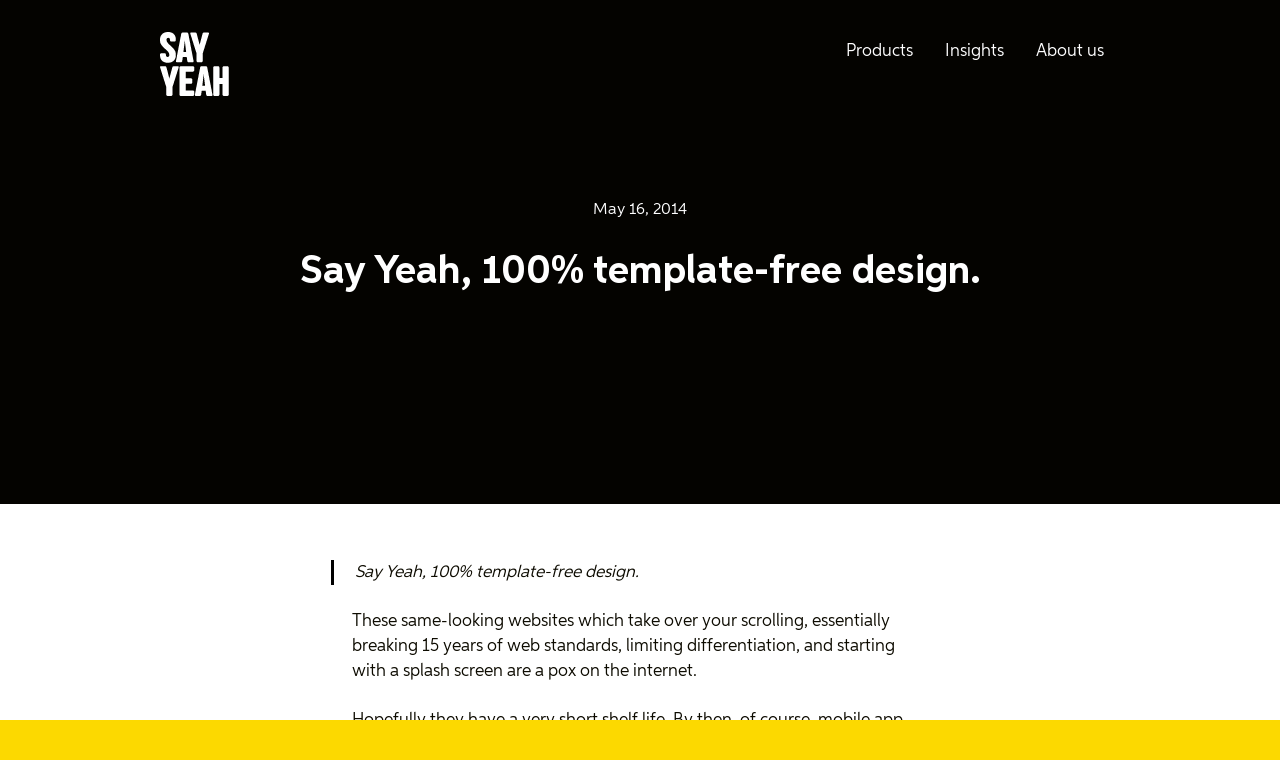

--- FILE ---
content_type: text/html; charset=UTF-8
request_url: https://sayyeah.com/digital-insights/say-yeah-100-template-free-design/
body_size: 10182
content:
<!doctype html>
<html lang="en">
<head>
<meta name="format-detection" content="telephone=no">
<meta charset="utf-8" />
<meta http-equiv="X-UA-Compatible" content="IE=edge">
<meta name="viewport" content="width=device-width, initial-scale=1.0">
<link rel="author" href="/humans.txt" />
<meta name="yeah-wp-post-id" content="5894" />
<!-- This site is optimized with the Yoast SEO plugin v15.3 - https://yoast.com/wordpress/plugins/seo/ -->
<title>Say Yeah, 100% template-free design: using web standards - Say Yeah!</title>
<meta name="description" content="Websites which take over your scrolling, essentially breaking 15 years of web standards, limiting differentiation are a pox on the internet." />
<meta name="robots" content="index, follow, max-snippet:-1, max-image-preview:large, max-video-preview:-1" />
<link rel="canonical" href="https://sayyeah.com/digital-insights/say-yeah-100-template-free-design/" />
<meta property="og:locale" content="en_US" />
<meta property="og:type" content="article" />
<meta property="og:title" content="Say Yeah, 100% template-free design: using web standards - Say Yeah!" />
<meta property="og:description" content="Websites which take over your scrolling, essentially breaking 15 years of web standards, limiting differentiation are a pox on the internet." />
<meta property="og:url" content="https://sayyeah.com/digital-insights/say-yeah-100-template-free-design/" />
<meta property="og:site_name" content="Say Yeah!" />
<meta property="article:published_time" content="2014-05-16T17:00:00+00:00" />
<meta property="article:modified_time" content="2020-04-27T20:56:29+00:00" />
<meta name="twitter:card" content="summary_large_image" />
<meta name="twitter:creator" content="@leedaleyyz" />
<meta name="twitter:site" content="@sayyeahto" />
<meta name="twitter:label1" content="Written by">
<meta name="twitter:data1" content="Lee Dale">
<meta name="twitter:label2" content="Est. reading time">
<meta name="twitter:data2" content="0 minutes">
<script type="application/ld+json" class="yoast-schema-graph">{"@context":"https://schema.org","@graph":[{"@type":"Organization","@id":"https://sayyeah.com/#organization","name":"Say Yeah!","url":"https://sayyeah.com/","sameAs":["http://linkedin.com/company/sayyeahto/","https://www.pinterest.com/yousayyeah/","https://twitter.com/sayyeahto"],"logo":{"@type":"ImageObject","@id":"https://sayyeah.com/#logo","inLanguage":"en-CA","url":"https://insights.sayyeah.com/wp-content/uploads/2021/11/Final-Y@2x.png","width":1201,"height":1201,"caption":"Say Yeah!"},"image":{"@id":"https://sayyeah.com/#logo"}},{"@type":"WebSite","@id":"https://sayyeah.com/#website","url":"https://sayyeah.com/","name":"Say Yeah!","description":"Digital management consulting that shapes more effective organizations.","publisher":{"@id":"https://sayyeah.com/#organization"},"potentialAction":[{"@type":"SearchAction","target":"https://sayyeah.com/?s={search_term_string}","query-input":"required name=search_term_string"}],"inLanguage":"en-CA"},{"@type":"WebPage","@id":"https://sayyeah.com/digital-insights/say-yeah-100-template-free-design/#webpage","url":"https://sayyeah.com/digital-insights/say-yeah-100-template-free-design/","name":"Say Yeah, 100% template-free design: using web standards - Say Yeah!","isPartOf":{"@id":"https://sayyeah.com/#website"},"datePublished":"2014-05-16T17:00:00+00:00","dateModified":"2020-04-27T20:56:29+00:00","description":"Websites which take over your scrolling, essentially breaking 15 years of web standards, limiting differentiation are a pox on the internet.","inLanguage":"en-CA","potentialAction":[{"@type":"ReadAction","target":["https://sayyeah.com/digital-insights/say-yeah-100-template-free-design/"]}]},{"@type":"Article","@id":"https://sayyeah.com/digital-insights/say-yeah-100-template-free-design/#article","isPartOf":{"@id":"https://sayyeah.com/digital-insights/say-yeah-100-template-free-design/#webpage"},"author":{"@id":"https://sayyeah.com/#/schema/person/c127e050a37e76cd814db82c5b3acd84"},"headline":"Say Yeah, 100% template-free design.","datePublished":"2014-05-16T17:00:00+00:00","dateModified":"2020-04-27T20:56:29+00:00","mainEntityOfPage":{"@id":"https://sayyeah.com/digital-insights/say-yeah-100-template-free-design/#webpage"},"publisher":{"@id":"https://sayyeah.com/#organization"},"keywords":"design,Problem Solving,Say Yeah!,Usability,UX","articleSection":"News","inLanguage":"en-CA"},{"@type":"Person","@id":"https://sayyeah.com/#/schema/person/c127e050a37e76cd814db82c5b3acd84","name":"Lee Dale","image":{"@type":"ImageObject","@id":"https://sayyeah.com/#personlogo","inLanguage":"en-CA","url":"https://secure.gravatar.com/avatar/02525f84c5bc2870e26167d9658b0127?s=96&d=mm&r=g","caption":"Lee Dale"},"description":"CEO at Say Yeah!, 2008 - Present. Lee brings digital leadership to organizations to help shape more capable teams.","sameAs":["https://sayyeah.com","https://twitter.com/leedaleyyz"]}]}</script>
<!-- / Yoast SEO plugin. -->
<link rel='dns-prefetch' href='//s.w.org' />
<link rel='stylesheet' id='theme_style-css'  href='https://insights.sayyeah.com/wp-content/themes/sayyeah/assets/styles/sayyeah.css?ver=10' type='text/css' media='all' />
<link rel='stylesheet' id='load_aspira_font-css'  href='https://insights.sayyeah.com/wp-content/themes/sayyeah/assets/styles/aspira.css?ver=10' type='text/css' media='all' />
<script type='text/javascript'>
/* <![CDATA[ */
var wp = {"ajaxurl":"https:\/\/insights.sayyeah.com\/wp-admin\/admin-ajax.php","security":"2802563414"};
/* ]]> */
</script>
<script src='//insights.sayyeah.com/wp-content/cache/wpfc-minified/200lq4qg/ha3df.js' type="text/javascript"></script>
<!-- <script type='text/javascript' src='https://insights.sayyeah.com/wp-content/themes/sayyeah/assets/scripts/app.js?ver=10'></script> -->
<link rel='https://api.w.org/' href='https://sayyeah.com/wp-json/' />
<link rel="EditURI" type="application/rsd+xml" title="RSD" href="https://insights.sayyeah.com/xmlrpc.php?rsd" />
<link rel="wlwmanifest" type="application/wlwmanifest+xml" href="https://insights.sayyeah.com/wp-includes/wlwmanifest.xml" /> 
<meta name="generator" content="WordPress 5.4" />
<link rel='shortlink' href='https://sayyeah.com/?p=5894' />
<link rel="alternate" type="application/json+oembed" href="https://sayyeah.com/wp-json/oembed/1.0/embed?url=https%3A%2F%2Fsayyeah.com%2Fdigital-insights%2Fsay-yeah-100-template-free-design%2F" />
<link rel="alternate" type="text/xml+oembed" href="https://sayyeah.com/wp-json/oembed/1.0/embed?url=https%3A%2F%2Fsayyeah.com%2Fdigital-insights%2Fsay-yeah-100-template-free-design%2F&#038;format=xml" />
<script type="text/javascript">document.documentElement.className += " js";</script>
<link rel="icon" href="https://insights.sayyeah.com/wp-content/uploads/2021/10/cropped-apple-touch-icon-32x32.png" sizes="32x32" />
<link rel="icon" href="https://insights.sayyeah.com/wp-content/uploads/2021/10/cropped-apple-touch-icon-192x192.png" sizes="192x192" />
<link rel="apple-touch-icon" href="https://insights.sayyeah.com/wp-content/uploads/2021/10/cropped-apple-touch-icon-180x180.png" />
<meta name="msapplication-TileImage" content="https://insights.sayyeah.com/wp-content/uploads/2021/10/cropped-apple-touch-icon-270x270.png" />
<style type="text/css" id="wp-custom-css">
a.anchor{display: block; position: relative; top: -250px; visibility: hidden;}
.address ul li {text-transform: uppercase;}
.keystats {font-size: x-large;}
.center {
text-align: center;
}
[class^="icon"] {
position: relative;
top: 5px;
margin-left: -5px;
}
#map {
-webkit-filter: grayscale(100%); /* Safari 6.0 - 9.0 */
filter: grayscale(100%);
}
ul.bullets {
list-style-type: disc;
}
.row {
display: flex;
}
.column {
flex: 50%;
}
.left { float: left; width: 300px; padding: 10px; }		</style>
<script defer src="https://cloud.umami.is/script.js" data-website-id="45f60529-b640-4a2e-880c-46d3e60c4a10"></script>
<!-- Google tag (gtag.js) --> <script async src="https://www.googletagmanager.com/gtag/js?id=AW-983796085"></script> <script> window.dataLayer = window.dataLayer || []; function gtag(){dataLayer.push(arguments)} gtag('js', new Date()); gtag('config', 'AW-983796085'); </script>
</head>
<body class="post-template-default single single-post postid-5894 single-format-quote fill:yellow" lang="en-ca">
<a href="#maincontent" id="skipnavigation" tabindex="0">Skip to main content</a>
<div class="document" id="document">
<header id="page-header"  class="relative bg:center bg:cover bg:norepeat fill:black text:white">
<div class="w:full h:full absolute inset:0 tint"></div>
<div class="flex flex:column flex:stretch contents-group">
<main-menu inline-template :total-items="3" >
<div class="stack w:full overflow:show link:white flex flex-x:center" id="desktop-menu-navigation">
<nav class="navigation w:16u"
aria-label="Site navigation"
style="z-index:2000;"
>
<a href="/"
aria-label="Say Yeah! - Home"
style="margin-top:2rem;"
>
<svg width="69" height="64" viewBox="0 0 69 64" fill="none" xmlns="http://www.w3.org/2000/svg" role="img" aria-label="Say Yeah">
<path d="M7.83806 30.7882C3.49225 30.7882 0.0431757 28.5274 0 23.1979V22.6859C0 21.8332 0.680848 21.1516 1.49122 21.1516H4.43049C5.28238 21.1516 5.92172 21.8332 5.92172 22.6859V23.1979C5.96489 24.2219 6.51788 24.9467 7.66867 24.9467C8.81947 24.9467 9.37245 24.0507 9.37245 22.9419V22.6012C9.37245 18.422 0 15.0525 0 8.82702V7.63346C0 2.34556 3.74799 0 8.05061 0C12.3532 0 15.8455 2.21756 15.8455 7.59024V8.10224C15.8455 8.95502 15.2062 9.59502 14.3543 9.59502H11.415C10.6063 9.59502 9.92378 8.95502 9.92378 8.10224V7.59024C9.92378 6.52468 9.32762 5.84146 8.22 5.84146C7.02768 5.84146 6.51621 6.73746 6.51621 7.84624V8.18702C6.51621 12.3661 15.8887 15.7357 15.8455 21.9612V23.1547C15.8455 28.4426 12.139 30.7882 7.8364 30.7882H7.83806Z" fill="currentColor"/>
<path d="M28.7534 30.3193C28.0725 30.3193 27.4332 29.7658 27.3053 29.0826L26.7524 25.0315H22.7902L22.2372 29.0826C22.1525 29.7641 21.5132 30.3193 20.7891 30.3193H16.998C16.2739 30.3193 15.8472 29.7658 15.975 29.0826L21.2574 1.70553C21.3853 1.02397 22.0661 0.46875 22.7486 0.46875H26.8387C27.5196 0.46875 28.2021 1.02397 28.3299 1.70553L33.5691 29.0826C33.697 29.7641 33.2702 30.3193 32.5894 30.3193H28.7551H28.7534ZM24.7928 7.42065L24.6218 10.1502L23.4295 19.958H26.1562L24.9639 10.1502L24.7928 7.42065Z" fill="currentColor"/>
<path d="M42.7274 21.4076V28.8282C42.7274 29.6378 42.0465 30.321 41.2361 30.321H38.0411C37.2324 30.321 36.5499 29.6395 36.5499 28.8282V21.4076L30.3309 1.70553C30.0752 1.02397 30.4588 0.46875 31.1828 0.46875H35.145C35.8259 0.46875 36.5516 1.02397 36.721 1.70553L39.617 12.8349L42.5563 1.70553C42.7274 1.02397 43.4514 0.46875 44.1322 0.46875H48.0944C48.7753 0.46875 49.1589 1.02397 48.9463 1.70553L42.7274 21.4059V21.4076Z" fill="currentColor"/>
<path d="M12.4761 55.0882V62.5089C12.4761 63.3185 11.7953 64.0017 10.9849 64.0017H7.78991C6.9812 64.0017 6.29869 63.3201 6.29869 62.5089V55.0882L0.0797237 35.3862C-0.176009 34.7046 0.20759 34.1494 0.931614 34.1494H4.89382C5.57467 34.1494 6.30035 34.7046 6.46973 35.3862L9.36583 46.5155L12.3051 35.3862C12.4761 34.7046 13.2002 34.1494 13.881 34.1494H17.8432C18.5241 34.1494 18.9077 34.7046 18.6951 35.3862L12.4761 55.0866V55.0882Z" fill="currentColor"/>
<path d="M25.6813 39.6933V46.3028H30.8358C31.6877 46.3028 32.3685 46.9843 32.3685 47.7955V50.3539C32.3685 51.1634 31.6877 51.8467 30.8358 51.8467H25.6813V58.4561H32.7521C33.5608 58.4561 34.2433 59.0961 34.2433 59.9489V62.5072C34.2433 63.3168 33.5625 64 32.7521 64H20.9519C20.1431 64 19.4606 63.3185 19.4606 62.5072V35.6422C19.4606 34.8326 20.1415 34.1494 20.9519 34.1494H32.7521C33.5608 34.1494 34.2433 34.831 34.2433 35.6422V38.2005C34.2433 39.0101 33.5625 39.6933 32.7521 39.6933H25.6813Z" fill="currentColor"/>
<path d="M47.661 64C46.9802 64 46.3409 63.4465 46.213 62.7632L45.66 58.7121H41.6978L41.1448 62.7632C41.0601 63.4448 40.4208 64 39.6968 64H35.9056C35.1816 64 34.7548 63.4465 34.8827 62.7632L40.1651 35.3862C40.2929 34.7046 40.9738 34.1494 41.6563 34.1494H45.7464C46.4272 34.1494 47.1097 34.7046 47.2376 35.3862L52.4768 62.7632C52.6047 63.4448 52.1779 64 51.497 64H47.6627H47.661ZM43.7005 41.1013L43.5295 43.8309L42.3371 53.6387H45.0639L43.8715 43.8309L43.7005 41.1013Z" fill="currentColor"/>
<path d="M59.4198 62.5072C59.4198 63.3168 58.7805 64 57.9286 64H54.6904C53.8817 64 53.1992 63.3185 53.1992 62.5072V35.6422C53.1992 34.8326 53.88 34.1494 54.6904 34.1494H57.9286C58.7805 34.1494 59.4198 34.831 59.4198 35.6422V46.09H62.4869V35.6422C62.4869 34.8326 63.1678 34.1494 63.9781 34.1494H67.2163C68.025 34.1494 68.7076 34.831 68.7076 35.6422V62.5072C68.7076 63.3168 68.0267 64 67.2163 64H63.9781C63.1694 64 62.4869 63.3185 62.4869 62.5072V52.0594H59.4198V62.5072Z" fill="currentColor"/>
</svg>
</a>
<button type="button" class="hide@md p:8 text:16 cursor:pointer text:white" data-menu-open="true">Menu</button>
<div class="none block@md">
<ul class="page-menu flex flex-x:end flex-y:center flex:nowrap" role="menubar" aria-label="Site navigation"
@keydown="navigate_menu"
@blur="close_current_menu"
@mouseleave="blur_and_close_current_menu"
>
<menu-item inline-template
:id="0"
:current="state.current"
:expanded="state.expanded"
@set_current="set_current"
@expand_menu="open_current_menu"
>
<li class=" menu-item menu-item-type-custom menu-item-object-custom menu-item-15376 menu-item-has-children inline-block mx:8 px:8 mb:none cursor:pointer relative whitespace:nowrap"
role="none"
>
<a href="https://sayyeah.com/shine/"
class="menu-link"
@focus="select"
@mouseover="hover"
:aria-expanded="(state.selected && props.expanded) ? true : false"
aria-haspopup='true'
tabindex="0"
override-focus="true"
role="menuitem"
ref="anchor"
>
Products
</a>
<submenu inline-template :total-items="3"
v-if="props.expanded && state.selected"
>
<ul class="menu-children" v-cloak role="menu" aria-label="Products menu options" @keydown="navigate_menu" ref="submenu">
<submenu-item inline-template :current="state.current" :id="0" @set_current="set_current">
<li class=" menu-item menu-item-type-custom menu-item-object-custom menu-item-15379" role="none">
<a
ref="anchor"
href="https://sayyeah.com/shine/content/"
class="menu-link"
@mouseover="select"
role="menuitem"
tabindex="-1"
override-focus="true"
>
Shine Content
</a>
</li>
</submenu-item>
<submenu-item inline-template :current="state.current" :id="1" @set_current="set_current">
<li class=" menu-item menu-item-type-custom menu-item-object-custom menu-item-15378" role="none">
<a
ref="anchor"
href="https://sayyeah.notion.site/shine-performance-overview?source=copy_link"
class="menu-link"
@mouseover="select"
role="menuitem"
tabindex="-1"
override-focus="true"
>
Shine Performance
</a>
</li>
</submenu-item>
<submenu-item inline-template :current="state.current" :id="2" @set_current="set_current">
<li class=" menu-item menu-item-type-custom menu-item-object-custom menu-item-15380" role="none">
<a
ref="anchor"
href="https://sayyeah.com/shine/voice-selector/"
class="menu-link"
@mouseover="select"
role="menuitem"
tabindex="-1"
override-focus="true"
>
Find your voice (free)
</a>
</li>
</submenu-item>
</ul>
</submenu>
</li>
</menu-item>
<menu-item inline-template
:id="1"
:current="state.current"
:expanded="state.expanded"
@set_current="set_current"
@expand_menu="open_current_menu"
>
<li class=" menu-item menu-item-type-post_type menu-item-object-page current_page_parent menu-item-7284 menu-item-has-children inline-block mx:8 px:8 mb:none cursor:pointer relative whitespace:nowrap"
role="none"
>
<a href="https://sayyeah.com/digital-insights/"
class="menu-link"
@focus="select"
@mouseover="hover"
:aria-expanded="(state.selected && props.expanded) ? true : false"
aria-haspopup='true'
tabindex="0"
override-focus="true"
role="menuitem"
ref="anchor"
>
Insights
</a>
<submenu inline-template :total-items="5"
v-if="props.expanded && state.selected"
>
<ul class="menu-children" v-cloak role="menu" aria-label="Insights menu options" @keydown="navigate_menu" ref="submenu">
<submenu-item inline-template :current="state.current" :id="0" @set_current="set_current">
<li class=" menu-item menu-item-type-taxonomy menu-item-object-category menu-item-15269" role="none">
<a
ref="anchor"
href="https://sayyeah.com/digital-insights/category/features/"
class="menu-link"
@mouseover="select"
role="menuitem"
tabindex="-1"
override-focus="true"
>
Featured
</a>
</li>
</submenu-item>
<submenu-item inline-template :current="state.current" :id="1" @set_current="set_current">
<li class=" menu-item menu-item-type-custom menu-item-object-custom menu-item-11683" role="none">
<a
ref="anchor"
href="https://sayyeah.com/digital-insights/category/resources/"
class="menu-link"
@mouseover="select"
role="menuitem"
tabindex="-1"
override-focus="true"
>
Resources
</a>
</li>
</submenu-item>
<submenu-item inline-template :current="state.current" :id="2" @set_current="set_current">
<li class=" menu-item menu-item-type-taxonomy menu-item-object-category menu-item-17352" role="none">
<a
ref="anchor"
href="https://sayyeah.com/digital-insights/category/press/"
class="menu-link"
@mouseover="select"
role="menuitem"
tabindex="-1"
override-focus="true"
>
Published
</a>
</li>
</submenu-item>
<submenu-item inline-template :current="state.current" :id="3" @set_current="set_current">
<li class=" menu-item menu-item-type-custom menu-item-object-custom menu-item-11197" role="none">
<a
ref="anchor"
href="/glossary/"
class="menu-link"
@mouseover="select"
role="menuitem"
tabindex="-1"
override-focus="true"
>
Glossary
</a>
</li>
</submenu-item>
<submenu-item inline-template :current="state.current" :id="4" @set_current="set_current">
<li class=" menu-item menu-item-type-custom menu-item-object-custom menu-item-17351" role="none">
<a
ref="anchor"
href="https://sayyeah.com/subscribe/"
class="menu-link"
@mouseover="select"
role="menuitem"
tabindex="-1"
override-focus="true"
>
Subscribe
</a>
</li>
</submenu-item>
</ul>
</submenu>
</li>
</menu-item>
<menu-item inline-template
:id="2"
:current="state.current"
:expanded="state.expanded"
@set_current="set_current"
@expand_menu="open_current_menu"
>
<li class=" menu-item menu-item-type-post_type menu-item-object-page menu-item-10259 menu-item-has-children inline-block mx:8 px:8 mb:none cursor:pointer relative whitespace:nowrap"
role="none"
>
<a href="https://sayyeah.com/about-us/"
class="menu-link"
@focus="select"
@mouseover="hover"
:aria-expanded="(state.selected && props.expanded) ? true : false"
aria-haspopup='true'
tabindex="0"
override-focus="true"
role="menuitem"
ref="anchor"
>
About us
</a>
<submenu inline-template :total-items="4"
v-if="props.expanded && state.selected"
>
<ul class="menu-children" v-cloak role="menu" aria-label="About us menu options" @keydown="navigate_menu" ref="submenu">
<submenu-item inline-template :current="state.current" :id="0" @set_current="set_current">
<li class=" menu-item menu-item-type-post_type menu-item-object-page menu-item-10260" role="none">
<a
ref="anchor"
href="https://sayyeah.com/about-us/"
class="menu-link"
@mouseover="select"
role="menuitem"
tabindex="-1"
override-focus="true"
>
We drive business with digital
</a>
</li>
</submenu-item>
<submenu-item inline-template :current="state.current" :id="1" @set_current="set_current">
<li class=" menu-item menu-item-type-custom menu-item-object-custom menu-item-10104" role="none">
<a
ref="anchor"
href="/people/"
class="menu-link"
@mouseover="select"
role="menuitem"
tabindex="-1"
override-focus="true"
>
People
</a>
</li>
</submenu-item>
<submenu-item inline-template :current="state.current" :id="2" @set_current="set_current">
<li class=" menu-item menu-item-type-post_type menu-item-object-page menu-item-13371" role="none">
<a
ref="anchor"
href="https://sayyeah.com/about-us/supplier-diversity/"
class="menu-link"
@mouseover="select"
role="menuitem"
tabindex="-1"
override-focus="true"
>
Supplier diversity
</a>
</li>
</submenu-item>
<submenu-item inline-template :current="state.current" :id="3" @set_current="set_current">
<li class=" menu-item menu-item-type-post_type menu-item-object-page menu-item-1036" role="none">
<a
ref="anchor"
href="https://sayyeah.com/contact-us/"
class="menu-link"
@mouseover="select"
role="menuitem"
tabindex="-1"
override-focus="true"
>
Contact us
</a>
</li>
</submenu-item>
</ul>
</submenu>
</li>
</menu-item>
</ul>
</div>
</nav>
</div>
</main-menu>
<div class="stack:h w:16u flex flex:center my:auto flex-y:center link:white text:white">
<div class="view w:full flex flex:column text:center flex-y:center">
<span class="pb:16">May 16, 2014</span>
<h1 class="pt:8">Say Yeah, 100% template-free design.</h1>
</div>
</div>
</div>
</header>
<main class="fill:white post-content" id="maincontent">
<div class="stack:h w:10u pt:24 pb:64">
<div class="view story">
<blockquote><p>Say Yeah, 100% template-free design.</p></blockquote>
<p>These same-looking websites which take over your scrolling, essentially breaking 15 years of web standards, limiting differentiation, and starting with a splash screen are a pox on the internet.</p>
<p><!--more--></p>
<p>Hopefully they have a very short shelf life. By then, of course, mobile app templates will be de rigueur and we’ll have another bottle against mediocrity to fight.</p>
<p>(Apologies for this rant from Lee, but no value comes of these over-designed, standards breaking shortcuts.)</p>
</div>
</div>
</main>
<footer class="fill:black text:white link:white pt:64" role="contentinfo">
<div class="stack:h w:16u">
<div class="stack:h w:full w:1/3@md">
<div class="view w:full">
<a href="/" class="block mb:24" aria-labelledby="react-aria-9" class="text-yellow">
<svg width="69" height="64" viewBox="0 0 69 64" fill="none" xmlns="http://www.w3.org/2000/svg" role="img" aria-label="Say Yeah">
<path d="M7.83806 30.7882C3.49225 30.7882 0.0431757 28.5274 0 23.1979V22.6859C0 21.8332 0.680848 21.1516 1.49122 21.1516H4.43049C5.28238 21.1516 5.92172 21.8332 5.92172 22.6859V23.1979C5.96489 24.2219 6.51788 24.9467 7.66867 24.9467C8.81947 24.9467 9.37245 24.0507 9.37245 22.9419V22.6012C9.37245 18.422 0 15.0525 0 8.82702V7.63346C0 2.34556 3.74799 0 8.05061 0C12.3532 0 15.8455 2.21756 15.8455 7.59024V8.10224C15.8455 8.95502 15.2062 9.59502 14.3543 9.59502H11.415C10.6063 9.59502 9.92378 8.95502 9.92378 8.10224V7.59024C9.92378 6.52468 9.32762 5.84146 8.22 5.84146C7.02768 5.84146 6.51621 6.73746 6.51621 7.84624V8.18702C6.51621 12.3661 15.8887 15.7357 15.8455 21.9612V23.1547C15.8455 28.4426 12.139 30.7882 7.8364 30.7882H7.83806Z" fill="currentColor"/>
<path d="M28.7534 30.3193C28.0725 30.3193 27.4332 29.7658 27.3053 29.0826L26.7524 25.0315H22.7902L22.2372 29.0826C22.1525 29.7641 21.5132 30.3193 20.7891 30.3193H16.998C16.2739 30.3193 15.8472 29.7658 15.975 29.0826L21.2574 1.70553C21.3853 1.02397 22.0661 0.46875 22.7486 0.46875H26.8387C27.5196 0.46875 28.2021 1.02397 28.3299 1.70553L33.5691 29.0826C33.697 29.7641 33.2702 30.3193 32.5894 30.3193H28.7551H28.7534ZM24.7928 7.42065L24.6218 10.1502L23.4295 19.958H26.1562L24.9639 10.1502L24.7928 7.42065Z" fill="currentColor"/>
<path d="M42.7274 21.4076V28.8282C42.7274 29.6378 42.0465 30.321 41.2361 30.321H38.0411C37.2324 30.321 36.5499 29.6395 36.5499 28.8282V21.4076L30.3309 1.70553C30.0752 1.02397 30.4588 0.46875 31.1828 0.46875H35.145C35.8259 0.46875 36.5516 1.02397 36.721 1.70553L39.617 12.8349L42.5563 1.70553C42.7274 1.02397 43.4514 0.46875 44.1322 0.46875H48.0944C48.7753 0.46875 49.1589 1.02397 48.9463 1.70553L42.7274 21.4059V21.4076Z" fill="currentColor"/>
<path d="M12.4761 55.0882V62.5089C12.4761 63.3185 11.7953 64.0017 10.9849 64.0017H7.78991C6.9812 64.0017 6.29869 63.3201 6.29869 62.5089V55.0882L0.0797237 35.3862C-0.176009 34.7046 0.20759 34.1494 0.931614 34.1494H4.89382C5.57467 34.1494 6.30035 34.7046 6.46973 35.3862L9.36583 46.5155L12.3051 35.3862C12.4761 34.7046 13.2002 34.1494 13.881 34.1494H17.8432C18.5241 34.1494 18.9077 34.7046 18.6951 35.3862L12.4761 55.0866V55.0882Z" fill="currentColor"/>
<path d="M25.6813 39.6933V46.3028H30.8358C31.6877 46.3028 32.3685 46.9843 32.3685 47.7955V50.3539C32.3685 51.1634 31.6877 51.8467 30.8358 51.8467H25.6813V58.4561H32.7521C33.5608 58.4561 34.2433 59.0961 34.2433 59.9489V62.5072C34.2433 63.3168 33.5625 64 32.7521 64H20.9519C20.1431 64 19.4606 63.3185 19.4606 62.5072V35.6422C19.4606 34.8326 20.1415 34.1494 20.9519 34.1494H32.7521C33.5608 34.1494 34.2433 34.831 34.2433 35.6422V38.2005C34.2433 39.0101 33.5625 39.6933 32.7521 39.6933H25.6813Z" fill="currentColor"/>
<path d="M47.661 64C46.9802 64 46.3409 63.4465 46.213 62.7632L45.66 58.7121H41.6978L41.1448 62.7632C41.0601 63.4448 40.4208 64 39.6968 64H35.9056C35.1816 64 34.7548 63.4465 34.8827 62.7632L40.1651 35.3862C40.2929 34.7046 40.9738 34.1494 41.6563 34.1494H45.7464C46.4272 34.1494 47.1097 34.7046 47.2376 35.3862L52.4768 62.7632C52.6047 63.4448 52.1779 64 51.497 64H47.6627H47.661ZM43.7005 41.1013L43.5295 43.8309L42.3371 53.6387H45.0639L43.8715 43.8309L43.7005 41.1013Z" fill="currentColor"/>
<path d="M59.4198 62.5072C59.4198 63.3168 58.7805 64 57.9286 64H54.6904C53.8817 64 53.1992 63.3185 53.1992 62.5072V35.6422C53.1992 34.8326 53.88 34.1494 54.6904 34.1494H57.9286C58.7805 34.1494 59.4198 34.831 59.4198 35.6422V46.09H62.4869V35.6422C62.4869 34.8326 63.1678 34.1494 63.9781 34.1494H67.2163C68.025 34.1494 68.7076 34.831 68.7076 35.6422V62.5072C68.7076 63.3168 68.0267 64 67.2163 64H63.9781C63.1694 64 62.4869 63.3185 62.4869 62.5072V52.0594H59.4198V62.5072Z" fill="currentColor"/>
</svg>
</a>
<ul class="list list--type_nobullets">
<li class="mb:4">877-SAY-YEAH (877-729-9324)</li>
<li class="mb:4">416-642-9694</li>
<li class="mb:4"><a href="mailto:hello@sayyeah.com">hello@sayyeah.com</a></li>
</ul>
<form role="search" method="get" id="searchform" action="/" class="mt:32"><label class="fill:none text:white b:1 stroke:white rounded:8 w:full cursor:text flex flex-y:center flex:nowrap"><span class="sr-only">Search</span><svg xmlns="http://www.w3.org/2000/svg" aria-label="Search" class="ico-search stroke:white ml:12" fill="none" focusable="false" height="14" preserveAspectRatio="xMinYMin" role="img" viewBox="0 0 14 14" width="14"><path d="M13 13L9.47059 9.47059M10.8824 5.94118C10.8824 6.59006 10.7545 7.23259 10.5062 7.83208C10.2579 8.43157 9.89395 8.97629 9.43512 9.43512C8.97629 9.89395 8.43157 10.2579 7.83208 10.5062C7.23259 10.7545 6.59006 10.8824 5.94118 10.8824C5.29229 10.8824 4.64976 10.7545 4.05027 10.5062C3.45078 10.2579 2.90607 9.89395 2.44724 9.43512C1.98841 8.97629 1.62444 8.43157 1.37612 7.83208C1.12781 7.23259 1 6.59006 1 5.94118C1 4.6307 1.52059 3.37389 2.44724 2.44724C3.37389 1.52059 4.6307 1 5.94118 1C7.25166 1 8.50847 1.52059 9.43512 2.44724C10.3618 3.37389 10.8824 4.6307 10.8824 5.94118Z" stroke-linecap="round" stroke-linejoin="round" stroke-width="2"></path></svg><input
type="search"
class="fill:none text:white inline-flex text:16 py:8 pl:12 pr:16 flex:grow w:full flex:shrink"
style="z-index:1;"
placeholder="Search"
value=""
name="s"
autocomplete="off"
id="s" /></label></form>
</div>
</div>
<div class="stack:h w:full w:2/3@md">
<div class="view w:full w:1/2@md py:16 py:32@md">
<h3 class="text:18 mb:12">
<a class="menu-link" href="https://sayyeah.com/shine/">Products</a>
</h3>
<ul class="list list--type_nobullets">
<li class=" menu-item menu-item-type-custom menu-item-object-custom menu-item-15369 mb:4">
<a class="menu-link" href="https://sayyeah.com/shine/content/">Shine Content</a>
</li>
<li class=" menu-item menu-item-type-custom menu-item-object-custom menu-item-15368 mb:4">
<a class="menu-link" href="https://sayyeah.notion.site/shine-performance-overview?source=copy_link">Shine Performance</a>
</li>
<li class=" menu-item menu-item-type-custom menu-item-object-custom menu-item-15370 mb:4">
<a class="menu-link" href="https://sayyeah.com/shine/voice-selector/">Find your voice (free)</a>
</li>
</ul>
</div>
<div class="view w:full w:1/2@md py:16 py:32@md">
<h3 class="text:18 mb:12">
<a class="menu-link" href="https://sayyeah.com/about-us/">About us</a>
</h3>
<ul class="list list--type_nobullets">
<li class=" menu-item menu-item-type-custom menu-item-object-custom menu-item-9904 mb:4">
<a class="menu-link" href="/people/">People</a>
</li>
<li class=" menu-item menu-item-type-post_type menu-item-object-page menu-item-13372 mb:4">
<a class="menu-link" href="https://sayyeah.com/about-us/supplier-diversity/">Supplier diversity</a>
</li>
<li class=" menu-item menu-item-type-custom menu-item-object-custom menu-item-9905 mb:4">
<a class="menu-link" href="/contact-us/">Contact Us</a>
</li>
</ul>
</div>
<div class="view w:full w:1/2@md py:16 py:32@md">
<h3 class="text:18 mb:12">
<a class="menu-link" href="https://sayyeah.com/digital-insights/">Insights</a>
</h3>
<ul class="list list--type_nobullets">
<li class=" menu-item menu-item-type-taxonomy menu-item-object-category menu-item-15268 mb:4">
<a class="menu-link" href="https://sayyeah.com/digital-insights/category/features/">Featured</a>
</li>
<li class=" menu-item menu-item-type-taxonomy menu-item-object-category menu-item-9104 mb:4">
<a class="menu-link" href="https://sayyeah.com/digital-insights/category/articles/">Articles</a>
</li>
<li class=" menu-item menu-item-type-taxonomy menu-item-object-category menu-item-6984 mb:4">
<a class="menu-link" href="https://sayyeah.com/digital-insights/category/events/">Events</a>
</li>
<li class=" menu-item menu-item-type-custom menu-item-object-custom menu-item-11684 mb:4">
<a class="menu-link" href="https://sayyeah.com/digital-insights/category/resources/">Resources</a>
</li>
<li class=" menu-item menu-item-type-taxonomy menu-item-object-category menu-item-9108 mb:4">
<a class="menu-link" href="https://sayyeah.com/digital-insights/category/press/">Published</a>
</li>
<li class=" menu-item menu-item-type-custom menu-item-object-custom menu-item-17353 mb:4">
<a class="menu-link" href="https://sayyeah.com/subscribe/">Subscribe</a>
</li>
</ul>
</div>
<div class="view w:full w:1/2@md py:16 py:32@md">
<h3 class="text:18 mb:12">
<a class="menu-link" href="/glossary/">Digital transformation glossary</a>
</h3>
<ul class="list list--type_nobullets">
<li class=" menu-item menu-item-type-taxonomy menu-item-object-glossary_category menu-item-11203 mb:4">
<a class="menu-link" href="https://sayyeah.com/glossary/category/digital-excellence/">Digital excellence</a>
</li>
<li class=" menu-item menu-item-type-taxonomy menu-item-object-glossary_category menu-item-15922 mb:4">
<a class="menu-link" href="https://sayyeah.com/glossary/category/online-education/">Learning & Development (L&D)</a>
</li>
<li class=" menu-item menu-item-type-taxonomy menu-item-object-glossary_category menu-item-11201 mb:4">
<a class="menu-link" href="https://sayyeah.com/glossary/category/inclusive-design/">Inclusive design</a>
</li>
<li class=" menu-item menu-item-type-taxonomy menu-item-object-glossary_category menu-item-11202 mb:4">
<a class="menu-link" href="https://sayyeah.com/glossary/category/product-strategy/">Product strategy</a>
</li>
<li class=" menu-item menu-item-type-taxonomy menu-item-object-glossary_category menu-item-11200 mb:4">
<a class="menu-link" href="https://sayyeah.com/glossary/category/service-design/">Service design</a>
</li>
<li class=" menu-item menu-item-type-taxonomy menu-item-object-glossary_category menu-item-11199 mb:4">
<a class="menu-link" href="https://sayyeah.com/glossary/category/accessibility/">Web accessibility</a>
</li>
</ul>
</div>
</div>
</div>
<div class="stack:h w:8u flex flexLcenter pt:32">
<div class="view flex flex-x:between">
<a href="https://www.linkedin.com/company/sayyeahto/" class="social-network__badge badge--network-linkedin" aria-label="linkedin profile">
<svg xmlns="http://www.w3.org/2000/svg" aria-label="LinkedIn" class="social-linkedin " focusable="false" height="32" preserveAspectRatio="xMinYMin" role="img" viewBox="0 0 32 32" width="32"><path d="M17.2 14.53v-.041l-.028.041z"></path><path d="M10.54 25.558H6.253V12.66h4.287zM8.397 10.9H8.37a2.235 2.235 0 1 1 .056-4.457 2.236 2.236 0 1 1-.028 4.457zM26 25.56h-4.287v-6.901c0-1.734-.62-2.917-2.172-2.917a2.347 2.347 0 0 0-2.2 1.568 2.933 2.933 0 0 0-.14 1.046v7.203h-4.288s.056-11.688 0-12.898H17.2v1.829a4.252 4.252 0 0 1 3.864-2.132c2.821 0 4.936 1.844 4.936 5.805z"></path></svg>
</a>
<a href="https://twitter.com/sayyeahto/" class="social-network__badge badge--network-twitter" aria-label="twitter profile">
<svg xmlns="http://www.w3.org/2000/svg" aria-label="Twitter" class="social-twitter " focusable="false" height="32" preserveAspectRatio="xMinYMin" role="img" viewBox="0 0 32 32" width="32"><path d="M23.953 11.921q.011.264.011.531A11.67 11.67 0 0 1 6 22.283a8.321 8.321 0 0 0 .979.058 8.232 8.232 0 0 0 5.096-1.757 4.107 4.107 0 0 1-3.833-2.85 4.112 4.112 0 0 0 1.853-.07 4.106 4.106 0 0 1-3.292-4.023v-.052a4.087 4.087 0 0 0 1.86.513 4.108 4.108 0 0 1-1.27-5.478 11.65 11.65 0 0 0 8.457 4.287 4.106 4.106 0 0 1 6.992-3.742 8.215 8.215 0 0 0 2.605-.996 4.116 4.116 0 0 1-1.804 2.27A8.201 8.201 0 0 0 26 9.797a8.337 8.337 0 0 1-2.047 2.124z"></path></svg>
</a>
<a href="https://vimeo.com/sayyeah/" class="social-network__badge badge--network-vimeo" aria-label="vimeo profile">
<svg xmlns="http://www.w3.org/2000/svg" aria-label="Vimeo" class="social-vimeo " fill="currentColor" focusable="false" height="32" preserveAspectRatio="xMinYMin" role="img" viewBox="0 0 32 32" width="32"><path d="M25.9881 10.9919C25.8985 12.9337 24.5392 15.5925 21.9103 18.9683C19.1917 22.4935 16.8914 24.2561 15.0093 24.2561C13.8442 24.2561 12.8584 23.1806 12.0517 21.0296L10.4385 15.1145C9.84103 12.9636 9.19873 11.8881 8.51162 11.8881C8.36226 11.8881 7.83945 12.2018 6.9432 12.8291L6.00217 11.6192C6.97969 10.7603 7.95063 9.89391 8.91492 9.02016C10.2294 7.88493 11.2152 7.28745 11.8725 7.2277C13.4259 7.07833 14.3819 8.13887 14.7404 10.4093C15.1288 12.859 15.3976 14.3826 15.547 14.9801C15.9951 17.0115 16.488 18.0273 17.0258 18.0273C17.444 18.0273 18.0714 17.37 18.9078 16.0556C19.7443 14.7411 20.1924 13.7403 20.2522 13.0532C20.3717 11.918 19.9236 11.3504 18.9078 11.3504C18.4299 11.3504 17.9369 11.4549 17.4291 11.6641C18.4149 8.4675 20.297 6.91403 23.0753 7.00366C25.1367 7.06342 26.1076 8.39283 25.9881 10.9919L25.9881 10.9919Z"></path></svg>
</a>
<a href="https://www.pinterest.ca/yousayyeah/" class="social-network__badge badge--network-pinterest" aria-label="pinterest profile">
<svg xmlns="http://www.w3.org/2000/svg" aria-label="Pinterest" class="social-pinterest " focusable="false" height="32" preserveAspectRatio="xMinYMin" role="img" viewBox="0 0 32 32" width="32"><path d="M12.554 25.426a9.352 9.352 0 0 0 1.172-2.716q.147-.56.886-3.466a2.743 2.743 0 0 0 1.199 1.109 3.903 3.903 0 0 0 1.873.467 5.932 5.932 0 0 0 3.547-1.124 7.305 7.305 0 0 0 2.415-3.097 11.06 11.06 0 0 0 .854-4.434 6.758 6.758 0 0 0-.977-3.516 7.4 7.4 0 0 0-2.834-2.678 8.453 8.453 0 0 0-4.188-1.035 10.515 10.515 0 0 0-3.22.477 8.457 8.457 0 0 0-2.538 1.265 8.596 8.596 0 0 0-1.789 1.815 7.418 7.418 0 0 0-1.1 2.127 7.155 7.155 0 0 0-.354 2.202 6.565 6.565 0 0 0 .656 3.004 3.703 3.703 0 0 0 1.923 1.825c.328.13.536.021.624-.33.021-.077.065-.245.131-.509s.11-.426.132-.493a.75.75 0 0 0-.18-.704 3.738 3.738 0 0 1-.84-2.482 5.98 5.98 0 0 1 6.21-6.046 5.322 5.322 0 0 1 3.868 1.349 4.66 4.66 0 0 1 1.388 3.5 9.363 9.363 0 0 1-1.125 4.745 3.302 3.302 0 0 1-2.882 1.954 2.006 2.006 0 0 1-1.61-.714 1.864 1.864 0 0 1-.378-1.717q.13-.575.436-1.535c.202-.64.366-1.205.492-1.692a5.105 5.105 0 0 0 .19-1.24 2.08 2.08 0 0 0-.445-1.363 1.538 1.538 0 0 0-1.265-.542 2.1 2.1 0 0 0-1.725.934 3.77 3.77 0 0 0-.705 2.334 4.379 4.379 0 0 0 .41 2.005L11.18 21.97a8.524 8.524 0 0 0-.202 2.98c.074.606.352 2.114.352 2.114s.864-1.075 1.225-1.638z"></path></svg>
</a>
</div>
</div>
<div class="stack:h w:12u flex flex:center pb:16">
<div class="stack:h w:16u text:14 text:center divider flex:center py:none">
<div class="view w:full py:8">
<span class="mx:12">&copy; 2008-2025. Say Yeah Inc. All rights reserved.</span>
<a href="/accessibility/" class="whitespace:nowrap mx:12">Accessibility Statement</a>
<a href="/privacy-policy/" class="whitespace:nowrap mx:12">Privacy Policy</a>
<a href="/sitemap/" class="whitespace:nowrap mx:12">Sitemap</a>
</div>
</div>
</div>
</footer>
</div>
<div data-menu-container class="menu-sheet-container">
<div class="menu-sheet-page-overlay" data-menu-open="false"></div>
<div class="menu-sheet">
<div class="menu-content" data-menu="true">
<div class="menu-title" data-menu-open="false">
Menu
<button type="button" aria-label="Close menu">
<svg viewBox="0 0 24 24" width="24" height="24" fill="none" xmlns="http://www.w3.org/2000/svg" focusable="false" >
<circle cx="12" cy="12" r="12" fill="#333333"/>
<path d="M8 8L16 16M16 8L8 16L16 8Z" stroke="white" stroke-width="2" stroke-linecap="round" stroke-linejoin="round"/>
</svg>
</button>
</div>
<ul class="menu-items">
<li class="menu-item">
<div class="menu-item-group">
<a class="menu-link" href="/">Home</a>
</div>
</li>
<li
class=" menu-item menu-item-type-custom menu-item-object-custom menu-item-15376 menu-item-has-children"
data-type="menu-group"
>
<div class="menu-item-group">
<a class="menu-link" href="https://sayyeah.com/shine/">Products</a>
<button type="button" aria-label="Expand Products menu" tab-index="0" class="menu-children-toggle" data-menu-children-toggle>
<svg version="1.1" xmlns="http://www.w3.org/2000/svg" viewBox="0 0 24 24" focusable="false" style="width:24px;height:24px;"><polyline points="4,8 12,16 20,8" stroke-width="2" fill="white" /></svg>
</button>
</div>
<ul class="menu-children" data-menu-children>
<li class=" menu-item menu-item-type-custom menu-item-object-custom menu-item-15379">
<a
class="menu-link"
data-type="menu-item-child"
href="https://sayyeah.com/shine/content/"
tabindex="-1">
Shine Content
</a>
</li>
<li class=" menu-item menu-item-type-custom menu-item-object-custom menu-item-15378">
<a
class="menu-link"
data-type="menu-item-child"
href="https://sayyeah.notion.site/shine-performance-overview?source=copy_link"
tabindex="-1">
Shine Performance
</a>
</li>
<li class=" menu-item menu-item-type-custom menu-item-object-custom menu-item-15380">
<a
class="menu-link"
data-type="menu-item-child"
href="https://sayyeah.com/shine/voice-selector/"
tabindex="-1">
Find your voice (free)
</a>
</li>
</ul>
</li>
<li
class=" menu-item menu-item-type-post_type menu-item-object-page current_page_parent menu-item-7284 menu-item-has-children"
data-type="menu-group"
>
<div class="menu-item-group">
<a class="menu-link" href="https://sayyeah.com/digital-insights/">Insights</a>
<button type="button" aria-label="Expand Insights menu" tab-index="0" class="menu-children-toggle" data-menu-children-toggle>
<svg version="1.1" xmlns="http://www.w3.org/2000/svg" viewBox="0 0 24 24" focusable="false" style="width:24px;height:24px;"><polyline points="4,8 12,16 20,8" stroke-width="2" fill="white" /></svg>
</button>
</div>
<ul class="menu-children" data-menu-children>
<li class=" menu-item menu-item-type-taxonomy menu-item-object-category menu-item-15269">
<a
class="menu-link"
data-type="menu-item-child"
href="https://sayyeah.com/digital-insights/category/features/"
tabindex="-1">
Featured
</a>
</li>
<li class=" menu-item menu-item-type-custom menu-item-object-custom menu-item-11683">
<a
class="menu-link"
data-type="menu-item-child"
href="https://sayyeah.com/digital-insights/category/resources/"
tabindex="-1">
Resources
</a>
</li>
<li class=" menu-item menu-item-type-taxonomy menu-item-object-category menu-item-17352">
<a
class="menu-link"
data-type="menu-item-child"
href="https://sayyeah.com/digital-insights/category/press/"
tabindex="-1">
Published
</a>
</li>
<li class=" menu-item menu-item-type-custom menu-item-object-custom menu-item-11197">
<a
class="menu-link"
data-type="menu-item-child"
href="/glossary/"
tabindex="-1">
Glossary
</a>
</li>
<li class=" menu-item menu-item-type-custom menu-item-object-custom menu-item-17351">
<a
class="menu-link"
data-type="menu-item-child"
href="https://sayyeah.com/subscribe/"
tabindex="-1">
Subscribe
</a>
</li>
</ul>
</li>
<li
class=" menu-item menu-item-type-post_type menu-item-object-page menu-item-10259 menu-item-has-children"
data-type="menu-group"
>
<div class="menu-item-group">
<a class="menu-link" href="https://sayyeah.com/about-us/">About us</a>
<button type="button" aria-label="Expand About us menu" tab-index="0" class="menu-children-toggle" data-menu-children-toggle>
<svg version="1.1" xmlns="http://www.w3.org/2000/svg" viewBox="0 0 24 24" focusable="false" style="width:24px;height:24px;"><polyline points="4,8 12,16 20,8" stroke-width="2" fill="white" /></svg>
</button>
</div>
<ul class="menu-children" data-menu-children>
<li class=" menu-item menu-item-type-post_type menu-item-object-page menu-item-10260">
<a
class="menu-link"
data-type="menu-item-child"
href="https://sayyeah.com/about-us/"
tabindex="-1">
We drive business with digital
</a>
</li>
<li class=" menu-item menu-item-type-custom menu-item-object-custom menu-item-10104">
<a
class="menu-link"
data-type="menu-item-child"
href="/people/"
tabindex="-1">
People
</a>
</li>
<li class=" menu-item menu-item-type-post_type menu-item-object-page menu-item-13371">
<a
class="menu-link"
data-type="menu-item-child"
href="https://sayyeah.com/about-us/supplier-diversity/"
tabindex="-1">
Supplier diversity
</a>
</li>
<li class=" menu-item menu-item-type-post_type menu-item-object-page menu-item-1036">
<a
class="menu-link"
data-type="menu-item-child"
href="https://sayyeah.com/contact-us/"
tabindex="-1">
Contact us
</a>
</li>
</ul>
</li>
</ul>
</div>
</div>
</div>
<style id='page-style-inline-css' type='text/css'>
#page-header, #background-overlay {
background-image:url();
}
#page-header .tint {
background-color:#000;
opacity:0.7
}
</style>
<div id="viewport-js"></div><!--w:screen h:screen fixed inset:0 flex flex-x:center flex-y:center-->
<div id="global-modal">
<modal inline-template :radio-event="'essential-modal:show'">
<div
v-if="state.open"
v-cloak
>
<div id="document-overlay" class="modal-container" override-focus="true" tabindex="-1" style="background:rgba(0,0,0,0.8)" @click="hide_modal($event)">
<div class="modal fill:essential-pattern-gradient b:2 stroke:white text:center"
role="dialog"
aria-labelledby="modal-title"
aria-modal="true"
>
<h2 class="text:32" id="modal-title">One quick thing...</h2>
<p class="text:20">Get crucial insights for your website that will improve usability, accessibility, and inclusivity so your site can be used and enjoyed be even more people.</p>
<a href="/essential-audit/" class="button fill:black text:white w:full">Order an Essential Website Audit today!</a>
<button class="mt:24 text:underline" @click="hide_modal()">Dismiss</button>
</div>
</div>
</div>
</modal>
</div>
<!--<div id="terms" data-component="glossary_terms" class="absolute"></div>-->
</body>
</html><!-- WP Fastest Cache file was created in 0.19054388999939 seconds, on 28-11-25 5:56:30 --><!-- via php -->

--- FILE ---
content_type: application/javascript
request_url: https://insights.sayyeah.com/wp-content/cache/wpfc-minified/200lq4qg/ha3df.js
body_size: 166381
content:
// source --> https://insights.sayyeah.com/wp-content/themes/sayyeah/assets/scripts/app.js?ver=10 
!function(n){var r={};function a(e){if(r[e])return r[e].exports;var t=r[e]={i:e,l:!1,exports:{}};return n[e].call(t.exports,t,t.exports,a),t.l=!0,t.exports}a.m=n,a.c=r,a.d=function(e,t,n){a.o(e,t)||Object.defineProperty(e,t,{enumerable:!0,get:n})},a.r=function(e){"undefined"!=typeof Symbol&&Symbol.toStringTag&&Object.defineProperty(e,Symbol.toStringTag,{value:"Module"}),Object.defineProperty(e,"__esModule",{value:!0})},a.t=function(t,e){if(1&e&&(t=a(t)),8&e)return t;if(4&e&&"object"==typeof t&&t&&t.__esModule)return t;var n=Object.create(null);if(a.r(n),Object.defineProperty(n,"default",{enumerable:!0,value:t}),2&e&&"string"!=typeof t)for(var r in t)a.d(n,r,function(e){return t[e]}.bind(null,r));return n},a.n=function(e){var t=e&&e.__esModule?function(){return e.default}:function(){return e};return a.d(t,"a",t),t},a.o=function(e,t){return Object.prototype.hasOwnProperty.call(e,t)},a.p="",a(a.s=291)}([function(e,t,n){"use strict";function r(e){return(r="function"==typeof Symbol&&"symbol"==typeof Symbol.iterator?function(e){return typeof e}:function(e){return e&&"function"==typeof Symbol&&e.constructor===Symbol&&e!==Symbol.prototype?"symbol":typeof e})(e)}Object.defineProperty(t,"__esModule",{value:!0}),t.default=function(e){var t;if(!("string"==typeof e||e instanceof String))throw t=null===e?"null":"object"===(t=r(e))&&e.constructor&&e.constructor.hasOwnProperty("name")?e.constructor.name:"a ".concat(t),new TypeError("Expected string but received ".concat(t,"."))},e.exports=t.default,e.exports.default=t.default},function(e,t,n){var s=n(3),l=n(21).f,f=n(17),p=n(10),h=n(70),v=n(100),m=n(60);e.exports=function(e,t){var n,r,a,i,o=e.target,d=e.global,u=e.stat,c=d?s:u?s[o]||h(o,{}):(s[o]||{}).prototype;if(c)for(n in t){if(a=t[n],r=e.noTargetGet?(i=l(c,n))&&i.value:c[n],!m(d?n:o+(u?".":"#")+n,e.forced)&&void 0!==r){if(typeof a==typeof r)continue;v(a,r)}(e.sham||r&&r.sham)&&f(a,"sham",!0),p(c,n,a,e)}}},function(e,t){e.exports=function(e){try{return!!e()}catch(e){return!0}}},function(n,e,t){(function(e){function t(e){return e&&e.Math==Math&&e}n.exports=t("object"==typeof globalThis&&globalThis)||t("object"==typeof window&&window)||t("object"==typeof self&&self)||t("object"==typeof e&&e)||Function("return this")()}).call(this,t(28))},function(e,t,n){var r=n(3),a=n(72),i=n(6),o=n(58),d=n(78),u=n(105),c=a("wks"),s=r.Symbol,l=u?s:s&&s.withoutSetter||o;e.exports=function(e){return i(c,e)||(d&&i(s,e)?c[e]=s[e]:c[e]=l("Symbol."+e)),c[e]}},function(e,t){e.exports=function(e){return"object"==typeof e?null!==e:"function"==typeof e}},function(e,t){var n={}.hasOwnProperty;e.exports=function(e,t){return n.call(e,t)}},function(e,t,n){var r=n(5);e.exports=function(e){if(!r(e))throw TypeError(String(e)+" is not an object");return e}},function(e,t,n){var r=n(2);e.exports=!r(function(){return 7!=Object.defineProperty({},1,{get:function(){return 7}})[1]})},function(e,t,n){var r=n(8),a=n(97),i=n(7),o=n(39),d=Object.defineProperty;t.f=r?d:function(e,t,n){if(i(e),t=o(t,!0),i(n),a)try{return d(e,t,n)}catch(e){}if("get"in n||"set"in n)throw TypeError("Accessors not supported");return"value"in n&&(e[t]=n.value),e}},function(e,t,n){var d=n(3),u=n(17),c=n(6),s=n(70),r=n(71),a=n(18),i=a.get,l=a.enforce,f=String(String).split("String");(e.exports=function(e,t,n,r){var a=!!r&&!!r.unsafe,i=!!r&&!!r.enumerable,o=!!r&&!!r.noTargetGet;"function"==typeof n&&("string"!=typeof t||c(n,"name")||u(n,"name",t),l(n).source=f.join("string"==typeof t?t:"")),e!==d?(a?!o&&e[t]&&(i=!0):delete e[t],i?e[t]=n:u(e,t,n)):i?e[t]=n:s(t,n)})(Function.prototype,"toString",function(){return"function"==typeof this&&i(this).source||r(this)})},function(e,t,n){var r=n(41),a=Math.min;e.exports=function(e){return 0<e?a(r(e),9007199254740991):0}},function(e,t,n){var r=n(38),a=n(16);e.exports=function(e){return r(a(e))}},function(e,t,n){var r=n(16);e.exports=function(e){return Object(r(e))}},function(e,t,n){function o(e){throw e}var d=n(8),u=n(2),c=n(6),s=Object.defineProperty,l={};e.exports=function(e,t){if(c(l,e))return l[e];var n=[][e],r=!!c(t=t||{},"ACCESSORS")&&t.ACCESSORS,a=c(t,0)?t[0]:o,i=c(t,1)?t[1]:void 0;return l[e]=!!n&&!u(function(){if(r&&!d)return!0;var e={length:-1};r?s(e,1,{enumerable:!0,get:o}):e[1]=1,n.call(e,a,i)})}},function(e,t,n){"use strict";Object.defineProperty(t,"__esModule",{value:!0}),t.default=function(){var e,t=0<arguments.length&&void 0!==arguments[0]?arguments[0]:{},n=1<arguments.length?arguments[1]:void 0;for(e in n)void 0===t[e]&&(t[e]=n[e]);return t},e.exports=t.default,e.exports.default=t.default},function(e,t){e.exports=function(e){if(null==e)throw TypeError("Can't call method on "+e);return e}},function(e,t,n){var r=n(8),a=n(9),i=n(29);e.exports=r?function(e,t,n){return a.f(e,t,i(1,n))}:function(e,t,n){return e[t]=n,e}},function(e,t,n){var r,a,i,o,d,u,c,s,l=n(99),f=n(3),p=n(5),h=n(17),v=n(6),m=n(57),g=n(40),y=f.WeakMap;c=l?(r=new y,a=r.get,i=r.has,o=r.set,d=function(e,t){return o.call(r,e,t),t},u=function(e){return a.call(r,e)||{}},function(e){return i.call(r,e)}):(g[s=m("state")]=!0,d=function(e,t){return h(e,s,t),t},u=function(e){return v(e,s)?e[s]:{}},function(e){return v(e,s)}),e.exports={set:d,get:u,has:c,enforce:function(e){return c(e)?u(e):d(e,{})},getterFor:function(n){return function(e){var t;if(!p(e)||(t=u(e)).type!==n)throw TypeError("Incompatible receiver, "+n+" required");return t}}}},function(e,t,n){e.exports=n(178)},function(e,t){var n={}.toString;e.exports=function(e){return n.call(e).slice(8,-1)}},function(e,t,n){var r=n(8),a=n(56),i=n(29),o=n(12),d=n(39),u=n(6),c=n(97),s=Object.getOwnPropertyDescriptor;t.f=r?s:function(e,t){if(e=o(e),t=d(t,!0),c)try{return s(e,t)}catch(e){}if(u(e,t))return i(!a.f.call(e,t),e[t])}},function(e,t,n){function r(p){var h=1==p,v=2==p,m=3==p,g=4==p,y=6==p,_=5==p||y;return function(e,t,n,r){for(var a,i,o=C(e),d=A(o),u=b(t,n,3),c=x(d.length),s=0,l=r||w,f=h?l(e,c):v?l(e,0):void 0;s<c;s++)if((_||s in d)&&(i=u(a=d[s],s,o),p))if(h)f[s]=i;else if(i)switch(p){case 3:return!0;case 5:return a;case 6:return s;case 2:k.call(f,a)}else if(g)return!1;return y?-1:m||g?g:f}}var b=n(30),A=n(38),C=n(13),x=n(11),w=n(77),k=[].push;e.exports={forEach:r(0),map:r(1),filter:r(2),some:r(3),every:r(4),find:r(5),findIndex:r(6)}},function(e,t,n){"use strict";var r=n(1),a=n(104);r({target:"Array",proto:!0,forced:[].forEach!=a},{forEach:a})},function(e,t){e.exports=!1},function(e,t,n){function r(e){return"function"==typeof e?e:void 0}var a=n(102),i=n(3);e.exports=function(e,t){return arguments.length<2?r(a[e])||r(i[e]):a[e]&&a[e][t]||i[e]&&i[e][t]}},function(e,t,n){var r=n(9).f,a=n(6),i=n(4)("toStringTag");e.exports=function(e,t,n){e&&!a(e=n?e:e.prototype,i)&&r(e,i,{configurable:!0,value:t})}},function(e,t,n){var r,a=n(3),i=n(122),o=n(104),d=n(17);for(r in i){var u=a[r],c=u&&u.prototype;if(c&&c.forEach!==o)try{d(c,"forEach",o)}catch(e){c.forEach=o}}},function(e,t){var n=function(){return this}();try{n=n||new Function("return this")()}catch(e){"object"==typeof window&&(n=window)}e.exports=n},function(e,t){e.exports=function(e,t){return{enumerable:!(1&e),configurable:!(2&e),writable:!(4&e),value:t}}},function(e,t,n){var i=n(42);e.exports=function(r,a,e){if(i(r),void 0===a)return r;switch(e){case 0:return function(){return r.call(a)};case 1:return function(e){return r.call(a,e)};case 2:return function(e,t){return r.call(a,e,t)};case 3:return function(e,t,n){return r.call(a,e,t,n)}}return function(){return r.apply(a,arguments)}}},function(e,t,n){"use strict";var r=n(2);e.exports=function(e,t){var n=[][e];return!!n&&r(function(){n.call(null,t||function(){throw 1},1)})}},function(e,t,n){function r(){}function a(e){return"<script>"+e+"</"+h+">"}var i,o=n(7),d=n(106),u=n(75),c=n(40),s=n(107),l=n(69),f=n(57),p="prototype",h="script",v=f("IE_PROTO"),m=function(){try{i=document.domain&&new ActiveXObject("htmlfile")}catch(e){}var e,t;m=i?function(e){e.write(a("")),e.close();var t=e.parentWindow.Object;return e=null,t}(i):((t=l("iframe")).style.display="none",s.appendChild(t),t.src=String("javascript:"),(e=t.contentWindow.document).open(),e.write(a("document.F=Object")),e.close(),e.F);for(var n=u.length;n--;)delete m[p][u[n]];return m()};c[v]=!0,e.exports=Object.create||function(e,t){var n;return null!==e?(r[p]=o(e),n=new r,r[p]=null,n[v]=e):n=m(),void 0===t?n:d(n,t)}},function(e,t,n){var r=n(82),a=n(10),i=n(163);r||a(Object.prototype,"toString",i,{unsafe:!0})},function(e,t,n){"use strict";function v(e){var t;return!(!A(e)||"function"!=typeof(t=e.then))&&t}function i(l,f,p){var h;f.notified||(f.notified=!0,h=f.reactions,E(function(){for(var e=f.value,t=1==f.state,n=0;h.length>n;){var r,a,i,o=h[n++],d=t?o.ok:o.fail,u=o.resolve,c=o.reject,s=o.domain;try{d?(t||(2===f.rejection&&ae(l,f),f.rejection=1),!0===d?r=e:(s&&s.enter(),r=d(e),s&&(s.exit(),i=!0)),r===o.promise?c(G("Promise-chain cycle")):(a=v(r))?a.call(r,u,c):u(r)):c(e)}catch(e){s&&!i&&s.exit(),c(e)}}f.reactions=[],f.notified=!1,p&&!f.rejection&&ne(l,f)}))}function a(e,t,n){var r,a;Y?((r=Z.createEvent("Event")).promise=t,r.reason=n,r.initEvent(e,!1,!0),p.dispatchEvent(r)):r={promise:t,reason:n},(a=p["on"+e])?a(r):e===X&&I("Unhandled promise rejection",n)}function o(t,n,r,a){return function(e){t(n,r,e,a)}}function d(e,t,n,r){t.done||(t.done=!0,r&&(t=r),t.value=n,t.state=2,i(e,t,!0))}var r,u,c,s,l=n(1),f=n(24),p=n(3),h=n(25),m=n(164),g=n(10),y=n(46),_=n(26),b=n(112),A=n(5),C=n(42),x=n(35),w=n(20),k=n(71),P=n(62),O=n(84),S=n(115),F=n(116).set,E=n(165),$=n(166),I=n(167),T=n(119),M=n(168),j=n(18),L=n(60),D=n(4),V=n(85),N=D("species"),U="Promise",R=j.get,B=j.set,z=j.getterFor(U),q=m,G=p.TypeError,Z=p.document,W=p.process,H=h("fetch"),K=T.f,J=K,Q="process"==w(W),Y=!!(Z&&Z.createEvent&&p.dispatchEvent),X="unhandledrejection",ee=L(U,function(){if(!(k(q)!==String(q))){if(66===V)return!0;if(!Q&&"function"!=typeof PromiseRejectionEvent)return!0}if(f&&!q.prototype.finally)return!0;if(51<=V&&/native code/.test(q))return!1;function e(e){e(function(){},function(){})}var t=q.resolve(1);return(t.constructor={})[N]=e,!(t.then(function(){})instanceof e)}),te=ee||!O(function(e){q.all(e).catch(function(){})}),ne=function(n,r){F.call(p,function(){var e,t=r.value;if(re(r)&&(e=M(function(){Q?W.emit("unhandledRejection",t,n):a(X,n,t)}),r.rejection=Q||re(r)?2:1,e.error))throw e.value})},re=function(e){return 1!==e.rejection&&!e.parent},ae=function(e,t){F.call(p,function(){Q?W.emit("rejectionHandled",e):a("rejectionhandled",e,t.value)})},ie=function(n,r,e,t){if(!r.done){r.done=!0,t&&(r=t);try{if(n===e)throw G("Promise can't be resolved itself");var a=v(e);a?E(function(){var t={done:!1};try{a.call(e,o(ie,n,t,r),o(d,n,t,r))}catch(e){d(n,t,e,r)}}):(r.value=e,r.state=1,i(n,r,!1))}catch(e){d(n,{done:!1},e,r)}}};ee&&(q=function(e){x(this,q,U),C(e),r.call(this);var t=R(this);try{e(o(ie,this,t),o(d,this,t))}catch(e){d(this,t,e)}},(r=function(){B(this,{type:U,done:!1,notified:!1,parent:!1,reactions:[],rejection:!1,state:0,value:void 0})}).prototype=y(q.prototype,{then:function(e,t){var n=z(this),r=K(S(this,q));return r.ok="function"!=typeof e||e,r.fail="function"==typeof t&&t,r.domain=Q?W.domain:void 0,n.parent=!0,n.reactions.push(r),0!=n.state&&i(this,n,!1),r.promise},catch:function(e){return this.then(void 0,e)}}),u=function(){var e=new r,t=R(e);this.promise=e,this.resolve=o(ie,e,t),this.reject=o(d,e,t)},T.f=K=function(e){return e===q||e===c?new u:J(e)},f||"function"!=typeof m||(s=m.prototype.then,g(m.prototype,"then",function(e,t){var n=this;return new q(function(e,t){s.call(n,e,t)}).then(e,t)},{unsafe:!0}),"function"==typeof H&&l({global:!0,enumerable:!0,forced:!0},{fetch:function(e){return $(q,H.apply(p,arguments))}}))),l({global:!0,wrap:!0,forced:ee},{Promise:q}),_(q,U,!1,!0),b(U),c=h(U),l({target:U,stat:!0,forced:ee},{reject:function(e){var t=K(this);return t.reject.call(void 0,e),t.promise}}),l({target:U,stat:!0,forced:f||ee},{resolve:function(e){return $(f&&this===c?q:this,e)}}),l({target:U,stat:!0,forced:te},{all:function(e){var d=this,t=K(d),u=t.resolve,c=t.reject,n=M(function(){var r=C(d.resolve),a=[],i=0,o=1;P(e,function(e){var t=i++,n=!1;a.push(void 0),o++,r.call(d,e).then(function(e){n||(n=!0,a[t]=e,--o||u(a))},c)}),--o||u(a)});return n.error&&c(n.value),t.promise},race:function(e){var n=this,r=K(n),a=r.reject,t=M(function(){var t=C(n.resolve);P(e,function(e){t.call(n,e).then(r.resolve,a)})});return t.error&&a(t.value),r.promise}})},function(e,t){e.exports=function(e,t,n){if(!(e instanceof t))throw TypeError("Incorrect "+(n?n+" ":"")+"invocation");return e}},function(e,t,n){var r=function(o){"use strict";var l,e=Object.prototype,s=e.hasOwnProperty,t="function"==typeof Symbol?Symbol:{},a=t.iterator||"@@iterator",n=t.asyncIterator||"@@asyncIterator",r=t.toStringTag||"@@toStringTag";function i(e,t,n){return Object.defineProperty(e,t,{value:n,enumerable:!0,configurable:!0,writable:!0}),e[t]}try{i({},"")}catch(e){i=function(e,t,n){return e[t]=n}}function d(e,t,n,r){var i,o,d,u,a=t&&t.prototype instanceof y?t:y,c=Object.create(a.prototype),s=new O(r||[]);return c._invoke=(i=e,o=n,d=s,u=p,function(e,t){if(u===v)throw new Error("Generator is already running");if(u===m){if("throw"===e)throw t;return F()}for(d.method=e,d.arg=t;;){var n=d.delegate;if(n){var r=function e(t,n){var r=t.iterator[n.method];if(r===l){if(n.delegate=null,"throw"===n.method){if(t.iterator.return&&(n.method="return",n.arg=l,e(t,n),"throw"===n.method))return g;n.method="throw",n.arg=new TypeError("The iterator does not provide a 'throw' method")}return g}var a=f(r,t.iterator,n.arg);if("throw"===a.type)return n.method="throw",n.arg=a.arg,n.delegate=null,g;var i=a.arg;if(!i)return n.method="throw",n.arg=new TypeError("iterator result is not an object"),n.delegate=null,g;{if(!i.done)return i;n[t.resultName]=i.value,n.next=t.nextLoc,"return"!==n.method&&(n.method="next",n.arg=l)}n.delegate=null;return g}(n,d);if(r){if(r===g)continue;return r}}if("next"===d.method)d.sent=d._sent=d.arg;else if("throw"===d.method){if(u===p)throw u=m,d.arg;d.dispatchException(d.arg)}else"return"===d.method&&d.abrupt("return",d.arg);u=v;var a=f(i,o,d);if("normal"===a.type){if(u=d.done?m:h,a.arg===g)continue;return{value:a.arg,done:d.done}}"throw"===a.type&&(u=m,d.method="throw",d.arg=a.arg)}}),c}function f(e,t,n){try{return{type:"normal",arg:e.call(t,n)}}catch(e){return{type:"throw",arg:e}}}o.wrap=d;var p="suspendedStart",h="suspendedYield",v="executing",m="completed",g={};function y(){}function u(){}function c(){}var _={};_[a]=function(){return this};var b=Object.getPrototypeOf,A=b&&b(b(S([])));A&&A!==e&&s.call(A,a)&&(_=A);var C=c.prototype=y.prototype=Object.create(_);function x(e){["next","throw","return"].forEach(function(t){i(e,t,function(e){return this._invoke(t,e)})})}function w(u,c){var t;this._invoke=function(n,r){function e(){return new c(function(e,t){!function t(e,n,r,a){var i=f(u[e],u,n);if("throw"!==i.type){var o=i.arg,d=o.value;return d&&"object"==typeof d&&s.call(d,"__await")?c.resolve(d.__await).then(function(e){t("next",e,r,a)},function(e){t("throw",e,r,a)}):c.resolve(d).then(function(e){o.value=e,r(o)},function(e){return t("throw",e,r,a)})}a(i.arg)}(n,r,e,t)})}return t=t?t.then(e,e):e()}}function k(e){var t={tryLoc:e[0]};1 in e&&(t.catchLoc=e[1]),2 in e&&(t.finallyLoc=e[2],t.afterLoc=e[3]),this.tryEntries.push(t)}function P(e){var t=e.completion||{};t.type="normal",delete t.arg,e.completion=t}function O(e){this.tryEntries=[{tryLoc:"root"}],e.forEach(k,this),this.reset(!0)}function S(t){if(t){var e=t[a];if(e)return e.call(t);if("function"==typeof t.next)return t;if(!isNaN(t.length)){var n=-1,r=function e(){for(;++n<t.length;)if(s.call(t,n))return e.value=t[n],e.done=!1,e;return e.value=l,e.done=!0,e};return r.next=r}}return{next:F}}function F(){return{value:l,done:!0}}return((u.prototype=C.constructor=c).constructor=u).displayName=i(c,r,"GeneratorFunction"),o.isGeneratorFunction=function(e){var t="function"==typeof e&&e.constructor;return!!t&&(t===u||"GeneratorFunction"===(t.displayName||t.name))},o.mark=function(e){return Object.setPrototypeOf?Object.setPrototypeOf(e,c):(e.__proto__=c,i(e,r,"GeneratorFunction")),e.prototype=Object.create(C),e},o.awrap=function(e){return{__await:e}},x(w.prototype),w.prototype[n]=function(){return this},o.AsyncIterator=w,o.async=function(e,t,n,r,a){void 0===a&&(a=Promise);var i=new w(d(e,t,n,r),a);return o.isGeneratorFunction(t)?i:i.next().then(function(e){return e.done?e.value:i.next()})},x(C),i(C,r,"Generator"),C[a]=function(){return this},C.toString=function(){return"[object Generator]"},o.keys=function(n){var e,r=[];for(e in n)r.push(e);return r.reverse(),function e(){for(;r.length;){var t=r.pop();if(t in n)return e.value=t,e.done=!1,e}return e.done=!0,e}},o.values=S,O.prototype={constructor:O,reset:function(e){if(this.prev=0,this.next=0,this.sent=this._sent=l,this.done=!1,this.delegate=null,this.method="next",this.arg=l,this.tryEntries.forEach(P),!e)for(var t in this)"t"===t.charAt(0)&&s.call(this,t)&&!isNaN(+t.slice(1))&&(this[t]=l)},stop:function(){this.done=!0;var e=this.tryEntries[0].completion;if("throw"===e.type)throw e.arg;return this.rval},dispatchException:function(n){if(this.done)throw n;var r=this;function e(e,t){return i.type="throw",i.arg=n,r.next=e,t&&(r.method="next",r.arg=l),!!t}for(var t=this.tryEntries.length-1;0<=t;--t){var a=this.tryEntries[t],i=a.completion;if("root"===a.tryLoc)return e("end");if(a.tryLoc<=this.prev){var o=s.call(a,"catchLoc"),d=s.call(a,"finallyLoc");if(o&&d){if(this.prev<a.catchLoc)return e(a.catchLoc,!0);if(this.prev<a.finallyLoc)return e(a.finallyLoc)}else if(o){if(this.prev<a.catchLoc)return e(a.catchLoc,!0)}else{if(!d)throw new Error("try statement without catch or finally");if(this.prev<a.finallyLoc)return e(a.finallyLoc)}}}},abrupt:function(e,t){for(var n=this.tryEntries.length-1;0<=n;--n){var r=this.tryEntries[n];if(r.tryLoc<=this.prev&&s.call(r,"finallyLoc")&&this.prev<r.finallyLoc){var a=r;break}}a&&("break"===e||"continue"===e)&&a.tryLoc<=t&&t<=a.finallyLoc&&(a=null);var i=a?a.completion:{};return i.type=e,i.arg=t,a?(this.method="next",this.next=a.finallyLoc,g):this.complete(i)},complete:function(e,t){if("throw"===e.type)throw e.arg;return"break"===e.type||"continue"===e.type?this.next=e.arg:"return"===e.type?(this.rval=this.arg=e.arg,this.method="return",this.next="end"):"normal"===e.type&&t&&(this.next=t),g},finish:function(e){for(var t=this.tryEntries.length-1;0<=t;--t){var n=this.tryEntries[t];if(n.finallyLoc===e)return this.complete(n.completion,n.afterLoc),P(n),g}},catch:function(e){for(var t=this.tryEntries.length-1;0<=t;--t){var n=this.tryEntries[t];if(n.tryLoc===e){var r,a=n.completion;return"throw"===a.type&&(r=a.arg,P(n)),r}}throw new Error("illegal catch attempt")},delegateYield:function(e,t,n){return this.delegate={iterator:S(e),resultName:t,nextLoc:n},"next"===this.method&&(this.arg=l),g}},o}(e.exports);try{regeneratorRuntime=r}catch(e){Function("r","regeneratorRuntime = r")(r)}},function(e,t,n){!function(){"use strict";e.exports={polyfill:function(){var e,o,u,c,n,t,s=window,l=document;function f(e,t){this.scrollLeft=e,this.scrollTop=t}function r(e){if(null===e||"object"!=typeof e||void 0===e.behavior||"auto"===e.behavior||"instant"===e.behavior)return!0;if("object"==typeof e&&"smooth"===e.behavior)return!1;throw new TypeError("behavior member of ScrollOptions "+e.behavior+" is not a valid value for enumeration ScrollBehavior.")}function a(e,t){return"Y"===t?e.clientHeight+n<e.scrollHeight:"X"===t?e.clientWidth+n<e.scrollWidth:void 0}function i(e,t){var n=s.getComputedStyle(e,null)["overflow"+t];return"auto"===n||"scroll"===n}function d(e){for(;e!==l.body&&!1===(r=n=void 0,n=a(t=e,"Y")&&i(t,"Y"),r=a(t,"X")&&i(t,"X"),n||r);)e=e.parentNode||e.host;var t,n,r;return e}function p(e){var t,n,r,a,i=(c()-e.startTime)/o;a=i=1<i?1:i,t=.5*(1-Math.cos(Math.PI*a)),n=e.startX+(e.x-e.startX)*t,r=e.startY+(e.y-e.startY)*t,e.method.call(e.scrollable,n,r),n===e.x&&r===e.y||s.requestAnimationFrame(p.bind(s,e))}function h(e,t,n){var r,a,i,o=c(),d=e===l.body?(a=(r=s).scrollX||s.pageXOffset,i=s.scrollY||s.pageYOffset,u.scroll):(a=(r=e).scrollLeft,i=e.scrollTop,f);p({scrollable:r,method:d,startTime:o,startX:a,startY:i,x:t,y:n})}"scrollBehavior"in l.documentElement.style&&!0!==s.__forceSmoothScrollPolyfill__||(e=s.HTMLElement||s.Element,o=468,u={scroll:s.scroll||s.scrollTo,scrollBy:s.scrollBy,elementScroll:e.prototype.scroll||f,scrollIntoView:e.prototype.scrollIntoView},c=s.performance&&s.performance.now?s.performance.now.bind(s.performance):Date.now,t=s.navigator.userAgent,n=new RegExp(["MSIE ","Trident/","Edge/"].join("|")).test(t)?1:0,s.scroll=s.scrollTo=function(){void 0!==arguments[0]&&(!0!==r(arguments[0])?h.call(s,l.body,void 0!==arguments[0].left?~~arguments[0].left:s.scrollX||s.pageXOffset,void 0!==arguments[0].top?~~arguments[0].top:s.scrollY||s.pageYOffset):u.scroll.call(s,void 0!==arguments[0].left?arguments[0].left:"object"!=typeof arguments[0]?arguments[0]:s.scrollX||s.pageXOffset,void 0!==arguments[0].top?arguments[0].top:void 0!==arguments[1]?arguments[1]:s.scrollY||s.pageYOffset))},s.scrollBy=function(){void 0!==arguments[0]&&(r(arguments[0])?u.scrollBy.call(s,void 0!==arguments[0].left?arguments[0].left:"object"!=typeof arguments[0]?arguments[0]:0,void 0!==arguments[0].top?arguments[0].top:void 0!==arguments[1]?arguments[1]:0):h.call(s,l.body,~~arguments[0].left+(s.scrollX||s.pageXOffset),~~arguments[0].top+(s.scrollY||s.pageYOffset)))},e.prototype.scroll=e.prototype.scrollTo=function(){if(void 0!==arguments[0])if(!0!==r(arguments[0])){var e=arguments[0].left,t=arguments[0].top;h.call(this,this,void 0===e?this.scrollLeft:~~e,void 0===t?this.scrollTop:~~t)}else{if("number"==typeof arguments[0]&&void 0===arguments[1])throw new SyntaxError("Value could not be converted");u.elementScroll.call(this,void 0!==arguments[0].left?~~arguments[0].left:"object"!=typeof arguments[0]?~~arguments[0]:this.scrollLeft,void 0!==arguments[0].top?~~arguments[0].top:void 0!==arguments[1]?~~arguments[1]:this.scrollTop)}},e.prototype.scrollBy=function(){void 0!==arguments[0]&&(!0!==r(arguments[0])?this.scroll({left:~~arguments[0].left+this.scrollLeft,top:~~arguments[0].top+this.scrollTop,behavior:arguments[0].behavior}):u.elementScroll.call(this,void 0!==arguments[0].left?~~arguments[0].left+this.scrollLeft:~~arguments[0]+this.scrollLeft,void 0!==arguments[0].top?~~arguments[0].top+this.scrollTop:~~arguments[1]+this.scrollTop))},e.prototype.scrollIntoView=function(){var e,t,n;!0!==r(arguments[0])?(t=(e=d(this)).getBoundingClientRect(),n=this.getBoundingClientRect(),e!==l.body?(h.call(this,e,e.scrollLeft+n.left-t.left,e.scrollTop+n.top-t.top),"fixed"!==s.getComputedStyle(e).position&&s.scrollBy({left:t.left,top:t.top,behavior:"smooth"})):s.scrollBy({left:n.left,top:n.top,behavior:"smooth"})):u.scrollIntoView.call(this,void 0===arguments[0]||arguments[0])})}}}()},function(e,t,n){var r=n(2),a=n(20),i="".split;e.exports=r(function(){return!Object("z").propertyIsEnumerable(0)})?function(e){return"String"==a(e)?i.call(e,""):Object(e)}:Object},function(e,t,n){var a=n(5);e.exports=function(e,t){if(!a(e))return e;var n,r;if(t&&"function"==typeof(n=e.toString)&&!a(r=n.call(e)))return r;if("function"==typeof(n=e.valueOf)&&!a(r=n.call(e)))return r;if(!t&&"function"==typeof(n=e.toString)&&!a(r=n.call(e)))return r;throw TypeError("Can't convert object to primitive value")}},function(e,t){e.exports={}},function(e,t){var n=Math.ceil,r=Math.floor;e.exports=function(e){return isNaN(e=+e)?0:(0<e?r:n)(e)}},function(e,t){e.exports=function(e){if("function"!=typeof e)throw TypeError(String(e)+" is not a function");return e}},function(e,t,n){"use strict";var r=n(12),a=n(79),i=n(45),o=n(18),d=n(80),u="Array Iterator",c=o.set,s=o.getterFor(u);e.exports=d(Array,"Array",function(e,t){c(this,{type:u,target:r(e),index:0,kind:t})},function(){var e=s(this),t=e.target,n=e.kind,r=e.index++;return!t||r>=t.length?{value:e.target=void 0,done:!0}:"keys"==n?{value:r,done:!1}:"values"==n?{value:t[r],done:!1}:{value:[r,t[r]],done:!1}},"values"),i.Arguments=i.Array,a("keys"),a("values"),a("entries")},function(e,t,n){var r=n(103),a=n(75);e.exports=Object.keys||function(e){return r(e,a)}},function(e,t){e.exports={}},function(e,t,n){var a=n(10);e.exports=function(e,t,n){for(var r in t)a(e,r,t[r],n);return e}},function(e,t,n){"use strict";var a=n(86).charAt,r=n(18),i=n(80),o="String Iterator",d=r.set,u=r.getterFor(o);i(String,"String",function(e){d(this,{type:o,string:String(e),index:0})},function(){var e,t=u(this),n=t.string,r=t.index;return r>=n.length?{value:void 0,done:!0}:(e=a(n,r),t.index+=e.length,{value:e,done:!1})})},function(e,t,n){"use strict";var a=n(39),i=n(9),o=n(29);e.exports=function(e,t,n){var r=a(t);r in e?i.f(e,r,o(0,n)):e[r]=n}},function(e,t,n){"use strict";function r(e){var t,n,r,a,i,o,d,u,c=l(e,!1);if("string"==typeof c&&2<c.length)if(43===(t=(c=g(c)).charCodeAt(0))||45===t){if(88===(n=c.charCodeAt(2))||120===n)return NaN}else if(48===t){switch(c.charCodeAt(1)){case 66:case 98:r=2,a=49;break;case 79:case 111:r=8,a=55;break;default:return+c}for(o=(i=c.slice(2)).length,d=0;d<o;d++)if((u=i.charCodeAt(d))<48||a<u)return NaN;return parseInt(i,r)}return+c}var a=n(8),i=n(3),o=n(60),d=n(10),u=n(6),c=n(20),s=n(126),l=n(39),f=n(2),p=n(32),h=n(59).f,v=n(21).f,m=n(9).f,g=n(127).trim,y="Number",_=i[y],b=_.prototype,A=c(p(b))==y;if(o(y,!_(" 0o1")||!_("0b1")||_("+0x1"))){for(var C,x=function(e){var t=arguments.length<1?0:e,n=this;return n instanceof x&&(A?f(function(){b.valueOf.call(n)}):c(n)!=y)?s(new _(r(t)),n,x):r(t)},w=a?h(_):"MAX_VALUE,MIN_VALUE,NaN,NEGATIVE_INFINITY,POSITIVE_INFINITY,EPSILON,isFinite,isInteger,isNaN,isSafeInteger,MAX_SAFE_INTEGER,MIN_SAFE_INTEGER,parseFloat,parseInt,isInteger".split(","),k=0;w.length>k;k++)u(_,C=w[k])&&!u(x,C)&&m(x,C,v(_,C));(x.prototype=b).constructor=x,d(i,y,x)}},function(e,t,n){var r=n(1),a=n(13),i=n(44);r({target:"Object",stat:!0,forced:n(2)(function(){i(1)})},{keys:function(e){return i(a(e))}})},function(e,t,n){var r=n(2),a=n(4),i=n(85),o=a("species");e.exports=function(t){return 51<=i||!r(function(){var e=[];return(e.constructor={})[o]=function(){return{foo:1}},1!==e[t](Boolean).foo})}},function(e,t,n){function r(e){d(e,s,{value:{objectID:"O"+ ++l,weakData:{}}})}var a=n(40),i=n(5),o=n(6),d=n(9).f,u=n(58),c=n(145),s=u("meta"),l=0,f=Object.isExtensible||function(){return!0},p=e.exports={REQUIRED:!1,fastKey:function(e,t){if(!i(e))return"symbol"==typeof e?e:("string"==typeof e?"S":"P")+e;if(!o(e,s)){if(!f(e))return"F";if(!t)return"E";r(e)}return e[s].objectID},getWeakData:function(e,t){if(!o(e,s)){if(!f(e))return!0;if(!t)return!1;r(e)}return e[s].weakData},onFreeze:function(e){return c&&p.REQUIRED&&f(e)&&!o(e,s)&&r(e),e}};a[s]=!0},function(e,t,n){"use strict";Object.defineProperty(t,"__esModule",{value:!0}),t.commaDecimal=t.dotDecimal=t.farsiLocales=t.arabicLocales=t.englishLocales=t.decimal=t.alphanumeric=t.alpha=void 0;var r={"en-US":/^[A-Z]+$/i,"bg-BG":/^[А-Я]+$/i,"cs-CZ":/^[A-ZÁČĎÉĚÍŇÓŘŠŤÚŮÝŽ]+$/i,"da-DK":/^[A-ZÆØÅ]+$/i,"de-DE":/^[A-ZÄÖÜß]+$/i,"el-GR":/^[Α-ώ]+$/i,"es-ES":/^[A-ZÁÉÍÑÓÚÜ]+$/i,"fr-FR":/^[A-ZÀÂÆÇÉÈÊËÏÎÔŒÙÛÜŸ]+$/i,"it-IT":/^[A-ZÀÉÈÌÎÓÒÙ]+$/i,"nb-NO":/^[A-ZÆØÅ]+$/i,"nl-NL":/^[A-ZÁÉËÏÓÖÜÚ]+$/i,"nn-NO":/^[A-ZÆØÅ]+$/i,"hu-HU":/^[A-ZÁÉÍÓÖŐÚÜŰ]+$/i,"pl-PL":/^[A-ZĄĆĘŚŁŃÓŻŹ]+$/i,"pt-PT":/^[A-ZÃÁÀÂÄÇÉÊËÍÏÕÓÔÖÚÜ]+$/i,"ru-RU":/^[А-ЯЁ]+$/i,"sl-SI":/^[A-ZČĆĐŠŽ]+$/i,"sk-SK":/^[A-ZÁČĎÉÍŇÓŠŤÚÝŽĹŔĽÄÔ]+$/i,"sr-RS@latin":/^[A-ZČĆŽŠĐ]+$/i,"sr-RS":/^[А-ЯЂЈЉЊЋЏ]+$/i,"sv-SE":/^[A-ZÅÄÖ]+$/i,"tr-TR":/^[A-ZÇĞİıÖŞÜ]+$/i,"uk-UA":/^[А-ЩЬЮЯЄIЇҐі]+$/i,"vi-VN":/^[A-ZÀÁẠẢÃÂẦẤẬẨẪĂẰẮẶẲẴĐÈÉẸẺẼÊỀẾỆỂỄÌÍỊỈĨÒÓỌỎÕÔỒỐỘỔỖƠỜỚỢỞỠÙÚỤỦŨƯỪỨỰỬỮỲÝỴỶỸ]+$/i,"ku-IQ":/^[ئابپتجچحخدرڕزژسشعغفڤقکگلڵمنوۆھەیێيطؤثآإأكضصةظذ]+$/i,ar:/^[ءآأؤإئابةتثجحخدذرزسشصضطظعغفقكلمنهوىيًٌٍَُِّْٰ]+$/,he:/^[א-ת]+$/,fa:/^['آاءأؤئبپتثجچحخدذرزژسشصضطظعغفقکگلمنوهةی']+$/i};t.alpha=r;var a={"en-US":/^[0-9A-Z]+$/i,"bg-BG":/^[0-9А-Я]+$/i,"cs-CZ":/^[0-9A-ZÁČĎÉĚÍŇÓŘŠŤÚŮÝŽ]+$/i,"da-DK":/^[0-9A-ZÆØÅ]+$/i,"de-DE":/^[0-9A-ZÄÖÜß]+$/i,"el-GR":/^[0-9Α-ω]+$/i,"es-ES":/^[0-9A-ZÁÉÍÑÓÚÜ]+$/i,"fr-FR":/^[0-9A-ZÀÂÆÇÉÈÊËÏÎÔŒÙÛÜŸ]+$/i,"it-IT":/^[0-9A-ZÀÉÈÌÎÓÒÙ]+$/i,"hu-HU":/^[0-9A-ZÁÉÍÓÖŐÚÜŰ]+$/i,"nb-NO":/^[0-9A-ZÆØÅ]+$/i,"nl-NL":/^[0-9A-ZÁÉËÏÓÖÜÚ]+$/i,"nn-NO":/^[0-9A-ZÆØÅ]+$/i,"pl-PL":/^[0-9A-ZĄĆĘŚŁŃÓŻŹ]+$/i,"pt-PT":/^[0-9A-ZÃÁÀÂÄÇÉÊËÍÏÕÓÔÖÚÜ]+$/i,"ru-RU":/^[0-9А-ЯЁ]+$/i,"sl-SI":/^[0-9A-ZČĆĐŠŽ]+$/i,"sk-SK":/^[0-9A-ZÁČĎÉÍŇÓŠŤÚÝŽĹŔĽÄÔ]+$/i,"sr-RS@latin":/^[0-9A-ZČĆŽŠĐ]+$/i,"sr-RS":/^[0-9А-ЯЂЈЉЊЋЏ]+$/i,"sv-SE":/^[0-9A-ZÅÄÖ]+$/i,"tr-TR":/^[0-9A-ZÇĞİıÖŞÜ]+$/i,"uk-UA":/^[0-9А-ЩЬЮЯЄIЇҐі]+$/i,"ku-IQ":/^[٠١٢٣٤٥٦٧٨٩0-9ئابپتجچحخدرڕزژسشعغفڤقکگلڵمنوۆھەیێيطؤثآإأكضصةظذ]+$/i,"vi-VN":/^[0-9A-ZÀÁẠẢÃÂẦẤẬẨẪĂẰẮẶẲẴĐÈÉẸẺẼÊỀẾỆỂỄÌÍỊỈĨÒÓỌỎÕÔỒỐỘỔỖƠỜỚỢỞỠÙÚỤỦŨƯỪỨỰỬỮỲÝỴỶỸ]+$/i,ar:/^[٠١٢٣٤٥٦٧٨٩0-9ءآأؤإئابةتثجحخدذرزسشصضطظعغفقكلمنهوىيًٌٍَُِّْٰ]+$/,he:/^[0-9א-ת]+$/,fa:/^['0-9آاءأؤئبپتثجچحخدذرزژسشصضطظعغفقکگلمنوهةی۱۲۳۴۵۶۷۸۹۰']+$/i};t.alphanumeric=a;var i={"en-US":".",ar:"٫",fa:"٫"};t.decimal=i;var o=["AU","GB","HK","IN","NZ","ZA","ZM"];t.englishLocales=o;for(var d,u=0;u<o.length;u++)r[d="en-".concat(o[u])]=r["en-US"],a[d]=a["en-US"],i[d]=i["en-US"];var c=["AE","BH","DZ","EG","IQ","JO","KW","LB","LY","MA","QM","QA","SA","SD","SY","TN","YE"];t.arabicLocales=c;for(var s,l=0;l<c.length;l++)r[s="ar-".concat(c[l])]=r.ar,a[s]=a.ar,i[s]=i.ar;var f=["IR","AF"];t.farsiLocales=f;for(var p,h=0;h<f.length;h++)r[p="fa-".concat(f[h])]=r.fa,a[p]=a.fa,i[p]=i.fa;var v=["ar-EG","ar-LB","ar-LY"];t.dotDecimal=v;var m=["bg-BG","cs-CZ","da-DK","de-DE","el-GR","en-ZM","es-ES","fr-FR","it-IT","ku-IQ","hu-HU","nb-NO","nn-NO","nl-NL","pl-PL","pt-PT","ru-RU","sl-SI","sr-RS@latin","sr-RS","sv-SE","tr-TR","uk-UA","vi-VN"];t.commaDecimal=m;for(var g=0;g<v.length;g++)i[v[g]]=i["en-US"];for(var y=0;y<m.length;y++)i[m[y]]=",";r["pt-BR"]=r["pt-PT"],a["pt-BR"]=a["pt-PT"],i["pt-BR"]=i["pt-PT"],r["pl-Pl"]=r["pl-PL"],a["pl-Pl"]=a["pl-PL"],i["pl-Pl"]=i["pl-PL"]},function(e,t,n){var r,a,i;void 0===(a="function"==typeof(r=i=function(){function d(){for(var e=0,t={};e<arguments.length;e++){var n,r=arguments[e];for(n in r)t[n]=r[n]}return t}function c(e){return e.replace(/(%[0-9A-Z]{2})+/g,decodeURIComponent)}return function e(u){function o(){}function n(e,t,n){if("undefined"!=typeof document){"number"==typeof(n=d({path:"/"},o.defaults,n)).expires&&(n.expires=new Date(+new Date+864e5*n.expires)),n.expires=n.expires?n.expires.toUTCString():"";try{var r=JSON.stringify(t);/^[\{\[]/.test(r)&&(t=r)}catch(e){}t=u.write?u.write(t,e):encodeURIComponent(String(t)).replace(/%(23|24|26|2B|3A|3C|3E|3D|2F|3F|40|5B|5D|5E|60|7B|7D|7C)/g,decodeURIComponent),e=encodeURIComponent(String(e)).replace(/%(23|24|26|2B|5E|60|7C)/g,decodeURIComponent).replace(/[\(\)]/g,escape);var a,i="";for(a in n)n[a]&&(i+="; "+a,!0!==n[a]&&(i+="="+n[a].split(";")[0]));return document.cookie=e+"="+t+i}}function t(e,t){if("undefined"!=typeof document){for(var n={},r=document.cookie?document.cookie.split("; "):[],a=0;a<r.length;a++){var i=r[a].split("="),o=i.slice(1).join("=");t||'"'!==o.charAt(0)||(o=o.slice(1,-1));try{var d=c(i[0]),o=(u.read||u)(o,d)||c(o);if(t)try{o=JSON.parse(o)}catch(e){}if(n[d]=o,e===d)break}catch(e){}}return e?n[e]:n}}return o.set=n,o.get=function(e){return t(e,!1)},o.getJSON=function(e){return t(e,!0)},o.remove=function(e,t){n(e,"",d(t,{expires:-1}))},o.defaults={},o.withConverter=e,o}(function(){})})?r.call(t,n,t,e):r)||(e.exports=a),e.exports=i()},function(e,t,n){"use strict";function o(e){return(o="function"==typeof Symbol&&"symbol"==typeof Symbol.iterator?function(e){return typeof e}:function(e){return e&&"function"==typeof Symbol&&e.constructor===Symbol&&e!==Symbol.prototype?"symbol":typeof e})(e)}Object.defineProperty(t,"__esModule",{value:!0}),t.default=void 0;var r=Ue(n(93)),a=Ue(n(148)),i=Ue(n(211)),d=Ue(n(212)),u=Ue(n(213)),c=Ue(n(214)),s=Ue(n(215)),l=Ue(n(216)),f=Ue(n(217)),p=Ue(n(218)),h=Ue(n(68)),v=Ue(n(219)),m=Ue(n(94)),g=Ue(n(220)),y=Ue(n(221)),_=Ue(n(222)),b=Ne(n(223)),A=Ne(n(224)),C=Ue(n(225)),x=Ue(n(226)),w=Ue(n(227)),k=Ue(n(228)),P=Ue(n(229)),O=Ue(n(230)),S=Ue(n(231)),F=Ue(n(153)),E=Ue(n(154)),$=Ue(n(232)),I=Ue(n(233)),T=Ue(n(234)),M=Ue(n(236)),j=Ue(n(152)),L=Ne(n(149)),D=Ue(n(237)),V=Ue(n(155)),N=Ue(n(238)),U=Ue(n(239)),R=Ue(n(240)),B=Ue(n(241)),z=Ue(n(242)),q=Ue(n(243)),G=Ue(n(244)),Z=Ue(n(245)),W=Ue(n(246)),H=Ue(n(247)),K=Ue(n(248)),J=Ue(n(249)),Q=Ue(n(250)),Y=Ue(n(251)),X=Ue(n(151)),ee=Ue(n(252)),te=Ue(n(253)),ne=Ue(n(254)),re=Ue(n(255)),ae=Ue(n(256)),ie=Ue(n(257)),oe=Ue(n(258)),de=Ue(n(259)),ue=Ue(n(260)),ce=Ue(n(261)),se=Ue(n(262)),le=Ue(n(263)),fe=Ne(n(264)),pe=Ue(n(265)),he=Ue(n(266)),ve=Ue(n(267)),me=Ue(n(268)),ge=Ue(n(269)),ye=Ue(n(270)),_e=Ue(n(271)),be=Ue(n(272)),Ae=Ue(n(156)),Ce=Ue(n(273)),xe=Ue(n(274)),we=Ue(n(275)),ke=Ue(n(276)),Pe=Ne(n(277)),Oe=Ue(n(157)),Se=Ue(n(158)),Fe=Ue(n(278)),Ee=Ue(n(279)),$e=Ue(n(280)),Ie=Ue(n(281)),Te=Ue(n(282)),Me=Ue(n(159)),je=Ue(n(283)),Le=Ue(n(284)),De=Ue(n(285));function Ve(){if("function"!=typeof WeakMap)return null;var e=new WeakMap;return Ve=function(){return e},e}function Ne(e){if(e&&e.__esModule)return e;if(null===e||"object"!==o(e)&&"function"!=typeof e)return{default:e};var t=Ve();if(t&&t.has(e))return t.get(e);var n,r,a={},i=Object.defineProperty&&Object.getOwnPropertyDescriptor;for(n in e){Object.prototype.hasOwnProperty.call(e,n)&&((r=i?Object.getOwnPropertyDescriptor(e,n):null)&&(r.get||r.set)?Object.defineProperty(a,n,r):a[n]=e[n])}return a.default=e,t&&t.set(e,a),a}function Ue(e){return e&&e.__esModule?e:{default:e}}var Re={version:"13.1.17",toDate:r.default,toFloat:a.default,toInt:i.default,toBoolean:d.default,equals:u.default,contains:c.default,matches:s.default,isEmail:l.default,isURL:f.default,isMACAddress:p.default,isIP:h.default,isIPRange:v.default,isFQDN:m.default,isBoolean:y.default,isIBAN:G.default,isBIC:Z.default,isAlpha:b.default,isAlphaLocales:b.locales,isAlphanumeric:A.default,isAlphanumericLocales:A.locales,isNumeric:C.default,isPassportNumber:x.default,isPort:w.default,isLowercase:k.default,isUppercase:P.default,isAscii:S.default,isFullWidth:F.default,isHalfWidth:E.default,isVariableWidth:$.default,isMultibyte:I.default,isSemVer:T.default,isSurrogatePair:M.default,isInt:j.default,isIMEI:O.default,isFloat:L.default,isFloatLocales:L.locales,isDecimal:D.default,isHexadecimal:V.default,isOctal:N.default,isDivisibleBy:U.default,isHexColor:R.default,isRgbColor:B.default,isHSL:z.default,isISRC:q.default,isMD5:W.default,isHash:H.default,isJWT:K.default,isJSON:J.default,isEmpty:Q.default,isLength:Y.default,isLocale:_.default,isByteLength:X.default,isUUID:ee.default,isMongoId:te.default,isAfter:ne.default,isBefore:re.default,isIn:ae.default,isCreditCard:ie.default,isIdentityCard:oe.default,isEAN:de.default,isISIN:ue.default,isISBN:ce.default,isISSN:se.default,isMobilePhone:fe.default,isMobilePhoneLocales:fe.locales,isPostalCode:Pe.default,isPostalCodeLocales:Pe.locales,isEthereumAddress:pe.default,isCurrency:he.default,isBtcAddress:ve.default,isISO8601:me.default,isRFC3339:ge.default,isISO31661Alpha2:ye.default,isISO31661Alpha3:_e.default,isBase32:be.default,isBase64:Ae.default,isDataURI:Ce.default,isMagnetURI:xe.default,isMimeType:we.default,isLatLong:ke.default,ltrim:Oe.default,rtrim:Se.default,trim:Fe.default,escape:Ee.default,unescape:$e.default,stripLow:Ie.default,whitelist:Te.default,blacklist:Me.default,isWhitelisted:je.default,normalizeEmail:Le.default,toString:toString,isSlug:De.default,isTaxID:le.default,isDate:g.default};t.default=Re,e.exports=t.default,e.exports.default=t.default},function(e,t,n){"use strict";var r={}.propertyIsEnumerable,a=Object.getOwnPropertyDescriptor,i=a&&!r.call({1:2},1);t.f=i?function(e){var t=a(this,e);return!!t&&t.enumerable}:r},function(e,t,n){var r=n(72),a=n(58),i=r("keys");e.exports=function(e){return i[e]||(i[e]=a(e))}},function(e,t){var n=0,r=Math.random();e.exports=function(e){return"Symbol("+String(void 0===e?"":e)+")_"+(++n+r).toString(36)}},function(e,t,n){var r=n(103),a=n(75).concat("length","prototype");t.f=Object.getOwnPropertyNames||function(e){return r(e,a)}},function(e,t,n){function r(e,t){var n=d[o(e)];return n==c||n!=u&&("function"==typeof t?a(t):!!t)}var a=n(2),i=/#|\.prototype\./,o=r.normalize=function(e){return String(e).replace(i,".").toLowerCase()},d=r.data={},u=r.NATIVE="N",c=r.POLYFILL="P";e.exports=r},function(e,t,n){var r=n(20);e.exports=Array.isArray||function(e){return"Array"==r(e)}},function(e,t,n){function p(e,t){this.stopped=e,this.result=t}var h=n(7),v=n(113),m=n(11),g=n(30),y=n(63),_=n(114);(e.exports=function(e,t,n,r,a){var i,o,d,u,c,s,l,f=g(t,n,r?2:1);if(a)i=e;else{if("function"!=typeof(o=y(e)))throw TypeError("Target is not iterable");if(v(o)){for(d=0,u=m(e.length);d<u;d++)if((c=r?f(h(l=e[d])[0],l[1]):f(e[d]))&&c instanceof p)return c;return new p(!1)}i=o.call(e)}for(s=i.next;!(l=s.call(i)).done;)if("object"==typeof(c=_(i,f,l.value,r))&&c&&c instanceof p)return c;return new p(!1)}).stop=function(e){return new p(!0,e)}},function(e,t,n){var r=n(83),a=n(45),i=n(4)("iterator");e.exports=function(e){if(null!=e)return e[i]||e["@@iterator"]||a[r(e)]}},function(e,t,n){"use strict";var r=n(1),a=n(65);r({target:"RegExp",proto:!0,forced:/./.exec!==a},{exec:a})},function(e,t,n){"use strict";var r,a,l=n(120),i=n(169),f=RegExp.prototype.exec,p=String.prototype.replace,o=f,h=(r=/a/,a=/b*/g,f.call(r,"a"),f.call(a,"a"),0!==r.lastIndex||0!==a.lastIndex),v=i.UNSUPPORTED_Y||i.BROKEN_CARET,m=void 0!==/()??/.exec("")[1];(h||m||v)&&(o=function(e){var t,n,r,a,i=this,o=v&&i.sticky,d=l.call(i),u=i.source,c=0,s=e;return o&&(-1===(d=d.replace("y","")).indexOf("g")&&(d+="g"),s=String(e).slice(i.lastIndex),0<i.lastIndex&&(!i.multiline||i.multiline&&"\n"!==e[i.lastIndex-1])&&(u="(?: "+u+")",s=" "+s,c++),n=new RegExp("^(?:"+u+")",d)),m&&(n=new RegExp("^"+u+"$(?!\\s)",d)),h&&(t=i.lastIndex),r=f.call(o?n:i,s),o?r?(r.input=r.input.slice(c),r[0]=r[0].slice(c),r.index=i.lastIndex,i.lastIndex+=r[0].length):i.lastIndex=0:h&&r&&(i.lastIndex=i.global?r.index+r[0].length:t),m&&r&&1<r.length&&p.call(r[0],n,function(){for(a=1;a<arguments.length-2;a++)void 0===arguments[a]&&(r[a]=void 0)}),r}),e.exports=o},function(e,t,n){"use strict";var r=n(1),a=n(73).includes,i=n(79);r({target:"Array",proto:!0,forced:!n(14)("indexOf",{ACCESSORS:!0,1:0})},{includes:function(e,t){return a(this,e,1<arguments.length?t:void 0)}}),i("includes")},function(e,t,n){var r=n(1),a=n(124);r({target:"Object",stat:!0,forced:Object.assign!==a},{assign:a})},function(e,t,n){"use strict";Object.defineProperty(t,"__esModule",{value:!0}),t.default=function e(t){var n=1<arguments.length&&void 0!==arguments[1]?arguments[1]:"";(0,s.default)(t);n=String(n);{if(!n)return e(t,4)||e(t,6);if("4"===n){if(!l.test(t))return!1;var r=t.split(".").sort(function(e,t){return e-t});return r[3]<=255}if("6"===n){var a=[t];if(t.includes("%")){if(2!==(a=t.split("%")).length)return!1;if(!a[0].includes(":"))return!1;if(""===a[1])return!1}var i=a[0].split(":"),o=!1,d=e(i[i.length-1],4),u=d?7:8;if(i.length>u)return!1;if("::"===t)return!0;"::"===t.substr(0,2)?(i.shift(),i.shift(),o=!0):"::"===t.substr(t.length-2)&&(i.pop(),i.pop(),o=!0);for(var c=0;c<i.length;++c)if(""===i[c]&&0<c&&c<i.length-1){if(o)return!1;o=!0}else if(!(d&&c===i.length-1||f.test(i[c])))return!1;return o?1<=i.length:i.length===u}}return!1};var r,s=(r=n(0))&&r.__esModule?r:{default:r};var l=/^(([0-9]|[1-9][0-9]|1[0-9]{2}|2[0-4][0-9]|25[0-5])\.){3}([0-9]|[1-9][0-9]|1[0-9]{2}|2[0-4][0-9]|25[0-5])$/,f=/^[0-9A-F]{1,4}$/i;e.exports=t.default,e.exports.default=t.default},function(e,t,n){var r=n(3),a=n(5),i=r.document,o=a(i)&&a(i.createElement);e.exports=function(e){return o?i.createElement(e):{}}},function(e,t,n){var r=n(3),a=n(17);e.exports=function(t,n){try{a(r,t,n)}catch(e){r[t]=n}return n}},function(e,t,n){var r=n(98),a=Function.toString;"function"!=typeof r.inspectSource&&(r.inspectSource=function(e){return a.call(e)}),e.exports=r.inspectSource},function(e,t,n){var r=n(24),a=n(98);(e.exports=function(e,t){return a[e]||(a[e]=void 0!==t?t:{})})("versions",[]).push({version:"3.6.5",mode:r?"pure":"global",copyright:"© 2020 Denis Pushkarev (zloirock.ru)"})},function(e,t,n){function r(d){return function(e,t,n){var r,a=u(e),i=c(a.length),o=s(n,i);if(d&&t!=t){for(;o<i;)if((r=a[o++])!=r)return!0}else for(;o<i;o++)if((d||o in a)&&a[o]===t)return d||o||0;return!d&&-1}}var u=n(12),c=n(11),s=n(74);e.exports={includes:r(!0),indexOf:r(!1)}},function(e,t,n){var r=n(41),a=Math.max,i=Math.min;e.exports=function(e,t){var n=r(e);return n<0?a(n+t,0):i(n,t)}},function(e,t){e.exports=["constructor","hasOwnProperty","isPrototypeOf","propertyIsEnumerable","toLocaleString","toString","valueOf"]},function(e,t){t.f=Object.getOwnPropertySymbols},function(e,t,n){var r=n(5),a=n(61),i=n(4)("species");e.exports=function(e,t){var n;return a(e)&&("function"==typeof(n=e.constructor)&&(n===Array||a(n.prototype))||r(n)&&null===(n=n[i]))&&(n=void 0),new(void 0===n?Array:n)(0===t?0:t)}},function(e,t,n){var r=n(2);e.exports=!!Object.getOwnPropertySymbols&&!r(function(){return!String(Symbol())})},function(e,t,n){var r=n(4),a=n(32),i=n(9),o=r("unscopables"),d=Array.prototype;null==d[o]&&i.f(d,o,{configurable:!0,value:a(null)}),e.exports=function(e){d[o][e]=!0}},function(e,t,n){"use strict";function g(){return this}var y=n(1),_=n(108),b=n(81),A=n(111),C=n(26),x=n(17),w=n(10),r=n(4),k=n(24),P=n(45),a=n(109),O=a.IteratorPrototype,S=a.BUGGY_SAFARI_ITERATORS,F=r("iterator"),E="values",$="entries";e.exports=function(e,t,n,r,a,i,o){_(n,t,r);function d(e){if(e===a&&v)return v;if(!S&&e in p)return p[e];switch(e){case"keys":case E:case $:return function(){return new n(this,e)}}return function(){return new n(this)}}var u,c,s,l=t+" Iterator",f=!1,p=e.prototype,h=p[F]||p["@@iterator"]||a&&p[a],v=!S&&h||d(a),m="Array"==t&&p.entries||h;if(m&&(u=b(m.call(new e)),O!==Object.prototype&&u.next&&(k||b(u)===O||(A?A(u,O):"function"!=typeof u[F]&&x(u,F,g)),C(u,l,!0,!0),k&&(P[l]=g))),a==E&&h&&h.name!==E&&(f=!0,v=function(){return h.call(this)}),k&&!o||p[F]===v||x(p,F,v),P[t]=v,a)if(c={values:d(E),keys:i?v:d("keys"),entries:d($)},o)for(s in c)!S&&!f&&s in p||w(p,s,c[s]);else y({target:t,proto:!0,forced:S||f},c);return c}},function(e,t,n){var r=n(6),a=n(13),i=n(57),o=n(110),d=i("IE_PROTO"),u=Object.prototype;e.exports=o?Object.getPrototypeOf:function(e){return e=a(e),r(e,d)?e[d]:"function"==typeof e.constructor&&e instanceof e.constructor?e.constructor.prototype:e instanceof Object?u:null}},function(e,t,n){var r={};r[n(4)("toStringTag")]="z",e.exports="[object z]"===String(r)},function(e,t,n){var r=n(82),a=n(20),i=n(4)("toStringTag"),o="Arguments"==a(function(){return arguments}());e.exports=r?a:function(e){var t,n,r;return void 0===e?"Undefined":null===e?"Null":"string"==typeof(n=function(e,t){try{return e[t]}catch(e){}}(t=Object(e),i))?n:o?a(t):"Object"==(r=a(t))&&"function"==typeof t.callee?"Arguments":r}},function(e,t,n){var a=n(4)("iterator"),i=!1;try{var r=0,o={next:function(){return{done:!!r++}},return:function(){i=!0}};o[a]=function(){return this},Array.from(o,function(){throw 2})}catch(e){}e.exports=function(e,t){if(!t&&!i)return!1;var n=!1;try{var r={};r[a]=function(){return{next:function(){return{done:n=!0}}}},e(r)}catch(e){}return n}},function(e,t,n){var r,a,i=n(3),o=n(118),d=i.process,u=d&&d.versions,c=u&&u.v8;c?a=(r=c.split("."))[0]+r[1]:o&&(!(r=o.match(/Edge\/(\d+)/))||74<=r[1])&&(r=o.match(/Chrome\/(\d+)/))&&(a=r[1]),e.exports=a&&+a},function(e,t,n){function r(d){return function(e,t){var n,r,a=String(c(e)),i=u(t),o=a.length;return i<0||o<=i?d?"":void 0:(n=a.charCodeAt(i))<55296||56319<n||i+1===o||(r=a.charCodeAt(i+1))<56320||57343<r?d?a.charAt(i):n:d?a.slice(i,i+2):r-56320+(n-55296<<10)+65536}}var u=n(41),c=n(16);e.exports={codeAt:r(!1),charAt:r(!0)}},function(e,t,n){"use strict";n(64);var l=n(10),f=n(2),p=n(4),h=n(65),v=n(17),m=p("species"),g=!f(function(){var e=/./;return e.exec=function(){var e=[];return e.groups={a:"7"},e},"7"!=="".replace(e,"$<a>")}),y="$0"==="a".replace(/./,"$0"),r=p("replace"),_=!!/./[r]&&""===/./[r]("a","$0"),b=!f(function(){var e=/(?:)/,t=e.exec;e.exec=function(){return t.apply(this,arguments)};var n="ab".split(e);return 2!==n.length||"a"!==n[0]||"b"!==n[1]});e.exports=function(n,e,t,r){var i,a,o,d,u=p(n),c=!f(function(){var e={};return e[u]=function(){return 7},7!=""[n](e)}),s=c&&!f(function(){var e=!1,t=/a/;return"split"===n&&((t={constructor:{}}).constructor[m]=function(){return t},t.flags="",t[u]=/./[u]),t.exec=function(){return e=!0,null},t[u](""),!e});c&&s&&("replace"!==n||g&&y&&!_)&&("split"!==n||b)||(i=/./[u],o=(a=t(u,""[n],function(e,t,n,r,a){return t.exec===h?c&&!a?{done:!0,value:i.call(t,n,r)}:{done:!0,value:e.call(n,t,r)}:{done:!1}},{REPLACE_KEEPS_$0:y,REGEXP_REPLACE_SUBSTITUTES_UNDEFINED_CAPTURE:_}))[0],d=a[1],l(String.prototype,n,o),l(RegExp.prototype,u,2==e?function(e,t){return d.call(e,this,t)}:function(e){return d.call(e,this)})),r&&v(RegExp.prototype[u],"sham",!0)}},function(e,t,n){"use strict";var r=n(86).charAt;e.exports=function(e,t,n){return t+(n?r(e,t).length:1)}},function(e,t,n){var a=n(20),i=n(65);e.exports=function(e,t){var n=e.exec;if("function"==typeof n){var r=n.call(e,t);if("object"!=typeof r)throw TypeError("RegExp exec method returned something other than an Object or null");return r}if("RegExp"!==a(e))throw TypeError("RegExp#exec called on incompatible receiver");return i.call(e,t)}},function(e,t,n){var r,a=n(3),i=n(122),o=n(43),d=n(17),u=n(4),c=u("iterator"),s=u("toStringTag"),l=o.values;for(r in i){var f=a[r],p=f&&f.prototype;if(p){if(p[c]!==l)try{d(p,c,l)}catch(e){p[c]=l}if(p[s]||d(p,s,r),i[r])for(var h in o)if(p[h]!==o[h])try{d(p,h,o[h])}catch(e){p[h]=o[h]}}}},function(e,t,n){"use strict";var r=n(1),a=n(129),i=n(16);r({target:"String",proto:!0,forced:!n(131)("includes")},{includes:function(e,t){return!!~String(i(this)).indexOf(a(e),1<arguments.length?t:void 0)}})},function(e,t,n){var r=n(1),a=n(125);r({target:"Array",stat:!0,forced:!n(84)(function(e){Array.from(e)})},{from:a})},function(e,t,n){"use strict";Object.defineProperty(t,"__esModule",{value:!0}),t.default=function(e){return(0,a.default)(e),e=Date.parse(e),isNaN(e)?null:new Date(e)};var r,a=(r=n(0))&&r.__esModule?r:{default:r};e.exports=t.default,e.exports.default=t.default},function(e,t,n){"use strict";Object.defineProperty(t,"__esModule",{value:!0}),t.default=function(e,t){(0,d.default)(e),(t=(0,u.default)(t,c)).allow_trailing_dot&&"."===e[e.length-1]&&(e=e.substring(0,e.length-1));for(var n=e.split("."),r=0;r<n.length;r++)if(63<n[r].length)return!1;if(t.require_tld){var a=n.pop();if(!n.length||!/^([a-z\u00a1-\uffff]{2,}|xn[a-z0-9-]{2,})$/i.test(a))return!1;if(/[\s\u2002-\u200B\u202F\u205F\u3000\uFEFF\uDB40\uDC20\u00A9\uFFFD]/.test(a))return!1}for(var i,o=0;o<n.length;o++){if(i=n[o],t.allow_underscores&&(i=i.replace(/_/g,"")),!/^[a-z\u00a1-\uffff0-9-]+$/i.test(i))return!1;if(/[\uff01-\uff5e]/.test(i))return!1;if("-"===i[0]||"-"===i[i.length-1])return!1}return!0};var d=r(n(0)),u=r(n(15));function r(e){return e&&e.__esModule?e:{default:e}}var c={require_tld:!0,allow_underscores:!1,allow_trailing_dot:!1};e.exports=t.default,e.exports.default=t.default},function(e,t,n){"use strict";Object.defineProperty(t,"__esModule",{value:!0}),t.default=void 0;function r(e,t){return e.some(function(e){return t===e})}t.default=r,e.exports=t.default,e.exports.default=t.default},function(e,Ra,t){"use strict";(function(e,t){var g=Object.freeze({});function j(e){return null==e}function L(e){return null!=e}function O(e){return!0===e}function S(e){return"string"==typeof e||"number"==typeof e||"symbol"==typeof e||"boolean"==typeof e}function D(e){return null!==e&&"object"==typeof e}var n=Object.prototype.toString;function u(e){return"[object Object]"===n.call(e)}function r(e){return"[object RegExp]"===n.call(e)}function a(e){var t=parseFloat(String(e));return 0<=t&&Math.floor(t)===t&&isFinite(e)}function y(e){return L(e)&&"function"==typeof e.then&&"function"==typeof e.catch}function i(e){return null==e?"":Array.isArray(e)||u(e)&&e.toString===n?JSON.stringify(e,null,2):String(e)}function V(e){var t=parseFloat(e);return isNaN(t)?e:t}function o(e,t){for(var n=Object.create(null),r=e.split(","),a=0;a<r.length;a++)n[r[a]]=!0;return t?function(e){return n[e.toLowerCase()]}:function(e){return n[e]}}o("slot,component",!0);var s=o("key,ref,slot,slot-scope,is");function _(e,t){if(e.length){var n=e.indexOf(t);if(-1<n)return e.splice(n,1)}}var d=Object.prototype.hasOwnProperty;function l(e,t){return d.call(e,t)}function c(t){var n=Object.create(null);return function(e){return n[e]||(n[e]=t(e))}}var f=/-(\w)/g,p=c(function(e){return e.replace(f,function(e,t){return t?t.toUpperCase():""})}),h=c(function(e){return e.charAt(0).toUpperCase()+e.slice(1)}),v=/\B([A-Z])/g,b=c(function(e){return e.replace(v,"-$1").toLowerCase()});var m=Function.prototype.bind?function(e,t){return e.bind(t)}:function(n,r){function e(e){var t=arguments.length;return t?1<t?n.apply(r,arguments):n.call(r,e):n.call(r)}return e._length=n.length,e};function A(e,t){t=t||0;for(var n=e.length-t,r=new Array(n);n--;)r[n]=e[n+t];return r}function C(e,t){for(var n in t)e[n]=t[n];return e}function x(e){for(var t={},n=0;n<e.length;n++)e[n]&&C(t,e[n]);return t}function w(e,t,n){}function k(e,t,n){return!1}var P=function(e){return e};function F(t,n){if(t===n)return!0;var e=D(t),r=D(n);if(!e||!r)return!e&&!r&&String(t)===String(n);try{var a=Array.isArray(t),i=Array.isArray(n);if(a&&i)return t.length===n.length&&t.every(function(e,t){return F(e,n[t])});if(t instanceof Date&&n instanceof Date)return t.getTime()===n.getTime();if(a||i)return!1;var o=Object.keys(t),d=Object.keys(n);return o.length===d.length&&o.every(function(e){return F(t[e],n[e])})}catch(e){return!1}}function E(e,t){for(var n=0;n<e.length;n++)if(F(e[n],t))return n;return-1}function N(e){var t=!1;return function(){t||(t=!0,e.apply(this,arguments))}}var $="data-server-rendered",I=["component","directive","filter"],T=["beforeCreate","created","beforeMount","mounted","beforeUpdate","updated","beforeDestroy","destroyed","activated","deactivated","errorCaptured","serverPrefetch"],M={optionMergeStrategies:Object.create(null),silent:!1,productionTip:!1,devtools:!1,performance:!1,errorHandler:null,warnHandler:null,ignoredElements:[],keyCodes:Object.create(null),isReservedTag:k,isReservedAttr:k,isUnknownElement:k,getTagNamespace:w,parsePlatformTagName:P,mustUseProp:k,async:!0,_lifecycleHooks:T},U=/a-zA-Z\u00B7\u00C0-\u00D6\u00D8-\u00F6\u00F8-\u037D\u037F-\u1FFF\u200C-\u200D\u203F-\u2040\u2070-\u218F\u2C00-\u2FEF\u3001-\uD7FF\uF900-\uFDCF\uFDF0-\uFFFD/;function R(e,t,n,r){Object.defineProperty(e,t,{value:n,enumerable:!!r,writable:!0,configurable:!0})}var B=new RegExp("[^"+U.source+".$_\\d]");var z,q="__proto__"in{},G="undefined"!=typeof window,Z="undefined"!=typeof WXEnvironment&&!!WXEnvironment.platform,W=Z&&WXEnvironment.platform.toLowerCase(),H=G&&window.navigator.userAgent.toLowerCase(),K=H&&/msie|trident/.test(H),J=H&&0<H.indexOf("msie 9.0"),Q=H&&0<H.indexOf("edge/"),Y=(H&&H.indexOf("android"),H&&/iphone|ipad|ipod|ios/.test(H)||"ios"===W),X=(H&&/chrome\/\d+/.test(H),H&&/phantomjs/.test(H),H&&H.match(/firefox\/(\d+)/)),ee={}.watch,te=!1;if(G)try{var ne={};Object.defineProperty(ne,"passive",{get:function(){te=!0}}),window.addEventListener("test-passive",null,ne)}catch(e){}var re=function(){return void 0===z&&(z=!G&&!Z&&void 0!==e&&(e.process&&"server"===e.process.env.VUE_ENV)),z},ae=G&&window.__VUE_DEVTOOLS_GLOBAL_HOOK__;function ie(e){return"function"==typeof e&&/native code/.test(e.toString())}var oe="undefined"!=typeof Symbol&&ie(Symbol)&&"undefined"!=typeof Reflect&&ie(Reflect.ownKeys),de="undefined"!=typeof Set&&ie(Set)?Set:function(){function e(){this.set=Object.create(null)}return e.prototype.has=function(e){return!0===this.set[e]},e.prototype.add=function(e){this.set[e]=!0},e.prototype.clear=function(){this.set=Object.create(null)},e}(),ue=w,ce=0,se=function(){this.id=ce++,this.subs=[]};se.prototype.addSub=function(e){this.subs.push(e)},se.prototype.removeSub=function(e){_(this.subs,e)},se.prototype.depend=function(){se.target&&se.target.addDep(this)},se.prototype.notify=function(){var e=this.subs.slice();for(var t=0,n=e.length;t<n;t++)e[t].update()},se.target=null;var le=[];function fe(e){le.push(e),se.target=e}function pe(){le.pop(),se.target=le[le.length-1]}var he=function(e,t,n,r,a,i,o,d){this.tag=e,this.data=t,this.children=n,this.text=r,this.elm=a,this.ns=void 0,this.context=i,this.fnContext=void 0,this.fnOptions=void 0,this.fnScopeId=void 0,this.key=t&&t.key,this.componentOptions=o,this.componentInstance=void 0,this.parent=void 0,this.raw=!1,this.isStatic=!1,this.isRootInsert=!0,this.isComment=!1,this.isCloned=!1,this.isOnce=!1,this.asyncFactory=d,this.asyncMeta=void 0,this.isAsyncPlaceholder=!1},ve={child:{configurable:!0}};ve.child.get=function(){return this.componentInstance},Object.defineProperties(he.prototype,ve);var me=function(e){void 0===e&&(e="");var t=new he;return t.text=e,t.isComment=!0,t};function ge(e){return new he(void 0,void 0,void 0,String(e))}function ye(e){var t=new he(e.tag,e.data,e.children&&e.children.slice(),e.text,e.elm,e.context,e.componentOptions,e.asyncFactory);return t.ns=e.ns,t.isStatic=e.isStatic,t.key=e.key,t.isComment=e.isComment,t.fnContext=e.fnContext,t.fnOptions=e.fnOptions,t.fnScopeId=e.fnScopeId,t.asyncMeta=e.asyncMeta,t.isCloned=!0,t}var _e=Array.prototype,be=Object.create(_e);["push","pop","shift","unshift","splice","sort","reverse"].forEach(function(i){var o=_e[i];R(be,i,function(){for(var e=[],t=arguments.length;t--;)e[t]=arguments[t];var n,r=o.apply(this,e),a=this.__ob__;switch(i){case"push":case"unshift":n=e;break;case"splice":n=e.slice(2)}return n&&a.observeArray(n),a.dep.notify(),r})});var Ae=Object.getOwnPropertyNames(be),Ce=!0;function xe(e){Ce=e}var we=function(e){var t;this.value=e,this.dep=new se,this.vmCount=0,R(e,"__ob__",this),Array.isArray(e)?(q?(t=be,e.__proto__=t):function(e,t,n){for(var r=0,a=n.length;r<a;r++){var i=n[r];R(e,i,t[i])}}(e,be,Ae),this.observeArray(e)):this.walk(e)};function ke(e,t){var n;if(D(e)&&!(e instanceof he))return l(e,"__ob__")&&e.__ob__ instanceof we?n=e.__ob__:Ce&&!re()&&(Array.isArray(e)||u(e))&&Object.isExtensible(e)&&!e._isVue&&(n=new we(e)),t&&n&&n.vmCount++,n}function Pe(n,e,r,t,a){var i,o,d,u=new se,c=Object.getOwnPropertyDescriptor(n,e);c&&!1===c.configurable||(i=c&&c.get,o=c&&c.set,i&&!o||2!==arguments.length||(r=n[e]),d=!a&&ke(r),Object.defineProperty(n,e,{enumerable:!0,configurable:!0,get:function(){var e=i?i.call(n):r;return se.target&&(u.depend(),d&&(d.dep.depend(),Array.isArray(e)&&function e(t){for(var n=void 0,r=0,a=t.length;r<a;r++)(n=t[r])&&n.__ob__&&n.__ob__.dep.depend(),Array.isArray(n)&&e(n)}(e))),e},set:function(e){var t=i?i.call(n):r;e===t||e!=e&&t!=t||i&&!o||(o?o.call(n,e):r=e,d=!a&&ke(e),u.notify())}}))}function Oe(e,t,n){if(0,Array.isArray(e)&&a(t))return e.length=Math.max(e.length,t),e.splice(t,1,n),n;if(t in e&&!(t in Object.prototype))return e[t]=n;var r=e.__ob__;return e._isVue||r&&r.vmCount?n:r?(Pe(r.value,t,n),r.dep.notify(),n):e[t]=n}function Se(e,t){var n;Array.isArray(e)&&a(t)?e.splice(t,1):(n=e.__ob__,e._isVue||n&&n.vmCount||l(e,t)&&(delete e[t],n&&n.dep.notify()))}we.prototype.walk=function(e){for(var t=Object.keys(e),n=0;n<t.length;n++)Pe(e,t[n])},we.prototype.observeArray=function(e){for(var t=0,n=e.length;t<n;t++)ke(e[t])};var Fe=M.optionMergeStrategies;function Ee(e,t){if(!t)return e;for(var n,r,a,i=oe?Reflect.ownKeys(t):Object.keys(t),o=0;o<i.length;o++)"__ob__"!==(n=i[o])&&(r=e[n],a=t[n],l(e,n)?r!==a&&u(r)&&u(a)&&Ee(r,a):Oe(e,n,a));return e}function $e(n,r,a){return a?function(){var e="function"==typeof r?r.call(a,a):r,t="function"==typeof n?n.call(a,a):n;return e?Ee(e,t):t}:r?n?function(){return Ee("function"==typeof r?r.call(this,this):r,"function"==typeof n?n.call(this,this):n)}:r:n}function Ie(e,t){var n=t?e?e.concat(t):Array.isArray(t)?t:[t]:e;return n?function(e){for(var t=[],n=0;n<e.length;n++)-1===t.indexOf(e[n])&&t.push(e[n]);return t}(n):n}function Te(e,t,n,r){var a=Object.create(e||null);return t?C(a,t):a}Fe.data=function(e,t,n){return n?$e(e,t,n):t&&"function"!=typeof t?e:$e(e,t)},T.forEach(function(e){Fe[e]=Ie}),I.forEach(function(e){Fe[e+"s"]=Te}),Fe.watch=function(e,t,n,r){if(e===ee&&(e=void 0),t===ee&&(t=void 0),!t)return Object.create(e||null);if(0,!e)return t;var a,i={};for(a in C(i,e),t){var o=i[a],d=t[a];o&&!Array.isArray(o)&&(o=[o]),i[a]=o?o.concat(d):Array.isArray(d)?d:[d]}return i},Fe.props=Fe.methods=Fe.inject=Fe.computed=function(e,t,n,r){if(0,!e)return t;var a=Object.create(null);return C(a,e),t&&C(a,t),a},Fe.provide=$e;var Me=function(e,t){return void 0===t?e:t};function je(n,r,a){if(0,"function"==typeof r&&(r=r.options),function(e){var t=e.props;if(t){var n,r,a={};if(Array.isArray(t))for(n=t.length;n--;)"string"==typeof(r=t[n])&&(a[p(r)]={type:null});else if(u(t))for(var i in t)r=t[i],a[p(i)]=u(r)?r:{type:r};else 0;e.props=a}}(r),function(e){var t=e.inject;if(t){var n=e.inject={};if(Array.isArray(t))for(var r=0;r<t.length;r++)n[t[r]]={from:t[r]};else if(u(t))for(var a in t){var i=t[a];n[a]=u(i)?C({from:a},i):{from:i}}else 0}}(r),function(e){var t=e.directives;if(t)for(var n in t){var r=t[n];"function"==typeof r&&(t[n]={bind:r,update:r})}}(r),!r._base&&(r.extends&&(n=je(n,r.extends,a)),r.mixins))for(var e=0,t=r.mixins.length;e<t;e++)n=je(n,r.mixins[e],a);var i,o={};for(i in n)d(i);for(i in r)l(n,i)||d(i);function d(e){var t=Fe[e]||Me;o[e]=t(n[e],r[e],a,e)}return o}function Le(e,t,n){if("string"==typeof n){var r=e[t];if(l(r,n))return r[n];var a=p(n);if(l(r,a))return r[a];var i=h(a);return l(r,i)?r[i]:r[n]||r[a]||r[i]}}function De(e,t,n,r){var a,i,o=t[e],d=!l(n,e),u=n[e],c=Ue(Boolean,o.type);return-1<c&&(d&&!l(o,"default")?u=!1:""!==u&&u!==b(e)||((a=Ue(String,o.type))<0||c<a)&&(u=!0)),void 0===u&&(u=function(e,t,n){if(!l(t,"default"))return;var r=t.default;0;if(e&&e.$options.propsData&&void 0===e.$options.propsData[n]&&void 0!==e._props[n])return e._props[n];return"function"==typeof r&&"Function"!==Ve(t.type)?r.call(e):r}(r,o,e),i=Ce,xe(!0),ke(u),xe(i)),u}function Ve(e){var t=e&&e.toString().match(/^\s*function (\w+)/);return t?t[1]:""}function Ne(e,t){return Ve(e)===Ve(t)}function Ue(e,t){if(!Array.isArray(t))return Ne(t,e)?0:-1;for(var n=0,r=t.length;n<r;n++)if(Ne(t[n],e))return n;return-1}function Re(e,t,n){fe();try{if(t)for(var r=t;r=r.$parent;){var a=r.$options.errorCaptured;if(a)for(var i=0;i<a.length;i++)try{if(!1===a[i].call(r,e,t,n))return}catch(e){ze(e,r,"errorCaptured hook")}}ze(e,t,n)}finally{pe()}}function Be(e,t,n,r,a){var i;try{(i=n?e.apply(t,n):e.call(t))&&!i._isVue&&y(i)&&!i._handled&&(i.catch(function(e){return Re(e,r,a+" (Promise/async)")}),i._handled=!0)}catch(e){Re(e,r,a)}return i}function ze(t,e,n){if(M.errorHandler)try{return M.errorHandler.call(null,t,e,n)}catch(e){e!==t&&qe(e)}qe(t)}function qe(e){if(0,!G&&!Z||"undefined"==typeof console)throw e;console.error(e)}var Ge,Ze,We,He,Ke,Je=!1,Qe=[],Ye=!1;function Xe(){Ye=!1;for(var e=Qe.slice(0),t=Qe.length=0;t<e.length;t++)e[t]()}function et(e,t){var n;if(Qe.push(function(){if(e)try{e.call(t)}catch(e){Re(e,t,"nextTick")}else n&&n(t)}),Ye||(Ye=!0,Ze()),!e&&"undefined"!=typeof Promise)return new Promise(function(e){n=e})}"undefined"!=typeof Promise&&ie(Promise)?(Ge=Promise.resolve(),Ze=function(){Ge.then(Xe),Y&&setTimeout(w)},Je=!0):K||"undefined"==typeof MutationObserver||!ie(MutationObserver)&&"[object MutationObserverConstructor]"!==MutationObserver.toString()?Ze=void 0!==t&&ie(t)?function(){t(Xe)}:function(){setTimeout(Xe,0)}:(We=1,He=new MutationObserver(Xe),Ke=document.createTextNode(String(We)),He.observe(Ke,{characterData:!0}),Ze=function(){We=(We+1)%2,Ke.data=String(We)},Je=!0);var tt=new de;function nt(e){!function e(t,n){var r,a;var i=Array.isArray(t);if(!i&&!D(t)||Object.isFrozen(t)||t instanceof he)return;if(t.__ob__){var o=t.__ob__.dep.id;if(n.has(o))return;n.add(o)}if(i)for(r=t.length;r--;)e(t[r],n);else for(a=Object.keys(t),r=a.length;r--;)e(t[a[r]],n)}(e,tt),tt.clear()}var rt=c(function(e){var t="&"===e.charAt(0),n="~"===(e=t?e.slice(1):e).charAt(0),r="!"===(e=n?e.slice(1):e).charAt(0);return{name:e=r?e.slice(1):e,once:n,capture:r,passive:t}});function at(e,a){function i(){var e=arguments,t=i.fns;if(!Array.isArray(t))return Be(t,null,arguments,a,"v-on handler");for(var n=t.slice(),r=0;r<n.length;r++)Be(n[r],null,e,a,"v-on handler")}return i.fns=e,i}function it(e,t,n,r,a,i){var o,d,u,c;for(o in e)d=e[o],u=t[o],c=rt(o),j(d)||(j(u)?(j(d.fns)&&(d=e[o]=at(d,i)),O(c.once)&&(d=e[o]=a(c.name,d,c.capture)),n(c.name,d,c.capture,c.passive,c.params)):d!==u&&(u.fns=d,e[o]=u));for(o in t)j(e[o])&&r((c=rt(o)).name,t[o],c.capture)}function ot(e,t,n){var r;e instanceof he&&(e=e.data.hook||(e.data.hook={}));var a=e[t];function i(){n.apply(this,arguments),_(r.fns,i)}j(a)?r=at([i]):L(a.fns)&&O(a.merged)?(r=a).fns.push(i):r=at([a,i]),r.merged=!0,e[t]=r}function dt(e,t,n,r,a){if(L(t)){if(l(t,n))return e[n]=t[n],a||delete t[n],1;if(l(t,r))return e[n]=t[r],a||delete t[r],1}}function ut(e){return S(e)?[ge(e)]:Array.isArray(e)?function e(t,n){var r=[];var a,i,o,d;for(a=0;a<t.length;a++)j(i=t[a])||"boolean"==typeof i||(o=r.length-1,d=r[o],Array.isArray(i)?0<i.length&&(ct((i=e(i,(n||"")+"_"+a))[0])&&ct(d)&&(r[o]=ge(d.text+i[0].text),i.shift()),r.push.apply(r,i)):S(i)?ct(d)?r[o]=ge(d.text+i):""!==i&&r.push(ge(i)):ct(i)&&ct(d)?r[o]=ge(d.text+i.text):(O(t._isVList)&&L(i.tag)&&j(i.key)&&L(n)&&(i.key="__vlist"+n+"_"+a+"__"),r.push(i)));return r}(e):void 0}function ct(e){return L(e)&&L(e.text)&&!1===e.isComment}function st(e,t){if(e){for(var n=Object.create(null),r=oe?Reflect.ownKeys(e):Object.keys(e),a=0;a<r.length;a++){var i=r[a];if("__ob__"!==i){for(var o,d=e[i].from,u=t;u;){if(u._provided&&l(u._provided,d)){n[i]=u._provided[d];break}u=u.$parent}u||"default"in e[i]&&(o=e[i].default,n[i]="function"==typeof o?o.call(t):o)}}return n}}function lt(e,t){if(!e||!e.length)return{};for(var n,r={},a=0,i=e.length;a<i;a++){var o,d,u=e[a],c=u.data;c&&c.attrs&&c.attrs.slot&&delete c.attrs.slot,u.context!==t&&u.fnContext!==t||!c||null==c.slot?(r.default||(r.default=[])).push(u):(d=r[o=c.slot]||(r[o]=[]),"template"===u.tag?d.push.apply(d,u.children||[]):d.push(u))}for(n in r)r[n].every(ft)&&delete r[n];return r}function ft(e){return e.isComment&&!e.asyncFactory||" "===e.text}function pt(e,t,n){var r,a,i=0<Object.keys(t).length,o=e?!!e.$stable:!i,d=e&&e.$key;if(e){if(e._normalized)return e._normalized;if(o&&n&&n!==g&&d===n.$key&&!i&&!n.$hasNormal)return n;for(var u in r={},e)e[u]&&"$"!==u[0]&&(r[u]=function(e,t,n){function r(){var e=arguments.length?n.apply(null,arguments):n({});return(e=e&&"object"==typeof e&&!Array.isArray(e)?[e]:ut(e))&&(0===e.length||1===e.length&&e[0].isComment)?void 0:e}n.proxy&&Object.defineProperty(e,t,{get:r,enumerable:!0,configurable:!0});return r}(t,u,e[u]))}else r={};for(a in t)a in r||(r[a]=function(e,t){return function(){return e[t]}}(t,a));return e&&Object.isExtensible(e)&&(e._normalized=r),R(r,"$stable",o),R(r,"$key",d),R(r,"$hasNormal",i),r}function ht(e,t){var n,r,a,i,o;if(Array.isArray(e)||"string"==typeof e)for(n=new Array(e.length),r=0,a=e.length;r<a;r++)n[r]=t(e[r],r);else if("number"==typeof e)for(n=new Array(e),r=0;r<e;r++)n[r]=t(r+1,r);else if(D(e))if(oe&&e[Symbol.iterator]){n=[];for(var d=e[Symbol.iterator](),u=d.next();!u.done;)n.push(t(u.value,n.length)),u=d.next()}else for(i=Object.keys(e),n=new Array(i.length),r=0,a=i.length;r<a;r++)o=i[r],n[r]=t(e[o],o,r);return L(n)||(n=[]),n._isVList=!0,n}function vt(e,t,n,r){var a=this.$scopedSlots[e],i=a?(n=n||{},r&&(n=C(C({},r),n)),a(n)||t):this.$slots[e]||t,o=n&&n.slot;return o?this.$createElement("template",{slot:o},i):i}function mt(e){return Le(this.$options,"filters",e)||P}function gt(e,t){return Array.isArray(e)?-1===e.indexOf(t):e!==t}function yt(e,t,n,r,a){var i=M.keyCodes[t]||n;return a&&r&&!M.keyCodes[t]?gt(a,r):i?gt(i,e):r?b(r)!==t:void 0}function _t(a,i,o,d,u){if(o)if(D(o)){var c;Array.isArray(o)&&(o=x(o));for(var e in o)!function(t){var e;c="class"===t||"style"===t||s(t)?a:(e=a.attrs&&a.attrs.type,d||M.mustUseProp(i,e,t)?a.domProps||(a.domProps={}):a.attrs||(a.attrs={}));var n=p(t),r=b(t);n in c||r in c||(c[t]=o[t],u&&((a.on||(a.on={}))["update:"+t]=function(e){o[t]=e}))}(e)}else;return a}function bt(e,t){var n=this._staticTrees||(this._staticTrees=[]),r=n[e];return r&&!t||Ct(r=n[e]=this.$options.staticRenderFns[e].call(this._renderProxy,null,this),"__static__"+e,!1),r}function At(e,t,n){return Ct(e,"__once__"+t+(n?"_"+n:""),!0),e}function Ct(e,t,n){if(Array.isArray(e))for(var r=0;r<e.length;r++)e[r]&&"string"!=typeof e[r]&&xt(e[r],t+"_"+r,n);else xt(e,t,n)}function xt(e,t,n){e.isStatic=!0,e.key=t,e.isOnce=n}function wt(e,t){if(t)if(u(t)){var n,r=e.on=e.on?C({},e.on):{};for(n in t){var a=r[n],i=t[n];r[n]=a?[].concat(a,i):i}}else;return e}function kt(e,t,n,r){t=t||{$stable:!n};for(var a=0;a<e.length;a++){var i=e[a];Array.isArray(i)?kt(i,t,n):i&&(i.proxy&&(i.fn.proxy=!0),t[i.key]=i.fn)}return r&&(t.$key=r),t}function Pt(e,t){for(var n=0;n<t.length;n+=2){var r=t[n];"string"==typeof r&&r&&(e[t[n]]=t[n+1])}return e}function Ot(e,t){return"string"==typeof e?t+e:e}function St(e){e._o=At,e._n=V,e._s=i,e._l=ht,e._t=vt,e._q=F,e._i=E,e._m=bt,e._f=mt,e._k=yt,e._b=_t,e._v=ge,e._e=me,e._u=kt,e._g=wt,e._d=Pt,e._p=Ot}function Ft(e,t,n,i,r){var o,a=this,d=r.options;l(i,"_uid")?(o=Object.create(i))._original=i:i=(o=i)._original;var u=O(d._compiled),c=!u;this.data=e,this.props=t,this.children=n,this.parent=i,this.listeners=e.on||g,this.injections=st(d.inject,i),this.slots=function(){return a.$slots||pt(e.scopedSlots,a.$slots=lt(n,i)),a.$slots},Object.defineProperty(this,"scopedSlots",{enumerable:!0,get:function(){return pt(e.scopedSlots,this.slots())}}),u&&(this.$options=d,this.$slots=this.slots(),this.$scopedSlots=pt(e.scopedSlots,this.$slots)),d._scopeId?this._c=function(e,t,n,r){var a=Dt(o,e,t,n,r,c);return a&&!Array.isArray(a)&&(a.fnScopeId=d._scopeId,a.fnContext=i),a}:this._c=function(e,t,n,r){return Dt(o,e,t,n,r,c)}}function Et(e,t,n,r){var a=ye(e);return a.fnContext=n,a.fnOptions=r,t.slot&&((a.data||(a.data={})).slot=t.slot),a}function $t(e,t){for(var n in t)e[p(n)]=t[n]}St(Ft.prototype);var It={init:function(e,t){e.componentInstance&&!e.componentInstance._isDestroyed&&e.data.keepAlive?It.prepatch(e,e):(e.componentInstance=function(e,t){var n={_isComponent:!0,_parentVnode:e,parent:t},r=e.data.inlineTemplate;L(r)&&(n.render=r.render,n.staticRenderFns=r.staticRenderFns);return new e.componentOptions.Ctor(n)}(e,Wt)).$mount(t?e.elm:void 0,t)},prepatch:function(e,t){var n=t.componentOptions;!function(e,t,n,r,a){0;var i=r.data.scopedSlots,o=e.$scopedSlots,d=!!(i&&!i.$stable||o!==g&&!o.$stable||i&&e.$scopedSlots.$key!==i.$key),u=!!(a||e.$options._renderChildren||d);e.$options._parentVnode=r,e.$vnode=r,e._vnode&&(e._vnode.parent=r);if(e.$options._renderChildren=a,e.$attrs=r.data.attrs||g,e.$listeners=n||g,t&&e.$options.props){xe(!1);for(var c=e._props,s=e.$options._propKeys||[],l=0;l<s.length;l++){var f=s[l],p=e.$options.props;c[f]=De(f,p,t,e)}xe(!0),e.$options.propsData=t}n=n||g;var h=e.$options._parentListeners;e.$options._parentListeners=n,Zt(e,n,h),u&&(e.$slots=lt(a,r.context),e.$forceUpdate());0}(t.componentInstance=e.componentInstance,n.propsData,n.listeners,t,n.children)},insert:function(e){var t,n=e.context,r=e.componentInstance;r._isMounted||(r._isMounted=!0,Qt(r,"mounted")),e.data.keepAlive&&(n._isMounted?((t=r)._inactive=!1,Xt.push(t)):Jt(r,!0))},destroy:function(e){var t=e.componentInstance;t._isDestroyed||(e.data.keepAlive?function e(t,n){if(n&&(t._directInactive=!0,Kt(t)))return;if(!t._inactive){t._inactive=!0;for(var r=0;r<t.$children.length;r++)e(t.$children[r]);Qt(t,"deactivated")}}(t,!0):t.$destroy())}},Tt=Object.keys(It);function Mt(e,t,n,r,a){if(!j(e)){var i,o,d,u,c,s,l,f=n.$options._base;if(D(e)&&(e=f.extend(e)),"function"==typeof e){if(j(e.cid)&&void 0===(e=function(t,n){if(O(t.error)&&L(t.errorComp))return t.errorComp;if(L(t.resolved))return t.resolved;var e=Nt;e&&L(t.owners)&&-1===t.owners.indexOf(e)&&t.owners.push(e);if(O(t.loading)&&L(t.loadingComp))return t.loadingComp;if(e&&!L(t.owners)){var r=t.owners=[e],a=!0,i=null,o=null;e.$on("hook:destroyed",function(){return _(r,e)});var d=function(e){for(var t=0,n=r.length;t<n;t++)r[t].$forceUpdate();e&&(r.length=0,null!==i&&(clearTimeout(i),i=null),null!==o&&(clearTimeout(o),o=null))},u=N(function(e){t.resolved=Ut(e,n),a?r.length=0:d(!0)}),c=N(function(e){L(t.errorComp)&&(t.error=!0,d(!0))}),s=t(u,c);return D(s)&&(y(s)?j(t.resolved)&&s.then(u,c):y(s.component)&&(s.component.then(u,c),L(s.error)&&(t.errorComp=Ut(s.error,n)),L(s.loading)&&(t.loadingComp=Ut(s.loading,n),0===s.delay?t.loading=!0:i=setTimeout(function(){i=null,j(t.resolved)&&j(t.error)&&(t.loading=!0,d(!1))},s.delay||200)),L(s.timeout)&&(o=setTimeout(function(){o=null,j(t.resolved)&&c(null)},s.timeout)))),a=!1,t.loading?t.loadingComp:t.resolved}}(i=e,f)))return o=i,d=t,u=n,c=r,s=a,(l=me()).asyncFactory=o,l.asyncMeta={data:d,context:u,children:c,tag:s},l;t=t||{},On(e),L(t.model)&&function(e,t){var n=e.model&&e.model.prop||"value",r=e.model&&e.model.event||"input";(t.attrs||(t.attrs={}))[n]=t.model.value;var a=t.on||(t.on={}),i=a[r],o=t.model.callback;L(i)?(Array.isArray(i)?-1===i.indexOf(o):i!==o)&&(a[r]=[o].concat(i)):a[r]=o}(e.options,t);var p=function(e,t){var n=t.options.props;if(!j(n)){var r={},a=e.attrs,i=e.props;if(L(a)||L(i))for(var o in n){var d=b(o);dt(r,i,o,d,!0)||dt(r,a,o,d,!1)}return r}}(t,e);if(O(e.options.functional))return function(e,t,n,r,a){var i=e.options,o={},d=i.props;if(L(d))for(var u in d)o[u]=De(u,d,t||g);else L(n.attrs)&&$t(o,n.attrs),L(n.props)&&$t(o,n.props);var c=new Ft(n,o,a,r,e),s=i.render.call(null,c._c,c);if(s instanceof he)return Et(s,n,c.parent,i);if(Array.isArray(s)){for(var l=ut(s)||[],f=new Array(l.length),p=0;p<l.length;p++)f[p]=Et(l[p],n,c.parent,i);return f}}(e,p,t,n,r);var h,v=t.on;t.on=t.nativeOn,O(e.options.abstract)&&(h=t.slot,t={},h&&(t.slot=h)),function(e){for(var t=e.hook||(e.hook={}),n=0;n<Tt.length;n++){var r=Tt[n],a=t[r],i=It[r];a===i||a&&a._merged||(t[r]=a?function(n,r){function e(e,t){n(e,t),r(e,t)}return e._merged=!0,e}(i,a):i)}}(t);var m=e.options.name||a;return new he("vue-component-"+e.cid+(m?"-"+m:""),t,void 0,void 0,void 0,n,{Ctor:e,propsData:p,listeners:v,tag:a,children:r},i)}}}var jt=1,Lt=2;function Dt(e,t,n,r,a,i){return(Array.isArray(n)||S(n))&&(a=r,r=n,n=void 0),O(i)&&(a=Lt),function(e,t,n,r,a){if(L(n)&&L(n.__ob__))return me();L(n)&&L(n.is)&&(t=n.is);if(!t)return me();0;Array.isArray(r)&&"function"==typeof r[0]&&((n=n||{}).scopedSlots={default:r[0]},r.length=0);a===Lt?r=ut(r):a===jt&&(r=function(e){for(var t=0;t<e.length;t++)if(Array.isArray(e[t]))return Array.prototype.concat.apply([],e);return e}(r));var i,o,d;i="string"==typeof t?(o=e.$vnode&&e.$vnode.ns||M.getTagNamespace(t),M.isReservedTag(t)?new he(M.parsePlatformTagName(t),n,r,void 0,void 0,e):n&&n.pre||!L(d=Le(e.$options,"components",t))?new he(t,n,r,void 0,void 0,e):Mt(d,n,e,r,t)):Mt(t,n,e,r);return Array.isArray(i)?i:L(i)?(L(o)&&function e(t,n,r){t.ns=n;"foreignObject"===t.tag&&(r=!(n=void 0));if(L(t.children))for(var a=0,i=t.children.length;a<i;a++){var o=t.children[a];L(o.tag)&&(j(o.ns)||O(r)&&"svg"!==o.tag)&&e(o,n,r)}}(i,o),L(n)&&function(e){D(e.style)&&nt(e.style);D(e.class)&&nt(e.class)}(n),i):me()}(e,t,n,r,a)}var Vt,Nt=null;function Ut(e,t){return(e.__esModule||oe&&"Module"===e[Symbol.toStringTag])&&(e=e.default),D(e)?t.extend(e):e}function Rt(e){return e.isComment&&e.asyncFactory}function Bt(e){if(Array.isArray(e))for(var t=0;t<e.length;t++){var n=e[t];if(L(n)&&(L(n.componentOptions)||Rt(n)))return n}}function zt(e,t){Vt.$on(e,t)}function qt(e,t){Vt.$off(e,t)}function Gt(t,n){var r=Vt;return function e(){null!==n.apply(null,arguments)&&r.$off(t,e)}}function Zt(e,t,n){it(t,n||{},zt,qt,Gt,Vt=e),Vt=void 0}var Wt=null;function Ht(e){var t=Wt;return Wt=e,function(){Wt=t}}function Kt(e){for(;e=e&&e.$parent;)if(e._inactive)return 1}function Jt(e,t){if(t){if(e._directInactive=!1,Kt(e))return}else if(e._directInactive)return;if(e._inactive||null===e._inactive){e._inactive=!1;for(var n=0;n<e.$children.length;n++)Jt(e.$children[n]);Qt(e,"activated")}}function Qt(e,t){fe();var n=e.$options[t],r=t+" hook";if(n)for(var a=0,i=n.length;a<i;a++)Be(n[a],e,null,e,r);e._hasHookEvent&&e.$emit("hook:"+t),pe()}var Yt=[],Xt=[],en={},tn=!1,nn=!1,rn=0;var an,on=0,dn=Date.now;function un(){var e,t;for(on=dn(),nn=!0,Yt.sort(function(e,t){return e.id-t.id}),rn=0;rn<Yt.length;rn++)(e=Yt[rn]).before&&e.before(),t=e.id,en[t]=null,e.run();var n=Xt.slice(),r=Yt.slice();rn=Yt.length=Xt.length=0,tn=nn=!(en={}),function(e){for(var t=0;t<e.length;t++)e[t]._inactive=!0,Jt(e[t],!0)}(n),function(e){var t=e.length;for(;t--;){var n=e[t],r=n.vm;r._watcher===n&&r._isMounted&&!r._isDestroyed&&Qt(r,"updated")}}(r),ae&&M.devtools&&ae.emit("flush")}!G||K||(an=window.performance)&&"function"==typeof an.now&&dn()>document.createEvent("Event").timeStamp&&(dn=function(){return an.now()});var cn=0,sn=function(e,t,n,r,a){this.vm=e,a&&(e._watcher=this),e._watchers.push(this),r?(this.deep=!!r.deep,this.user=!!r.user,this.lazy=!!r.lazy,this.sync=!!r.sync,this.before=r.before):this.deep=this.user=this.lazy=this.sync=!1,this.cb=n,this.id=++cn,this.active=!0,this.dirty=this.lazy,this.deps=[],this.newDeps=[],this.depIds=new de,this.newDepIds=new de,this.expression="","function"==typeof t?this.getter=t:(this.getter=function(e){if(!B.test(e)){var n=e.split(".");return function(e){for(var t=0;t<n.length;t++){if(!e)return;e=e[n[t]]}return e}}}(t),this.getter||(this.getter=w)),this.value=this.lazy?void 0:this.get()};sn.prototype.get=function(){var e;fe(this);var t=this.vm;try{e=this.getter.call(t,t)}catch(e){if(!this.user)throw e;Re(e,t,'getter for watcher "'+this.expression+'"')}finally{this.deep&&nt(e),pe(),this.cleanupDeps()}return e},sn.prototype.addDep=function(e){var t=e.id;this.newDepIds.has(t)||(this.newDepIds.add(t),this.newDeps.push(e),this.depIds.has(t)||e.addSub(this))},sn.prototype.cleanupDeps=function(){for(var e=this.deps.length;e--;){var t=this.deps[e];this.newDepIds.has(t.id)||t.removeSub(this)}var n=this.depIds;this.depIds=this.newDepIds,this.newDepIds=n,this.newDepIds.clear(),n=this.deps,this.deps=this.newDeps,this.newDeps=n,this.newDeps.length=0},sn.prototype.update=function(){this.lazy?this.dirty=!0:this.sync?this.run():function(e){var t=e.id;if(null==en[t]){if(en[t]=!0,nn){for(var n=Yt.length-1;rn<n&&Yt[n].id>e.id;)n--;Yt.splice(n+1,0,e)}else Yt.push(e);tn||(tn=!0,et(un))}}(this)},sn.prototype.run=function(){if(this.active){var e=this.get();if(e!==this.value||D(e)||this.deep){var t=this.value;if(this.value=e,this.user)try{this.cb.call(this.vm,e,t)}catch(e){Re(e,this.vm,'callback for watcher "'+this.expression+'"')}else this.cb.call(this.vm,e,t)}}},sn.prototype.evaluate=function(){this.value=this.get(),this.dirty=!1},sn.prototype.depend=function(){for(var e=this.deps.length;e--;)this.deps[e].depend()},sn.prototype.teardown=function(){if(this.active){this.vm._isBeingDestroyed||_(this.vm._watchers,this);for(var e=this.deps.length;e--;)this.deps[e].removeSub(this);this.active=!1}};var ln={enumerable:!0,configurable:!0,get:w,set:w};function fn(e,t,n){ln.get=function(){return this[t][n]},ln.set=function(e){this[t][n]=e},Object.defineProperty(e,n,ln)}function pn(e){e._watchers=[];var t=e.$options;t.props&&function(n,r){var a=n.$options.propsData||{},i=n._props={},o=n.$options._propKeys=[];n.$parent&&xe(!1);for(var e in r)!function(e){o.push(e);var t=De(e,r,a,n);Pe(i,e,t),e in n||fn(n,"_props",e)}(e);xe(!0)}(e,t.props),t.methods&&function(e,t){e.$options.props;for(var n in t)e[n]="function"!=typeof t[n]?w:m(t[n],e)}(e,t.methods),t.data?function(e){var t=e.$options.data;u(t=e._data="function"==typeof t?function(e,t){fe();try{return e.call(t,t)}catch(e){return Re(e,t,"data()"),{}}finally{pe()}}(t,e):t||{})||(t={});var n=Object.keys(t),r=e.$options.props,a=(e.$options.methods,n.length);for(;a--;){var i=n[a];0,r&&l(r,i)||(function(e){var t=(e+"").charCodeAt(0);return 36===t||95===t}(i)||fn(e,"_data",i))}ke(t,!0)}(e):ke(e._data={},!0),t.computed&&function(e,t){var n,r=e._computedWatchers=Object.create(null),a=re();for(n in t){var i=t[n],o="function"==typeof i?i:i.get;0,a||(r[n]=new sn(e,o||w,w,hn)),n in e||vn(e,n,i)}}(e,t.computed),t.watch&&t.watch!==ee&&function(e,t){for(var n in t){var r=t[n];if(Array.isArray(r))for(var a=0;a<r.length;a++)yn(e,n,r[a]);else yn(e,n,r)}}(e,t.watch)}var hn={lazy:!0};function vn(e,t,n){var r=!re();"function"==typeof n?(ln.get=r?mn(t):gn(n),ln.set=w):(ln.get=n.get?r&&!1!==n.cache?mn(t):gn(n.get):w,ln.set=n.set||w),Object.defineProperty(e,t,ln)}function mn(t){return function(){var e=this._computedWatchers&&this._computedWatchers[t];if(e)return e.dirty&&e.evaluate(),se.target&&e.depend(),e.value}}function gn(e){return function(){return e.call(this,this)}}function yn(e,t,n,r){return u(n)&&(n=(r=n).handler),"string"==typeof n&&(n=e[n]),e.$watch(t,n,r)}var _n,bn,An,Cn,xn,wn,kn,Pn=0;function On(e){var t,n,r=e.options;return!e.super||(t=On(e.super))!==e.superOptions&&(e.superOptions=t,(n=function(e){var t,n,r=e.options,a=e.sealedOptions;for(n in r)r[n]!==a[n]&&((t=t||{})[n]=r[n]);return t}(e))&&C(e.extendOptions,n),(r=e.options=je(t,e.extendOptions)).name&&(r.components[r.name]=e)),r}function Sn(e){this._init(e)}function Fn(e){e.cid=0;var o=1;e.extend=function(e){e=e||{};var t=this,n=t.cid,r=e._Ctor||(e._Ctor={});if(r[n])return r[n];var a=e.name||t.options.name;function i(e){this._init(e)}return((i.prototype=Object.create(t.prototype)).constructor=i).cid=o++,i.options=je(t.options,e),i.super=t,i.options.props&&function(e){var t,n=e.options.props;for(t in n)fn(e.prototype,"_props",t)}(i),i.options.computed&&function(e){var t,n=e.options.computed;for(t in n)vn(e.prototype,t,n[t])}(i),i.extend=t.extend,i.mixin=t.mixin,i.use=t.use,I.forEach(function(e){i[e]=t[e]}),a&&(i.options.components[a]=i),i.superOptions=t.options,i.extendOptions=e,i.sealedOptions=C({},i.options),r[n]=i}}function En(e){return e&&(e.Ctor.options.name||e.tag)}function $n(e,t){return Array.isArray(e)?-1<e.indexOf(t):"string"==typeof e?-1<e.split(",").indexOf(t):!!r(e)&&e.test(t)}function In(e,t){var n,r=e.cache,a=e.keys,i=e._vnode;for(n in r){var o,d=r[n];!d||(o=En(d.componentOptions))&&!t(o)&&Tn(r,n,a,i)}}function Tn(e,t,n,r){var a=e[t];!a||r&&a.tag===r.tag||a.componentInstance.$destroy(),e[t]=null,_(n,t)}Sn.prototype._init=function(e){var t,n,r,a,i=this;i._uid=Pn++,i._isVue=!0,e&&e._isComponent?function(e,t){var n=e.$options=Object.create(e.constructor.options),r=t._parentVnode;n.parent=t.parent;var a=(n._parentVnode=r).componentOptions;n.propsData=a.propsData,n._parentListeners=a.listeners,n._renderChildren=a.children,n._componentTag=a.tag,t.render&&(n.render=t.render,n.staticRenderFns=t.staticRenderFns)}(i,e):i.$options=je(On(i.constructor),e||{},i),function(e){var t=e.$options,n=t.parent;if(n&&!t.abstract){for(;n.$options.abstract&&n.$parent;)n=n.$parent;n.$children.push(e)}e.$parent=n,e.$root=n?n.$root:e,e.$children=[],e.$refs={},e._watcher=null,e._inactive=null,e._directInactive=!1,e._isMounted=!1,e._isDestroyed=!1,e._isBeingDestroyed=!1}((i._renderProxy=i)._self=i),function(e){e._events=Object.create(null),e._hasHookEvent=!1;var t=e.$options._parentListeners;t&&Zt(e,t)}(i),function(a){a._vnode=null,a._staticTrees=null;var e=a.$options,t=a.$vnode=e._parentVnode,n=t&&t.context;a.$slots=lt(e._renderChildren,n),a.$scopedSlots=g,a._c=function(e,t,n,r){return Dt(a,e,t,n,r,!1)},a.$createElement=function(e,t,n,r){return Dt(a,e,t,n,r,!0)};var r=t&&t.data;Pe(a,"$attrs",r&&r.attrs||g,null,!0),Pe(a,"$listeners",e._parentListeners||g,null,!0)}(i),Qt(i,"beforeCreate"),(n=st((t=i).$options.inject,t))&&(xe(!1),Object.keys(n).forEach(function(e){Pe(t,e,n[e])}),xe(!0)),pn(i),(a=(r=i).$options.provide)&&(r._provided="function"==typeof a?a.call(r):a),Qt(i,"created"),i.$options.el&&i.$mount(i.$options.el)},_n=Sn,bn={get:function(){return this._data}},An={get:function(){return this._props}},Object.defineProperty(_n.prototype,"$data",bn),Object.defineProperty(_n.prototype,"$props",An),_n.prototype.$set=Oe,_n.prototype.$delete=Se,_n.prototype.$watch=function(e,t,n){if(u(t))return yn(this,e,t,n);(n=n||{}).user=!0;var r=new sn(this,e,t,n);if(n.immediate)try{t.call(this,r.value)}catch(e){Re(e,this,'callback for immediate watcher "'+r.expression+'"')}return function(){r.teardown()}},xn=/^hook:/,(Cn=Sn).prototype.$on=function(e,t){var n=this;if(Array.isArray(e))for(var r=0,a=e.length;r<a;r++)n.$on(e[r],t);else(n._events[e]||(n._events[e]=[])).push(t),xn.test(e)&&(n._hasHookEvent=!0);return n},Cn.prototype.$once=function(e,t){var n=this;function r(){n.$off(e,r),t.apply(n,arguments)}return r.fn=t,n.$on(e,r),n},Cn.prototype.$off=function(e,t){var n=this;if(!arguments.length)return n._events=Object.create(null),n;if(Array.isArray(e)){for(var r=0,a=e.length;r<a;r++)n.$off(e[r],t);return n}var i,o=n._events[e];if(!o)return n;if(!t)return n._events[e]=null,n;for(var d=o.length;d--;)if((i=o[d])===t||i.fn===t){o.splice(d,1);break}return n},Cn.prototype.$emit=function(e){var t=this._events[e];if(t){t=1<t.length?A(t):t;for(var n=A(arguments,1),r='event handler for "'+e+'"',a=0,i=t.length;a<i;a++)Be(t[a],this,n,this,r)}return this},(wn=Sn).prototype._update=function(e,t){var n=this,r=n.$el,a=n._vnode,i=Ht(n);n._vnode=e,n.$el=a?n.__patch__(a,e):n.__patch__(n.$el,e,t,!1),i(),r&&(r.__vue__=null),n.$el&&(n.$el.__vue__=n),n.$vnode&&n.$parent&&n.$vnode===n.$parent._vnode&&(n.$parent.$el=n.$el)},wn.prototype.$forceUpdate=function(){this._watcher&&this._watcher.update()},wn.prototype.$destroy=function(){var e=this;if(!e._isBeingDestroyed){Qt(e,"beforeDestroy"),e._isBeingDestroyed=!0;var t=e.$parent;!t||t._isBeingDestroyed||e.$options.abstract||_(t.$children,e),e._watcher&&e._watcher.teardown();for(var n=e._watchers.length;n--;)e._watchers[n].teardown();e._data.__ob__&&e._data.__ob__.vmCount--,e._isDestroyed=!0,e.__patch__(e._vnode,null),Qt(e,"destroyed"),e.$off(),e.$el&&(e.$el.__vue__=null),e.$vnode&&(e.$vnode.parent=null)}},St((kn=Sn).prototype),kn.prototype.$nextTick=function(e){return et(e,this)},kn.prototype._render=function(){var t,n=this,e=n.$options,r=e.render,a=e._parentVnode;a&&(n.$scopedSlots=pt(a.data.scopedSlots,n.$slots,n.$scopedSlots)),n.$vnode=a;try{Nt=n,t=r.call(n._renderProxy,n.$createElement)}catch(e){Re(e,n,"render"),t=n._vnode}finally{Nt=null}return Array.isArray(t)&&1===t.length&&(t=t[0]),t instanceof he||(t=me()),t.parent=a,t};var Mn,jn,Ln,Dn=[String,RegExp,Array],Vn={KeepAlive:{name:"keep-alive",abstract:!0,props:{include:Dn,exclude:Dn,max:[String,Number]},created:function(){this.cache=Object.create(null),this.keys=[]},destroyed:function(){for(var e in this.cache)Tn(this.cache,e,this.keys)},mounted:function(){var e=this;this.$watch("include",function(t){In(e,function(e){return $n(t,e)})}),this.$watch("exclude",function(t){In(e,function(e){return!$n(t,e)})})},render:function(){var e=this.$slots.default,t=Bt(e),n=t&&t.componentOptions;if(n){var r=En(n),a=this.include,i=this.exclude;if(a&&(!r||!$n(a,r))||i&&r&&$n(i,r))return t;var o=this.cache,d=this.keys,u=null==t.key?n.Ctor.cid+(n.tag?"::"+n.tag:""):t.key;o[u]?(t.componentInstance=o[u].componentInstance,_(d,u),d.push(u)):(o[u]=t,d.push(u),this.max&&d.length>parseInt(this.max)&&Tn(o,d[0],d,this._vnode)),t.data.keepAlive=!0}return t||e&&e[0]}}};Mn=Sn,Ln={get:function(){return M}},Object.defineProperty(Mn,"config",Ln),Mn.util={warn:ue,extend:C,mergeOptions:je,defineReactive:Pe},Mn.set=Oe,Mn.delete=Se,Mn.nextTick=et,Mn.observable=function(e){return ke(e),e},Mn.options=Object.create(null),I.forEach(function(e){Mn.options[e+"s"]=Object.create(null)}),C((Mn.options._base=Mn).options.components,Vn),Mn.use=function(e){var t=this._installedPlugins||(this._installedPlugins=[]);if(-1<t.indexOf(e))return this;var n=A(arguments,1);return n.unshift(this),"function"==typeof e.install?e.install.apply(e,n):"function"==typeof e&&e.apply(null,n),t.push(e),this},Mn.mixin=function(e){return this.options=je(this.options,e),this},Fn(Mn),jn=Mn,I.forEach(function(n){jn[n]=function(e,t){return t?("component"===n&&u(t)&&(t.name=t.name||e,t=this.options._base.extend(t)),"directive"===n&&"function"==typeof t&&(t={bind:t,update:t}),this.options[n+"s"][e]=t):this.options[n+"s"][e]}}),Object.defineProperty(Sn.prototype,"$isServer",{get:re}),Object.defineProperty(Sn.prototype,"$ssrContext",{get:function(){return this.$vnode&&this.$vnode.ssrContext}}),Object.defineProperty(Sn,"FunctionalRenderContext",{value:Ft}),Sn.version="2.6.12";var Nn=o("style,class"),Un=o("input,textarea,option,select,progress"),Rn=o("contenteditable,draggable,spellcheck"),Bn=o("events,caret,typing,plaintext-only"),zn=function(e,t){return Hn(t)||"false"===t?"false":"contenteditable"===e&&Bn(t)?t:"true"},qn=o("allowfullscreen,async,autofocus,autoplay,checked,compact,controls,declare,default,defaultchecked,defaultmuted,defaultselected,defer,disabled,enabled,formnovalidate,hidden,indeterminate,inert,ismap,itemscope,loop,multiple,muted,nohref,noresize,noshade,novalidate,nowrap,open,pauseonexit,readonly,required,reversed,scoped,seamless,selected,sortable,translate,truespeed,typemustmatch,visible"),Gn="http://www.w3.org/1999/xlink",Zn=function(e){return":"===e.charAt(5)&&"xlink"===e.slice(0,5)},Wn=function(e){return Zn(e)?e.slice(6,e.length):""},Hn=function(e){return null==e||!1===e};function Kn(e){for(var t=e.data,n=e,r=e;L(r.componentInstance);)(r=r.componentInstance._vnode)&&r.data&&(t=Jn(r.data,t));for(;L(n=n.parent);)n&&n.data&&(t=Jn(t,n.data));return function(e,t){if(L(e)||L(t))return Qn(e,Yn(t));return""}(t.staticClass,t.class)}function Jn(e,t){return{staticClass:Qn(e.staticClass,t.staticClass),class:L(e.class)?[e.class,t.class]:t.class}}function Qn(e,t){return e?t?e+" "+t:e:t||""}function Yn(e){return Array.isArray(e)?function(e){for(var t,n="",r=0,a=e.length;r<a;r++)L(t=Yn(e[r]))&&""!==t&&(n&&(n+=" "),n+=t);return n}(e):D(e)?function(e){var t,n="";for(t in e)e[t]&&(n&&(n+=" "),n+=t);return n}(e):"string"==typeof e?e:""}function Xn(e){return tr(e)||nr(e)}var er={svg:"http://www.w3.org/2000/svg",math:"http://www.w3.org/1998/Math/MathML"},tr=o("html,body,base,head,link,meta,style,title,address,article,aside,footer,header,h1,h2,h3,h4,h5,h6,hgroup,nav,section,div,dd,dl,dt,figcaption,figure,picture,hr,img,li,main,ol,p,pre,ul,a,b,abbr,bdi,bdo,br,cite,code,data,dfn,em,i,kbd,mark,q,rp,rt,rtc,ruby,s,samp,small,span,strong,sub,sup,time,u,var,wbr,area,audio,map,track,video,embed,object,param,source,canvas,script,noscript,del,ins,caption,col,colgroup,table,thead,tbody,td,th,tr,button,datalist,fieldset,form,input,label,legend,meter,optgroup,option,output,progress,select,textarea,details,dialog,menu,menuitem,summary,content,element,shadow,template,blockquote,iframe,tfoot"),nr=o("svg,animate,circle,clippath,cursor,defs,desc,ellipse,filter,font-face,foreignObject,g,glyph,image,line,marker,mask,missing-glyph,path,pattern,polygon,polyline,rect,switch,symbol,text,textpath,tspan,use,view",!0);var rr=Object.create(null);var ar=o("text,number,password,search,email,tel,url");var ir=Object.freeze({createElement:function(e,t){var n=document.createElement(e);return"select"!==e||t.data&&t.data.attrs&&void 0!==t.data.attrs.multiple&&n.setAttribute("multiple","multiple"),n},createElementNS:function(e,t){return document.createElementNS(er[e],t)},createTextNode:function(e){return document.createTextNode(e)},createComment:function(e){return document.createComment(e)},insertBefore:function(e,t,n){e.insertBefore(t,n)},removeChild:function(e,t){e.removeChild(t)},appendChild:function(e,t){e.appendChild(t)},parentNode:function(e){return e.parentNode},nextSibling:function(e){return e.nextSibling},tagName:function(e){return e.tagName},setTextContent:function(e,t){e.textContent=t},setStyleScope:function(e,t){e.setAttribute(t,"")}}),or={create:function(e,t){dr(t)},update:function(e,t){e.data.ref!==t.data.ref&&(dr(e,!0),dr(t))},destroy:function(e){dr(e,!0)}};function dr(e,t){var n,r,a,i=e.data.ref;L(i)&&(n=e.context,r=e.componentInstance||e.elm,a=n.$refs,t?Array.isArray(a[i])?_(a[i],r):a[i]===r&&(a[i]=void 0):e.data.refInFor?Array.isArray(a[i])?a[i].indexOf(r)<0&&a[i].push(r):a[i]=[r]:a[i]=r)}var ur=new he("",{},[]),cr=["create","activate","update","remove","destroy"];function sr(e,t){return e.key===t.key&&(e.tag===t.tag&&e.isComment===t.isComment&&L(e.data)===L(t.data)&&function(e,t){if("input"!==e.tag)return 1;var n,r=L(n=e.data)&&L(n=n.attrs)&&n.type,a=L(n=t.data)&&L(n=n.attrs)&&n.type;return r===a||ar(r)&&ar(a)}(e,t)||O(e.isAsyncPlaceholder)&&e.asyncFactory===t.asyncFactory&&j(t.asyncFactory.error))}var lr={create:fr,update:fr,destroy:function(e){fr(e,ur)}};function fr(e,t){(e.data.directives||t.data.directives)&&function(t,n){var e,r,a,i=t===ur,o=n===ur,d=hr(t.data.directives,t.context),u=hr(n.data.directives,n.context),c=[],s=[];for(e in u)r=d[e],a=u[e],r?(a.oldValue=r.value,a.oldArg=r.arg,vr(a,"update",n,t),a.def&&a.def.componentUpdated&&s.push(a)):(vr(a,"bind",n,t),a.def&&a.def.inserted&&c.push(a));{var l;c.length&&(l=function(){for(var e=0;e<c.length;e++)vr(c[e],"inserted",n,t)},i?ot(n,"insert",l):l())}s.length&&ot(n,"postpatch",function(){for(var e=0;e<s.length;e++)vr(s[e],"componentUpdated",n,t)});if(!i)for(e in d)u[e]||vr(d[e],"unbind",t,t,o)}(e,t)}var pr=Object.create(null);function hr(e,t){var n,r,a,i=Object.create(null);if(!e)return i;for(n=0;n<e.length;n++)(r=e[n]).modifiers||(r.modifiers=pr),(i[(a=r).rawName||a.name+"."+Object.keys(a.modifiers||{}).join(".")]=r).def=Le(t.$options,"directives",r.name);return i}function vr(t,n,r,e,a){var i=t.def&&t.def[n];if(i)try{i(r.elm,t,r,e,a)}catch(e){Re(e,r.context,"directive "+t.name+" "+n+" hook")}}var mr=[or,lr];function gr(e,t){var n=t.componentOptions;if(!(L(n)&&!1===n.Ctor.options.inheritAttrs||j(e.data.attrs)&&j(t.data.attrs))){var r,a,i=t.elm,o=e.data.attrs||{},d=t.data.attrs||{};for(r in L(d.__ob__)&&(d=t.data.attrs=C({},d)),d)a=d[r],o[r]!==a&&yr(i,r,a);for(r in(K||Q)&&d.value!==o.value&&yr(i,"value",d.value),o)j(d[r])&&(Zn(r)?i.removeAttributeNS(Gn,Wn(r)):Rn(r)||i.removeAttribute(r))}}function yr(e,t,n){-1<e.tagName.indexOf("-")?_r(e,t,n):qn(t)?Hn(n)?e.removeAttribute(t):(n="allowfullscreen"===t&&"EMBED"===e.tagName?"true":t,e.setAttribute(t,n)):Rn(t)?e.setAttribute(t,zn(t,n)):Zn(t)?Hn(n)?e.removeAttributeNS(Gn,Wn(t)):e.setAttributeNS(Gn,t,n):_r(e,t,n)}function _r(t,e,n){var r;Hn(n)?t.removeAttribute(e):(!K||J||"TEXTAREA"!==t.tagName||"placeholder"!==e||""===n||t.__ieph||(r=function(e){e.stopImmediatePropagation(),t.removeEventListener("input",r)},t.addEventListener("input",r),t.__ieph=!0),t.setAttribute(e,n))}var br={create:gr,update:gr};function Ar(e,t){var n,r,a=t.elm,i=t.data,o=e.data;j(i.staticClass)&&j(i.class)&&(j(o)||j(o.staticClass)&&j(o.class))||(n=Kn(t),L(r=a._transitionClasses)&&(n=Qn(n,Yn(r))),n!==a._prevClass&&(a.setAttribute("class",n),a._prevClass=n))}var Cr,xr={create:Ar,update:Ar},wr="__r",kr="__c";function Pr(t,n,r){var a=Cr;return function e(){null!==n.apply(null,arguments)&&Fr(t,e,r,a)}}var Or=Je&&!(X&&Number(X[1])<=53);function Sr(e,t,n,r){var a,i;Or&&(a=on,t=(i=t)._wrapper=function(e){if(e.target===e.currentTarget||e.timeStamp>=a||e.timeStamp<=0||e.target.ownerDocument!==document)return i.apply(this,arguments)}),Cr.addEventListener(e,t,te?{capture:n,passive:r}:n)}function Fr(e,t,n,r){(r||Cr).removeEventListener(e,t._wrapper||t,n)}function Er(e,t){var n,r,a,i;j(e.data.on)&&j(t.data.on)||(n=t.data.on||{},r=e.data.on||{},Cr=t.elm,L((a=n)[wr])&&(a[i=K?"change":"input"]=[].concat(a[wr],a[i]||[]),delete a[wr]),L(a[kr])&&(a.change=[].concat(a[kr],a.change||[]),delete a[kr]),it(n,r,Sr,Fr,Pr,t.context),Cr=void 0)}var $r,Ir={create:Er,update:Er};function Tr(e,t){if(!j(e.data.domProps)||!j(t.data.domProps)){var n,r,a,i,o=t.elm,d=e.data.domProps||{},u=t.data.domProps||{};for(n in L(u.__ob__)&&(u=t.data.domProps=C({},u)),d)n in u||(o[n]="");for(n in u){if(r=u[n],"textContent"===n||"innerHTML"===n){if(t.children&&(t.children.length=0),r===d[n])continue;1===o.childNodes.length&&o.removeChild(o.childNodes[0])}if("value"===n&&"PROGRESS"!==o.tagName){var c=j(o._value=r)?"":String(r);i=c,(a=o).composing||"OPTION"!==a.tagName&&!function(e,t){var n=!0;try{n=document.activeElement!==e}catch(e){}return n&&e.value!==t}(a,i)&&!function(e,t){var n=e.value,r=e._vModifiers;if(L(r)){if(r.number)return V(n)!==V(t);if(r.trim)return n.trim()!==t.trim()}return n!==t}(a,i)||(o.value=c)}else if("innerHTML"===n&&nr(o.tagName)&&j(o.innerHTML)){($r=$r||document.createElement("div")).innerHTML="<svg>"+r+"</svg>";for(var s=$r.firstChild;o.firstChild;)o.removeChild(o.firstChild);for(;s.firstChild;)o.appendChild(s.firstChild)}else if(r!==d[n])try{o[n]=r}catch(e){}}}}var Mr={create:Tr,update:Tr},jr=c(function(e){var n={},r=/:(.+)/;return e.split(/;(?![^(]*\))/g).forEach(function(e){var t;!e||1<(t=e.split(r)).length&&(n[t[0].trim()]=t[1].trim())}),n});function Lr(e){var t=Dr(e.style);return e.staticStyle?C(e.staticStyle,t):t}function Dr(e){return Array.isArray(e)?x(e):"string"==typeof e?jr(e):e}function Vr(e,t,n){if(Ur.test(t))e.style.setProperty(t,n);else if(Rr.test(n))e.style.setProperty(b(t),n.replace(Rr,""),"important");else{var r=zr(t);if(Array.isArray(n))for(var a=0,i=n.length;a<i;a++)e.style[r]=n[a];else e.style[r]=n}}var Nr,Ur=/^--/,Rr=/\s*!important$/,Br=["Webkit","Moz","ms"],zr=c(function(e){if(Nr=Nr||document.createElement("div").style,"filter"!==(e=p(e))&&e in Nr)return e;for(var t=e.charAt(0).toUpperCase()+e.slice(1),n=0;n<Br.length;n++){var r=Br[n]+t;if(r in Nr)return r}});function qr(e,t){var n=t.data,r=e.data;if(!(j(n.staticStyle)&&j(n.style)&&j(r.staticStyle)&&j(r.style))){var a,i,o=t.elm,d=r.staticStyle,u=r.normalizedStyle||r.style||{},c=d||u,s=Dr(t.data.style)||{};t.data.normalizedStyle=L(s.__ob__)?C({},s):s;var l=function(e,t){var n,r={};if(t)for(var a=e;a.componentInstance;)(a=a.componentInstance._vnode)&&a.data&&(n=Lr(a.data))&&C(r,n);(n=Lr(e.data))&&C(r,n);for(var i=e;i=i.parent;)i.data&&(n=Lr(i.data))&&C(r,n);return r}(t,!0);for(i in c)j(l[i])&&Vr(o,i,"");for(i in l)(a=l[i])!==c[i]&&Vr(o,i,null==a?"":a)}}var Gr={create:qr,update:qr},Zr=/\s+/;function Wr(t,e){var n;(e=e&&e.trim())&&(t.classList?-1<e.indexOf(" ")?e.split(Zr).forEach(function(e){return t.classList.add(e)}):t.classList.add(e):(n=" "+(t.getAttribute("class")||"")+" ").indexOf(" "+e+" ")<0&&t.setAttribute("class",(n+e).trim()))}function Hr(t,e){if(e=e&&e.trim())if(t.classList)-1<e.indexOf(" ")?e.split(Zr).forEach(function(e){return t.classList.remove(e)}):t.classList.remove(e),t.classList.length||t.removeAttribute("class");else{for(var n=" "+(t.getAttribute("class")||"")+" ",r=" "+e+" ";0<=n.indexOf(r);)n=n.replace(r," ");(n=n.trim())?t.setAttribute("class",n):t.removeAttribute("class")}}function Kr(e){if(e){if("object"!=typeof e)return"string"==typeof e?Jr(e):void 0;var t={};return!1!==e.css&&C(t,Jr(e.name||"v")),C(t,e),t}}var Jr=c(function(e){return{enterClass:e+"-enter",enterToClass:e+"-enter-to",enterActiveClass:e+"-enter-active",leaveClass:e+"-leave",leaveToClass:e+"-leave-to",leaveActiveClass:e+"-leave-active"}}),Qr=G&&!J,Yr="transition",Xr="animation",ea="transition",ta="transitionend",na="animation",ra="animationend";Qr&&(void 0===window.ontransitionend&&void 0!==window.onwebkittransitionend&&(ea="WebkitTransition",ta="webkitTransitionEnd"),void 0===window.onanimationend&&void 0!==window.onwebkitanimationend&&(na="WebkitAnimation",ra="webkitAnimationEnd"));var aa=G?window.requestAnimationFrame?window.requestAnimationFrame.bind(window):setTimeout:function(e){return e()};function ia(e){aa(function(){aa(e)})}function oa(e,t){var n=e._transitionClasses||(e._transitionClasses=[]);n.indexOf(t)<0&&(n.push(t),Wr(e,t))}function da(e,t){e._transitionClasses&&_(e._transitionClasses,t),Hr(e,t)}function ua(t,e,n){var r=sa(t,e),a=r.type,i=r.timeout,o=r.propCount;if(!a)return n();function d(){t.removeEventListener(u,s),n()}var u=a===Yr?ta:ra,c=0,s=function(e){e.target===t&&++c>=o&&d()};setTimeout(function(){c<o&&d()},i+1),t.addEventListener(u,s)}var ca=/\b(transform|all)(,|$)/;function sa(e,t){var n,r=window.getComputedStyle(e),a=(r[ea+"Delay"]||"").split(", "),i=(r[ea+"Duration"]||"").split(", "),o=la(a,i),d=(r[na+"Delay"]||"").split(", "),u=(r[na+"Duration"]||"").split(", "),c=la(d,u),s=0,l=0;return t===Yr?0<o&&(n=Yr,s=o,l=i.length):t===Xr?0<c&&(n=Xr,s=c,l=u.length):l=(n=0<(s=Math.max(o,c))?c<o?Yr:Xr:null)?n===Yr?i.length:u.length:0,{type:n,timeout:s,propCount:l,hasTransform:n===Yr&&ca.test(r[ea+"Property"])}}function la(n,e){for(;n.length<e.length;)n=n.concat(n);return Math.max.apply(null,e.map(function(e,t){return fa(e)+fa(n[t])}))}function fa(e){return 1e3*Number(e.slice(0,-1).replace(",","."))}function pa(n,e){var r=n.elm;L(r._leaveCb)&&(r._leaveCb.cancelled=!0,r._leaveCb());var t=Kr(n.data.transition);if(!j(t)&&!L(r._enterCb)&&1===r.nodeType){for(var a=t.css,i=t.type,o=t.enterClass,d=t.enterToClass,u=t.enterActiveClass,c=t.appearClass,s=t.appearToClass,l=t.appearActiveClass,f=t.beforeEnter,p=t.enter,h=t.afterEnter,v=t.enterCancelled,m=t.beforeAppear,g=t.appear,y=t.afterAppear,_=t.appearCancelled,b=t.duration,A=Wt,C=Wt.$vnode;C&&C.parent;)A=C.context,C=C.parent;var x,w,k,P,O,S,F,E,$,I,T,M=!A._isMounted||!n.isRootInsert;M&&!g&&""!==g||(x=M&&c?c:o,w=M&&l?l:u,k=M&&s?s:d,P=M&&m||f,O=M&&"function"==typeof g?g:p,S=M&&y||h,F=M&&_||v,E=V(D(b)?b.enter:b),$=!1!==a&&!J,I=ma(O),T=r._enterCb=N(function(){$&&(da(r,k),da(r,w)),T.cancelled?($&&da(r,x),F&&F(r)):S&&S(r),r._enterCb=null}),n.data.show||ot(n,"insert",function(){var e=r.parentNode,t=e&&e._pending&&e._pending[n.key];t&&t.tag===n.tag&&t.elm._leaveCb&&t.elm._leaveCb(),O&&O(r,T)}),P&&P(r),$&&(oa(r,x),oa(r,w),ia(function(){da(r,x),T.cancelled||(oa(r,k),I||(va(E)?setTimeout(T,E):ua(r,i,T)))})),n.data.show&&(e&&e(),O&&O(r,T)),$||I||T())}}function ha(e,t){var n=e.elm;L(n._enterCb)&&(n._enterCb.cancelled=!0,n._enterCb());var r,a,i,o,d,u,c,s,l,f,p,h,v,m,g,y=Kr(e.data.transition);if(j(y)||1!==n.nodeType)return t();function _(){g.cancelled||(!e.data.show&&n.parentNode&&((n.parentNode._pending||(n.parentNode._pending={}))[e.key]=e),u&&u(n),h&&(oa(n,i),oa(n,d),ia(function(){da(n,i),g.cancelled||(oa(n,o),v||(va(m)?setTimeout(g,m):ua(n,a,g)))})),c&&c(n,g),h||v||g())}L(n._leaveCb)||(r=y.css,a=y.type,i=y.leaveClass,o=y.leaveToClass,d=y.leaveActiveClass,u=y.beforeLeave,c=y.leave,s=y.afterLeave,l=y.leaveCancelled,f=y.delayLeave,p=y.duration,h=!1!==r&&!J,v=ma(c),m=V(D(p)?p.leave:p),g=n._leaveCb=N(function(){n.parentNode&&n.parentNode._pending&&(n.parentNode._pending[e.key]=null),h&&(da(n,o),da(n,d)),g.cancelled?(h&&da(n,i),l&&l(n)):(t(),s&&s(n)),n._leaveCb=null}),f?f(_):_())}function va(e){return"number"==typeof e&&!isNaN(e)}function ma(e){if(j(e))return!1;var t=e.fns;return L(t)?ma(Array.isArray(t)?t[0]:t):1<(e._length||e.length)}function ga(e,t){!0!==t.data.show&&pa(t)}var ya=function(e){for(var t,m={},n=e.modules,g=e.nodeOps,r=0;r<cr.length;++r)for(m[cr[r]]=[],t=0;t<n.length;++t)L(n[t][cr[r]])&&m[cr[r]].push(n[t][cr[r]]);function u(e){var t=g.parentNode(e);L(t)&&g.removeChild(t,e)}function y(e,t,n,r,a,i,o){var d,u,c;L(e.elm)&&L(i)&&(e=i[o]=ye(e)),e.isRootInsert=!a,function(e,t,n,r){var a=e.data;if(L(a)){var i=L(e.componentInstance)&&a.keepAlive;if(L(a=a.hook)&&L(a=a.init)&&a(e,!1),L(e.componentInstance))return p(e,t),s(n,e.elm,r),O(i)&&function(e,t,n,r){var a,i=e;for(;i.componentInstance;)if(i=i.componentInstance._vnode,L(a=i.data)&&L(a=a.transition)){for(a=0;a<m.activate.length;++a)m.activate[a](ur,i);t.push(i);break}s(n,e.elm,r)}(e,t,n,r),!0}}(e,t,n,r)||(d=e.data,u=e.children,L(c=e.tag)?(e.elm=e.ns?g.createElementNS(e.ns,c):g.createElement(c,e),l(e),h(e,u,t),L(d)&&v(e,t)):O(e.isComment)?e.elm=g.createComment(e.text):e.elm=g.createTextNode(e.text),s(n,e.elm,r))}function p(e,t){L(e.data.pendingInsert)&&(t.push.apply(t,e.data.pendingInsert),e.data.pendingInsert=null),e.elm=e.componentInstance.$el,_(e)?(v(e,t),l(e)):(dr(e),t.push(e))}function s(e,t,n){L(e)&&(L(n)?g.parentNode(n)===e&&g.insertBefore(e,t,n):g.appendChild(e,t))}function h(e,t,n){if(Array.isArray(t)){0;for(var r=0;r<t.length;++r)y(t[r],n,e.elm,null,!0,t,r)}else S(e.text)&&g.appendChild(e.elm,g.createTextNode(String(e.text)))}function _(e){for(;e.componentInstance;)e=e.componentInstance._vnode;return L(e.tag)}function v(e,t){for(var n=0;n<m.create.length;++n)m.create[n](ur,e);L(r=e.data.hook)&&(L(r.create)&&r.create(ur,e),L(r.insert)&&t.push(e))}function l(e){var t;if(L(t=e.fnScopeId))g.setStyleScope(e.elm,t);else for(var n=e;n;)L(t=n.context)&&L(t=t.$options._scopeId)&&g.setStyleScope(e.elm,t),n=n.parent;L(t=Wt)&&t!==e.context&&t!==e.fnContext&&L(t=t.$options._scopeId)&&g.setStyleScope(e.elm,t)}function b(e,t,n,r,a,i){for(;r<=a;++r)y(n[r],i,e,t,!1,n,r)}function A(e){var t,n,r=e.data;if(L(r))for(L(t=r.hook)&&L(t=t.destroy)&&t(e),t=0;t<m.destroy.length;++t)m.destroy[t](e);if(L(t=e.children))for(n=0;n<e.children.length;++n)A(e.children[n])}function C(e,t,n){for(;t<=n;++t){var r=e[t];L(r)&&(L(r.tag)?(function e(t,n){if(L(n)||L(t.data)){var r,a=m.remove.length+1;for(L(n)?n.listeners+=a:(o=t.elm,d=a,i.listeners=d,n=i),L(r=t.componentInstance)&&L(r=r._vnode)&&L(r.data)&&e(r,n),r=0;r<m.remove.length;++r)m.remove[r](t,n);L(r=t.data.hook)&&L(r=r.remove)?r(t,n):n()}else u(t.elm);function i(){0==--i.listeners&&u(o)}var o,d}(r),A(r)):u(r.elm))}}function f(e,t,n,r,a){var i,o,d,u=0,c=0,s=t.length-1,l=t[0],f=t[s],p=n.length-1,h=n[0],v=n[p],m=!a;for(0;u<=s&&c<=p;)j(l)?l=t[++u]:j(f)?f=t[--s]:sr(l,h)?(x(l,h,r,n,c),l=t[++u],h=n[++c]):sr(f,v)?(x(f,v,r,n,p),f=t[--s],v=n[--p]):sr(l,v)?(x(l,v,r,n,p),m&&g.insertBefore(e,l.elm,g.nextSibling(f.elm)),l=t[++u],v=n[--p]):h=(sr(f,h)?(x(f,h,r,n,c),m&&g.insertBefore(e,f.elm,l.elm),f=t[--s]):(j(i)&&(i=function(e,t,n){for(var r,a={},i=t;i<=n;++i)L(r=e[i].key)&&(a[r]=i);return a}(t,u,s)),!j(o=L(h.key)?i[h.key]:function(e,t,n,r){for(var a=n;a<r;a++){var i=t[a];if(L(i)&&sr(e,i))return a}}(h,t,u,s))&&sr(d=t[o],h)?(x(d,h,r,n,c),t[o]=void 0,m&&g.insertBefore(e,d.elm,l.elm)):y(h,r,e,l.elm,!1,n,c)),n[++c]);s<u?b(e,j(n[p+1])?null:n[p+1].elm,n,c,p,r):p<c&&C(t,u,s)}function x(e,t,n,r,a,i){if(e!==t){L(t.elm)&&L(r)&&(t=r[a]=ye(t));var o=t.elm=e.elm;if(O(e.isAsyncPlaceholder))L(t.asyncFactory.resolved)?P(e.elm,t,n):t.isAsyncPlaceholder=!0;else if(O(t.isStatic)&&O(e.isStatic)&&t.key===e.key&&(O(t.isCloned)||O(t.isOnce)))t.componentInstance=e.componentInstance;else{var d,u=t.data;L(u)&&L(d=u.hook)&&L(d=d.prepatch)&&d(e,t);var c=e.children,s=t.children;if(L(u)&&_(t)){for(d=0;d<m.update.length;++d)m.update[d](e,t);L(d=u.hook)&&L(d=d.update)&&d(e,t)}j(t.text)?L(c)&&L(s)?c!==s&&f(o,c,s,n,i):L(s)?(L(e.text)&&g.setTextContent(o,""),b(o,null,s,0,s.length-1,n)):L(c)?C(c,0,c.length-1):L(e.text)&&g.setTextContent(o,""):e.text!==t.text&&g.setTextContent(o,t.text),L(u)&&L(d=u.hook)&&L(d=d.postpatch)&&d(e,t)}}}function w(e,t,n){if(O(n)&&L(e.parent))e.parent.data.pendingInsert=t;else for(var r=0;r<t.length;++r)t[r].data.hook.insert(t[r])}var k=o("attrs,class,staticClass,staticStyle,key");function P(e,t,n,r){var a,i=t.tag,o=t.data,d=t.children;if(r=r||o&&o.pre,t.elm=e,O(t.isComment)&&L(t.asyncFactory))return t.isAsyncPlaceholder=!0;if(0,L(o)&&(L(a=o.hook)&&L(a=a.init)&&a(t,!0),L(a=t.componentInstance)))return p(t,n),1;if(L(i)){if(L(d))if(e.hasChildNodes())if(L(a=o)&&L(a=a.domProps)&&L(a=a.innerHTML)){if(a!==e.innerHTML)return void 0}else{for(var u=!0,c=e.firstChild,s=0;s<d.length;s++){if(!c||!P(c,d[s],n,r)){u=!1;break}c=c.nextSibling}if(!u||c)return void 0}else h(t,d,n);if(L(o)){var l,f=!1;for(l in o)if(!k(l)){f=!0,v(t,n);break}!f&&o.class&&nt(o.class)}}else e.data!==t.text&&(e.data=t.text);return 1}return function(e,t,n,r){if(!j(t)){var a,i=!1,o=[];if(j(e))i=!0,y(t,o);else{var d=L(e.nodeType);if(!d&&sr(e,t))x(e,t,o,null,null,r);else{if(d){if(1===e.nodeType&&e.hasAttribute($)&&(e.removeAttribute($),n=!0),O(n)&&P(e,t,o))return w(t,o,!0),e;a=e,e=new he(g.tagName(a).toLowerCase(),{},[],void 0,a)}var u=e.elm,c=g.parentNode(u);if(y(t,o,u._leaveCb?null:c,g.nextSibling(u)),L(t.parent))for(var s=t.parent,l=_(t);s;){for(var f=0;f<m.destroy.length;++f)m.destroy[f](s);if(s.elm=t.elm,l){for(var p=0;p<m.create.length;++p)m.create[p](ur,s);var h=s.data.hook.insert;if(h.merged)for(var v=1;v<h.fns.length;v++)h.fns[v]()}else dr(s);s=s.parent}L(c)?C([e],0,0):L(e.tag)&&A(e)}}return w(t,o,i),t.elm}L(e)&&A(e)}}({nodeOps:ir,modules:[br,xr,Ir,Mr,Gr,G?{create:ga,activate:ga,remove:function(e,t){!0!==e.data.show?ha(e,t):t()}}:{}].concat(mr)});J&&document.addEventListener("selectionchange",function(){var e=document.activeElement;e&&e.vmodel&&Pa(e,"input")});var _a={inserted:function(e,t,n,r){"select"===n.tag?(r.elm&&!r.elm._vOptions?ot(n,"postpatch",function(){_a.componentUpdated(e,t,n)}):ba(e,t,n.context),e._vOptions=[].map.call(e.options,xa)):"textarea"!==n.tag&&!ar(e.type)||(e._vModifiers=t.modifiers,t.modifiers.lazy||(e.addEventListener("compositionstart",wa),e.addEventListener("compositionend",ka),e.addEventListener("change",ka),J&&(e.vmodel=!0)))},componentUpdated:function(e,t,n){var r,a;"select"===n.tag&&(ba(e,t,n.context),r=e._vOptions,(a=e._vOptions=[].map.call(e.options,xa)).some(function(e,t){return!F(e,r[t])})&&(e.multiple?t.value.some(function(e){return Ca(e,a)}):t.value!==t.oldValue&&Ca(t.value,a))&&Pa(e,"change"))}};function ba(e,t,n){Aa(e,t),(K||Q)&&setTimeout(function(){Aa(e,t)},0)}function Aa(e,t){var n=t.value,r=e.multiple;if(!r||Array.isArray(n)){for(var a,i,o=0,d=e.options.length;o<d;o++)if(i=e.options[o],r)a=-1<E(n,xa(i)),i.selected!==a&&(i.selected=a);else if(F(xa(i),n))return void(e.selectedIndex!==o&&(e.selectedIndex=o));r||(e.selectedIndex=-1)}}function Ca(t,e){return e.every(function(e){return!F(e,t)})}function xa(e){return"_value"in e?e._value:e.value}function wa(e){e.target.composing=!0}function ka(e){e.target.composing&&(e.target.composing=!1,Pa(e.target,"input"))}function Pa(e,t){var n=document.createEvent("HTMLEvents");n.initEvent(t,!0,!0),e.dispatchEvent(n)}function Oa(e){return!e.componentInstance||e.data&&e.data.transition?e:Oa(e.componentInstance._vnode)}var Sa={model:_a,show:{bind:function(e,t,n){var r=t.value,a=(n=Oa(n)).data&&n.data.transition,i=e.__vOriginalDisplay="none"===e.style.display?"":e.style.display;r&&a?(n.data.show=!0,pa(n,function(){e.style.display=i})):e.style.display=r?i:"none"},update:function(e,t,n){var r=t.value;!r!=!t.oldValue&&((n=Oa(n)).data&&n.data.transition?(n.data.show=!0,r?pa(n,function(){e.style.display=e.__vOriginalDisplay}):ha(n,function(){e.style.display="none"})):e.style.display=r?e.__vOriginalDisplay:"none")},unbind:function(e,t,n,r,a){a||(e.style.display=e.__vOriginalDisplay)}}},Fa={name:String,appear:Boolean,css:Boolean,mode:String,type:String,enterClass:String,leaveClass:String,enterToClass:String,leaveToClass:String,enterActiveClass:String,leaveActiveClass:String,appearClass:String,appearActiveClass:String,appearToClass:String,duration:[Number,String,Object]};function Ea(e){var t=e&&e.componentOptions;return t&&t.Ctor.options.abstract?Ea(Bt(t.children)):e}function $a(e){var t,n={},r=e.$options;for(t in r.propsData)n[t]=e[t];var a,i=r._parentListeners;for(a in i)n[p(a)]=i[a];return n}function Ia(e,t){if(/\d-keep-alive$/.test(t.tag))return e("keep-alive",{props:t.componentOptions.propsData})}function Ta(e){return e.tag||Rt(e)}function Ma(e){return"show"===e.name}var ja={name:"transition",props:Fa,abstract:!0,render:function(e){var t=this,n=this.$slots.default;if(n&&(n=n.filter(Ta)).length){0;var r=this.mode;0;var a=n[0];if(function(e){for(;e=e.parent;)if(e.data.transition)return 1}(this.$vnode))return a;var i=Ea(a);if(!i)return a;if(this._leaving)return Ia(e,a);var o="__transition-"+this._uid+"-";i.key=null==i.key?i.isComment?o+"comment":o+i.tag:!S(i.key)||0===String(i.key).indexOf(o)?i.key:o+i.key;var d,u,c=(i.data||(i.data={})).transition=$a(this),s=this._vnode,l=Ea(s);if(i.data.directives&&i.data.directives.some(Ma)&&(i.data.show=!0),l&&l.data&&(d=i,(u=l).key!==d.key||u.tag!==d.tag)&&!Rt(l)&&(!l.componentInstance||!l.componentInstance._vnode.isComment)){var f=l.data.transition=C({},c);if("out-in"===r)return this._leaving=!0,ot(f,"afterLeave",function(){t._leaving=!1,t.$forceUpdate()}),Ia(e,a);if("in-out"===r){if(Rt(i))return s;var p,h=function(){p()};ot(c,"afterEnter",h),ot(c,"enterCancelled",h),ot(f,"delayLeave",function(e){p=e})}}return a}}},La=C({tag:String,moveClass:String},Fa);function Da(e){e.elm._moveCb&&e.elm._moveCb(),e.elm._enterCb&&e.elm._enterCb()}function Va(e){e.data.newPos=e.elm.getBoundingClientRect()}function Na(e){var t,n=e.data.pos,r=e.data.newPos,a=n.left-r.left,i=n.top-r.top;(a||i)&&(e.data.moved=!0,(t=e.elm.style).transform=t.WebkitTransform="translate("+a+"px,"+i+"px)",t.transitionDuration="0s")}delete La.mode;var Ua={Transition:ja,TransitionGroup:{props:La,beforeMount:function(){var r=this,a=this._update;this._update=function(e,t){var n=Ht(r);r.__patch__(r._vnode,r.kept,!1,!0),r._vnode=r.kept,n(),a.call(r,e,t)}},render:function(e){for(var t=this.tag||this.$vnode.data.tag||"span",n=Object.create(null),r=this.prevChildren=this.children,a=this.$slots.default||[],i=this.children=[],o=$a(this),d=0;d<a.length;d++){var u=a[d];u.tag&&null!=u.key&&0!==String(u.key).indexOf("__vlist")&&(i.push(u),((n[u.key]=u).data||(u.data={})).transition=o)}if(r){for(var c=[],s=[],l=0;l<r.length;l++){var f=r[l];f.data.transition=o,f.data.pos=f.elm.getBoundingClientRect(),n[f.key]?c.push(f):s.push(f)}this.kept=e(t,null,c),this.removed=s}return e(t,null,i)},updated:function(){var e=this.prevChildren,r=this.moveClass||(this.name||"v")+"-move";e.length&&this.hasMove(e[0].elm,r)&&(e.forEach(Da),e.forEach(Va),e.forEach(Na),this._reflow=document.body.offsetHeight,e.forEach(function(e){var n,t;e.data.moved&&(t=(n=e.elm).style,oa(n,r),t.transform=t.WebkitTransform=t.transitionDuration="",n.addEventListener(ta,n._moveCb=function e(t){t&&t.target!==n||t&&!/transform$/.test(t.propertyName)||(n.removeEventListener(ta,e),n._moveCb=null,da(n,r))}))}))},methods:{hasMove:function(e,t){if(!Qr)return!1;if(this._hasMove)return this._hasMove;var n=e.cloneNode();e._transitionClasses&&e._transitionClasses.forEach(function(e){Hr(n,e)}),Wr(n,t),n.style.display="none",this.$el.appendChild(n);var r=sa(n);return this.$el.removeChild(n),this._hasMove=r.hasTransform}}}};Sn.config.mustUseProp=function(e,t,n){return"value"===n&&Un(e)&&"button"!==t||"selected"===n&&"option"===e||"checked"===n&&"input"===e||"muted"===n&&"video"===e},Sn.config.isReservedTag=Xn,Sn.config.isReservedAttr=Nn,Sn.config.getTagNamespace=function(e){return nr(e)?"svg":"math"===e?"math":void 0},Sn.config.isUnknownElement=function(e){if(!G)return!0;if(Xn(e))return!1;if(e=e.toLowerCase(),null!=rr[e])return rr[e];var t=document.createElement(e);return-1<e.indexOf("-")?rr[e]=t.constructor===window.HTMLUnknownElement||t.constructor===window.HTMLElement:rr[e]=/HTMLUnknownElement/.test(t.toString())},C(Sn.options.directives,Sa),C(Sn.options.components,Ua),Sn.prototype.__patch__=G?ya:w,Sn.prototype.$mount=function(e,t){return e=e&&G?function(e){if("string"!=typeof e)return e;var t=document.querySelector(e);return t||document.createElement("div")}(e):void 0,r=e,a=t,(n=this).$el=r,n.$options.render||(n.$options.render=me),Qt(n,"beforeMount"),i=function(){n._update(n._render(),a)},new sn(n,i,w,{before:function(){n._isMounted&&!n._isDestroyed&&Qt(n,"beforeUpdate")}},!0),a=!1,null==n.$vnode&&(n._isMounted=!0,Qt(n,"mounted")),n;var n,r,a,i},G&&setTimeout(function(){M.devtools&&ae&&ae.emit("init",Sn)},0),Ra.a=Sn}).call(this,t(28),t(133).setImmediate)},function(e,t,n){var r=n(8),a=n(2),i=n(69);e.exports=!r&&!a(function(){return 7!=Object.defineProperty(i("div"),"a",{get:function(){return 7}}).a})},function(e,t,n){var r=n(3),a=n(70),i="__core-js_shared__",o=r[i]||a(i,{});e.exports=o},function(e,t,n){var r=n(3),a=n(71),i=r.WeakMap;e.exports="function"==typeof i&&/native code/.test(a(i))},function(e,t,n){var d=n(6),u=n(101),c=n(21),s=n(9);e.exports=function(e,t){for(var n=u(t),r=s.f,a=c.f,i=0;i<n.length;i++){var o=n[i];d(e,o)||r(e,o,a(t,o))}}},function(e,t,n){var r=n(25),a=n(59),i=n(76),o=n(7);e.exports=r("Reflect","ownKeys")||function(e){var t=a.f(o(e)),n=i.f;return n?t.concat(n(e)):t}},function(e,t,n){var r=n(3);e.exports=r},function(e,t,n){var o=n(6),d=n(12),u=n(73).indexOf,c=n(40);e.exports=function(e,t){var n,r=d(e),a=0,i=[];for(n in r)!o(c,n)&&o(r,n)&&i.push(n);for(;t.length>a;)o(r,n=t[a++])&&(~u(i,n)||i.push(n));return i}},function(e,t,n){"use strict";var r=n(22).forEach,a=n(31),i=n(14),o=a("forEach"),d=i("forEach");e.exports=o&&d?[].forEach:function(e,t){return r(this,e,1<arguments.length?t:void 0)}},function(e,t,n){var r=n(78);e.exports=r&&!Symbol.sham&&"symbol"==typeof Symbol.iterator},function(e,t,n){var r=n(8),o=n(9),d=n(7),u=n(44);e.exports=r?Object.defineProperties:function(e,t){d(e);for(var n,r=u(t),a=r.length,i=0;i<a;)o.f(e,n=r[i++],t[n]);return e}},function(e,t,n){var r=n(25);e.exports=r("document","documentElement")},function(e,t,n){"use strict";function a(){return this}var i=n(109).IteratorPrototype,o=n(32),d=n(29),u=n(26),c=n(45);e.exports=function(e,t,n){var r=t+" Iterator";return e.prototype=o(i,{next:d(1,n)}),u(e,r,!1,!0),c[r]=a,e}},function(e,t,n){"use strict";var r,a,i,o=n(81),d=n(17),u=n(6),c=n(4),s=n(24),l=c("iterator"),f=!1;[].keys&&("next"in(i=[].keys())?(a=o(o(i)))!==Object.prototype&&(r=a):f=!0),null==r&&(r={}),s||u(r,l)||d(r,l,function(){return this}),e.exports={IteratorPrototype:r,BUGGY_SAFARI_ITERATORS:f}},function(e,t,n){var r=n(2);e.exports=!r(function(){function e(){}return e.prototype.constructor=null,Object.getPrototypeOf(new e)!==e.prototype})},function(e,t,n){var a=n(7),i=n(162);e.exports=Object.setPrototypeOf||("__proto__"in{}?function(){var n,r=!1,e={};try{(n=Object.getOwnPropertyDescriptor(Object.prototype,"__proto__").set).call(e,[]),r=e instanceof Array}catch(e){}return function(e,t){return a(e),i(t),r?n.call(e,t):e.__proto__=t,e}}():void 0)},function(e,t,n){"use strict";var r=n(25),a=n(9),i=n(4),o=n(8),d=i("species");e.exports=function(e){var t=r(e),n=a.f;o&&t&&!t[d]&&n(t,d,{configurable:!0,get:function(){return this}})}},function(e,t,n){var r=n(4),a=n(45),i=r("iterator"),o=Array.prototype;e.exports=function(e){return void 0!==e&&(a.Array===e||o[i]===e)}},function(e,t,n){var i=n(7);e.exports=function(t,e,n,r){try{return r?e(i(n)[0],n[1]):e(n)}catch(e){var a=t.return;throw void 0!==a&&i(a.call(t)),e}}},function(e,t,n){var a=n(7),i=n(42),o=n(4)("species");e.exports=function(e,t){var n,r=a(e).constructor;return void 0===r||null==(n=a(r)[o])?t:i(n)}},function(e,t,n){function r(e){var t;w.hasOwnProperty(e)&&(t=w[e],delete w[e],t())}function a(e){return function(){r(e)}}function i(e){r(e.data)}function o(e){s.postMessage(e+"",g.protocol+"//"+g.host)}var d,u,c,s=n(3),l=n(2),f=n(20),p=n(30),h=n(107),v=n(69),m=n(117),g=s.location,y=s.setImmediate,_=s.clearImmediate,b=s.process,A=s.MessageChannel,C=s.Dispatch,x=0,w={},k="onreadystatechange";y&&_||(y=function(e){for(var t=[],n=1;n<arguments.length;)t.push(arguments[n++]);return w[++x]=function(){("function"==typeof e?e:Function(e)).apply(void 0,t)},d(x),x},_=function(e){delete w[e]},"process"==f(b)?d=function(e){b.nextTick(a(e))}:C&&C.now?d=function(e){C.now(a(e))}:A&&!m?(c=(u=new A).port2,u.port1.onmessage=i,d=p(c.postMessage,c,1)):!s.addEventListener||"function"!=typeof postMessage||s.importScripts||l(o)||"file:"===g.protocol?d=k in v("script")?function(e){h.appendChild(v("script"))[k]=function(){h.removeChild(this),r(e)}}:function(e){setTimeout(a(e),0)}:(d=o,s.addEventListener("message",i,!1))),e.exports={set:y,clear:_}},function(e,t,n){var r=n(118);e.exports=/(iphone|ipod|ipad).*applewebkit/i.test(r)},function(e,t,n){var r=n(25);e.exports=r("navigator","userAgent")||""},function(e,t,n){"use strict";function r(e){var n,r;this.promise=new e(function(e,t){if(void 0!==n||void 0!==r)throw TypeError("Bad Promise constructor");n=e,r=t}),this.resolve=a(n),this.reject=a(r)}var a=n(42);e.exports.f=function(e){return new r(e)}},function(e,t,n){"use strict";var r=n(7);e.exports=function(){var e=r(this),t="";return e.global&&(t+="g"),e.ignoreCase&&(t+="i"),e.multiline&&(t+="m"),e.dotAll&&(t+="s"),e.unicode&&(t+="u"),e.sticky&&(t+="y"),t}},function(e,t,n){"use strict";var r=n(87),P=n(7),O=n(13),S=n(11),F=n(41),i=n(16),E=n(88),$=n(89),I=Math.max,T=Math.min,M=Math.floor,j=/\$([$&'`]|\d\d?|<[^>]*>)/g,L=/\$([$&'`]|\d\d?)/g;r("replace",2,function(a,A,C,e){var x=e.REGEXP_REPLACE_SUBSTITUTES_UNDEFINED_CAPTURE,w=e.REPLACE_KEEPS_$0,k=x?"$":"$0";return[function(e,t){var n=i(this),r=null==e?void 0:e[a];return void 0!==r?r.call(e,n,t):A.call(String(n),e,t)},function(e,t){if(!x&&w||"string"==typeof t&&-1===t.indexOf(k)){var n=C(A,e,this,t);if(n.done)return n.value}var r=P(e),a=String(this),i="function"==typeof t;i||(t=String(t));var o,d=r.global;d&&(o=r.unicode,r.lastIndex=0);for(var u=[];;){var c=$(r,a);if(null===c)break;if(u.push(c),!d)break;""===String(c[0])&&(r.lastIndex=E(a,S(r.lastIndex),o))}for(var s,l="",f=0,p=0;p<u.length;p++){c=u[p];for(var h=String(c[0]),v=I(T(F(c.index),a.length),0),m=[],g=1;g<c.length;g++)m.push(void 0===(s=c[g])?s:String(s));var y,_=c.groups,b=i?(y=[h].concat(m,v,a),void 0!==_&&y.push(_),String(t.apply(void 0,y))):function(i,o,d,u,c,e){var s=d+i.length,l=u.length,t=L;void 0!==c&&(c=O(c),t=j);return A.call(e,t,function(e,t){var n;switch(t.charAt(0)){case"$":return"$";case"&":return i;case"`":return o.slice(0,d);case"'":return o.slice(s);case"<":n=c[t.slice(1,-1)];break;default:var r=+t;if(0==r)return e;if(l<r){var a=M(r/10);return 0===a?e:a<=l?void 0===u[a-1]?t.charAt(1):u[a-1]+t.charAt(1):e}n=u[r-1]}return void 0===n?"":n})}(h,a,v,m,_,t);f<=v&&(l+=a.slice(f,v)+b,f=v+h.length)}return l+a.slice(f)}]})},function(e,t){e.exports={CSSRuleList:0,CSSStyleDeclaration:0,CSSValueList:0,ClientRectList:0,DOMRectList:0,DOMStringList:0,DOMTokenList:1,DataTransferItemList:0,FileList:0,HTMLAllCollection:0,HTMLCollection:0,HTMLFormElement:0,HTMLSelectElement:0,MediaList:0,MimeTypeArray:0,NamedNodeMap:0,NodeList:1,PaintRequestList:0,Plugin:0,PluginArray:0,SVGLengthList:0,SVGNumberList:0,SVGPathSegList:0,SVGPointList:0,SVGStringList:0,SVGTransformList:0,SourceBufferList:0,StyleSheetList:0,TextTrackCueList:0,TextTrackList:0,TouchList:0}},function(e,t,n){var r=n(2),a=n(4),i=n(24),o=a("iterator");e.exports=!r(function(){var e=new URL("b?a=1&b=2&c=3","http://a"),n=e.searchParams,r="";return e.pathname="c%20d",n.forEach(function(e,t){n.delete("b"),r+=t+e}),i&&!e.toJSON||!n.sort||"http://a/c%20d?a=1&c=3"!==e.href||"3"!==n.get("c")||"a=1"!==String(new URLSearchParams("?a=1"))||!n[o]||"a"!==new URL("https://a@b").username||"b"!==new URLSearchParams(new URLSearchParams("a=b")).get("a")||"xn--e1aybc"!==new URL("http://тест").host||"#%D0%B1"!==new URL("http://a#б").hash||"a1c3"!==r||"x"!==new URL("http://x",void 0).host})},function(e,t,n){"use strict";var f=n(8),r=n(2),p=n(44),h=n(76),v=n(56),m=n(13),g=n(38),a=Object.assign,i=Object.defineProperty;e.exports=!a||r(function(){if(f&&1!==a({b:1},a(i({},"a",{enumerable:!0,get:function(){i(this,"b",{value:3,enumerable:!1})}}),{b:2})).b)return!0;var e={},t={},n=Symbol(),r="abcdefghijklmnopqrst";return e[n]=7,r.split("").forEach(function(e){t[e]=e}),7!=a({},e)[n]||p(a({},t)).join("")!=r})?function(e,t){for(var n=m(e),r=arguments.length,a=1,i=h.f,o=v.f;a<r;)for(var d,u=g(arguments[a++]),c=i?p(u).concat(i(u)):p(u),s=c.length,l=0;l<s;)d=c[l++],f&&!o.call(u,d)||(n[d]=u[d]);return n}:a},function(e,t,n){"use strict";var m=n(30),g=n(13),y=n(114),_=n(113),b=n(11),A=n(48),C=n(63);e.exports=function(e,t,n){var r,a,i,o,d,u,c=g(e),s="function"==typeof this?this:Array,l=arguments.length,f=1<l?t:void 0,p=void 0!==f,h=C(c),v=0;if(p&&(f=m(f,2<l?n:void 0,2)),null==h||s==Array&&_(h))for(a=new s(r=b(c.length));v<r;v++)u=p?f(c[v],v):c[v],A(a,v,u);else for(d=(o=h.call(c)).next,a=new s;!(i=d.call(o)).done;v++)u=p?y(o,f,[i.value,v],!0):i.value,A(a,v,u);return a.length=v,a}},function(e,t,n){var i=n(5),o=n(111);e.exports=function(e,t,n){var r,a;return o&&"function"==typeof(r=t.constructor)&&r!==n&&i(a=r.prototype)&&a!==n.prototype&&o(e,a),e}},function(e,t,n){function r(n){return function(e){var t=String(a(e));return 1&n&&(t=t.replace(o,"")),2&n&&(t=t.replace(d,"")),t}}var a=n(16),i="["+n(128)+"]",o=RegExp("^"+i+i+"*"),d=RegExp(i+i+"*$");e.exports={start:r(1),end:r(2),trim:r(3)}},function(e,t){e.exports="\t\n\v\f\r                　\u2028\u2029\ufeff"},function(e,t,n){var r=n(130);e.exports=function(e){if(r(e))throw TypeError("The method doesn't accept regular expressions");return e}},function(e,t,n){var r=n(5),a=n(20),i=n(4)("match");e.exports=function(e){var t;return r(e)&&(void 0!==(t=e[i])?!!t:"RegExp"==a(e))}},function(e,t,n){var r=n(4)("match");e.exports=function(t){var n=/./;try{"/./"[t](n)}catch(e){try{return n[r]=!1,"/./"[t](n)}catch(e){}}return!1}},function(e,t,n){"use strict";var r=n(1),a=n(174);r({target:"String",proto:!0,forced:n(175)("anchor")},{anchor:function(e){return a(this,"a","name",e)}})},function(e,a,i){(function(e){var t=void 0!==e&&e||"undefined"!=typeof self&&self||window,n=Function.prototype.apply;function r(e,t){this._id=e,this._clearFn=t}a.setTimeout=function(){return new r(n.call(setTimeout,t,arguments),clearTimeout)},a.setInterval=function(){return new r(n.call(setInterval,t,arguments),clearInterval)},a.clearTimeout=a.clearInterval=function(e){e&&e.close()},r.prototype.unref=r.prototype.ref=function(){},r.prototype.close=function(){this._clearFn.call(t,this._id)},a.enroll=function(e,t){clearTimeout(e._idleTimeoutId),e._idleTimeout=t},a.unenroll=function(e){clearTimeout(e._idleTimeoutId),e._idleTimeout=-1},a._unrefActive=a.active=function(e){clearTimeout(e._idleTimeoutId);var t=e._idleTimeout;0<=t&&(e._idleTimeoutId=setTimeout(function(){e._onTimeout&&e._onTimeout()},t))},i(176),a.setImmediate="undefined"!=typeof self&&self.setImmediate||void 0!==e&&e.setImmediate||this&&this.setImmediate,a.clearImmediate="undefined"!=typeof self&&self.clearImmediate||void 0!==e&&e.clearImmediate||this&&this.clearImmediate}).call(this,i(28))},function(e,t,n){"use strict";var r=n(1),a=n(22).filter,i=n(51),o=n(14),d=i("filter"),u=o("filter");r({target:"Array",proto:!0,forced:!d||!u},{filter:function(e,t){return a(this,e,1<arguments.length?t:void 0)}})},function(e,t,n){"use strict";function a(e,t){var n=ne[e]=x(J[G]);return W(n,{type:q,tag:e,description:t}),l||(n.description=t),n}function r(t,e){y(t);var n=b(e),r=w(n).concat(pe(n));return B(r,function(e){l&&!fe.call(n,e)||le(t,e,n[e])}),t}function i(e,t){var n=b(e),r=A(t,!0);if(n!==K||!v(ne,r)||v(re,r)){var a=Y(n,r);return!a||!v(ne,r)||v(n,z)&&n[z][r]||(a.enumerable=!0),a}}function o(e){var t=ee(b(e)),n=[];return B(t,function(e){v(ne,e)||v(j,e)||n.push(e)}),n}var d=n(1),u=n(3),c=n(25),s=n(24),l=n(8),f=n(78),p=n(105),h=n(2),v=n(6),m=n(61),g=n(5),y=n(7),_=n(13),b=n(12),A=n(39),C=n(29),x=n(32),w=n(44),k=n(59),P=n(136),O=n(76),S=n(21),F=n(9),E=n(56),$=n(17),I=n(10),T=n(72),M=n(57),j=n(40),L=n(58),D=n(4),V=n(137),N=n(138),U=n(26),R=n(18),B=n(22).forEach,z=M("hidden"),q="Symbol",G="prototype",Z=D("toPrimitive"),W=R.set,H=R.getterFor(q),K=Object[G],J=u.Symbol,Q=c("JSON","stringify"),Y=S.f,X=F.f,ee=P.f,te=E.f,ne=T("symbols"),re=T("op-symbols"),ae=T("string-to-symbol-registry"),ie=T("symbol-to-string-registry"),oe=T("wks"),de=u.QObject,ue=!de||!de[G]||!de[G].findChild,ce=l&&h(function(){return 7!=x(X({},"a",{get:function(){return X(this,"a",{value:7}).a}})).a})?function(e,t,n){var r=Y(K,t);r&&delete K[t],X(e,t,n),r&&e!==K&&X(K,t,r)}:X,se=p?function(e){return"symbol"==typeof e}:function(e){return Object(e)instanceof J},le=function(e,t,n){e===K&&le(re,t,n),y(e);var r=A(t,!0);return y(n),v(ne,r)?(n.enumerable?(v(e,z)&&e[z][r]&&(e[z][r]=!1),n=x(n,{enumerable:C(0,!1)})):(v(e,z)||X(e,z,C(1,{})),e[z][r]=!0),ce(e,r,n)):X(e,r,n)},fe=function(e){var t=A(e,!0),n=te.call(this,t);return!(this===K&&v(ne,t)&&!v(re,t))&&(!(n||!v(this,t)||!v(ne,t)||v(this,z)&&this[z][t])||n)},pe=function(e){var t=e===K,n=ee(t?re:b(e)),r=[];return B(n,function(e){!v(ne,e)||t&&!v(K,e)||r.push(ne[e])}),r};f||(I((J=function(e){if(this instanceof J)throw TypeError("Symbol is not a constructor");var t=arguments.length&&void 0!==e?String(e):void 0,n=L(t),r=function(e){this===K&&r.call(re,e),v(this,z)&&v(this[z],n)&&(this[z][n]=!1),ce(this,n,C(1,e))};return l&&ue&&ce(K,n,{configurable:!0,set:r}),a(n,t)})[G],"toString",function(){return H(this).tag}),I(J,"withoutSetter",function(e){return a(L(e),e)}),E.f=fe,F.f=le,S.f=i,k.f=P.f=o,O.f=pe,V.f=function(e){return a(D(e),e)},l&&(X(J[G],"description",{configurable:!0,get:function(){return H(this).description}}),s||I(K,"propertyIsEnumerable",fe,{unsafe:!0}))),d({global:!0,wrap:!0,forced:!f,sham:!f},{Symbol:J}),B(w(oe),function(e){N(e)}),d({target:q,stat:!0,forced:!f},{for:function(e){var t=String(e);if(v(ae,t))return ae[t];var n=J(t);return ae[t]=n,ie[n]=t,n},keyFor:function(e){if(!se(e))throw TypeError(e+" is not a symbol");if(v(ie,e))return ie[e]},useSetter:function(){ue=!0},useSimple:function(){ue=!1}}),d({target:"Object",stat:!0,forced:!f,sham:!l},{create:function(e,t){return void 0===t?x(e):r(x(e),t)},defineProperty:le,defineProperties:r,getOwnPropertyDescriptor:i}),d({target:"Object",stat:!0,forced:!f},{getOwnPropertyNames:o,getOwnPropertySymbols:pe}),d({target:"Object",stat:!0,forced:h(function(){O.f(1)})},{getOwnPropertySymbols:function(e){return O.f(_(e))}}),Q&&d({target:"JSON",stat:!0,forced:!f||h(function(){var e=J();return"[null]"!=Q([e])||"{}"!=Q({a:e})||"{}"!=Q(Object(e))})},{stringify:function(e,t,n){for(var r,a=[e],i=1;i<arguments.length;)a.push(arguments[i++]);if((g(r=t)||void 0!==e)&&!se(e))return m(t)||(t=function(e,t){if("function"==typeof r&&(t=r.call(this,e,t)),!se(t))return t}),a[1]=t,Q.apply(null,a)}}),J[G][Z]||$(J[G],Z,J[G].valueOf),U(J,q),j[z]=!0},function(e,t,n){var r=n(12),a=n(59).f,i={}.toString,o="object"==typeof window&&window&&Object.getOwnPropertyNames?Object.getOwnPropertyNames(window):[];e.exports.f=function(e){return o&&"[object Window]"==i.call(e)?function(e){try{return a(e)}catch(e){return o.slice()}}(e):a(r(e))}},function(e,t,n){var r=n(4);t.f=r},function(e,t,n){var r=n(102),a=n(6),i=n(137),o=n(9).f;e.exports=function(e){var t=r.Symbol||(r.Symbol={});a(t,e)||o(t,e,{value:i.f(e)})}},function(e,t,n){"use strict";var r,a,i,o,d,u,c=n(1),s=n(8),l=n(3),f=n(6),p=n(5),h=n(9).f,v=n(100),m=l.Symbol;!s||"function"!=typeof m||"description"in m.prototype&&void 0===m().description||(r={},v(a=function(e){var t=arguments.length<1||void 0===e?void 0:String(e),n=this instanceof a?new m(t):void 0===t?m():m(t);return""===t&&(r[n]=!0),n},m),(i=a.prototype=m.prototype).constructor=a,o=i.toString,d="Symbol(test)"==String(m("test")),u=/^Symbol\((.*)\)[^)]+$/,h(i,"description",{configurable:!0,get:function(){var e=p(this)?this.valueOf():this,t=o.call(e);if(f(r,e))return"";var n=d?t.slice(7,-1):t.replace(u,"$1");return""===n?void 0:n}}),c({global:!0,forced:!0},{Symbol:a}))},function(e,t,n){n(138)("iterator")},function(e,t,n){"use strict";var r=n(1),a=n(22).map,i=n(51),o=n(14),d=i("map"),u=o("map");r({target:"Array",proto:!0,forced:!d||!u},{map:function(e,t){return a(this,e,1<arguments.length?t:void 0)}})},function(e,t,n){"use strict";var r=n(87),l=n(130),_=n(7),f=n(16),b=n(115),A=n(88),C=n(11),x=n(89),p=n(65),a=n(2),h=[].push,w=Math.min,k=4294967295,P=!a(function(){return!RegExp(k,"y")});r("split",2,function(a,m,g){var y="c"=="abbc".split(/(b)*/)[1]||4!="test".split(/(?:)/,-1).length||2!="ab".split(/(?:ab)*/).length||4!=".".split(/(.?)(.?)/).length||1<".".split(/()()/).length||"".split(/.?/).length?function(e,t){var n=String(f(this)),r=void 0===t?k:t>>>0;if(0==r)return[];if(void 0===e)return[n];if(!l(e))return m.call(n,e,r);for(var a,i,o,d=[],u=(e.ignoreCase?"i":"")+(e.multiline?"m":"")+(e.unicode?"u":"")+(e.sticky?"y":""),c=0,s=new RegExp(e.source,u+"g");(a=p.call(s,n))&&!(c<(i=s.lastIndex)&&(d.push(n.slice(c,a.index)),1<a.length&&a.index<n.length&&h.apply(d,a.slice(1)),o=a[0].length,c=i,d.length>=r));)s.lastIndex===a.index&&s.lastIndex++;return c===n.length?!o&&s.test("")||d.push(""):d.push(n.slice(c)),d.length>r?d.slice(0,r):d}:"0".split(void 0,0).length?function(e,t){return void 0===e&&0===t?[]:m.call(this,e,t)}:m;return[function(e,t){var n=f(this),r=null==e?void 0:e[a];return void 0!==r?r.call(e,n,t):y.call(String(n),e,t)},function(e,t){var n=g(y,e,this,t,y!==m);if(n.done)return n.value;var r=_(e),a=String(this),i=b(r,RegExp),o=r.unicode,d=(r.ignoreCase?"i":"")+(r.multiline?"m":"")+(r.unicode?"u":"")+(P?"y":"g"),u=new i(P?r:"^(?:"+r.source+")",d),c=void 0===t?k:t>>>0;if(0==c)return[];if(0===a.length)return null===x(u,a)?[a]:[];for(var s=0,l=0,f=[];l<a.length;){u.lastIndex=P?l:0;var p,h=x(u,P?a:a.slice(l));if(null===h||(p=w(C(u.lastIndex+(P?0:l)),a.length))===s)l=A(a,l,o);else{if(f.push(a.slice(s,l)),f.length===c)return f;for(var v=1;v<=h.length-1;v++)if(f.push(h[v]),f.length===c)return f;l=s=p}}return f.push(a.slice(s)),f}]},!P)},function(e,t,n){var r=n(8),a=n(9).f,i=Function.prototype,o=i.toString,d=/^\s*function ([^ (]*)/;!r||"name"in i||a(i,"name",{configurable:!0,get:function(){try{return o.call(this).match(d)[1]}catch(e){return""}}})},function(e,t,n){function r(d){return function(e){for(var t,n=s(e),r=c(n),a=r.length,i=0,o=[];i<a;)t=r[i++],u&&!l.call(n,t)||o.push(d?[t,n[t]]:n[t]);return o}}var u=n(8),c=n(44),s=n(12),l=n(56).f;e.exports={entries:r(!0),values:r(!1)}},function(e,t,n){var r=n(2);e.exports=!r(function(){return Object.isExtensible(Object.preventExtensions({}))})},function(e,t,n){"use strict";var m=n(1),g=n(3),y=n(60),_=n(10),b=n(52),A=n(62),C=n(35),x=n(5),w=n(2),k=n(84),P=n(26),O=n(126);e.exports=function(r,e,t){function n(e){var n=p[e];_(p,e,"add"==e?function(e){return n.call(this,0===e?0:e),this}:"delete"==e?function(e){return!(s&&!x(e))&&n.call(this,0===e?0:e)}:"get"==e?function(e){return s&&!x(e)?void 0:n.call(this,0===e?0:e)}:"has"==e?function(e){return!(s&&!x(e))&&n.call(this,0===e?0:e)}:function(e,t){return n.call(this,0===e?0:e,t),this})}var a,i,o,d,u,c=-1!==r.indexOf("Map"),s=-1!==r.indexOf("Weak"),l=c?"set":"add",f=g[r],p=f&&f.prototype,h=f,v={};return y(r,"function"!=typeof f||!(s||p.forEach&&!w(function(){(new f).entries().next()})))?(h=t.getConstructor(e,r,c,l),b.REQUIRED=!0):y(r,!0)&&(i=(a=new h)[l](s?{}:-0,1)!=a,o=w(function(){a.has(1)}),d=k(function(e){new f(e)}),u=!s&&w(function(){for(var e=new f,t=5;t--;)e[l](t,t);return!e.has(-0)}),d||(((h=e(function(e,t){C(e,h,r);var n=O(new f,e,h);return null!=t&&A(t,n[l],n,c),n})).prototype=p).constructor=h),(o||u)&&(n("delete"),n("has"),c&&n("get")),(u||i)&&n(l),s&&p.clear&&delete p.clear),v[r]=h,m({global:!0,forced:h!=f},v),P(h,r),s||t.setStrong(h,r,c),h}},function(e,t,n){"use strict";var r=n(1),a=n(127).trim;r({target:"String",proto:!0,forced:n(205)("trim")},{trim:function(){return a(this)}})},function(e,t,n){"use strict";Object.defineProperty(t,"__esModule",{value:!0}),t.default=function(e){return(0,a.default)(e)?parseFloat(e):NaN};var r,a=(r=n(149))&&r.__esModule?r:{default:r};e.exports=t.default,e.exports.default=t.default},function(e,t,n){"use strict";Object.defineProperty(t,"__esModule",{value:!0}),t.default=function(e,t){(0,a.default)(e),t=t||{};var n=new RegExp("^(?:[-+])?(?:[0-9]+)?(?:\\".concat(t.locale?i.decimal[t.locale]:".","[0-9]*)?(?:[eE][\\+\\-]?(?:[0-9]+))?$"));if(""===e||"."===e||"-"===e||"+"===e)return!1;var r=parseFloat(e.replace(",","."));return n.test(e)&&(!t.hasOwnProperty("min")||r>=t.min)&&(!t.hasOwnProperty("max")||r<=t.max)&&(!t.hasOwnProperty("lt")||r<t.lt)&&(!t.hasOwnProperty("gt")||r>t.gt)},t.locales=void 0;var r,a=(r=n(0))&&r.__esModule?r:{default:r},i=n(53);var o=Object.keys(i.decimal);t.locales=o},function(e,t,n){"use strict";function r(e){return(r="function"==typeof Symbol&&"symbol"==typeof Symbol.iterator?function(e){return typeof e}:function(e){return e&&"function"==typeof Symbol&&e.constructor===Symbol&&e!==Symbol.prototype?"symbol":typeof e})(e)}Object.defineProperty(t,"__esModule",{value:!0}),t.default=function(e){"object"===r(e)&&null!==e?e="function"==typeof e.toString?e.toString():"[object Object]":(null==e||isNaN(e)&&!e.length)&&(e="");return String(e)},e.exports=t.default,e.exports.default=t.default},function(e,t,n){"use strict";Object.defineProperty(t,"__esModule",{value:!0}),t.default=function(e,t){var n,r;(0,i.default)(e),r="object"===o(t)?(n=t.min||0,t.max):(n=arguments[1],arguments[2]);var a=encodeURI(e).split(/%..|./).length-1;return n<=a&&(void 0===r||a<=r)};var r,i=(r=n(0))&&r.__esModule?r:{default:r};function o(e){return(o="function"==typeof Symbol&&"symbol"==typeof Symbol.iterator?function(e){return typeof e}:function(e){return e&&"function"==typeof Symbol&&e.constructor===Symbol&&e!==Symbol.prototype?"symbol":typeof e})(e)}e.exports=t.default,e.exports.default=t.default},function(e,t,n){"use strict";Object.defineProperty(t,"__esModule",{value:!0}),t.default=function(e,t){(0,d.default)(e);var n=(t=t||{}).hasOwnProperty("allow_leading_zeroes")&&!t.allow_leading_zeroes?u:c,r=!t.hasOwnProperty("min")||e>=t.min,a=!t.hasOwnProperty("max")||e<=t.max,i=!t.hasOwnProperty("lt")||e<t.lt,o=!t.hasOwnProperty("gt")||e>t.gt;return n.test(e)&&r&&a&&i&&o};var r,d=(r=n(0))&&r.__esModule?r:{default:r};var u=/^(?:[-+]?(?:0|[1-9][0-9]*))$/,c=/^[-+]?[0-9]+$/;e.exports=t.default,e.exports.default=t.default},function(e,t,n){"use strict";Object.defineProperty(t,"__esModule",{value:!0}),t.default=function(e){return(0,a.default)(e),i.test(e)},t.fullWidth=void 0;var r,a=(r=n(0))&&r.__esModule?r:{default:r};var i=/[^\u0020-\u007E\uFF61-\uFF9F\uFFA0-\uFFDC\uFFE8-\uFFEE0-9a-zA-Z]/;t.fullWidth=i},function(e,t,n){"use strict";Object.defineProperty(t,"__esModule",{value:!0}),t.default=function(e){return(0,a.default)(e),i.test(e)},t.halfWidth=void 0;var r,a=(r=n(0))&&r.__esModule?r:{default:r};var i=/[\u0020-\u007E\uFF61-\uFF9F\uFFA0-\uFFDC\uFFE8-\uFFEE0-9a-zA-Z]/;t.halfWidth=i},function(e,t,n){"use strict";Object.defineProperty(t,"__esModule",{value:!0}),t.default=function(e){return(0,a.default)(e),i.test(e)};var r,a=(r=n(0))&&r.__esModule?r:{default:r};var i=/^(0x|0h)?[0-9A-F]+$/i;e.exports=t.default,e.exports.default=t.default},function(e,t,n){"use strict";Object.defineProperty(t,"__esModule",{value:!0}),t.default=function(e,t){(0,a.default)(e),t=(0,i.default)(t,u);var n=e.length;if(t.urlSafe)return d.test(e);if(n%4!=0||o.test(e))return!1;var r=e.indexOf("=");return-1===r||r===n-1||r===n-2&&"="===e[n-1]};var a=r(n(0)),i=r(n(15));function r(e){return e&&e.__esModule?e:{default:e}}var o=/[^A-Z0-9+\/=]/i,d=/^[A-Z0-9_\-]*$/i,u={urlSafe:!1};e.exports=t.default,e.exports.default=t.default},function(e,t,n){"use strict";Object.defineProperty(t,"__esModule",{value:!0}),t.default=function(e,t){(0,a.default)(e);var n=t?new RegExp("^[".concat(t.replace(/[.*+?^${}()|[\]\\]/g,"\\$&"),"]+"),"g"):/^\s+/g;return e.replace(n,"")};var r,a=(r=n(0))&&r.__esModule?r:{default:r};e.exports=t.default,e.exports.default=t.default},function(e,t,n){"use strict";Object.defineProperty(t,"__esModule",{value:!0}),t.default=function(e,t){(0,a.default)(e);var n=t?new RegExp("[".concat(t.replace(/[.*+?^${}()|[\]\\]/g,"\\$&"),"]+$"),"g"):/\s+$/g;return e.replace(n,"")};var r,a=(r=n(0))&&r.__esModule?r:{default:r};e.exports=t.default,e.exports.default=t.default},function(e,t,n){"use strict";Object.defineProperty(t,"__esModule",{value:!0}),t.default=function(e,t){return(0,a.default)(e),e.replace(new RegExp("[".concat(t,"]+"),"g"),"")};var r,a=(r=n(0))&&r.__esModule?r:{default:r};e.exports=t.default,e.exports.default=t.default},function(e,B,z){(function(N,U){var R;(function(){var ao,io="Expected a function",oo="__lodash_hash_undefined__",uo="__lodash_placeholder__",co=9007199254740991,so=NaN,lo=4294967295,fo=[["ary",128],["bind",1],["bindKey",2],["curry",8],["curryRight",16],["flip",512],["partial",32],["partialRight",64],["rearg",256]],po="[object Arguments]",ho="[object Array]",vo="[object Boolean]",mo="[object Date]",go="[object Error]",yo="[object Function]",_o="[object GeneratorFunction]",bo="[object Map]",Ao="[object Number]",Co="[object Object]",xo="[object Promise]",wo="[object RegExp]",ko="[object Set]",Po="[object String]",Oo="[object Symbol]",So="[object WeakMap]",Fo="[object ArrayBuffer]",Eo="[object DataView]",$o="[object Float32Array]",Io="[object Float64Array]",To="[object Int8Array]",Mo="[object Int16Array]",jo="[object Int32Array]",Lo="[object Uint8Array]",Do="[object Uint8ClampedArray]",Vo="[object Uint16Array]",No="[object Uint32Array]",Uo=/\b__p \+= '';/g,Ro=/\b(__p \+=) '' \+/g,Bo=/(__e\(.*?\)|\b__t\)) \+\n'';/g,zo=/&(?:amp|lt|gt|quot|#39);/g,qo=/[&<>"']/g,Go=RegExp(zo.source),Zo=RegExp(qo.source),Wo=/<%-([\s\S]+?)%>/g,Ho=/<%([\s\S]+?)%>/g,Ko=/<%=([\s\S]+?)%>/g,Jo=/\.|\[(?:[^[\]]*|(["'])(?:(?!\1)[^\\]|\\.)*?\1)\]/,Qo=/^\w*$/,Yo=/[^.[\]]+|\[(?:(-?\d+(?:\.\d+)?)|(["'])((?:(?!\2)[^\\]|\\.)*?)\2)\]|(?=(?:\.|\[\])(?:\.|\[\]|$))/g,Xo=/[\\^$.*+?()[\]{}|]/g,ed=RegExp(Xo.source),td=/^\s+|\s+$/g,nd=/^\s+/,rd=/\s+$/,ad=/\{(?:\n\/\* \[wrapped with .+\] \*\/)?\n?/,id=/\{\n\/\* \[wrapped with (.+)\] \*/,od=/,? & /,dd=/[^\x00-\x2f\x3a-\x40\x5b-\x60\x7b-\x7f]+/g,ud=/\\(\\)?/g,cd=/\$\{([^\\}]*(?:\\.[^\\}]*)*)\}/g,sd=/\w*$/,ld=/^[-+]0x[0-9a-f]+$/i,fd=/^0b[01]+$/i,pd=/^\[object .+?Constructor\]$/,hd=/^0o[0-7]+$/i,vd=/^(?:0|[1-9]\d*)$/,md=/[\xc0-\xd6\xd8-\xf6\xf8-\xff\u0100-\u017f]/g,gd=/($^)/,yd=/['\n\r\u2028\u2029\\]/g,e="\\ud800-\\udfff",t="\\u0300-\\u036f\\ufe20-\\ufe2f\\u20d0-\\u20ff",n="\\u2700-\\u27bf",r="a-z\\xdf-\\xf6\\xf8-\\xff",a="A-Z\\xc0-\\xd6\\xd8-\\xde",i="\\ufe0e\\ufe0f",o="\\xac\\xb1\\xd7\\xf7\\x00-\\x2f\\x3a-\\x40\\x5b-\\x60\\x7b-\\xbf\\u2000-\\u206f \\t\\x0b\\f\\xa0\\ufeff\\n\\r\\u2028\\u2029\\u1680\\u180e\\u2000\\u2001\\u2002\\u2003\\u2004\\u2005\\u2006\\u2007\\u2008\\u2009\\u200a\\u202f\\u205f\\u3000",d="["+e+"]",u="["+o+"]",c="["+t+"]",s="\\d+",l="["+n+"]",f="["+r+"]",p="[^"+e+o+s+n+r+a+"]",h="\\ud83c[\\udffb-\\udfff]",v="[^"+e+"]",m="(?:\\ud83c[\\udde6-\\uddff]){2}",g="[\\ud800-\\udbff][\\udc00-\\udfff]",y="["+a+"]",_="(?:"+f+"|"+p+")",b="(?:"+y+"|"+p+")",A="(?:['’](?:d|ll|m|re|s|t|ve))?",C="(?:['’](?:D|LL|M|RE|S|T|VE))?",x="(?:"+c+"|"+h+")"+"?",w="["+i+"]?",k=w+x+("(?:\\u200d(?:"+[v,m,g].join("|")+")"+w+x+")*"),P="(?:"+[l,m,g].join("|")+")"+k,O="(?:"+[v+c+"?",c,m,g,d].join("|")+")",_d=RegExp("['’]","g"),bd=RegExp(c,"g"),S=RegExp(h+"(?="+h+")|"+O+k,"g"),Ad=RegExp([y+"?"+f+"+"+A+"(?="+[u,y,"$"].join("|")+")",b+"+"+C+"(?="+[u,y+_,"$"].join("|")+")",y+"?"+_+"+"+A,y+"+"+C,"\\d*(?:1ST|2ND|3RD|(?![123])\\dTH)(?=\\b|[a-z_])","\\d*(?:1st|2nd|3rd|(?![123])\\dth)(?=\\b|[A-Z_])",s,P].join("|"),"g"),F=RegExp("[\\u200d"+e+t+i+"]"),Cd=/[a-z][A-Z]|[A-Z]{2}[a-z]|[0-9][a-zA-Z]|[a-zA-Z][0-9]|[^a-zA-Z0-9 ]/,xd=["Array","Buffer","DataView","Date","Error","Float32Array","Float64Array","Function","Int8Array","Int16Array","Int32Array","Map","Math","Object","Promise","RegExp","Set","String","Symbol","TypeError","Uint8Array","Uint8ClampedArray","Uint16Array","Uint32Array","WeakMap","_","clearTimeout","isFinite","parseInt","setTimeout"],wd=-1,kd={};kd[$o]=kd[Io]=kd[To]=kd[Mo]=kd[jo]=kd[Lo]=kd[Do]=kd[Vo]=kd[No]=!0,kd[po]=kd[ho]=kd[Fo]=kd[vo]=kd[Eo]=kd[mo]=kd[go]=kd[yo]=kd[bo]=kd[Ao]=kd[Co]=kd[wo]=kd[ko]=kd[Po]=kd[So]=!1;var Pd={};Pd[po]=Pd[ho]=Pd[Fo]=Pd[Eo]=Pd[vo]=Pd[mo]=Pd[$o]=Pd[Io]=Pd[To]=Pd[Mo]=Pd[jo]=Pd[bo]=Pd[Ao]=Pd[Co]=Pd[wo]=Pd[ko]=Pd[Po]=Pd[Oo]=Pd[Lo]=Pd[Do]=Pd[Vo]=Pd[No]=!0,Pd[go]=Pd[yo]=Pd[So]=!1;var E={"\\":"\\","'":"'","\n":"n","\r":"r","\u2028":"u2028","\u2029":"u2029"},Od=parseFloat,Sd=parseInt,$="object"==typeof N&&N&&N.Object===Object&&N,I="object"==typeof self&&self&&self.Object===Object&&self,Fd=$||I||Function("return this")(),T=B&&!B.nodeType&&B,M=T&&"object"==typeof U&&U&&!U.nodeType&&U,Ed=M&&M.exports===T,j=Ed&&$.process,L=function(){try{var e=M&&M.require&&M.require("util").types;return e?e:j&&j.binding&&j.binding("util")}catch(e){}}(),$d=L&&L.isArrayBuffer,Id=L&&L.isDate,Td=L&&L.isMap,Md=L&&L.isRegExp,jd=L&&L.isSet,Ld=L&&L.isTypedArray;function Dd(e,t,n){switch(n.length){case 0:return e.call(t);case 1:return e.call(t,n[0]);case 2:return e.call(t,n[0],n[1]);case 3:return e.call(t,n[0],n[1],n[2])}return e.apply(t,n)}function Vd(e,t,n,r){for(var a=-1,i=null==e?0:e.length;++a<i;){var o=e[a];t(r,o,n(o),e)}return r}function Nd(e,t){for(var n=-1,r=null==e?0:e.length;++n<r&&!1!==t(e[n],n,e););return e}function Ud(e,t){for(var n=null==e?0:e.length;n--&&!1!==t(e[n],n,e););return e}function Rd(e,t){for(var n=-1,r=null==e?0:e.length;++n<r;)if(!t(e[n],n,e))return!1;return!0}function Bd(e,t){for(var n=-1,r=null==e?0:e.length,a=0,i=[];++n<r;){var o=e[n];t(o,n,e)&&(i[a++]=o)}return i}function zd(e,t){return!!(null==e?0:e.length)&&-1<Yd(e,t,0)}function qd(e,t,n){for(var r=-1,a=null==e?0:e.length;++r<a;)if(n(t,e[r]))return!0;return!1}function Gd(e,t){for(var n=-1,r=null==e?0:e.length,a=Array(r);++n<r;)a[n]=t(e[n],n,e);return a}function Zd(e,t){for(var n=-1,r=t.length,a=e.length;++n<r;)e[a+n]=t[n];return e}function Wd(e,t,n,r){var a=-1,i=null==e?0:e.length;for(r&&i&&(n=e[++a]);++a<i;)n=t(n,e[a],a,e);return n}function Hd(e,t,n,r){var a=null==e?0:e.length;for(r&&a&&(n=e[--a]);a--;)n=t(n,e[a],a,e);return n}function Kd(e,t){for(var n=-1,r=null==e?0:e.length;++n<r;)if(t(e[n],n,e))return!0;return!1}var D=nu("length");function Jd(e,r,t){var a;return t(e,function(e,t,n){if(r(e,t,n))return a=t,!1}),a}function Qd(e,t,n,r){for(var a=e.length,i=n+(r?1:-1);r?i--:++i<a;)if(t(e[i],i,e))return i;return-1}function Yd(e,t,n){return t==t?function(e,t,n){var r=n-1,a=e.length;for(;++r<a;)if(e[r]===t)return r;return-1}(e,t,n):Qd(e,eu,n)}function Xd(e,t,n,r){for(var a=n-1,i=e.length;++a<i;)if(r(e[a],t))return a;return-1}function eu(e){return e!=e}function tu(e,t){var n=null==e?0:e.length;return n?au(e,t)/n:so}function nu(t){return function(e){return null==e?ao:e[t]}}function V(t){return function(e){return null==t?ao:t[e]}}function ru(e,r,a,i,t){return t(e,function(e,t,n){a=i?(i=!1,e):r(a,e,t,n)}),a}function au(e,t){for(var n,r=-1,a=e.length;++r<a;){var i=t(e[r]);i!==ao&&(n=n===ao?i:n+i)}return n}function iu(e,t){for(var n=-1,r=Array(e);++n<e;)r[n]=t(n);return r}function ou(t){return function(e){return t(e)}}function du(t,e){return Gd(e,function(e){return t[e]})}function uu(e,t){return e.has(t)}function cu(e,t){for(var n=-1,r=e.length;++n<r&&-1<Yd(t,e[n],0););return n}function su(e,t){for(var n=e.length;n--&&-1<Yd(t,e[n],0););return n}var lu=V({"À":"A","Á":"A","Â":"A","Ã":"A","Ä":"A","Å":"A","à":"a","á":"a","â":"a","ã":"a","ä":"a","å":"a","Ç":"C","ç":"c","Ð":"D","ð":"d","È":"E","É":"E","Ê":"E","Ë":"E","è":"e","é":"e","ê":"e","ë":"e","Ì":"I","Í":"I","Î":"I","Ï":"I","ì":"i","í":"i","î":"i","ï":"i","Ñ":"N","ñ":"n","Ò":"O","Ó":"O","Ô":"O","Õ":"O","Ö":"O","Ø":"O","ò":"o","ó":"o","ô":"o","õ":"o","ö":"o","ø":"o","Ù":"U","Ú":"U","Û":"U","Ü":"U","ù":"u","ú":"u","û":"u","ü":"u","Ý":"Y","ý":"y","ÿ":"y","Æ":"Ae","æ":"ae","Þ":"Th","þ":"th","ß":"ss","Ā":"A","Ă":"A","Ą":"A","ā":"a","ă":"a","ą":"a","Ć":"C","Ĉ":"C","Ċ":"C","Č":"C","ć":"c","ĉ":"c","ċ":"c","č":"c","Ď":"D","Đ":"D","ď":"d","đ":"d","Ē":"E","Ĕ":"E","Ė":"E","Ę":"E","Ě":"E","ē":"e","ĕ":"e","ė":"e","ę":"e","ě":"e","Ĝ":"G","Ğ":"G","Ġ":"G","Ģ":"G","ĝ":"g","ğ":"g","ġ":"g","ģ":"g","Ĥ":"H","Ħ":"H","ĥ":"h","ħ":"h","Ĩ":"I","Ī":"I","Ĭ":"I","Į":"I","İ":"I","ĩ":"i","ī":"i","ĭ":"i","į":"i","ı":"i","Ĵ":"J","ĵ":"j","Ķ":"K","ķ":"k","ĸ":"k","Ĺ":"L","Ļ":"L","Ľ":"L","Ŀ":"L","Ł":"L","ĺ":"l","ļ":"l","ľ":"l","ŀ":"l","ł":"l","Ń":"N","Ņ":"N","Ň":"N","Ŋ":"N","ń":"n","ņ":"n","ň":"n","ŋ":"n","Ō":"O","Ŏ":"O","Ő":"O","ō":"o","ŏ":"o","ő":"o","Ŕ":"R","Ŗ":"R","Ř":"R","ŕ":"r","ŗ":"r","ř":"r","Ś":"S","Ŝ":"S","Ş":"S","Š":"S","ś":"s","ŝ":"s","ş":"s","š":"s","Ţ":"T","Ť":"T","Ŧ":"T","ţ":"t","ť":"t","ŧ":"t","Ũ":"U","Ū":"U","Ŭ":"U","Ů":"U","Ű":"U","Ų":"U","ũ":"u","ū":"u","ŭ":"u","ů":"u","ű":"u","ų":"u","Ŵ":"W","ŵ":"w","Ŷ":"Y","ŷ":"y","Ÿ":"Y","Ź":"Z","Ż":"Z","Ž":"Z","ź":"z","ż":"z","ž":"z","Ĳ":"IJ","ĳ":"ij","Œ":"Oe","œ":"oe","ŉ":"'n","ſ":"s"}),fu=V({"&":"&amp;","<":"&lt;",">":"&gt;",'"':"&quot;","'":"&#39;"});function pu(e){return"\\"+E[e]}function hu(e){return F.test(e)}function vu(e){var n=-1,r=Array(e.size);return e.forEach(function(e,t){r[++n]=[t,e]}),r}function mu(t,n){return function(e){return t(n(e))}}function gu(e,t){for(var n=-1,r=e.length,a=0,i=[];++n<r;){var o=e[n];o!==t&&o!==uo||(e[n]=uo,i[a++]=n)}return i}function yu(e){var t=-1,n=Array(e.size);return e.forEach(function(e){n[++t]=e}),n}function _u(e){return(hu(e)?function(e){var t=S.lastIndex=0;for(;S.test(e);)++t;return t}:D)(e)}function bu(e){return hu(e)?e.match(S)||[]:e.split("")}var Au=V({"&amp;":"&","&lt;":"<","&gt;":">","&quot;":'"',"&#39;":"'"});var Cu=function e(t){var n,k=(t=null==t?Fd:Cu.defaults(Fd.Object(),t,Cu.pick(Fd,xd))).Array,r=t.Date,a=t.Error,m=t.Function,i=t.Math,A=t.Object,g=t.RegExp,s=t.String,_=t.TypeError,o=k.prototype,d=m.prototype,l=A.prototype,u=t["__core-js_shared__"],c=d.toString,C=l.hasOwnProperty,f=0,p=(n=/[^.]+$/.exec(u&&u.keys&&u.keys.IE_PROTO||""))?"Symbol(src)_1."+n:"",h=l.toString,v=c.call(A),y=Fd._,b=g("^"+c.call(C).replace(Xo,"\\$&").replace(/hasOwnProperty|(function).*?(?=\\\()| for .+?(?=\\\])/g,"$1.*?")+"$"),x=Ed?t.Buffer:ao,w=t.Symbol,P=t.Uint8Array,O=x?x.allocUnsafe:ao,S=mu(A.getPrototypeOf,A),F=A.create,E=l.propertyIsEnumerable,$=o.splice,I=w?w.isConcatSpreadable:ao,T=w?w.iterator:ao,M=w?w.toStringTag:ao,j=function(){try{var e=zn(A,"defineProperty");return e({},"",{}),e}catch(e){}}(),L=t.clearTimeout!==Fd.clearTimeout&&t.clearTimeout,D=r&&r.now!==Fd.Date.now&&r.now,V=t.setTimeout!==Fd.setTimeout&&t.setTimeout,N=i.ceil,U=i.floor,R=A.getOwnPropertySymbols,B=x?x.isBuffer:ao,z=t.isFinite,q=o.join,G=mu(A.keys,A),Z=i.max,W=i.min,H=r.now,K=t.parseInt,J=i.random,Q=o.reverse,Y=zn(t,"DataView"),X=zn(t,"Map"),ee=zn(t,"Promise"),te=zn(t,"Set"),ne=zn(t,"WeakMap"),re=zn(A,"create"),ae=ne&&new ne,ie={},oe=gr(Y),de=gr(X),ue=gr(ee),ce=gr(te),se=gr(ne),le=w?w.prototype:ao,fe=le?le.valueOf:ao,pe=le?le.toString:ao;function he(e){if(Ma(e)&&!xa(e)&&!(e instanceof _e)){if(e instanceof ye)return e;if(C.call(e,"__wrapped__"))return yr(e)}return new ye(e)}var ve=function(e){if(!Ta(e))return{};if(F)return F(e);me.prototype=e;var t=new me;return me.prototype=ao,t};function me(){}function ge(){}function ye(e,t){this.__wrapped__=e,this.__actions__=[],this.__chain__=!!t,this.__index__=0,this.__values__=ao}function _e(e){this.__wrapped__=e,this.__actions__=[],this.__dir__=1,this.__filtered__=!1,this.__iteratees__=[],this.__takeCount__=lo,this.__views__=[]}function be(e){var t=-1,n=null==e?0:e.length;for(this.clear();++t<n;){var r=e[t];this.set(r[0],r[1])}}function Ae(e){var t=-1,n=null==e?0:e.length;for(this.clear();++t<n;){var r=e[t];this.set(r[0],r[1])}}function Ce(e){var t=-1,n=null==e?0:e.length;for(this.clear();++t<n;){var r=e[t];this.set(r[0],r[1])}}function xe(e){var t=-1,n=null==e?0:e.length;for(this.__data__=new Ce;++t<n;)this.add(e[t])}function we(e){var t=this.__data__=new Ae(e);this.size=t.size}function ke(e,t){var n,r=xa(e),a=!r&&Ca(e),i=!r&&!a&&Oa(e),o=!r&&!a&&!i&&Ba(e),d=r||a||i||o,u=d?iu(e.length,s):[],c=u.length;for(n in e)!t&&!C.call(e,n)||d&&("length"==n||i&&("offset"==n||"parent"==n)||o&&("buffer"==n||"byteLength"==n||"byteOffset"==n)||Jn(n,c))||u.push(n);return u}function Pe(e){var t=e.length;return t?e[xt(0,t-1)]:ao}function Oe(e,t){return fr(an(e),Le(t,0,e.length))}function Se(e){return fr(an(e))}function Fe(e,t,n){(n===ao||_a(e[t],n))&&(n!==ao||t in e)||Me(e,t,n)}function Ee(e,t,n){var r=e[t];C.call(e,t)&&_a(r,n)&&(n!==ao||t in e)||Me(e,t,n)}function $e(e,t){for(var n=e.length;n--;)if(_a(e[n][0],t))return n;return-1}function Ie(e,r,a,i){return Re(e,function(e,t,n){r(i,e,a(e),n)}),i}function Te(e,t){return e&&on(t,si(t),e)}function Me(e,t,n){"__proto__"==t&&j?j(e,t,{configurable:!0,enumerable:!0,value:n,writable:!0}):e[t]=n}function je(e,t){for(var n=-1,r=t.length,a=k(r),i=null==e;++n<r;)a[n]=i?ao:ii(e,t[n]);return a}function Le(e,t,n){return e==e&&(n!==ao&&(e=e<=n?e:n),t!==ao&&(e=t<=e?e:t)),e}function De(n,r,a,e,t,i){var o,d=1&r,u=2&r,c=4&r;if(a&&(o=t?a(n,e,t,i):a(n)),o!==ao)return o;if(!Ta(n))return n;var s,l,f,p,h,v,m=xa(n);if(m){if(o=function(e){var t=e.length,n=new e.constructor(t);t&&"string"==typeof e[0]&&C.call(e,"index")&&(n.index=e.index,n.input=e.input);return n}(n),!d)return an(n,o)}else{var g=Zn(n),y=g==yo||g==_o;if(Oa(n))return Yt(n,d);if(g==Co||g==po||y&&!t){if(o=u||y?{}:Hn(n),!d)return u?(v=f=n,p=(h=o)&&on(v,li(v),h),on(f,Gn(f),p)):(l=Te(o,s=n),on(s,qn(s),l))}else{if(!Pd[g])return t?n:{};o=function(e,t,n){var r=e.constructor;switch(t){case Fo:return Xt(e);case vo:case mo:return new r(+e);case Eo:return function(e,t){var n=t?Xt(e.buffer):e.buffer;return new e.constructor(n,e.byteOffset,e.byteLength)}(e,n);case $o:case Io:case To:case Mo:case jo:case Lo:case Do:case Vo:case No:return en(e,n);case bo:return new r;case Ao:case Po:return new r(e);case wo:return function(e){var t=new e.constructor(e.source,sd.exec(e));return t.lastIndex=e.lastIndex,t}(e);case ko:return new r;case Oo:return function(e){return fe?A(fe.call(e)):{}}(e)}}(n,g,d)}}var _=(i=i||new we).get(n);if(_)return _;i.set(n,o),Na(n)?n.forEach(function(e){o.add(De(e,r,a,e,n,i))}):ja(n)&&n.forEach(function(e,t){o.set(t,De(e,r,a,t,n,i))});var b=m?ao:(c?u?Ln:jn:u?li:si)(n);return Nd(b||n,function(e,t){b&&(e=n[t=e]),Ee(o,t,De(e,r,a,t,n,i))}),o}function Ve(e,t,n){var r=n.length;if(null==e)return!r;for(e=A(e);r--;){var a=n[r],i=t[a],o=e[a];if(o===ao&&!(a in e)||!i(o))return!1}return!0}function Ne(e,t,n){if("function"!=typeof e)throw new _(io);return ur(function(){e.apply(ao,n)},t)}function Ue(e,t,n,r){var a=-1,i=zd,o=!0,d=e.length,u=[],c=t.length;if(!d)return u;n&&(t=Gd(t,ou(n))),r?(i=qd,o=!1):200<=t.length&&(i=uu,o=!1,t=new xe(t));e:for(;++a<d;){var s=e[a],l=null==n?s:n(s),s=r||0!==s?s:0;if(o&&l==l){for(var f=c;f--;)if(t[f]===l)continue e;u.push(s)}else i(t,l,r)||u.push(s)}return u}he.templateSettings={escape:Wo,evaluate:Ho,interpolate:Ko,variable:"",imports:{_:he}},(he.prototype=ge.prototype).constructor=he,(ye.prototype=ve(ge.prototype)).constructor=ye,(_e.prototype=ve(ge.prototype)).constructor=_e,be.prototype.clear=function(){this.__data__=re?re(null):{},this.size=0},be.prototype.delete=function(e){var t=this.has(e)&&delete this.__data__[e];return this.size-=t?1:0,t},be.prototype.get=function(e){var t=this.__data__;if(re){var n=t[e];return n===oo?ao:n}return C.call(t,e)?t[e]:ao},be.prototype.has=function(e){var t=this.__data__;return re?t[e]!==ao:C.call(t,e)},be.prototype.set=function(e,t){var n=this.__data__;return this.size+=this.has(e)?0:1,n[e]=re&&t===ao?oo:t,this},Ae.prototype.clear=function(){this.__data__=[],this.size=0},Ae.prototype.delete=function(e){var t=this.__data__,n=$e(t,e);return!(n<0)&&(n==t.length-1?t.pop():$.call(t,n,1),--this.size,!0)},Ae.prototype.get=function(e){var t=this.__data__,n=$e(t,e);return n<0?ao:t[n][1]},Ae.prototype.has=function(e){return-1<$e(this.__data__,e)},Ae.prototype.set=function(e,t){var n=this.__data__,r=$e(n,e);return r<0?(++this.size,n.push([e,t])):n[r][1]=t,this},Ce.prototype.clear=function(){this.size=0,this.__data__={hash:new be,map:new(X||Ae),string:new be}},Ce.prototype.delete=function(e){var t=Rn(this,e).delete(e);return this.size-=t?1:0,t},Ce.prototype.get=function(e){return Rn(this,e).get(e)},Ce.prototype.has=function(e){return Rn(this,e).has(e)},Ce.prototype.set=function(e,t){var n=Rn(this,e),r=n.size;return n.set(e,t),this.size+=n.size==r?0:1,this},xe.prototype.add=xe.prototype.push=function(e){return this.__data__.set(e,oo),this},xe.prototype.has=function(e){return this.__data__.has(e)},we.prototype.clear=function(){this.__data__=new Ae,this.size=0},we.prototype.delete=function(e){var t=this.__data__,n=t.delete(e);return this.size=t.size,n},we.prototype.get=function(e){return this.__data__.get(e)},we.prototype.has=function(e){return this.__data__.has(e)},we.prototype.set=function(e,t){var n=this.__data__;if(n instanceof Ae){var r=n.__data__;if(!X||r.length<199)return r.push([e,t]),this.size=++n.size,this;n=this.__data__=new Ce(r)}return n.set(e,t),this.size=n.size,this};var Re=cn(Ke),Be=cn(Je,!0);function ze(e,r){var a=!0;return Re(e,function(e,t,n){return a=!!r(e,t,n)}),a}function qe(e,t,n){for(var r=-1,a=e.length;++r<a;){var i,o,d=e[r],u=t(d);null!=u&&(i===ao?u==u&&!Ra(u):n(u,i))&&(i=u,o=d)}return o}function Ge(e,r){var a=[];return Re(e,function(e,t,n){r(e,t,n)&&a.push(e)}),a}function Ze(e,t,n,r,a){var i=-1,o=e.length;for(n=n||Kn,a=a||[];++i<o;){var d=e[i];0<t&&n(d)?1<t?Ze(d,t-1,n,r,a):Zd(a,d):r||(a[a.length]=d)}return a}var We=sn(),He=sn(!0);function Ke(e,t){return e&&We(e,t,si)}function Je(e,t){return e&&He(e,t,si)}function Qe(t,e){return Bd(e,function(e){return Ea(t[e])})}function Ye(e,t){for(var n=0,r=(t=Ht(t,e)).length;null!=e&&n<r;)e=e[mr(t[n++])];return n&&n==r?e:ao}function Xe(e,t,n){var r=t(e);return xa(e)?r:Zd(r,n(e))}function et(e){return null==e?e===ao?"[object Undefined]":"[object Null]":M&&M in A(e)?function(e){var t=C.call(e,M),n=e[M];try{e[M]=ao;var r=!0}catch(e){}var a=h.call(e);r&&(t?e[M]=n:delete e[M]);return a}(e):(t=e,h.call(t));var t}function tt(e,t){return t<e}function nt(e,t){return null!=e&&C.call(e,t)}function rt(e,t){return null!=e&&t in A(e)}function at(e,t,n){for(var r=n?qd:zd,a=e[0].length,i=e.length,o=i,d=k(i),u=1/0,c=[];o--;){var s=e[o];o&&t&&(s=Gd(s,ou(t))),u=W(s.length,u),d[o]=!n&&(t||120<=a&&120<=s.length)?new xe(o&&s):ao}s=e[0];var l=-1,f=d[0];e:for(;++l<a&&c.length<u;){var p=s[l],h=t?t(p):p,p=n||0!==p?p:0;if(!(f?uu(f,h):r(c,h,n))){for(o=i;--o;){var v=d[o];if(!(v?uu(v,h):r(e[o],h,n)))continue e}f&&f.push(h),c.push(p)}}return c}function it(e,t,n){var r=null==(e=ir(e,t=Ht(t,e)))?e:e[mr(Fr(t))];return null==r?ao:Dd(r,e,n)}function ot(e){return Ma(e)&&et(e)==po}function dt(e,t,n,r,a){return e===t||(null==e||null==t||!Ma(e)&&!Ma(t)?e!=e&&t!=t:function(e,t,n,r,a,i){var o=xa(e),d=xa(t),u=o?ho:Zn(e),c=d?ho:Zn(t),s=(u=u==po?Co:u)==Co,l=(c=c==po?Co:c)==Co,f=u==c;if(f&&Oa(e)){if(!Oa(t))return!1;s=!(o=!0)}if(f&&!s)return i=i||new we,o||Ba(e)?Tn(e,t,n,r,a,i):function(e,t,n,r,a,i,o){switch(n){case Eo:if(e.byteLength!=t.byteLength||e.byteOffset!=t.byteOffset)return!1;e=e.buffer,t=t.buffer;case Fo:return e.byteLength==t.byteLength&&i(new P(e),new P(t))?!0:!1;case vo:case mo:case Ao:return _a(+e,+t);case go:return e.name==t.name&&e.message==t.message;case wo:case Po:return e==t+"";case bo:var d=vu;case ko:var u=1&r;if(d=d||yu,e.size!=t.size&&!u)return!1;var c=o.get(e);if(c)return c==t;r|=2,o.set(e,t);var s=Tn(d(e),d(t),r,a,i,o);return o.delete(e),s;case Oo:if(fe)return fe.call(e)==fe.call(t)}return!1}(e,t,u,n,r,a,i);if(!(1&n)){var p=s&&C.call(e,"__wrapped__"),h=l&&C.call(t,"__wrapped__");if(p||h){var v=p?e.value():e,m=h?t.value():t;return i=i||new we,a(v,m,n,r,i)}}return f&&(i=i||new we,function(e,t,n,r,a,i){var o=1&n,d=jn(e),u=d.length,c=jn(t).length;if(u!=c&&!o)return!1;var s=u;for(;s--;){var l=d[s];if(!(o?l in t:C.call(t,l)))return!1}var f=i.get(e),p=i.get(t);if(f&&p)return f==t&&p==e;var h=!0;i.set(e,t),i.set(t,e);var v=o;for(;++s<u;){l=d[s];var m,g=e[l],y=t[l];if(r&&(m=o?r(y,g,l,t,e,i):r(g,y,l,e,t,i)),!(m===ao?g===y||a(g,y,n,r,i):m)){h=!1;break}v=v||"constructor"==l}{var _,b;h&&!v&&(_=e.constructor,b=t.constructor,_!=b&&"constructor"in e&&"constructor"in t&&!("function"==typeof _&&_ instanceof _&&"function"==typeof b&&b instanceof b)&&(h=!1))}return i.delete(e),i.delete(t),h}(e,t,n,r,a,i))}(e,t,n,r,dt,a))}function ut(e,t,n,r){var a=n.length,i=a,o=!r;if(null==e)return!i;for(e=A(e);a--;){var d=n[a];if(o&&d[2]?d[1]!==e[d[0]]:!(d[0]in e))return!1}for(;++a<i;){var u=(d=n[a])[0],c=e[u],s=d[1];if(o&&d[2]){if(c===ao&&!(u in e))return!1}else{var l,f=new we;if(r&&(l=r(c,s,u,e,t,f)),!(l===ao?dt(s,c,3,r,f):l))return!1}}return!0}function ct(e){return!(!Ta(e)||(t=e,p&&p in t))&&(Ea(e)?b:pd).test(gr(e));var t}function st(e){return"function"==typeof e?e:null==e?Li:"object"==typeof e?xa(e)?mt(e[0],e[1]):vt(e):Gi(e)}function lt(e){if(!tr(e))return G(e);var t,n=[];for(t in A(e))C.call(e,t)&&"constructor"!=t&&n.push(t);return n}function ft(e){if(!Ta(e))return function(e){var t=[];if(null!=e)for(var n in A(e))t.push(n);return t}(e);var t,n=tr(e),r=[];for(t in e)("constructor"!=t||!n&&C.call(e,t))&&r.push(t);return r}function pt(e,t){return e<t}function ht(e,r){var a=-1,i=ka(e)?k(e.length):[];return Re(e,function(e,t,n){i[++a]=r(e,t,n)}),i}function vt(t){var n=Bn(t);return 1==n.length&&n[0][2]?rr(n[0][0],n[0][1]):function(e){return e===t||ut(e,t,n)}}function mt(n,r){return Yn(n)&&nr(r)?rr(mr(n),r):function(e){var t=ii(e,n);return t===ao&&t===r?oi(e,n):dt(r,t,3)}}function gt(r,a,i,o,d){r!==a&&We(a,function(e,t){var n;d=d||new we,Ta(e)?function(e,t,n,r,a,i,o){var d=or(e,n),u=or(t,n),c=o.get(u);if(c)return Fe(e,n,c);var s=i?i(d,u,n+"",e,t,o):ao,l=s===ao;{var f,p,h;l&&(f=xa(u),p=!f&&Oa(u),h=!f&&!p&&Ba(u),s=u,f||p||h?s=xa(d)?d:Pa(d)?an(d):p?Yt(u,!(l=!1)):h?en(u,!(l=!1)):[]:Da(u)||Ca(u)?Ca(s=d)?s=Ja(d):Ta(d)&&!Ea(d)||(s=Hn(u)):l=!1)}l&&(o.set(u,s),a(s,u,r,i,o),o.delete(u));Fe(e,n,s)}(r,a,t,i,gt,o,d):((n=o?o(or(r,t),e,t+"",r,a,d):ao)===ao&&(n=e),Fe(r,t,n))},li)}function yt(e,t){var n=e.length;if(n)return Jn(t+=t<0?n:0,n)?e[t]:ao}function _t(e,r,n){r=r.length?Gd(r,function(t){return xa(t)?function(e){return Ye(e,1===t.length?t[0]:t)}:t}):[Li];var a=-1;return r=Gd(r,ou(Un())),function(e,t){var n=e.length;for(e.sort(t);n--;)e[n]=e[n].value;return e}(ht(e,function(t,e,n){return{criteria:Gd(r,function(e){return e(t)}),index:++a,value:t}}),function(e,t){return function(e,t,n){var r=-1,a=e.criteria,i=t.criteria,o=a.length,d=n.length;for(;++r<o;){var u=tn(a[r],i[r]);if(u){if(d<=r)return u;var c=n[r];return u*("desc"==c?-1:1)}}return e.index-t.index}(e,t,n)})}function bt(e,t,n){for(var r=-1,a=t.length,i={};++r<a;){var o=t[r],d=Ye(e,o);n(d,o)&&St(i,Ht(o,e),d)}return i}function At(e,t,n,r){var a=r?Xd:Yd,i=-1,o=t.length,d=e;for(e===t&&(t=an(t)),n&&(d=Gd(e,ou(n)));++i<o;)for(var u=0,c=t[i],s=n?n(c):c;-1<(u=a(d,s,u,r));)d!==e&&$.call(d,u,1),$.call(e,u,1);return e}function Ct(e,t){for(var n=e?t.length:0,r=n-1;n--;){var a,i=t[n];n!=r&&i===a||(Jn(a=i)?$.call(e,i,1):Ut(e,i))}return e}function xt(e,t){return e+U(J()*(t-e+1))}function wt(e,t){var n="";if(!e||t<1||co<t)return n;for(;t%2&&(n+=e),(t=U(t/2))&&(e+=e),t;);return n}function kt(e,t){return cr(ar(e,t,Li),e+"")}function Pt(e){return Pe(_i(e))}function Ot(e,t){var n=_i(e);return fr(n,Le(t,0,n.length))}function St(e,t,n,r){if(!Ta(e))return e;for(var a=-1,i=(t=Ht(t,e)).length,o=i-1,d=e;null!=d&&++a<i;){var u,c=mr(t[a]),s=n;if("__proto__"===c||"constructor"===c||"prototype"===c)return e;a!=o&&(u=d[c],(s=r?r(u,c,d):ao)===ao&&(s=Ta(u)?u:Jn(t[a+1])?[]:{})),Ee(d,c,s),d=d[c]}return e}var Ft=ae?function(e,t){return ae.set(e,t),e}:Li,Et=j?function(e,t){return j(e,"toString",{configurable:!0,enumerable:!1,value:Ti(t),writable:!0})}:Li;function $t(e){return fr(_i(e))}function It(e,t,n){var r=-1,a=e.length;t<0&&(t=a<-t?0:a+t),(n=a<n?a:n)<0&&(n+=a),a=n<t?0:n-t>>>0,t>>>=0;for(var i=k(a);++r<a;)i[r]=e[r+t];return i}function Tt(e,r){var a;return Re(e,function(e,t,n){return!(a=r(e,t,n))}),!!a}function Mt(e,t,n){var r=0,a=null==e?r:e.length;if("number"==typeof t&&t==t&&a<=2147483647){for(;r<a;){var i=r+a>>>1,o=e[i];null!==o&&!Ra(o)&&(n?o<=t:o<t)?r=1+i:a=i}return a}return jt(e,t,Li,n)}function jt(e,t,n,r){var a=0,i=null==e?0:e.length;if(0===i)return 0;for(var o=(t=n(t))!=t,d=null===t,u=Ra(t),c=t===ao;a<i;){var s=U((a+i)/2),l=n(e[s]),f=l!==ao,p=null===l,h=l==l,v=Ra(l),m=o?r||h:c?h&&(r||f):d?h&&f&&(r||!p):u?h&&f&&!p&&(r||!v):!p&&!v&&(r?l<=t:l<t);m?a=s+1:i=s}return W(i,4294967294)}function Lt(e,t){for(var n=-1,r=e.length,a=0,i=[];++n<r;){var o,d=e[n],u=t?t(d):d;n&&_a(u,o)||(o=u,i[a++]=0===d?0:d)}return i}function Dt(e){return"number"==typeof e?e:Ra(e)?so:+e}function Vt(e){if("string"==typeof e)return e;if(xa(e))return Gd(e,Vt)+"";if(Ra(e))return pe?pe.call(e):"";var t=e+"";return"0"==t&&1/e==-1/0?"-0":t}function Nt(e,t,n){var r=-1,a=zd,i=e.length,o=!0,d=[],u=d;if(n)o=!1,a=qd;else if(200<=i){var c=t?null:On(e);if(c)return yu(c);o=!1,a=uu,u=new xe}else u=t?[]:d;e:for(;++r<i;){var s=e[r],l=t?t(s):s,s=n||0!==s?s:0;if(o&&l==l){for(var f=u.length;f--;)if(u[f]===l)continue e;t&&u.push(l),d.push(s)}else a(u,l,n)||(u!==d&&u.push(l),d.push(s))}return d}function Ut(e,t){return null==(e=ir(e,t=Ht(t,e)))||delete e[mr(Fr(t))]}function Rt(e,t,n,r){return St(e,t,n(Ye(e,t)),r)}function Bt(e,t,n,r){for(var a=e.length,i=r?a:-1;(r?i--:++i<a)&&t(e[i],i,e););return n?It(e,r?0:i,r?i+1:a):It(e,r?i+1:0,r?a:i)}function zt(e,t){var n=e;return n instanceof _e&&(n=n.value()),Wd(t,function(e,t){return t.func.apply(t.thisArg,Zd([e],t.args))},n)}function qt(e,t,n){var r=e.length;if(r<2)return r?Nt(e[0]):[];for(var a=-1,i=k(r);++a<r;)for(var o=e[a],d=-1;++d<r;)d!=a&&(i[a]=Ue(i[a]||o,e[d],t,n));return Nt(Ze(i,1),t,n)}function Gt(e,t,n){for(var r=-1,a=e.length,i=t.length,o={};++r<a;){var d=r<i?t[r]:ao;n(o,e[r],d)}return o}function Zt(e){return Pa(e)?e:[]}function Wt(e){return"function"==typeof e?e:Li}function Ht(e,t){return xa(e)?e:Yn(e,t)?[e]:vr(Qa(e))}var Kt=kt;function Jt(e,t,n){var r=e.length;return n=n===ao?r:n,!t&&r<=n?e:It(e,t,n)}var Qt=L||function(e){return Fd.clearTimeout(e)};function Yt(e,t){if(t)return e.slice();var n=e.length,r=O?O(n):new e.constructor(n);return e.copy(r),r}function Xt(e){var t=new e.constructor(e.byteLength);return new P(t).set(new P(e)),t}function en(e,t){var n=t?Xt(e.buffer):e.buffer;return new e.constructor(n,e.byteOffset,e.length)}function tn(e,t){if(e!==t){var n=e!==ao,r=null===e,a=e==e,i=Ra(e),o=t!==ao,d=null===t,u=t==t,c=Ra(t);if(!d&&!c&&!i&&t<e||i&&o&&u&&!d&&!c||r&&o&&u||!n&&u||!a)return 1;if(!r&&!i&&!c&&e<t||c&&n&&a&&!r&&!i||d&&n&&a||!o&&a||!u)return-1}return 0}function nn(e,t,n,r){for(var a=-1,i=e.length,o=n.length,d=-1,u=t.length,c=Z(i-o,0),s=k(u+c),l=!r;++d<u;)s[d]=t[d];for(;++a<o;)(l||a<i)&&(s[n[a]]=e[a]);for(;c--;)s[d++]=e[a++];return s}function rn(e,t,n,r){for(var a=-1,i=e.length,o=-1,d=n.length,u=-1,c=t.length,s=Z(i-d,0),l=k(s+c),f=!r;++a<s;)l[a]=e[a];for(var p=a;++u<c;)l[p+u]=t[u];for(;++o<d;)(f||a<i)&&(l[p+n[o]]=e[a++]);return l}function an(e,t){var n=-1,r=e.length;for(t=t||k(r);++n<r;)t[n]=e[n];return t}function on(e,t,n,r){var a=!n;n=n||{};for(var i=-1,o=t.length;++i<o;){var d=t[i],u=r?r(n[d],e[d],d,n,e):ao;u===ao&&(u=e[d]),(a?Me:Ee)(n,d,u)}return n}function dn(a,i){return function(e,t){var n=xa(e)?Vd:Ie,r=i?i():{};return n(e,a,Un(t,2),r)}}function un(d){return kt(function(e,t){var n=-1,r=t.length,a=1<r?t[r-1]:ao,i=2<r?t[2]:ao,a=3<d.length&&"function"==typeof a?(r--,a):ao;for(i&&Qn(t[0],t[1],i)&&(a=r<3?ao:a,r=1),e=A(e);++n<r;){var o=t[n];o&&d(e,o,n,a)}return e})}function cn(i,o){return function(e,t){if(null==e)return e;if(!ka(e))return i(e,t);for(var n=e.length,r=o?n:-1,a=A(e);(o?r--:++r<n)&&!1!==t(a[r],r,a););return e}}function sn(u){return function(e,t,n){for(var r=-1,a=A(e),i=n(e),o=i.length;o--;){var d=i[u?o:++r];if(!1===t(a[d],d,a))break}return e}}function ln(a){return function(e){var t=hu(e=Qa(e))?bu(e):ao,n=t?t[0]:e.charAt(0),r=t?Jt(t,1).join(""):e.slice(1);return n[a]()+r}}function fn(t){return function(e){return Wd(Ei(Ci(e).replace(_d,"")),t,"")}}function pn(r){return function(){var e=arguments;switch(e.length){case 0:return new r;case 1:return new r(e[0]);case 2:return new r(e[0],e[1]);case 3:return new r(e[0],e[1],e[2]);case 4:return new r(e[0],e[1],e[2],e[3]);case 5:return new r(e[0],e[1],e[2],e[3],e[4]);case 6:return new r(e[0],e[1],e[2],e[3],e[4],e[5]);case 7:return new r(e[0],e[1],e[2],e[3],e[4],e[5],e[6])}var t=ve(r.prototype),n=r.apply(t,e);return Ta(n)?n:t}}function hn(o,d,u){var c=pn(o);return function e(){for(var t=arguments.length,n=k(t),r=t,a=Nn(e);r--;)n[r]=arguments[r];var i=t<3&&n[0]!==a&&n[t-1]!==a?[]:gu(n,a);return(t-=i.length)<u?kn(o,d,gn,e.placeholder,ao,n,i,ao,ao,u-t):Dd(this&&this!==Fd&&this instanceof e?c:o,this,n)}}function vn(o){return function(e,t,n){var r,a=A(e);ka(e)||(r=Un(t,3),e=si(e),t=function(e){return r(a[e],e,a)});var i=o(e,t,n);return-1<i?a[r?e[i]:i]:ao}}function mn(u){return Mn(function(a){var i=a.length,e=i,t=ye.prototype.thru;for(u&&a.reverse();e--;){var n=a[e];if("function"!=typeof n)throw new _(io);t&&!d&&"wrapper"==Vn(n)&&(d=new ye([],!0))}for(e=d?e:i;++e<i;)var r=Vn(n=a[e]),o="wrapper"==r?Dn(n):ao,d=o&&Xn(o[0])&&424==o[1]&&!o[4].length&&1==o[9]?d[Vn(o[0])].apply(d,o[3]):1==n.length&&Xn(n)?d[r]():d.thru(n);return function(){var e=arguments,t=e[0];if(d&&1==e.length&&xa(t))return d.plant(t).value();for(var n=0,r=i?a[n].apply(this,e):t;++n<i;)r=a[n].call(this,r);return r}})}function gn(c,s,l,f,p,h,v,m,g,y){var _=128&s,b=1&s,A=2&s,C=24&s,x=512&s,w=A?ao:pn(c);return function e(){for(var t,n,r=k(u=arguments.length),a=u;a--;)r[a]=arguments[a];if(C&&(n=function(e,t){for(var n=e.length,r=0;n--;)e[n]===t&&++r;return r}(r,t=Nn(e))),f&&(r=nn(r,f,p,C)),h&&(r=rn(r,h,v,C)),u-=n,C&&u<y){var i=gu(r,t);return kn(c,s,gn,e.placeholder,l,r,i,m,g,y-u)}var o=b?l:this,d=A?o[c]:c,u=r.length;return m?r=function(e,t){for(var n=e.length,r=W(t.length,n),a=an(e);r--;){var i=t[r];e[r]=Jn(i,n)?a[i]:ao}return e}(r,m):x&&1<u&&r.reverse(),_&&g<u&&(r.length=g),this&&this!==Fd&&this instanceof e&&(d=w||pn(d)),d.apply(o,r)}}function yn(o,d){return function(e,t){return n=e,r=o,a=d(t),i={},Ke(n,function(e,t,n){r(i,a(e),t,n)}),i;var n,r,a,i}}function _n(r,a){return function(e,t){var n;if(e===ao&&t===ao)return a;if(e!==ao&&(n=e),t!==ao){if(n===ao)return t;t="string"==typeof e||"string"==typeof t?(e=Vt(e),Vt(t)):(e=Dt(e),Dt(t)),n=r(e,t)}return n}}function bn(r){return Mn(function(e){return e=Gd(e,ou(Un())),kt(function(t){var n=this;return r(e,function(e){return Dd(e,n,t)})})})}function An(e,t){var n=(t=t===ao?" ":Vt(t)).length;if(n<2)return n?wt(t,e):t;var r=wt(t,N(e/_u(t)));return hu(t)?Jt(bu(r),0,e).join(""):r.slice(0,e)}function Cn(d,e,u,c){var s=1&e,l=pn(d);return function e(){for(var t=-1,n=arguments.length,r=-1,a=c.length,i=k(a+n),o=this&&this!==Fd&&this instanceof e?l:d;++r<a;)i[r]=c[r];for(;n--;)i[r++]=arguments[++t];return Dd(o,s?u:this,i)}}function xn(r){return function(e,t,n){return n&&"number"!=typeof n&&Qn(e,t,n)&&(t=n=ao),e=Za(e),t===ao?(t=e,e=0):t=Za(t),function(e,t,n,r){for(var a=-1,i=Z(N((t-e)/(n||1)),0),o=k(i);i--;)o[r?i:++a]=e,e+=n;return o}(e,t,n=n===ao?e<t?1:-1:Za(n),r)}}function wn(n){return function(e,t){return"string"==typeof e&&"string"==typeof t||(e=Ka(e),t=Ka(t)),n(e,t)}}function kn(e,t,n,r,a,i,o,d,u,c){var s=8&t;t|=s?32:64,4&(t&=~(s?64:32))||(t&=-4);var l=[e,t,a,s?i:ao,s?o:ao,s?ao:i,s?ao:o,d,u,c],f=n.apply(ao,l);return Xn(e)&&dr(f,l),f.placeholder=r,sr(f,e,t)}function Pn(e){var r=i[e];return function(e,t){if(e=Ka(e),(t=null==t?0:W(Wa(t),292))&&z(e)){var n=(Qa(e)+"e").split("e");return+((n=(Qa(r(n[0]+"e"+(+n[1]+t)))+"e").split("e"))[0]+"e"+(n[1]-t))}return r(e)}}var On=te&&1/yu(new te([,-0]))[1]==1/0?function(e){return new te(e)}:Ri;function Sn(o){return function(e){var t,n,r,a,i=Zn(e);return i==bo?vu(e):i==ko?(t=e,n=-1,r=Array(t.size),t.forEach(function(e){r[++n]=[e,e]}),r):Gd(o(a=e),function(e){return[e,a[e]]})}}function Fn(e,t,n,r,a,i,o,d){var u=2&t;if(!u&&"function"!=typeof e)throw new _(io);var c,s,l=r?r.length:0;l||(t&=-97,r=a=ao),o=o===ao?o:Z(Wa(o),0),d=d===ao?d:Wa(d),l-=a?a.length:0,64&t&&(c=r,s=a,r=a=ao);var f,p,h,v,m,g=u?ao:Dn(e),y=[e,t,n,r,a,c,s,i,o,d];return g&&function(e,t){var n=e[1],r=t[1],a=n|r,i=a<131,o=128==r&&8==n||128==r&&256==n&&e[7].length<=t[8]||384==r&&t[7].length<=t[8]&&8==n;if(!i&&!o)return;1&r&&(e[2]=t[2],a|=1&n?0:4);var d=t[3];{var u;d&&(u=e[3],e[3]=u?nn(u,d,t[4]):d,e[4]=u?gu(e[3],uo):t[4])}(d=t[5])&&(u=e[5],e[5]=u?rn(u,d,t[6]):d,e[6]=u?gu(e[5],uo):t[6]);(d=t[7])&&(e[7]=d);128&r&&(e[8]=null==e[8]?t[8]:W(e[8],t[8]));null==e[9]&&(e[9]=t[9]);e[0]=t[0],e[1]=a}(y,g),e=y[0],t=y[1],n=y[2],r=y[3],a=y[4],!(d=y[9]=y[9]===ao?u?0:e.length:Z(y[9]-l,0))&&24&t&&(t&=-25),f=t&&1!=t?8==t||16==t?hn(e,t,d):32!=t&&33!=t||a.length?gn.apply(ao,y):Cn(e,t,n,r):(h=n,v=1&t,m=pn(p=e),function e(){return(this&&this!==Fd&&this instanceof e?m:p).apply(v?h:this,arguments)}),sr((g?Ft:dr)(f,y),e,t)}function En(e,t,n,r){return e===ao||_a(e,l[n])&&!C.call(r,n)?t:e}function $n(e,t,n,r,a,i){return Ta(e)&&Ta(t)&&(i.set(t,e),gt(e,t,ao,$n,i),i.delete(t)),e}function In(e){return Da(e)?ao:e}function Tn(e,t,n,r,a,i){var o=1&n,d=e.length,u=t.length;if(d!=u&&!(o&&d<u))return!1;var c=i.get(e),s=i.get(t);if(c&&s)return c==t&&s==e;var l=-1,f=!0,p=2&n?new xe:ao;for(i.set(e,t),i.set(t,e);++l<d;){var h,v=e[l],m=t[l];if(r&&(h=o?r(m,v,l,t,e,i):r(v,m,l,e,t,i)),h!==ao){if(h)continue;f=!1;break}if(p){if(!Kd(t,function(e,t){return!uu(p,t)&&(v===e||a(v,e,n,r,i))&&p.push(t)})){f=!1;break}}else if(v!==m&&!a(v,m,n,r,i)){f=!1;break}}return i.delete(e),i.delete(t),f}function Mn(e){return cr(ar(e,ao,wr),e+"")}function jn(e){return Xe(e,si,qn)}function Ln(e){return Xe(e,li,Gn)}var Dn=ae?function(e){return ae.get(e)}:Ri;function Vn(e){for(var t=e.name+"",n=ie[t],r=C.call(ie,t)?n.length:0;r--;){var a=n[r],i=a.func;if(null==i||i==e)return a.name}return t}function Nn(e){return(C.call(he,"placeholder")?he:e).placeholder}function Un(){var e=(e=he.iteratee||Di)===Di?st:e;return arguments.length?e(arguments[0],arguments[1]):e}function Rn(e,t){var n,r,a=e.__data__;return("string"==(r=typeof(n=t))||"number"==r||"symbol"==r||"boolean"==r?"__proto__"!==n:null===n)?a["string"==typeof t?"string":"hash"]:a.map}function Bn(e){for(var t=si(e),n=t.length;n--;){var r=t[n],a=e[r];t[n]=[r,a,nr(a)]}return t}function zn(e,t){var n,r,a=(r=t,null==(n=e)?ao:n[r]);return ct(a)?a:ao}var qn=R?function(t){return null==t?[]:(t=A(t),Bd(R(t),function(e){return E.call(t,e)}))}:Hi,Gn=R?function(e){for(var t=[];e;)Zd(t,qn(e)),e=S(e);return t}:Hi,Zn=et;function Wn(e,t,n){for(var r=-1,a=(t=Ht(t,e)).length,i=!1;++r<a;){var o=mr(t[r]);if(!(i=null!=e&&n(e,o)))break;e=e[o]}return i||++r!=a?i:!!(a=null==e?0:e.length)&&Ia(a)&&Jn(o,a)&&(xa(e)||Ca(e))}function Hn(e){return"function"!=typeof e.constructor||tr(e)?{}:ve(S(e))}function Kn(e){return xa(e)||Ca(e)||!!(I&&e&&e[I])}function Jn(e,t){var n=typeof e;return!!(t=null==t?co:t)&&("number"==n||"symbol"!=n&&vd.test(e))&&-1<e&&e%1==0&&e<t}function Qn(e,t,n){if(Ta(n)){var r=typeof t;return("number"==r?ka(n)&&Jn(t,n.length):"string"==r&&t in n)&&_a(n[t],e)}}function Yn(e,t){if(!xa(e)){var n=typeof e;return"number"==n||"symbol"==n||"boolean"==n||null==e||Ra(e)||(Qo.test(e)||!Jo.test(e)||null!=t&&e in A(t))}}function Xn(e){var t=Vn(e),n=he[t];if("function"==typeof n&&t in _e.prototype){if(e===n)return 1;var r=Dn(n);return r&&e===r[0]}}(Y&&Zn(new Y(new ArrayBuffer(1)))!=Eo||X&&Zn(new X)!=bo||ee&&Zn(ee.resolve())!=xo||te&&Zn(new te)!=ko||ne&&Zn(new ne)!=So)&&(Zn=function(e){var t=et(e),n=t==Co?e.constructor:ao,r=n?gr(n):"";if(r)switch(r){case oe:return Eo;case de:return bo;case ue:return xo;case ce:return ko;case se:return So}return t});var er=u?Ea:Ki;function tr(e){var t=e&&e.constructor;return e===("function"==typeof t&&t.prototype||l)}function nr(e){return e==e&&!Ta(e)}function rr(t,n){return function(e){return null!=e&&(e[t]===n&&(n!==ao||t in A(e)))}}function ar(i,o,d){return o=Z(o===ao?i.length-1:o,0),function(){for(var e=arguments,t=-1,n=Z(e.length-o,0),r=k(n);++t<n;)r[t]=e[o+t];t=-1;for(var a=k(o+1);++t<o;)a[t]=e[t];return a[o]=d(r),Dd(i,this,a)}}function ir(e,t){return t.length<2?e:Ye(e,It(t,0,-1))}function or(e,t){if(("constructor"!==t||"function"!=typeof e[t])&&"__proto__"!=t)return e[t]}var dr=lr(Ft),ur=V||function(e,t){return Fd.setTimeout(e,t)},cr=lr(Et);function sr(e,t,n){var r,a,i,o=t+"";return cr(e,function(e,t){var n=t.length;if(!n)return e;var r=n-1;return t[r]=(1<n?"& ":"")+t[r],t=t.join(2<n?", ":" "),e.replace(ad,"{\n/* [wrapped with "+t+"] */\n")}(o,(i=o.match(id),r=i?i[1].split(od):[],a=n,Nd(fo,function(e){var t="_."+e[0];a&e[1]&&!zd(r,t)&&r.push(t)}),r.sort())))}function lr(n){var r=0,a=0;return function(){var e=H(),t=16-(e-a);if(a=e,0<t){if(800<=++r)return arguments[0]}else r=0;return n.apply(ao,arguments)}}function fr(e,t){var n=-1,r=e.length,a=r-1;for(t=t===ao?r:t;++n<t;){var i=xt(n,a),o=e[i];e[i]=e[n],e[n]=o}return e.length=t,e}var pr,hr,vr=(hr=(pr=pa(function(e){var a=[];return 46===e.charCodeAt(0)&&a.push(""),e.replace(Yo,function(e,t,n,r){a.push(n?r.replace(ud,"$1"):t||e)}),a},function(e){return 500===hr.size&&hr.clear(),e})).cache,pr);function mr(e){if("string"==typeof e||Ra(e))return e;var t=e+"";return"0"==t&&1/e==-1/0?"-0":t}function gr(e){if(null!=e){try{return c.call(e)}catch(e){}try{return e+""}catch(e){}}return""}function yr(e){if(e instanceof _e)return e.clone();var t=new ye(e.__wrapped__,e.__chain__);return t.__actions__=an(e.__actions__),t.__index__=e.__index__,t.__values__=e.__values__,t}var _r=kt(function(e,t){return Pa(e)?Ue(e,Ze(t,1,Pa,!0)):[]}),br=kt(function(e,t){var n=Fr(t);return Pa(n)&&(n=ao),Pa(e)?Ue(e,Ze(t,1,Pa,!0),Un(n,2)):[]}),Ar=kt(function(e,t){var n=Fr(t);return Pa(n)&&(n=ao),Pa(e)?Ue(e,Ze(t,1,Pa,!0),ao,n):[]});function Cr(e,t,n){var r=null==e?0:e.length;if(!r)return-1;var a=null==n?0:Wa(n);return a<0&&(a=Z(r+a,0)),Qd(e,Un(t,3),a)}function xr(e,t,n){var r=null==e?0:e.length;if(!r)return-1;var a=r-1;return n!==ao&&(a=Wa(n),a=n<0?Z(r+a,0):W(a,r-1)),Qd(e,Un(t,3),a,!0)}function wr(e){return(null==e?0:e.length)?Ze(e,1):[]}function kr(e){return e&&e.length?e[0]:ao}var Pr=kt(function(e){var t=Gd(e,Zt);return t.length&&t[0]===e[0]?at(t):[]}),Or=kt(function(e){var t=Fr(e),n=Gd(e,Zt);return t===Fr(n)?t=ao:n.pop(),n.length&&n[0]===e[0]?at(n,Un(t,2)):[]}),Sr=kt(function(e){var t=Fr(e),n=Gd(e,Zt);return(t="function"==typeof t?t:ao)&&n.pop(),n.length&&n[0]===e[0]?at(n,ao,t):[]});function Fr(e){var t=null==e?0:e.length;return t?e[t-1]:ao}var Er=kt($r);function $r(e,t){return e&&e.length&&t&&t.length?At(e,t):e}var Ir=Mn(function(e,t){var n=null==e?0:e.length,r=je(e,t);return Ct(e,Gd(t,function(e){return Jn(e,n)?+e:e}).sort(tn)),r});function Tr(e){return null==e?e:Q.call(e)}var Mr=kt(function(e){return Nt(Ze(e,1,Pa,!0))}),jr=kt(function(e){var t=Fr(e);return Pa(t)&&(t=ao),Nt(Ze(e,1,Pa,!0),Un(t,2))}),Lr=kt(function(e){var t="function"==typeof(t=Fr(e))?t:ao;return Nt(Ze(e,1,Pa,!0),ao,t)});function Dr(t){if(!t||!t.length)return[];var n=0;return t=Bd(t,function(e){return Pa(e)&&(n=Z(e.length,n),1)}),iu(n,function(e){return Gd(t,nu(e))})}function Vr(e,t){if(!e||!e.length)return[];var n=Dr(e);return null==t?n:Gd(n,function(e){return Dd(t,ao,e)})}var Nr=kt(function(e,t){return Pa(e)?Ue(e,t):[]}),Ur=kt(function(e){return qt(Bd(e,Pa))}),Rr=kt(function(e){var t=Fr(e);return Pa(t)&&(t=ao),qt(Bd(e,Pa),Un(t,2))}),Br=kt(function(e){var t="function"==typeof(t=Fr(e))?t:ao;return qt(Bd(e,Pa),ao,t)}),zr=kt(Dr);var qr=kt(function(e){var t=e.length,n="function"==typeof(n=1<t?e[t-1]:ao)?(e.pop(),n):ao;return Vr(e,n)});function Gr(e){var t=he(e);return t.__chain__=!0,t}function Zr(e,t){return t(e)}var Wr=Mn(function(t){function e(e){return je(e,t)}var n=t.length,r=n?t[0]:0,a=this.__wrapped__;return!(1<n||this.__actions__.length)&&a instanceof _e&&Jn(r)?((a=a.slice(r,+r+(n?1:0))).__actions__.push({func:Zr,args:[e],thisArg:ao}),new ye(a,this.__chain__).thru(function(e){return n&&!e.length&&e.push(ao),e})):this.thru(e)});var Hr=dn(function(e,t,n){C.call(e,n)?++e[n]:Me(e,n,1)});var Kr=vn(Cr),Jr=vn(xr);function Qr(e,t){return(xa(e)?Nd:Re)(e,Un(t,3))}function Yr(e,t){return(xa(e)?Ud:Be)(e,Un(t,3))}var Xr=dn(function(e,t,n){C.call(e,n)?e[n].push(t):Me(e,n,[t])});var ea=kt(function(e,t,n){var r=-1,a="function"==typeof t,i=ka(e)?k(e.length):[];return Re(e,function(e){i[++r]=a?Dd(t,e,n):it(e,t,n)}),i}),ta=dn(function(e,t,n){Me(e,n,t)});function na(e,t){return(xa(e)?Gd:ht)(e,Un(t,3))}var ra=dn(function(e,t,n){e[n?0:1].push(t)},function(){return[[],[]]});var aa=kt(function(e,t){if(null==e)return[];var n=t.length;return 1<n&&Qn(e,t[0],t[1])?t=[]:2<n&&Qn(t[0],t[1],t[2])&&(t=[t[0]]),_t(e,Ze(t,1),[])}),ia=D||function(){return Fd.Date.now()};function oa(e,t,n){return t=n?ao:t,t=e&&null==t?e.length:t,Fn(e,128,ao,ao,ao,ao,t)}function da(e,t){var n;if("function"!=typeof t)throw new _(io);return e=Wa(e),function(){return 0<--e&&(n=t.apply(this,arguments)),e<=1&&(t=ao),n}}var ua=kt(function(e,t,n){var r,a=1;return n.length&&(r=gu(n,Nn(ua)),a|=32),Fn(e,a,t,n,r)}),ca=kt(function(e,t,n){var r,a=3;return n.length&&(r=gu(n,Nn(ca)),a|=32),Fn(t,a,e,n,r)});function sa(r,a,e){var i,o,d,u,c,s,l=0,f=!1,p=!1,t=!0;if("function"!=typeof r)throw new _(io);function h(e){var t=i,n=o;return i=o=ao,l=e,u=r.apply(n,t)}function v(e){var t=e-s;return s===ao||a<=t||t<0||p&&d<=e-l}function m(){var e,t,n=ia();if(v(n))return g(n);c=ur(m,(t=a-((e=n)-s),p?W(t,d-(e-l)):t))}function g(e){return c=ao,t&&i?h(e):(i=o=ao,u)}function n(){var e,t=ia(),n=v(t);if(i=arguments,o=this,s=t,n){if(c===ao)return l=e=s,c=ur(m,a),f?h(e):u;if(p)return Qt(c),c=ur(m,a),h(s)}return c===ao&&(c=ur(m,a)),u}return a=Ka(a)||0,Ta(e)&&(f=!!e.leading,p="maxWait"in e,d=p?Z(Ka(e.maxWait)||0,a):d,t="trailing"in e?!!e.trailing:t),n.cancel=function(){c!==ao&&Qt(c),l=0,i=s=o=c=ao},n.flush=function(){return c===ao?u:g(ia())},n}var la=kt(function(e,t){return Ne(e,1,t)}),fa=kt(function(e,t,n){return Ne(e,Ka(t)||0,n)});function pa(a,i){if("function"!=typeof a||null!=i&&"function"!=typeof i)throw new _(io);var o=function(){var e=arguments,t=i?i.apply(this,e):e[0],n=o.cache;if(n.has(t))return n.get(t);var r=a.apply(this,e);return o.cache=n.set(t,r)||n,r};return o.cache=new(pa.Cache||Ce),o}function ha(t){if("function"!=typeof t)throw new _(io);return function(){var e=arguments;switch(e.length){case 0:return!t.call(this);case 1:return!t.call(this,e[0]);case 2:return!t.call(this,e[0],e[1]);case 3:return!t.call(this,e[0],e[1],e[2])}return!t.apply(this,e)}}pa.Cache=Ce;var va=Kt(function(r,a){var i=(a=1==a.length&&xa(a[0])?Gd(a[0],ou(Un())):Gd(Ze(a,1),ou(Un()))).length;return kt(function(e){for(var t=-1,n=W(e.length,i);++t<n;)e[t]=a[t].call(this,e[t]);return Dd(r,this,e)})}),ma=kt(function(e,t){var n=gu(t,Nn(ma));return Fn(e,32,ao,t,n)}),ga=kt(function(e,t){var n=gu(t,Nn(ga));return Fn(e,64,ao,t,n)}),ya=Mn(function(e,t){return Fn(e,256,ao,ao,ao,t)});function _a(e,t){return e===t||e!=e&&t!=t}var ba=wn(tt),Aa=wn(function(e,t){return t<=e}),Ca=ot(function(){return arguments}())?ot:function(e){return Ma(e)&&C.call(e,"callee")&&!E.call(e,"callee")},xa=k.isArray,wa=$d?ou($d):function(e){return Ma(e)&&et(e)==Fo};function ka(e){return null!=e&&Ia(e.length)&&!Ea(e)}function Pa(e){return Ma(e)&&ka(e)}var Oa=B||Ki,Sa=Id?ou(Id):function(e){return Ma(e)&&et(e)==mo};function Fa(e){if(!Ma(e))return!1;var t=et(e);return t==go||"[object DOMException]"==t||"string"==typeof e.message&&"string"==typeof e.name&&!Da(e)}function Ea(e){if(!Ta(e))return!1;var t=et(e);return t==yo||t==_o||"[object AsyncFunction]"==t||"[object Proxy]"==t}function $a(e){return"number"==typeof e&&e==Wa(e)}function Ia(e){return"number"==typeof e&&-1<e&&e%1==0&&e<=co}function Ta(e){var t=typeof e;return null!=e&&("object"==t||"function"==t)}function Ma(e){return null!=e&&"object"==typeof e}var ja=Td?ou(Td):function(e){return Ma(e)&&Zn(e)==bo};function La(e){return"number"==typeof e||Ma(e)&&et(e)==Ao}function Da(e){if(!Ma(e)||et(e)!=Co)return!1;var t=S(e);if(null===t)return!0;var n=C.call(t,"constructor")&&t.constructor;return"function"==typeof n&&n instanceof n&&c.call(n)==v}var Va=Md?ou(Md):function(e){return Ma(e)&&et(e)==wo};var Na=jd?ou(jd):function(e){return Ma(e)&&Zn(e)==ko};function Ua(e){return"string"==typeof e||!xa(e)&&Ma(e)&&et(e)==Po}function Ra(e){return"symbol"==typeof e||Ma(e)&&et(e)==Oo}var Ba=Ld?ou(Ld):function(e){return Ma(e)&&Ia(e.length)&&!!kd[et(e)]};var za=wn(pt),qa=wn(function(e,t){return e<=t});function Ga(e){if(!e)return[];if(ka(e))return(Ua(e)?bu:an)(e);if(T&&e[T])return function(e){for(var t,n=[];!(t=e.next()).done;)n.push(t.value);return n}(e[T]());var t=Zn(e);return(t==bo?vu:t==ko?yu:_i)(e)}function Za(e){return e?(e=Ka(e))!==1/0&&e!==-1/0?e==e?e:0:17976931348623157e292*(e<0?-1:1):0===e?e:0}function Wa(e){var t=Za(e),n=t%1;return t==t?n?t-n:t:0}function Ha(e){return e?Le(Wa(e),0,lo):0}function Ka(e){if("number"==typeof e)return e;if(Ra(e))return so;var t;if(Ta(e)&&(e=Ta(t="function"==typeof e.valueOf?e.valueOf():e)?t+"":t),"string"!=typeof e)return 0===e?e:+e;e=e.replace(td,"");var n=fd.test(e);return n||hd.test(e)?Sd(e.slice(2),n?2:8):ld.test(e)?so:+e}function Ja(e){return on(e,li(e))}function Qa(e){return null==e?"":Vt(e)}var Ya=un(function(e,t){if(tr(t)||ka(t))on(t,si(t),e);else for(var n in t)C.call(t,n)&&Ee(e,n,t[n])}),Xa=un(function(e,t){on(t,li(t),e)}),ei=un(function(e,t,n,r){on(t,li(t),e,r)}),ti=un(function(e,t,n,r){on(t,si(t),e,r)}),ni=Mn(je);var ri=kt(function(e,t){e=A(e);var n=-1,r=t.length,a=2<r?t[2]:ao;for(a&&Qn(t[0],t[1],a)&&(r=1);++n<r;)for(var i=t[n],o=li(i),d=-1,u=o.length;++d<u;){var c=o[d],s=e[c];(s===ao||_a(s,l[c])&&!C.call(e,c))&&(e[c]=i[c])}return e}),ai=kt(function(e){return e.push(ao,$n),Dd(pi,ao,e)});function ii(e,t,n){var r=null==e?ao:Ye(e,t);return r===ao?n:r}function oi(e,t){return null!=e&&Wn(e,t,rt)}var di=yn(function(e,t,n){null!=t&&"function"!=typeof t.toString&&(t=h.call(t)),e[t]=n},Ti(Li)),ui=yn(function(e,t,n){null!=t&&"function"!=typeof t.toString&&(t=h.call(t)),C.call(e,t)?e[t].push(n):e[t]=[n]},Un),ci=kt(it);function si(e){return(ka(e)?ke:lt)(e)}function li(e){return ka(e)?ke(e,!0):ft(e)}var fi=un(function(e,t,n){gt(e,t,n)}),pi=un(function(e,t,n,r){gt(e,t,n,r)}),hi=Mn(function(t,e){var n={};if(null==t)return n;var r=!1;e=Gd(e,function(e){return e=Ht(e,t),r=r||1<e.length,e}),on(t,Ln(t),n),r&&(n=De(n,7,In));for(var a=e.length;a--;)Ut(n,e[a]);return n});var vi=Mn(function(e,t){return null==e?{}:bt(n=e,t,function(e,t){return oi(n,t)});var n});function mi(e,n){if(null==e)return{};var t=Gd(Ln(e),function(e){return[e]});return n=Un(n),bt(e,t,function(e,t){return n(e,t[0])})}var gi=Sn(si),yi=Sn(li);function _i(e){return null==e?[]:du(e,si(e))}var bi=fn(function(e,t,n){return t=t.toLowerCase(),e+(n?Ai(t):t)});function Ai(e){return Fi(Qa(e).toLowerCase())}function Ci(e){return(e=Qa(e))&&e.replace(md,lu).replace(bd,"")}var xi=fn(function(e,t,n){return e+(n?"-":"")+t.toLowerCase()}),wi=fn(function(e,t,n){return e+(n?" ":"")+t.toLowerCase()}),ki=ln("toLowerCase");var Pi=fn(function(e,t,n){return e+(n?"_":"")+t.toLowerCase()});var Oi=fn(function(e,t,n){return e+(n?" ":"")+Fi(t)});var Si=fn(function(e,t,n){return e+(n?" ":"")+t.toUpperCase()}),Fi=ln("toUpperCase");function Ei(e,t,n){return e=Qa(e),(t=n?ao:t)===ao?(r=e,Cd.test(r)?e.match(Ad)||[]:e.match(dd)||[]):e.match(t)||[];var r}var $i=kt(function(e,t){try{return Dd(e,ao,t)}catch(e){return Fa(e)?e:new a(e)}}),Ii=Mn(function(t,e){return Nd(e,function(e){e=mr(e),Me(t,e,ua(t[e],t))}),t});function Ti(e){return function(){return e}}var Mi=mn(),ji=mn(!0);function Li(e){return e}function Di(e){return st("function"==typeof e?e:De(e,1))}var Vi=kt(function(t,n){return function(e){return it(e,t,n)}}),Ni=kt(function(t,n){return function(e){return it(t,e,n)}});function Ui(r,t,e){var n=si(t),a=Qe(t,n);null!=e||Ta(t)&&(a.length||!n.length)||(e=t,t=r,r=this,a=Qe(t,si(t)));var i=!(Ta(e)&&"chain"in e&&!e.chain),o=Ea(r);return Nd(a,function(e){var n=t[e];r[e]=n,o&&(r.prototype[e]=function(){var e=this.__chain__;if(i||e){var t=r(this.__wrapped__);return(t.__actions__=an(this.__actions__)).push({func:n,args:arguments,thisArg:r}),t.__chain__=e,t}return n.apply(r,Zd([this.value()],arguments))})}),r}function Ri(){}var Bi=bn(Gd),zi=bn(Rd),qi=bn(Kd);function Gi(e){return Yn(e)?nu(mr(e)):(t=e,function(e){return Ye(e,t)});var t}var Zi=xn(),Wi=xn(!0);function Hi(){return[]}function Ki(){return!1}var Ji=_n(function(e,t){return e+t},0),Qi=Pn("ceil"),Yi=_n(function(e,t){return e/t},1),Xi=Pn("floor");var eo,to=_n(function(e,t){return e*t},1),no=Pn("round"),ro=_n(function(e,t){return e-t},0);return he.after=function(e,t){if("function"!=typeof t)throw new _(io);return e=Wa(e),function(){if(--e<1)return t.apply(this,arguments)}},he.ary=oa,he.assign=Ya,he.assignIn=Xa,he.assignInWith=ei,he.assignWith=ti,he.at=ni,he.before=da,he.bind=ua,he.bindAll=Ii,he.bindKey=ca,he.castArray=function(){if(!arguments.length)return[];var e=arguments[0];return xa(e)?e:[e]},he.chain=Gr,he.chunk=function(e,t,n){t=(n?Qn(e,t,n):t===ao)?1:Z(Wa(t),0);var r=null==e?0:e.length;if(!r||t<1)return[];for(var a=0,i=0,o=k(N(r/t));a<r;)o[i++]=It(e,a,a+=t);return o},he.compact=function(e){for(var t=-1,n=null==e?0:e.length,r=0,a=[];++t<n;){var i=e[t];i&&(a[r++]=i)}return a},he.concat=function(){var e=arguments.length;if(!e)return[];for(var t=k(e-1),n=arguments[0],r=e;r--;)t[r-1]=arguments[r];return Zd(xa(n)?an(n):[n],Ze(t,1))},he.cond=function(r){var a=null==r?0:r.length,t=Un();return r=a?Gd(r,function(e){if("function"!=typeof e[1])throw new _(io);return[t(e[0]),e[1]]}):[],kt(function(e){for(var t=-1;++t<a;){var n=r[t];if(Dd(n[0],this,e))return Dd(n[1],this,e)}})},he.conforms=function(e){return t=De(e,1),n=si(t),function(e){return Ve(e,t,n)};var t,n},he.constant=Ti,he.countBy=Hr,he.create=function(e,t){var n=ve(e);return null==t?n:Te(n,t)},he.curry=function e(t,n,r){var a=Fn(t,8,ao,ao,ao,ao,ao,n=r?ao:n);return a.placeholder=e.placeholder,a},he.curryRight=function e(t,n,r){var a=Fn(t,16,ao,ao,ao,ao,ao,n=r?ao:n);return a.placeholder=e.placeholder,a},he.debounce=sa,he.defaults=ri,he.defaultsDeep=ai,he.defer=la,he.delay=fa,he.difference=_r,he.differenceBy=br,he.differenceWith=Ar,he.drop=function(e,t,n){var r=null==e?0:e.length;return r?It(e,(t=n||t===ao?1:Wa(t))<0?0:t,r):[]},he.dropRight=function(e,t,n){var r=null==e?0:e.length;return r?It(e,0,(t=r-(t=n||t===ao?1:Wa(t)))<0?0:t):[]},he.dropRightWhile=function(e,t){return e&&e.length?Bt(e,Un(t,3),!0,!0):[]},he.dropWhile=function(e,t){return e&&e.length?Bt(e,Un(t,3),!0):[]},he.fill=function(e,t,n,r){var a=null==e?0:e.length;return a?(n&&"number"!=typeof n&&Qn(e,t,n)&&(n=0,r=a),function(e,t,n,r){var a=e.length;for((n=Wa(n))<0&&(n=a<-n?0:a+n),(r=r===ao||a<r?a:Wa(r))<0&&(r+=a),r=r<n?0:Ha(r);n<r;)e[n++]=t;return e}(e,t,n,r)):[]},he.filter=function(e,t){return(xa(e)?Bd:Ge)(e,Un(t,3))},he.flatMap=function(e,t){return Ze(na(e,t),1)},he.flatMapDeep=function(e,t){return Ze(na(e,t),1/0)},he.flatMapDepth=function(e,t,n){return n=n===ao?1:Wa(n),Ze(na(e,t),n)},he.flatten=wr,he.flattenDeep=function(e){return(null==e?0:e.length)?Ze(e,1/0):[]},he.flattenDepth=function(e,t){return(null==e?0:e.length)?Ze(e,t=t===ao?1:Wa(t)):[]},he.flip=function(e){return Fn(e,512)},he.flow=Mi,he.flowRight=ji,he.fromPairs=function(e){for(var t=-1,n=null==e?0:e.length,r={};++t<n;){var a=e[t];r[a[0]]=a[1]}return r},he.functions=function(e){return null==e?[]:Qe(e,si(e))},he.functionsIn=function(e){return null==e?[]:Qe(e,li(e))},he.groupBy=Xr,he.initial=function(e){return(null==e?0:e.length)?It(e,0,-1):[]},he.intersection=Pr,he.intersectionBy=Or,he.intersectionWith=Sr,he.invert=di,he.invertBy=ui,he.invokeMap=ea,he.iteratee=Di,he.keyBy=ta,he.keys=si,he.keysIn=li,he.map=na,he.mapKeys=function(e,r){var a={};return r=Un(r,3),Ke(e,function(e,t,n){Me(a,r(e,t,n),e)}),a},he.mapValues=function(e,r){var a={};return r=Un(r,3),Ke(e,function(e,t,n){Me(a,t,r(e,t,n))}),a},he.matches=function(e){return vt(De(e,1))},he.matchesProperty=function(e,t){return mt(e,De(t,1))},he.memoize=pa,he.merge=fi,he.mergeWith=pi,he.method=Vi,he.methodOf=Ni,he.mixin=Ui,he.negate=ha,he.nthArg=function(t){return t=Wa(t),kt(function(e){return yt(e,t)})},he.omit=hi,he.omitBy=function(e,t){return mi(e,ha(Un(t)))},he.once=function(e){return da(2,e)},he.orderBy=function(e,t,n,r){return null==e?[]:(xa(t)||(t=null==t?[]:[t]),xa(n=r?ao:n)||(n=null==n?[]:[n]),_t(e,t,n))},he.over=Bi,he.overArgs=va,he.overEvery=zi,he.overSome=qi,he.partial=ma,he.partialRight=ga,he.partition=ra,he.pick=vi,he.pickBy=mi,he.property=Gi,he.propertyOf=function(t){return function(e){return null==t?ao:Ye(t,e)}},he.pull=Er,he.pullAll=$r,he.pullAllBy=function(e,t,n){return e&&e.length&&t&&t.length?At(e,t,Un(n,2)):e},he.pullAllWith=function(e,t,n){return e&&e.length&&t&&t.length?At(e,t,ao,n):e},he.pullAt=Ir,he.range=Zi,he.rangeRight=Wi,he.rearg=ya,he.reject=function(e,t){return(xa(e)?Bd:Ge)(e,ha(Un(t,3)))},he.remove=function(e,t){var n=[];if(!e||!e.length)return n;var r=-1,a=[],i=e.length;for(t=Un(t,3);++r<i;){var o=e[r];t(o,r,e)&&(n.push(o),a.push(r))}return Ct(e,a),n},he.rest=function(e,t){if("function"!=typeof e)throw new _(io);return kt(e,t=t===ao?t:Wa(t))},he.reverse=Tr,he.sampleSize=function(e,t,n){return t=(n?Qn(e,t,n):t===ao)?1:Wa(t),(xa(e)?Oe:Ot)(e,t)},he.set=function(e,t,n){return null==e?e:St(e,t,n)},he.setWith=function(e,t,n,r){return r="function"==typeof r?r:ao,null==e?e:St(e,t,n,r)},he.shuffle=function(e){return(xa(e)?Se:$t)(e)},he.slice=function(e,t,n){var r=null==e?0:e.length;return r?(n=n&&"number"!=typeof n&&Qn(e,t,n)?(t=0,r):(t=null==t?0:Wa(t),n===ao?r:Wa(n)),It(e,t,n)):[]},he.sortBy=aa,he.sortedUniq=function(e){return e&&e.length?Lt(e):[]},he.sortedUniqBy=function(e,t){return e&&e.length?Lt(e,Un(t,2)):[]},he.split=function(e,t,n){return n&&"number"!=typeof n&&Qn(e,t,n)&&(t=n=ao),(n=n===ao?lo:n>>>0)?(e=Qa(e))&&("string"==typeof t||null!=t&&!Va(t))&&!(t=Vt(t))&&hu(e)?Jt(bu(e),0,n):e.split(t,n):[]},he.spread=function(r,a){if("function"!=typeof r)throw new _(io);return a=null==a?0:Z(Wa(a),0),kt(function(e){var t=e[a],n=Jt(e,0,a);return t&&Zd(n,t),Dd(r,this,n)})},he.tail=function(e){var t=null==e?0:e.length;return t?It(e,1,t):[]},he.take=function(e,t,n){return e&&e.length?It(e,0,(t=n||t===ao?1:Wa(t))<0?0:t):[]},he.takeRight=function(e,t,n){var r=null==e?0:e.length;return r?It(e,(t=r-(t=n||t===ao?1:Wa(t)))<0?0:t,r):[]},he.takeRightWhile=function(e,t){return e&&e.length?Bt(e,Un(t,3),!1,!0):[]},he.takeWhile=function(e,t){return e&&e.length?Bt(e,Un(t,3)):[]},he.tap=function(e,t){return t(e),e},he.throttle=function(e,t,n){var r=!0,a=!0;if("function"!=typeof e)throw new _(io);return Ta(n)&&(r="leading"in n?!!n.leading:r,a="trailing"in n?!!n.trailing:a),sa(e,t,{leading:r,maxWait:t,trailing:a})},he.thru=Zr,he.toArray=Ga,he.toPairs=gi,he.toPairsIn=yi,he.toPath=function(e){return xa(e)?Gd(e,mr):Ra(e)?[e]:an(vr(Qa(e)))},he.toPlainObject=Ja,he.transform=function(e,r,a){var t,n=xa(e),i=n||Oa(e)||Ba(e);return r=Un(r,4),null==a&&(t=e&&e.constructor,a=i?n?new t:[]:Ta(e)&&Ea(t)?ve(S(e)):{}),(i?Nd:Ke)(e,function(e,t,n){return r(a,e,t,n)}),a},he.unary=function(e){return oa(e,1)},he.union=Mr,he.unionBy=jr,he.unionWith=Lr,he.uniq=function(e){return e&&e.length?Nt(e):[]},he.uniqBy=function(e,t){return e&&e.length?Nt(e,Un(t,2)):[]},he.uniqWith=function(e,t){return t="function"==typeof t?t:ao,e&&e.length?Nt(e,ao,t):[]},he.unset=function(e,t){return null==e||Ut(e,t)},he.unzip=Dr,he.unzipWith=Vr,he.update=function(e,t,n){return null==e?e:Rt(e,t,Wt(n))},he.updateWith=function(e,t,n,r){return r="function"==typeof r?r:ao,null==e?e:Rt(e,t,Wt(n),r)},he.values=_i,he.valuesIn=function(e){return null==e?[]:du(e,li(e))},he.without=Nr,he.words=Ei,he.wrap=function(e,t){return ma(Wt(t),e)},he.xor=Ur,he.xorBy=Rr,he.xorWith=Br,he.zip=zr,he.zipObject=function(e,t){return Gt(e||[],t||[],Ee)},he.zipObjectDeep=function(e,t){return Gt(e||[],t||[],St)},he.zipWith=qr,he.entries=gi,he.entriesIn=yi,he.extend=Xa,he.extendWith=ei,Ui(he,he),he.add=Ji,he.attempt=$i,he.camelCase=bi,he.capitalize=Ai,he.ceil=Qi,he.clamp=function(e,t,n){return n===ao&&(n=t,t=ao),n!==ao&&(n=(n=Ka(n))==n?n:0),t!==ao&&(t=(t=Ka(t))==t?t:0),Le(Ka(e),t,n)},he.clone=function(e){return De(e,4)},he.cloneDeep=function(e){return De(e,5)},he.cloneDeepWith=function(e,t){return De(e,5,t="function"==typeof t?t:ao)},he.cloneWith=function(e,t){return De(e,4,t="function"==typeof t?t:ao)},he.conformsTo=function(e,t){return null==t||Ve(e,t,si(t))},he.deburr=Ci,he.defaultTo=function(e,t){return null==e||e!=e?t:e},he.divide=Yi,he.endsWith=function(e,t,n){e=Qa(e),t=Vt(t);var r=e.length,a=n=n===ao?r:Le(Wa(n),0,r);return 0<=(n-=t.length)&&e.slice(n,a)==t},he.eq=_a,he.escape=function(e){return(e=Qa(e))&&Zo.test(e)?e.replace(qo,fu):e},he.escapeRegExp=function(e){return(e=Qa(e))&&ed.test(e)?e.replace(Xo,"\\$&"):e},he.every=function(e,t,n){var r=xa(e)?Rd:ze;return n&&Qn(e,t,n)&&(t=ao),r(e,Un(t,3))},he.find=Kr,he.findIndex=Cr,he.findKey=function(e,t){return Jd(e,Un(t,3),Ke)},he.findLast=Jr,he.findLastIndex=xr,he.findLastKey=function(e,t){return Jd(e,Un(t,3),Je)},he.floor=Xi,he.forEach=Qr,he.forEachRight=Yr,he.forIn=function(e,t){return null==e?e:We(e,Un(t,3),li)},he.forInRight=function(e,t){return null==e?e:He(e,Un(t,3),li)},he.forOwn=function(e,t){return e&&Ke(e,Un(t,3))},he.forOwnRight=function(e,t){return e&&Je(e,Un(t,3))},he.get=ii,he.gt=ba,he.gte=Aa,he.has=function(e,t){return null!=e&&Wn(e,t,nt)},he.hasIn=oi,he.head=kr,he.identity=Li,he.includes=function(e,t,n,r){e=ka(e)?e:_i(e),n=n&&!r?Wa(n):0;var a=e.length;return n<0&&(n=Z(a+n,0)),Ua(e)?n<=a&&-1<e.indexOf(t,n):!!a&&-1<Yd(e,t,n)},he.indexOf=function(e,t,n){var r=null==e?0:e.length;if(!r)return-1;var a=null==n?0:Wa(n);return a<0&&(a=Z(r+a,0)),Yd(e,t,a)},he.inRange=function(e,t,n){return t=Za(t),n===ao?(n=t,t=0):n=Za(n),e=Ka(e),(r=e)>=W(a=t,i=n)&&r<Z(a,i);var r,a,i},he.invoke=ci,he.isArguments=Ca,he.isArray=xa,he.isArrayBuffer=wa,he.isArrayLike=ka,he.isArrayLikeObject=Pa,he.isBoolean=function(e){return!0===e||!1===e||Ma(e)&&et(e)==vo},he.isBuffer=Oa,he.isDate=Sa,he.isElement=function(e){return Ma(e)&&1===e.nodeType&&!Da(e)},he.isEmpty=function(e){if(null==e)return!0;if(ka(e)&&(xa(e)||"string"==typeof e||"function"==typeof e.splice||Oa(e)||Ba(e)||Ca(e)))return!e.length;var t,n=Zn(e);if(n==bo||n==ko)return!e.size;if(tr(e))return!lt(e).length;for(t in e)if(C.call(e,t))return!1;return!0},he.isEqual=function(e,t){return dt(e,t)},he.isEqualWith=function(e,t,n){var r=(n="function"==typeof n?n:ao)?n(e,t):ao;return r===ao?dt(e,t,ao,n):!!r},he.isError=Fa,he.isFinite=function(e){return"number"==typeof e&&z(e)},he.isFunction=Ea,he.isInteger=$a,he.isLength=Ia,he.isMap=ja,he.isMatch=function(e,t){return e===t||ut(e,t,Bn(t))},he.isMatchWith=function(e,t,n){return n="function"==typeof n?n:ao,ut(e,t,Bn(t),n)},he.isNaN=function(e){return La(e)&&e!=+e},he.isNative=function(e){if(er(e))throw new a("Unsupported core-js use. Try https://npms.io/search?q=ponyfill.");return ct(e)},he.isNil=function(e){return null==e},he.isNull=function(e){return null===e},he.isNumber=La,he.isObject=Ta,he.isObjectLike=Ma,he.isPlainObject=Da,he.isRegExp=Va,he.isSafeInteger=function(e){return $a(e)&&-co<=e&&e<=co},he.isSet=Na,he.isString=Ua,he.isSymbol=Ra,he.isTypedArray=Ba,he.isUndefined=function(e){return e===ao},he.isWeakMap=function(e){return Ma(e)&&Zn(e)==So},he.isWeakSet=function(e){return Ma(e)&&"[object WeakSet]"==et(e)},he.join=function(e,t){return null==e?"":q.call(e,t)},he.kebabCase=xi,he.last=Fr,he.lastIndexOf=function(e,t,n){var r=null==e?0:e.length;if(!r)return-1;var a=r;return n!==ao&&(a=(a=Wa(n))<0?Z(r+a,0):W(a,r-1)),t==t?function(e,t,n){for(var r=n+1;r--;)if(e[r]===t)return r;return r}(e,t,a):Qd(e,eu,a,!0)},he.lowerCase=wi,he.lowerFirst=ki,he.lt=za,he.lte=qa,he.max=function(e){return e&&e.length?qe(e,Li,tt):ao},he.maxBy=function(e,t){return e&&e.length?qe(e,Un(t,2),tt):ao},he.mean=function(e){return tu(e,Li)},he.meanBy=function(e,t){return tu(e,Un(t,2))},he.min=function(e){return e&&e.length?qe(e,Li,pt):ao},he.minBy=function(e,t){return e&&e.length?qe(e,Un(t,2),pt):ao},he.stubArray=Hi,he.stubFalse=Ki,he.stubObject=function(){return{}},he.stubString=function(){return""},he.stubTrue=function(){return!0},he.multiply=to,he.nth=function(e,t){return e&&e.length?yt(e,Wa(t)):ao},he.noConflict=function(){return Fd._===this&&(Fd._=y),this},he.noop=Ri,he.now=ia,he.pad=function(e,t,n){e=Qa(e);var r=(t=Wa(t))?_u(e):0;if(!t||t<=r)return e;var a=(t-r)/2;return An(U(a),n)+e+An(N(a),n)},he.padEnd=function(e,t,n){e=Qa(e);var r=(t=Wa(t))?_u(e):0;return t&&r<t?e+An(t-r,n):e},he.padStart=function(e,t,n){e=Qa(e);var r=(t=Wa(t))?_u(e):0;return t&&r<t?An(t-r,n)+e:e},he.parseInt=function(e,t,n){return t=n||null==t?0:t&&+t,K(Qa(e).replace(nd,""),t||0)},he.random=function(e,t,n){var r;if(n&&"boolean"!=typeof n&&Qn(e,t,n)&&(t=n=ao),n===ao&&("boolean"==typeof t?(n=t,t=ao):"boolean"==typeof e&&(n=e,e=ao)),e===ao&&t===ao?(e=0,t=1):(e=Za(e),t===ao?(t=e,e=0):t=Za(t)),t<e&&(r=e,e=t,t=r),n||e%1||t%1){var a=J();return W(e+a*(t-e+Od("1e-"+((a+"").length-1))),t)}return xt(e,t)},he.reduce=function(e,t,n){var r=xa(e)?Wd:ru,a=arguments.length<3;return r(e,Un(t,4),n,a,Re)},he.reduceRight=function(e,t,n){var r=xa(e)?Hd:ru,a=arguments.length<3;return r(e,Un(t,4),n,a,Be)},he.repeat=function(e,t,n){return t=(n?Qn(e,t,n):t===ao)?1:Wa(t),wt(Qa(e),t)},he.replace=function(){var e=arguments,t=Qa(e[0]);return e.length<3?t:t.replace(e[1],e[2])},he.result=function(e,t,n){var r=-1,a=(t=Ht(t,e)).length;for(a||(a=1,e=ao);++r<a;){var i=null==e?ao:e[mr(t[r])];i===ao&&(r=a,i=n),e=Ea(i)?i.call(e):i}return e},he.round=no,he.runInContext=e,he.sample=function(e){return(xa(e)?Pe:Pt)(e)},he.size=function(e){if(null==e)return 0;if(ka(e))return Ua(e)?_u(e):e.length;var t=Zn(e);return t==bo||t==ko?e.size:lt(e).length},he.snakeCase=Pi,he.some=function(e,t,n){var r=xa(e)?Kd:Tt;return n&&Qn(e,t,n)&&(t=ao),r(e,Un(t,3))},he.sortedIndex=function(e,t){return Mt(e,t)},he.sortedIndexBy=function(e,t,n){return jt(e,t,Un(n,2))},he.sortedIndexOf=function(e,t){var n=null==e?0:e.length;if(n){var r=Mt(e,t);if(r<n&&_a(e[r],t))return r}return-1},he.sortedLastIndex=function(e,t){return Mt(e,t,!0)},he.sortedLastIndexBy=function(e,t,n){return jt(e,t,Un(n,2),!0)},he.sortedLastIndexOf=function(e,t){if(null==e?0:e.length){var n=Mt(e,t,!0)-1;if(_a(e[n],t))return n}return-1},he.startCase=Oi,he.startsWith=function(e,t,n){return e=Qa(e),n=null==n?0:Le(Wa(n),0,e.length),t=Vt(t),e.slice(n,n+t.length)==t},he.subtract=ro,he.sum=function(e){return e&&e.length?au(e,Li):0},he.sumBy=function(e,t){return e&&e.length?au(e,Un(t,2)):0},he.template=function(o,e,t){var n=he.templateSettings;t&&Qn(o,e,t)&&(e=ao),o=Qa(o),e=ei({},e,n,En);var d,u,r=ei({},e.imports,n.imports,En),a=si(r),i=du(r,a),c=0,s=e.interpolate||gd,l="__p += '",f=g((e.escape||gd).source+"|"+s.source+"|"+(s===Ko?cd:gd).source+"|"+(e.evaluate||gd).source+"|$","g"),p="//# sourceURL="+(C.call(e,"sourceURL")?(e.sourceURL+"").replace(/\s/g," "):"lodash.templateSources["+ ++wd+"]")+"\n";o.replace(f,function(e,t,n,r,a,i){return n=n||r,l+=o.slice(c,i).replace(yd,pu),t&&(d=!0,l+="' +\n__e("+t+") +\n'"),a&&(u=!0,l+="';\n"+a+";\n__p += '"),n&&(l+="' +\n((__t = ("+n+")) == null ? '' : __t) +\n'"),c=i+e.length,e}),l+="';\n";var h=C.call(e,"variable")&&e.variable;h||(l="with (obj) {\n"+l+"\n}\n"),l=(u?l.replace(Uo,""):l).replace(Ro,"$1").replace(Bo,"$1;"),l="function("+(h||"obj")+") {\n"+(h?"":"obj || (obj = {});\n")+"var __t, __p = ''"+(d?", __e = _.escape":"")+(u?", __j = Array.prototype.join;\nfunction print() { __p += __j.call(arguments, '') }\n":";\n")+l+"return __p\n}";var v=$i(function(){return m(a,p+"return "+l).apply(ao,i)});if(v.source=l,Fa(v))throw v;return v},he.times=function(e,t){if((e=Wa(e))<1||co<e)return[];var n=lo,r=W(e,lo);t=Un(t),e-=lo;for(var a=iu(r,t);++n<e;)t(n);return a},he.toFinite=Za,he.toInteger=Wa,he.toLength=Ha,he.toLower=function(e){return Qa(e).toLowerCase()},he.toNumber=Ka,he.toSafeInteger=function(e){return e?Le(Wa(e),-co,co):0===e?e:0},he.toString=Qa,he.toUpper=function(e){return Qa(e).toUpperCase()},he.trim=function(e,t,n){if((e=Qa(e))&&(n||t===ao))return e.replace(td,"");if(!e||!(t=Vt(t)))return e;var r=bu(e),a=bu(t);return Jt(r,cu(r,a),su(r,a)+1).join("")},he.trimEnd=function(e,t,n){if((e=Qa(e))&&(n||t===ao))return e.replace(rd,"");if(!e||!(t=Vt(t)))return e;var r=bu(e);return Jt(r,0,su(r,bu(t))+1).join("")},he.trimStart=function(e,t,n){if((e=Qa(e))&&(n||t===ao))return e.replace(nd,"");if(!e||!(t=Vt(t)))return e;var r=bu(e);return Jt(r,cu(r,bu(t))).join("")},he.truncate=function(e,t){var n,r=30,a="...";Ta(t)&&(n="separator"in t?t.separator:n,r="length"in t?Wa(t.length):r,a="omission"in t?Vt(t.omission):a);var i,o=(e=Qa(e)).length;if(hu(e)&&(o=(i=bu(e)).length),o<=r)return e;var d=r-_u(a);if(d<1)return a;var u,c=i?Jt(i,0,d).join(""):e.slice(0,d);if(n===ao)return c+a;if(i&&(d+=c.length-d),Va(n)){if(e.slice(d).search(n)){var s,l=c;for(n.global||(n=g(n.source,Qa(sd.exec(n))+"g")),n.lastIndex=0;s=n.exec(l);)var f=s.index;c=c.slice(0,f===ao?d:f)}}else e.indexOf(Vt(n),d)==d||-1<(u=c.lastIndexOf(n))&&(c=c.slice(0,u));return c+a},he.unescape=function(e){return(e=Qa(e))&&Go.test(e)?e.replace(zo,Au):e},he.uniqueId=function(e){var t=++f;return Qa(e)+t},he.upperCase=Si,he.upperFirst=Fi,he.each=Qr,he.eachRight=Yr,he.first=kr,Ui(he,(eo={},Ke(he,function(e,t){C.call(he.prototype,t)||(eo[t]=e)}),eo),{chain:!1}),he.VERSION="4.17.20",Nd(["bind","bindKey","curry","curryRight","partial","partialRight"],function(e){he[e].placeholder=he}),Nd(["drop","take"],function(n,r){_e.prototype[n]=function(e){e=e===ao?1:Z(Wa(e),0);var t=this.__filtered__&&!r?new _e(this):this.clone();return t.__filtered__?t.__takeCount__=W(e,t.__takeCount__):t.__views__.push({size:W(e,lo),type:n+(t.__dir__<0?"Right":"")}),t},_e.prototype[n+"Right"]=function(e){return this.reverse()[n](e).reverse()}}),Nd(["filter","map","takeWhile"],function(e,t){var n=t+1,r=1==n||3==n;_e.prototype[e]=function(e){var t=this.clone();return t.__iteratees__.push({iteratee:Un(e,3),type:n}),t.__filtered__=t.__filtered__||r,t}}),Nd(["head","last"],function(e,t){var n="take"+(t?"Right":"");_e.prototype[e]=function(){return this[n](1).value()[0]}}),Nd(["initial","tail"],function(e,t){var n="drop"+(t?"":"Right");_e.prototype[e]=function(){return this.__filtered__?new _e(this):this[n](1)}}),_e.prototype.compact=function(){return this.filter(Li)},_e.prototype.find=function(e){return this.filter(e).head()},_e.prototype.findLast=function(e){return this.reverse().find(e)},_e.prototype.invokeMap=kt(function(t,n){return"function"==typeof t?new _e(this):this.map(function(e){return it(e,t,n)})}),_e.prototype.reject=function(e){return this.filter(ha(Un(e)))},_e.prototype.slice=function(e,t){e=Wa(e);var n=this;return n.__filtered__&&(0<e||t<0)?new _e(n):(e<0?n=n.takeRight(-e):e&&(n=n.drop(e)),t!==ao&&(n=(t=Wa(t))<0?n.dropRight(-t):n.take(t-e)),n)},_e.prototype.takeRightWhile=function(e){return this.reverse().takeWhile(e).reverse()},_e.prototype.toArray=function(){return this.take(lo)},Ke(_e.prototype,function(l,e){var f=/^(?:filter|find|map|reject)|While$/.test(e),p=/^(?:head|last)$/.test(e),h=he[p?"take"+("last"==e?"Right":""):e],v=p||/^find/.test(e);h&&(he.prototype[e]=function(){function e(e){var t=h.apply(he,Zd([e],n));return p&&o?t[0]:t}var t=this.__wrapped__,n=p?[1]:arguments,r=t instanceof _e,a=n[0],i=r||xa(t);i&&f&&"function"==typeof a&&1!=a.length&&(r=i=!1);var o=this.__chain__,d=!!this.__actions__.length,u=v&&!o,c=r&&!d;if(v||!i)return u&&c?l.apply(this,n):(s=this.thru(e),u?p?s.value()[0]:s.value():s);t=c?t:new _e(this);var s=l.apply(t,n);return s.__actions__.push({func:Zr,args:[e],thisArg:ao}),new ye(s,o)})}),Nd(["pop","push","shift","sort","splice","unshift"],function(e){var n=o[e],r=/^(?:push|sort|unshift)$/.test(e)?"tap":"thru",a=/^(?:pop|shift)$/.test(e);he.prototype[e]=function(){var t=arguments;if(!a||this.__chain__)return this[r](function(e){return n.apply(xa(e)?e:[],t)});var e=this.value();return n.apply(xa(e)?e:[],t)}}),Ke(_e.prototype,function(e,t){var n,r=he[t];r&&(n=r.name+"",C.call(ie,n)||(ie[n]=[]),ie[n].push({name:t,func:r}))}),ie[gn(ao,2).name]=[{name:"wrapper",func:ao}],_e.prototype.clone=function(){var e=new _e(this.__wrapped__);return e.__actions__=an(this.__actions__),e.__dir__=this.__dir__,e.__filtered__=this.__filtered__,e.__iteratees__=an(this.__iteratees__),e.__takeCount__=this.__takeCount__,e.__views__=an(this.__views__),e},_e.prototype.reverse=function(){var e;return this.__filtered__?((e=new _e(this)).__dir__=-1,e.__filtered__=!0):(e=this.clone()).__dir__*=-1,e},_e.prototype.value=function(){var e=this.__wrapped__.value(),t=this.__dir__,n=xa(e),r=t<0,a=n?e.length:0,i=function(e,t,n){var r=-1,a=n.length;for(;++r<a;){var i=n[r],o=i.size;switch(i.type){case"drop":e+=o;break;case"dropRight":t-=o;break;case"take":t=W(t,e+o);break;case"takeRight":e=Z(e,t-o)}}return{start:e,end:t}}(0,a,this.__views__),o=i.start,d=i.end,u=d-o,c=r?d:o-1,s=this.__iteratees__,l=s.length,f=0,p=W(u,this.__takeCount__);if(!n||!r&&a==u&&p==u)return zt(e,this.__actions__);var h=[];e:for(;u--&&f<p;){for(var v=-1,m=e[c+=t];++v<l;){var g=s[v],y=g.iteratee,_=g.type,b=y(m);if(2==_)m=b;else if(!b){if(1==_)continue e;break e}}h[f++]=m}return h},he.prototype.at=Wr,he.prototype.chain=function(){return Gr(this)},he.prototype.commit=function(){return new ye(this.value(),this.__chain__)},he.prototype.next=function(){this.__values__===ao&&(this.__values__=Ga(this.value()));var e=this.__index__>=this.__values__.length;return{done:e,value:e?ao:this.__values__[this.__index__++]}},he.prototype.plant=function(e){for(var t,n=this;n instanceof ge;){var r=yr(n);r.__index__=0,r.__values__=ao,t?a.__wrapped__=r:t=r;var a=r,n=n.__wrapped__}return a.__wrapped__=e,t},he.prototype.reverse=function(){var e=this.__wrapped__;if(e instanceof _e){var t=e;return this.__actions__.length&&(t=new _e(this)),(t=t.reverse()).__actions__.push({func:Zr,args:[Tr],thisArg:ao}),new ye(t,this.__chain__)}return this.thru(Tr)},he.prototype.toJSON=he.prototype.valueOf=he.prototype.value=function(){return zt(this.__wrapped__,this.__actions__)},he.prototype.first=he.prototype.head,T&&(he.prototype[T]=function(){return this}),he}();Fd._=Cu,(R=function(){return Cu}.call(B,z,B,U))===ao||(U.exports=R)}).call(this)}).call(this,z(28),z(210)(e))},function(e,t,n){"use strict";var a="function"==typeof Symbol&&"symbol"==typeof Symbol.iterator?function(e){return typeof e}:function(e){return e&&"function"==typeof Symbol&&e.constructor===Symbol&&e!==Symbol.prototype?"symbol":typeof e},o=function(e,t){if(!(e instanceof t))throw new TypeError("Cannot call a class as a function")},r=function(e,t,n){return t&&i(e.prototype,t),n&&i(e,n),e};function i(e,t){for(var n=0;n<t.length;n++){var r=t[n];r.enumerable=r.enumerable||!1,r.configurable=!0,"value"in r&&(r.writable=!0),Object.defineProperty(e,r.key,r)}}function d(e,t){if("function"!=typeof t&&null!==t)throw new TypeError("Super expression must either be null or a function, not "+typeof t);e.prototype=Object.create(t&&t.prototype,{constructor:{value:e,enumerable:!1,writable:!0,configurable:!0}}),t&&(Object.setPrototypeOf?Object.setPrototypeOf(e,t):e.__proto__=t)}var u=function(e,t){if(!e)throw new ReferenceError("this hasn't been initialised - super() hasn't been called");return!t||"object"!=typeof t&&"function"!=typeof t?e:t};function c(){for(var e=arguments.length,t=Array(e),n=0;n<e;n++)t[n]=arguments[n];return t.join(" ")}function s(e){return Boolean(e)&&"[object Object]"===Object.prototype.toString.call(e.valueOf())}function l(n,r){return n(r)?r:s(r)?Object.freeze(Object.keys(r).reduce(function(e,t){return e[t]=l(n,r[t]),e},{})):Array.isArray(r)?Object.freeze(r.map(function(e){return l(n,e)})):r}function h(e,t,n){var r=2<arguments.length&&void 0!==n?n:null,a=e.types[t];if(a)return a;if(r&&"INTERFACE"===r.kind)return r;throw new Error("No type of "+t+" found in schema")}var v=function(e,t){if(!(e instanceof t))throw new TypeError("Cannot call a class as a function")},f=function(e,t,n){return t&&p(e.prototype,t),n&&p(e,n),e};function p(e,t){for(var n=0;n<t.length;n++){var r=t[n];r.enumerable=r.enumerable||!1,r.configurable=!0,"value"in r&&(r.writable=!0),Object.defineProperty(e,r.key,r)}}function m(e,t){if("function"!=typeof t&&null!==t)throw new TypeError("Super expression must either be null or a function, not "+(void 0===t?"undefined":a(t)));e.prototype=Object.create(t&&t.prototype,{constructor:{value:e,enumerable:!1,writable:!0,configurable:!0}}),t&&(Object.setPrototypeOf?Object.setPrototypeOf(e,t):e.__proto__=t)}var g=Object.assign||function(e){for(var t=1;t<arguments.length;t++){var n,r=arguments[t];for(n in r)Object.prototype.hasOwnProperty.call(r,n)&&(e[n]=r[n])}return e},y=function(e,t){if(!e)throw new ReferenceError("this hasn't been initialised - super() hasn't been called");return!t||"object"!==(void 0===t?"undefined":a(t))&&"function"!=typeof t?e:t},_=function(e,t){if(Array.isArray(e))return e;if(Symbol.iterator in Object(e))return function(e,t){var n=[],r=!0,a=!1,i=void 0;try{for(var o,d=e[Symbol.iterator]();!(r=(o=d.next()).done)&&(n.push(o.value),!t||n.length!==t);r=!0);}catch(e){a=!0,i=e}finally{try{!r&&d.return&&d.return()}finally{if(a)throw i}}return n}(e,t);throw new TypeError("Invalid attempt to destructure non-iterable instance")},b=function(e){if(Array.isArray(e)){for(var t=0,n=Array(e.length);t<e.length;t++)n[t]=e[t];return n}return Array.from(e)},A=(f(C,[{key:"toInputValueString",value:function(){return"$"+this.name}},{key:"toString",value:function(){var e=this.defaultValue?" = "+F(this.defaultValue):"";return"$"+this.name+":"+this.type+e}}]),C);function C(e,t,n){v(this,C),this.name=e,this.type=t,this.defaultValue=n,Object.freeze(this)}function x(e){return A.prototype.isPrototypeOf(e)}function w(e,t,n){return new A(e,t,n)}var k=(f(P,[{key:"toString",value:function(){return this.key}},{key:"valueOf",value:function(){return this.key.valueOf()}}]),P);function P(e){v(this,P),this.key=e}var O=(f(S,[{key:"toString",value:function(){return this.value.toString()}},{key:"valueOf",value:function(){return this.value.valueOf()}},{key:"unwrapped",get:function(){return this.value}}]),S);function S(e){v(this,S),this.value=e}function F(e){return A.prototype.isPrototypeOf(e)?e.toInputValueString():k.prototype.isPrototypeOf(e)?String(e):O.prototype.isPrototypeOf(e)?JSON.stringify(e.valueOf()):Array.isArray(e)?"["+c.apply(void 0,b(e.map(F)))+"]":s(e)?E(e,"{","}"):JSON.stringify(e)}function E(t,e,n){var r=1<arguments.length&&void 0!==e?e:"",a=2<arguments.length&&void 0!==n?n:"",i=Object.keys(t).map(function(e){return e+": "+F(t[e])});return""+r+c.apply(void 0,b(i))+a}function $(){}var I=$,T=$;function M(e){var t,n,r=$,a={},i=null;return 2===e.length?"function"==typeof e[1]?(a=(t=_(e,2))[0],r=t[1]):(a=(n=_(e,2))[0],i=n[1]):1===e.length&&(Z.prototype.isPrototypeOf(e[0])?i=e[0]:"function"==typeof e[0]?r=e[0]:a=e[0]),{options:a,selectionSet:i,callback:r}}var j=Object.freeze({}),L=Object.freeze({}),D=(f(V,[{key:"toString",value:function(){var e;return(this.alias?this.alias+": ":"")+this.name+(e=this.args,Object.keys(e).length?" ("+E(e)+")":"")+function(n){if(!Object.keys(n).length)return"";var e=Object.keys(n).map(function(e){var t=n[e];return"@"+e+(t&&Object.keys(t).length?"("+E(t)+")":"")});return" "+c.apply(void 0,b(e))}(this.directives)+this.selectionSet}}]),V);function V(e,t,n){v(this,V),this.name=e,this.alias=t.alias||null,this.responseKey=this.alias||this.name,this.args=t.args?l(x,t.args):j,this.directives=t.directives?l(x,t.directives):L,this.selectionSet=n,Object.freeze(this)}var N=function e(){v(this,e)},U=(m(R,N),f(R,[{key:"toString",value:function(){return"... on "+this.typeName+this.selectionSet}}]),R);function R(e,t){v(this,R);var n=y(this,(R.__proto__||Object.getPrototypeOf(R)).call(this));return n.typeName=e,n.selectionSet=t,Object.freeze(n),n}var B=(m(z,N),f(z,[{key:"toString",value:function(){return"..."+this.name}},{key:"toDefinition",value:function(){return new q(this.name,this.selectionSet.typeSchema.name,this.selectionSet)}}]),z);function z(e){v(this,z);var t=y(this,(z.__proto__||Object.getPrototypeOf(z)).call(this));return t.name=e.name,t.selectionSet=e.selectionSet,Object.freeze(t),t}var q=(f(G,[{key:"toString",value:function(){return"fragment "+this.name+" on "+this.typeName+" "+this.selectionSet}}]),G);function G(e,t,n){v(this,G),this.name=e,this.typeName=t,this.selectionSet=n,this.spread=new B(this),Object.freeze(this)}var Z=(f(W,[{key:"toString",value:function(){return"SCALAR"===this.typeSchema.kind||"ENUM"===this.typeSchema.kind?"":" { "+c(this.selections)+" }"}}]),W);function W(e,t,n){function r(e,t,n){Array.isArray(e[t])?e[t].push(n):e[t]=[n]}var a,i;v(this,W),this.typeSchema="string"==typeof t?h(e,t):t,I(this.typeSchema.name),this.typeBundle=e,this.selections=[],n&&n(new H(this.typeBundle,this.typeSchema,this.selections)),!this.typeSchema.implementsNode&&"Node"!==this.typeSchema.name||function t(e){return e.some(function(e){return D.prototype.isPrototypeOf(e)?"id"===e.name:!(!N.prototype.isPrototypeOf(e)||!e.selectionSet.typeSchema.implementsNode)&&t(e.selectionSet.selections)})}(this.selections)||this.selections.unshift(new D("id",{},new W(e,"ID"))),"INTERFACE"!==this.typeSchema.kind||function t(e){return e.some(function(e){return D.prototype.isPrototypeOf(e)?"__typename"===e.name:!(!N.prototype.isPrototypeOf(e)||!e.selectionSet.typeSchema.implementsNode)&&t(e.selectionSet.selections)})}(this.selections)||this.selections.unshift(new D("__typename",{},new W(e,"String"))),this.selectionsByResponseKey=(a=this.selections,i=a.reduce(function(t,n){return n.responseKey?r(t,n.responseKey,n):Object.keys(n.selectionSet.selectionsByResponseKey).forEach(function(e){r(t,e,n)}),t},{}),Object.keys(i).forEach(function(e){Object.freeze(i[e])}),Object.freeze(i)),Object.freeze(this.selections),Object.freeze(this)}var H=(f(K,[{key:"hasSelectionWithResponseKey",value:function(t){return this.selections.some(function(e){return e.responseKey===t})}},{key:"add",value:function(e){var t=void 0;if("[object String]"===Object.prototype.toString.call(e)){T(this.typeSchema.name,e);for(var n=arguments.length,r=Array(1<n?n-1:0),a=1;a<n;a++)r[a-1]=arguments[a];t=this.field.apply(this,[e].concat(r))}else D.prototype.isPrototypeOf(e)&&T(this.typeSchema.name,e.name),t=e;if(t.responseKey&&this.hasSelectionWithResponseKey(t.responseKey))throw new Error("The field name or alias '"+t.responseKey+"' has already been added.");this.selections.push(t)}},{key:"field",value:function(e){for(var t=arguments.length,n=Array(1<t?t-1:0),r=1;r<t;r++)n[r-1]=arguments[r];var a=M(n),i=a.options,o=a.callback;if(!(u=a.selectionSet)){if(!this.typeSchema.fieldBaseTypes[e])throw new Error('No field of name "'+e+'" found on type "'+this.typeSchema.name+'" in schema');var d=h(this.typeBundle,this.typeSchema.fieldBaseTypes[e]),u=new Z(this.typeBundle,d,o)}return new D(e,i,u)}},{key:"inlineFragmentOn",value:function(e,t){var n=1<arguments.length&&void 0!==t?t:$,r=void 0,r=Z.prototype.isPrototypeOf(n)?n:new Z(this.typeBundle,h(this.typeBundle,e),n);return new U(e,r)}},{key:"addField",value:function(e){for(var t=arguments.length,n=Array(1<t?t-1:0),r=1;r<t;r++)n[r-1]=arguments[r];this.add.apply(this,[e].concat(n))}},{key:"addConnection",value:function(e){for(var t=arguments.length,n=Array(1<t?t-1:0),r=1;r<t;r++)n[r-1]=arguments[r];var a=M(n),i=a.options,o=a.callback,d=a.selectionSet;this.add(e,i,function(e){e.add("pageInfo",{},function(e){e.add("hasNextPage"),e.add("hasPreviousPage")}),e.add("edges",{},function(e){e.add("cursor"),e.addField("node",{},d||o)})})}},{key:"addInlineFragmentOn",value:function(e,t){var n=1<arguments.length&&void 0!==t?t:$;this.add(this.inlineFragmentOn(e,n))}},{key:"addFragment",value:function(e){this.add(e)}}]),K);function K(e,t,n){v(this,K),this.typeBundle=e,this.typeSchema=t,this.selections=n}var J=(f(Q,[{key:"toString",value:function(){return 0===this.variableDefinitions.length?"":" ("+c(this.variableDefinitions)+") "}}]),Q);function Q(e){v(this,Q),this.variableDefinitions=e?[].concat(b(e)):[],Object.freeze(this.variableDefinitions),Object.freeze(this)}var Y=(f(X,[{key:"toString",value:function(){var e=this.name?" "+this.name:"";return this.operationType+e+this.variableDefinitions+this.selectionSet}},{key:"isAnonymous",get:function(){return!this.name}}]),X);function X(e,t){v(this,X);for(var n=arguments.length,r=Array(2<n?n-2:0),a=2;a<n;a++)r[a-2]=arguments[a];var i,o,d,u,c,s=(c=u=d=void 0,3===(i=r).length?(d=(o=_(i,3))[0],u=o[1],c=o[2]):2===i.length?("[object String]"===Object.prototype.toString.call(i[0])?(d=i[0],u=null):Array.isArray(i[0])&&(u=i[0],d=null),c=i[1]):(c=i[0],d=null),{name:d,variables:u,selectionSetCallback:c}),l=s.name,f=s.variables,p=s.selectionSetCallback;this.typeBundle=e,this.name=l,this.variableDefinitions=new J(f),"query"===(this.operationType=t)?(this.selectionSet=new Z(e,e.queryType,p),this.typeSchema=h(e,e.queryType)):(this.selectionSet=new Z(e,e.mutationType,p),this.typeSchema=h(e,e.mutationType)),Object.freeze(this)}var ee=(m(te,Y),te);function te(e){var t;v(this,te);for(var n=arguments.length,r=Array(1<n?n-1:0),a=1;a<n;a++)r[a-1]=arguments[a];return y(this,(t=te.__proto__||Object.getPrototypeOf(te)).call.apply(t,[this,e,"query"].concat(r)))}var ne=(m(re,Y),re);function re(e){var t;v(this,re);for(var n=arguments.length,r=Array(1<n?n-1:0),a=1;a<n;a++)r[a-1]=arguments[a];return y(this,(t=re.__proto__||Object.getPrototypeOf(re)).call.apply(t,[this,e,"mutation"].concat(r)))}function ae(e){return e.isAnonymous}function ie(e){var r;return 1!==e.length&&(e.some(ae)||(r=e.map(function(e){return e.name})).reduce(function(e,t,n){return e||r.indexOf(t)!==n},!1))}var oe=(f(de,[{key:"toString",value:function(){return c(this.definitions)}},{key:"addOperation",value:function(e){for(var t=arguments.length,n=Array(1<t?t-1:0),r=1;r<t;r++)n[r-1]=arguments[r];var a=function(e,t){for(var n=arguments.length,r=Array(2<n?n-2:0),a=2;a<n;a++)r[a-2]=arguments[a];return Y.prototype.isPrototypeOf(r[0])?r[0]:new("query"===t?Function.prototype.bind.apply(ee,[null].concat([e],r)):Function.prototype.bind.apply(ne,[null].concat([e],r)))}.apply(void 0,[this.typeBundle,e].concat(n));if(ie(this.operations.concat(a)))throw new Error("All operations must be uniquely named on a multi-operation document");this.definitions.push(a)}},{key:"addQuery",value:function(){for(var e=arguments.length,t=Array(e),n=0;n<e;n++)t[n]=arguments[n];this.addOperation.apply(this,["query"].concat(t))}},{key:"addMutation",value:function(){for(var e=arguments.length,t=Array(e),n=0;n<e;n++)t[n]=arguments[n];this.addOperation.apply(this,["mutation"].concat(t))}},{key:"defineFragment",value:function(e,t,n){if(r=this.fragmentDefinitions,a=e,r.some(function(e){return e.name===a}))throw new Error("All fragments must be uniquely named on a multi-fragment document");var r,a,i=new Z(this.typeBundle,t,n),o=new q(e,t,i);return this.definitions.push(o),o.spread}},{key:"operations",get:function(){return this.definitions.filter(function(e){return Y.prototype.isPrototypeOf(e)})}},{key:"fragmentDefinitions",get:function(){return this.definitions.filter(function(e){return q.prototype.isPrototypeOf(e)})}}]),de);function de(e){v(this,de),this.typeBundle=e,this.definitions=[]}function ue(n){var r=this;v(this,ue),Object.defineProperty(this,"attrs",{value:n,enumerable:!1}),Object.keys(this.attrs).filter(function(e){return!(e in r)}).forEach(function(e){var t=void 0,t=null===n[e]?{enumerable:!0,get:function(){return null}}:{enumerable:!0,get:function(){return this.attrs[e].valueOf()}};Object.defineProperty(r,e,t)})}var ce=(f(se,[{key:"registerClassForType",value:function(e,t){this.classStore[t]=e}},{key:"unregisterClassForType",value:function(e){delete this.classStore[e]}},{key:"classForType",value:function(e){return this.classStore[e]||ue}}]),se);function se(){v(this,se),this.classStore={}}function le(e){return"[object Null]"!==Object.prototype.toString.call(e)&&"[object Undefined]"!==Object.prototype.toString.call(e)}function fe(e){return e.selection.selectionSet.typeSchema.implementsNode}function pe(e,t){var n=t[t.length-1],r=n.selection.args.first,a=Object.keys(n.selection.args).filter(function(e){return x(n.selection.args[e])}).map(function(e){return n.selection.args[e]}),i=a.find(function(e){return"first"===e.name});return i||(x(r)?i=r:(i=w("first","Int",r),a.push(i))),[new oe(e.selection.selectionSet.typeBundle),a,i]}function he(e,t,n,r){var a,i,o,d=t.shift();n.push(d.selection.responseKey),t.length?e.add(d.selection.name,{alias:d.selection.alias,args:d.selection.args},function(e){he(e,t,n,r)}):(a=d.selection.selectionSet.selections.find(function(e){return"edges"===e.name}).selectionSet.selections.find(function(e){return"node"===e.name}),i=void 0,i=x(d.selection.args.first)?d.selection.args.first:w("first","Int",d.selection.args.first),o={alias:d.selection.alias,args:Object.assign({},d.selection.args,{after:r,first:i})},e.addConnection(d.selection.name,o,a.selectionSet))}function ve(e){return e.reduce(function(e,t){return B.prototype.isPrototypeOf(t)&&e.push(t.toDefinition()),e.push.apply(e,b(ve(t.selectionSet.selections))),e},[])}function me(s,l){var f=function e(t){return null==t?null:fe(t)?t:e(t.parent)}(s);return f?function(){var e,t=[],n=f.selection.selectionSet.typeSchema,r=f.responseData.id,a=function e(t){return t.selection.selectionSet.typeSchema.implementsNode?[t]:e(t.parent).concat(t)}(s),i=pe(s,a),o=_(i,2),d=o[0],u=o[1];d.addQuery(u,function(e){t.push("node"),e.add("node",{args:{id:r}},function(e){e.addInlineFragmentOn(n.name,function(e){he(e,a.slice(1),t,l)})})});var c=ve(d.operations[0].selectionSet.selections);return(e=d.definitions).unshift.apply(e,b(c)),[d,t]}:function(){var e,t=[],n=function e(t){return t.parent?e(t.parent).concat(t):[t]}(s),r=pe(s,n),a=_(r,2),i=a[0],o=a[1];i.addQuery(o,function(e){he(e,n.slice(1),t,l)});var d=ve(i.operations[0].selectionSet.selections);return(e=i.definitions).unshift.apply(e,b(d)),[i,t]}}function ge(i){return function(r,a){if(r.selection.selectionSet.typeSchema.name.endsWith("Connection")){if(!(a.pageInfo&&a.pageInfo.hasOwnProperty("hasNextPage")&&a.pageInfo.hasOwnProperty("hasPreviousPage")))throw new Error('Connections must include the selections "pageInfo { hasNextPage, hasPreviousPage }".');return a.edges.map(function(e){return Object.assign(e.node,{nextPageQueryAndPath:me(r,e.cursor),hasNextPage:e!==(n=a).edges[n.edges.length-1]?new O(!0):n.pageInfo.hasNextPage,hasPreviousPage:e!==(t=a).edges[0]?new O(!0):t.pageInfo.hasPreviousPage,variableValues:i});var t,n})}return a}}var ye=(f(_e,[{key:"contextForObjectProperty",value:function(e){var t=this.selection.selectionSet.selectionsByResponseKey[e],n=t&&t[0],r=void 0,r=N.prototype.isPrototypeOf(n)?new _e(n,this.responseData,this.parent):new _e(n,this.responseData[e],this);if(!n)throw new Error('Unexpected response key "'+e+'", not found in selection set: '+this.selection.selectionSet);return D.prototype.isPrototypeOf(n)?r:r.contextForObjectProperty(e)}},{key:"contextForArrayItem",value:function(e){return new _e(this.selection,e,this.parent)}}]),_e);function _e(e,t){var n=2<arguments.length&&void 0!==arguments[2]?arguments[2]:null;v(this,_e),this.selection=e,this.responseData=t,this.parent=n,Object.freeze(this)}function be(e,t){var n,r,a,i,o,d,u=e.responseData;return Array.isArray(u)?(i=t,u=(a=e).responseData.map(function(e){return be(a.contextForArrayItem(e),i)})):s(u)&&(n=e,r=t,u=Object.keys(n.responseData).reduce(function(e,t){return e[t]=be(n.contextForObjectProperty(t),r),e},{})),o=e,d=u,t.reduce(function(e,t){return t(o,e)},d)}function Ae(t,e){return le(e)&&fe(t)&&(e.refetchQuery=function(){return new ee(t.selection.selectionSet.typeBundle,function(e){e.add("node",{args:{id:t.responseData.id}},function(e){e.addInlineFragmentOn(t.selection.selectionSet.typeSchema.name,t.selection.selectionSet)})})}),e}function Ce(e,t){if(le(t)){if("SCALAR"===e.selection.selectionSet.typeSchema.kind)return new O(t);if("ENUM"===e.selection.selectionSet.typeSchema.kind)return new k(t)}return t}function xe(e,t){var n=e.selection.selectionSet,r=n.typeBundle,a=n.typeSchema;return le(t)&&(t.__typename?t.type=h(r,t.__typename,a):t.type=a),t}function we(e){var n,t=e.classRegistry,r=void 0===t?new ce:t;return[Ce,Ae,ge(e.variableValues),xe,(n=r,function(e,t){return s(t)?new(n.classForType(e.selection.selectionSet.typeSchema.name))(t):t})]}var ke=(f(Pe,[{key:"document",value:function(){return new oe(this.typeBundle)}},{key:"query",value:function(){for(var e=arguments.length,t=Array(e),n=0;n<e;n++)t[n]=arguments[n];return new(Function.prototype.bind.apply(ee,[null].concat([this.typeBundle],t)))}},{key:"mutation",value:function(){for(var e=arguments.length,t=Array(e),n=0;n<e;n++)t[n]=arguments[n];return new(Function.prototype.bind.apply(ne,[null].concat([this.typeBundle],t)))}},{key:"send",value:function(e,t,n,r){var a=1<arguments.length&&void 0!==t?t:null,i=this,o=2<arguments.length&&void 0!==n?n:null,d=3<arguments.length&&void 0!==r?r:null,u=void 0,c={query:(u=Function.prototype.isPrototypeOf(e)?e(this):e).toString()};a&&(c.variables=a),Object.assign(c,o);var s=void 0;if(Y.prototype.isPrototypeOf(u))s=u;else{var l=u;if(1===l.operations.length)s=l.operations[0];else{if(!o.operationName)throw new Error("\n          A document must contain exactly one operation, or an operationName\n          must be specified. Example:\n\n            client.send(document, null, {operationName: 'myFancyQuery'});\n        ");s=l.operations.find(function(e){return e.name===o.operationName})}}return this.fetcher(c,d).then(function(e){return e.data&&(e.model=function(e,t,n){var r=2<arguments.length&&void 0!==n?n:{},a=r.transformers||we(r);return be(new ye(e,t),a)}(s,e.data,{classRegistry:i.classRegistry,variableValues:a})),e})}},{key:"fetchNextPage",value:function(e,t){var n=void 0,r=(n=Array.isArray(e)?e[e.length-1]:e).nextPageQueryAndPath(),a=_(r,2),i=a[0],o=a[1],d=void 0;return(n.variableValues||t)&&(d=Object.assign({},n.variableValues,t)),this.send(i,d).then(function(e){return e.model=o.reduce(function(e,t){return e[t]},e.model),e})}},{key:"fetchAllPages",value:function(r,e){var t,a=this,i=e.pageSize;return(t=r)&&t.length&&t[t.length-1].hasNextPage?this.fetchNextPage(r,{first:i}).then(function(e){var t=e.model,n=r.concat(t);return a.fetchAllPages(n,{pageSize:i})}):Promise.resolve(r)}},{key:"refetch",value:function(e){if(!e)throw new Error("'client#refetch' must be called with a non-null instance of a Node.");if(!e.type.implementsNode)throw new Error("'client#refetch' must be called with a type that implements Node. Received "+e.type.name+".");return this.send(e.refetchQuery()).then(function(e){return e.model.node})}},{key:"variable",value:w},{key:"enum",value:function(e){return new k(e)}}]),Pe);function Pe(e,t){var n=t.url,r=t.fetcherOptions,a=t.fetcher,i=t.registry,o=void 0===i?new ce:i;if(v(this,Pe),this.typeBundle=e,this.classRegistry=o,n&&a)throw new Error("Arguments not supported: supply either `url` and optional `fetcherOptions` OR use a `fetcher` function for further customization.");if(n)this.fetcher=function(n,e){var r=1<arguments.length&&void 0!==e?e:{};return function(e,t){return fetch(n,g({body:JSON.stringify(e),method:"POST",mode:"cors"},r,{headers:g({"Content-Type":"application/json",Accept:"application/json"},r.headers,t)})).then(function(e){return-1<e.headers.get("content-type").indexOf("application/json")?e.json():e.text().then(function(e){return{text:e}})})}}(n,r);else{if(!a)throw new Error("Invalid arguments: one of `url` or `fetcher` is needed.");if(r)throw new Error("Arguments not supported: when specifying your own `fetcher`, set options through it and not with `fetcherOptions`");this.fetcher=a}}var Oe=(r(Se,[{key:"requiredProperties",get:function(){return["storefrontAccessToken","domain"]}},{key:"deprecatedProperties",get:function(){return{accessToken:"storefrontAccessToken",apiKey:"storefrontAccessToken"}}}]),Se);function Se(t){var n=this;o(this,Se),Object.keys(this.deprecatedProperties).forEach(function(e){t.hasOwnProperty(e)&&(console.warn("[ShopifyBuy] Config property "+e+" is deprecated as of v1.0, please use "+n.deprecatedProperties[e]+" instead."),t[n.deprecatedProperties[e]]=t[e])}),this.requiredProperties.forEach(function(e){if(!t.hasOwnProperty(e))throw new Error("new Config() requires the option '"+e+"'");n[e]=t[e]}),t.hasOwnProperty("apiVersion")?this.apiVersion=t.apiVersion:this.apiVersion="2020-07",t.hasOwnProperty("source")&&(this.source=t.source),t.hasOwnProperty("language")&&(this.language=t.language)}function Fe(e){o(this,Fe),this.graphQLClient=e}var Ee=[{message:"an unknown error has occurred."}];function $e(e){var a=e.split(".");return function(e){var n=e.model,r=e.errors;return new Promise(function(e,t){try{e(a.reduce(function(e,t){return e[t]},n))}catch(e){t(r||Ee)}})}}function Ie(e,n){var t=[].concat(e);return Promise.all(t.reduce(function(e,t){return null===t||(e.push(n.fetchAllPages(t.images,{pageSize:250}).then(function(e){t.attrs.images=e})),e.push(n.fetchAllPages(t.variants,{pageSize:250}).then(function(e){t.attrs.variants=e}))),e},[]))}function Te(t){return function(e){return Ie(e,t).then(function(){return e})}}function Me(n){return function(e){var t=[].concat(e);return Promise.all(t.reduce(function(e,t){return e.concat(Ie(t.products,n))},[])).then(function(){return e})}}var je={variantForOptions:function(e,t){return e.variants.find(function(e){return e.selectedOptions.every(function(e){return t[e.name]===e.value.valueOf()})})}};function Le(e){var t=e.document(),n={},r={__defaultOperation__:{}};return r.__defaultOperation__.id=e.variable("id","ID!"),n.VariantFragment=t.defineFragment("VariantFragment","ProductVariant",function(e){e.add("id"),e.add("title"),e.add("price"),e.add("priceV2",function(e){e.add("amount"),e.add("currencyCode")}),e.add("presentmentPrices",{args:{first:20}},function(e){e.add("pageInfo",function(e){e.add("hasNextPage"),e.add("hasPreviousPage")}),e.add("edges",function(e){e.add("node",function(e){e.add("price",function(e){e.add("amount"),e.add("currencyCode")}),e.add("compareAtPrice",function(e){e.add("amount"),e.add("currencyCode")})})})}),e.add("weight"),e.add("availableForSale",{alias:"available"}),e.add("sku"),e.add("compareAtPrice"),e.add("compareAtPriceV2",function(e){e.add("amount"),e.add("currencyCode")}),e.add("image",function(e){e.add("id"),e.add("originalSrc",{alias:"src"}),e.add("altText")}),e.add("selectedOptions",function(e){e.add("name"),e.add("value")}),e.add("unitPrice",function(e){e.add("amount"),e.add("currencyCode")}),e.add("unitPriceMeasurement",function(e){e.add("measuredType"),e.add("quantityUnit"),e.add("quantityValue"),e.add("referenceUnit"),e.add("referenceValue")})}),n.ProductFragment=t.defineFragment("ProductFragment","Product",function(e){e.add("id"),e.add("availableForSale"),e.add("createdAt"),e.add("updatedAt"),e.add("descriptionHtml"),e.add("description"),e.add("handle"),e.add("productType"),e.add("title"),e.add("vendor"),e.add("publishedAt"),e.add("onlineStoreUrl"),e.add("options",function(e){e.add("name"),e.add("values")}),e.add("images",{args:{first:250}},function(e){e.add("pageInfo",function(e){e.add("hasNextPage"),e.add("hasPreviousPage")}),e.add("edges",function(e){e.add("cursor"),e.add("node",function(e){e.add("id"),e.add("src"),e.add("altText")})})}),e.add("variants",{args:{first:250}},function(e){e.add("pageInfo",function(e){e.add("hasNextPage"),e.add("hasPreviousPage")}),e.add("edges",function(e){e.add("cursor"),e.add("node",function(e){e.addFragment(n.VariantFragment)})})})}),t.addQuery([r.__defaultOperation__.id],function(e){e.add("node",{args:{id:r.__defaultOperation__.id}},function(e){e.addFragment(n.ProductFragment)})}),t}function De(e){var t=e.document(),n={},r={__defaultOperation__:{}};return r.__defaultOperation__.ids=e.variable("ids","[ID!]!"),n.VariantFragment=t.defineFragment("VariantFragment","ProductVariant",function(e){e.add("id"),e.add("title"),e.add("price"),e.add("priceV2",function(e){e.add("amount"),e.add("currencyCode")}),e.add("presentmentPrices",{args:{first:20}},function(e){e.add("pageInfo",function(e){e.add("hasNextPage"),e.add("hasPreviousPage")}),e.add("edges",function(e){e.add("node",function(e){e.add("price",function(e){e.add("amount"),e.add("currencyCode")}),e.add("compareAtPrice",function(e){e.add("amount"),e.add("currencyCode")})})})}),e.add("weight"),e.add("availableForSale",{alias:"available"}),e.add("sku"),e.add("compareAtPrice"),e.add("compareAtPriceV2",function(e){e.add("amount"),e.add("currencyCode")}),e.add("image",function(e){e.add("id"),e.add("originalSrc",{alias:"src"}),e.add("altText")}),e.add("selectedOptions",function(e){e.add("name"),e.add("value")}),e.add("unitPrice",function(e){e.add("amount"),e.add("currencyCode")}),e.add("unitPriceMeasurement",function(e){e.add("measuredType"),e.add("quantityUnit"),e.add("quantityValue"),e.add("referenceUnit"),e.add("referenceValue")})}),n.ProductFragment=t.defineFragment("ProductFragment","Product",function(e){e.add("id"),e.add("availableForSale"),e.add("createdAt"),e.add("updatedAt"),e.add("descriptionHtml"),e.add("description"),e.add("handle"),e.add("productType"),e.add("title"),e.add("vendor"),e.add("publishedAt"),e.add("onlineStoreUrl"),e.add("options",function(e){e.add("name"),e.add("values")}),e.add("images",{args:{first:250}},function(e){e.add("pageInfo",function(e){e.add("hasNextPage"),e.add("hasPreviousPage")}),e.add("edges",function(e){e.add("cursor"),e.add("node",function(e){e.add("id"),e.add("src"),e.add("altText")})})}),e.add("variants",{args:{first:250}},function(e){e.add("pageInfo",function(e){e.add("hasNextPage"),e.add("hasPreviousPage")}),e.add("edges",function(e){e.add("cursor"),e.add("node",function(e){e.addFragment(n.VariantFragment)})})})}),t.addQuery([r.__defaultOperation__.ids],function(e){e.add("nodes",{args:{ids:r.__defaultOperation__.ids}},function(e){e.addFragment(n.ProductFragment)})}),t}function Ve(e){var t=e.document(),n={},r={__defaultOperation__:{}};return r.__defaultOperation__.first=e.variable("first","Int!"),r.__defaultOperation__.query=e.variable("query","String"),r.__defaultOperation__.sortKey=e.variable("sortKey","ProductSortKeys"),r.__defaultOperation__.reverse=e.variable("reverse","Boolean"),n.VariantFragment=t.defineFragment("VariantFragment","ProductVariant",function(e){e.add("id"),e.add("title"),e.add("price"),e.add("priceV2",function(e){e.add("amount"),e.add("currencyCode")}),e.add("presentmentPrices",{args:{first:20}},function(e){e.add("pageInfo",function(e){e.add("hasNextPage"),e.add("hasPreviousPage")}),e.add("edges",function(e){e.add("node",function(e){e.add("price",function(e){e.add("amount"),e.add("currencyCode")}),e.add("compareAtPrice",function(e){e.add("amount"),e.add("currencyCode")})})})}),e.add("weight"),e.add("availableForSale",{alias:"available"}),e.add("sku"),e.add("compareAtPrice"),e.add("compareAtPriceV2",function(e){e.add("amount"),e.add("currencyCode")}),e.add("image",function(e){e.add("id"),e.add("originalSrc",{alias:"src"}),e.add("altText")}),e.add("selectedOptions",function(e){e.add("name"),e.add("value")}),e.add("unitPrice",function(e){e.add("amount"),e.add("currencyCode")}),e.add("unitPriceMeasurement",function(e){e.add("measuredType"),e.add("quantityUnit"),e.add("quantityValue"),e.add("referenceUnit"),e.add("referenceValue")})}),n.ProductFragment=t.defineFragment("ProductFragment","Product",function(e){e.add("id"),e.add("availableForSale"),e.add("createdAt"),e.add("updatedAt"),e.add("descriptionHtml"),e.add("description"),e.add("handle"),e.add("productType"),e.add("title"),e.add("vendor"),e.add("publishedAt"),e.add("onlineStoreUrl"),e.add("options",function(e){e.add("name"),e.add("values")}),e.add("images",{args:{first:250}},function(e){e.add("pageInfo",function(e){e.add("hasNextPage"),e.add("hasPreviousPage")}),e.add("edges",function(e){e.add("cursor"),e.add("node",function(e){e.add("id"),e.add("src"),e.add("altText")})})}),e.add("variants",{args:{first:250}},function(e){e.add("pageInfo",function(e){e.add("hasNextPage"),e.add("hasPreviousPage")}),e.add("edges",function(e){e.add("cursor"),e.add("node",function(e){e.addFragment(n.VariantFragment)})})})}),t.addQuery([r.__defaultOperation__.first,r.__defaultOperation__.query,r.__defaultOperation__.sortKey,r.__defaultOperation__.reverse],function(e){e.add("products",{args:{first:r.__defaultOperation__.first,query:r.__defaultOperation__.query,sortKey:r.__defaultOperation__.sortKey,reverse:r.__defaultOperation__.reverse}},function(e){e.add("pageInfo",function(e){e.add("hasNextPage"),e.add("hasPreviousPage")}),e.add("edges",function(e){e.add("cursor"),e.add("node",function(e){e.addFragment(n.ProductFragment)})})})}),t}function Ne(e){var t=e.document(),n={},r={__defaultOperation__:{}};return r.__defaultOperation__.handle=e.variable("handle","String!"),n.VariantFragment=t.defineFragment("VariantFragment","ProductVariant",function(e){e.add("id"),e.add("title"),e.add("price"),e.add("priceV2",function(e){e.add("amount"),e.add("currencyCode")}),e.add("presentmentPrices",{args:{first:20}},function(e){e.add("pageInfo",function(e){e.add("hasNextPage"),e.add("hasPreviousPage")}),e.add("edges",function(e){e.add("node",function(e){e.add("price",function(e){e.add("amount"),e.add("currencyCode")}),e.add("compareAtPrice",function(e){e.add("amount"),e.add("currencyCode")})})})}),e.add("weight"),e.add("availableForSale",{alias:"available"}),e.add("sku"),e.add("compareAtPrice"),e.add("compareAtPriceV2",function(e){e.add("amount"),e.add("currencyCode")}),e.add("image",function(e){e.add("id"),e.add("originalSrc",{alias:"src"}),e.add("altText")}),e.add("selectedOptions",function(e){e.add("name"),e.add("value")}),e.add("unitPrice",function(e){e.add("amount"),e.add("currencyCode")}),e.add("unitPriceMeasurement",function(e){e.add("measuredType"),e.add("quantityUnit"),e.add("quantityValue"),e.add("referenceUnit"),e.add("referenceValue")})}),n.ProductFragment=t.defineFragment("ProductFragment","Product",function(e){e.add("id"),e.add("availableForSale"),e.add("createdAt"),e.add("updatedAt"),e.add("descriptionHtml"),e.add("description"),e.add("handle"),e.add("productType"),e.add("title"),e.add("vendor"),e.add("publishedAt"),e.add("onlineStoreUrl"),e.add("options",function(e){e.add("name"),e.add("values")}),e.add("images",{args:{first:250}},function(e){e.add("pageInfo",function(e){e.add("hasNextPage"),e.add("hasPreviousPage")}),e.add("edges",function(e){e.add("cursor"),e.add("node",function(e){e.add("id"),e.add("src"),e.add("altText")})})}),e.add("variants",{args:{first:250}},function(e){e.add("pageInfo",function(e){e.add("hasNextPage"),e.add("hasPreviousPage")}),e.add("edges",function(e){e.add("cursor"),e.add("node",function(e){e.addFragment(n.VariantFragment)})})})}),t.addQuery([r.__defaultOperation__.handle],function(e){e.add("productByHandle",{args:{handle:r.__defaultOperation__.handle}},function(e){e.addFragment(n.ProductFragment)})}),t}var Ue=(d(Re,Fe),r(Re,[{key:"fetchAll",value:function(e){var t=0<arguments.length&&void 0!==e?e:20;return this.graphQLClient.send(Ve,{first:t}).then($e("products")).then(Te(this.graphQLClient))}},{key:"fetch",value:function(e){return this.graphQLClient.send(Le,{id:e}).then($e("node")).then(Te(this.graphQLClient))}},{key:"fetchMultiple",value:function(e){return this.graphQLClient.send(De,{ids:e}).then($e("nodes")).then(Te(this.graphQLClient))}},{key:"fetchByHandle",value:function(e){return this.graphQLClient.send(Ne,{handle:e}).then($e("productByHandle")).then(Te(this.graphQLClient))}},{key:"fetchQuery",value:function(e){var t=0<arguments.length&&void 0!==e?e:{},n=t.first,r=void 0===n?20:n,a=t.sortKey,i=void 0===a?"ID":a,o=t.query,d=t.reverse;return this.graphQLClient.send(Ve,{first:r,sortKey:i,query:o,reverse:d}).then($e("products")).then(Te(this.graphQLClient))}},{key:"helpers",get:function(){return je}}]),Re);function Re(){return o(this,Re),u(this,(Re.__proto__||Object.getPrototypeOf(Re)).apply(this,arguments))}function Be(e){var t=e.document(),n={},r={__defaultOperation__:{}};return r.__defaultOperation__.id=e.variable("id","ID!"),n.CollectionFragment=t.defineFragment("CollectionFragment","Collection",function(e){e.add("id"),e.add("handle"),e.add("description"),e.add("descriptionHtml"),e.add("updatedAt"),e.add("title"),e.add("image",function(e){e.add("id"),e.add("originalSrc",{alias:"src"}),e.add("altText")})}),t.addQuery([r.__defaultOperation__.id],function(e){e.add("node",{args:{id:r.__defaultOperation__.id}},function(e){e.addFragment(n.CollectionFragment)})}),t}function ze(e){var t=e.document(),n={},r={__defaultOperation__:{}};return r.__defaultOperation__.id=e.variable("id","ID!"),r.__defaultOperation__.productsFirst=e.variable("productsFirst","Int!"),n.VariantFragment=t.defineFragment("VariantFragment","ProductVariant",function(e){e.add("id"),e.add("title"),e.add("price"),e.add("priceV2",function(e){e.add("amount"),e.add("currencyCode")}),e.add("presentmentPrices",{args:{first:20}},function(e){e.add("pageInfo",function(e){e.add("hasNextPage"),e.add("hasPreviousPage")}),e.add("edges",function(e){e.add("node",function(e){e.add("price",function(e){e.add("amount"),e.add("currencyCode")}),e.add("compareAtPrice",function(e){e.add("amount"),e.add("currencyCode")})})})}),e.add("weight"),e.add("availableForSale",{alias:"available"}),e.add("sku"),e.add("compareAtPrice"),e.add("compareAtPriceV2",function(e){e.add("amount"),e.add("currencyCode")}),e.add("image",function(e){e.add("id"),e.add("originalSrc",{alias:"src"}),e.add("altText")}),e.add("selectedOptions",function(e){e.add("name"),e.add("value")}),e.add("unitPrice",function(e){e.add("amount"),e.add("currencyCode")}),e.add("unitPriceMeasurement",function(e){e.add("measuredType"),e.add("quantityUnit"),e.add("quantityValue"),e.add("referenceUnit"),e.add("referenceValue")})}),n.CollectionFragment=t.defineFragment("CollectionFragment","Collection",function(e){e.add("id"),e.add("handle"),e.add("description"),e.add("descriptionHtml"),e.add("updatedAt"),e.add("title"),e.add("image",function(e){e.add("id"),e.add("originalSrc",{alias:"src"}),e.add("altText")})}),n.ProductFragment=t.defineFragment("ProductFragment","Product",function(e){e.add("id"),e.add("availableForSale"),e.add("createdAt"),e.add("updatedAt"),e.add("descriptionHtml"),e.add("description"),e.add("handle"),e.add("productType"),e.add("title"),e.add("vendor"),e.add("publishedAt"),e.add("onlineStoreUrl"),e.add("options",function(e){e.add("name"),e.add("values")}),e.add("images",{args:{first:250}},function(e){e.add("pageInfo",function(e){e.add("hasNextPage"),e.add("hasPreviousPage")}),e.add("edges",function(e){e.add("cursor"),e.add("node",function(e){e.add("id"),e.add("src"),e.add("altText")})})}),e.add("variants",{args:{first:250}},function(e){e.add("pageInfo",function(e){e.add("hasNextPage"),e.add("hasPreviousPage")}),e.add("edges",function(e){e.add("cursor"),e.add("node",function(e){e.addFragment(n.VariantFragment)})})})}),t.addQuery([r.__defaultOperation__.id,r.__defaultOperation__.productsFirst],function(e){e.add("node",{args:{id:r.__defaultOperation__.id}},function(e){e.addFragment(n.CollectionFragment),e.addInlineFragmentOn("Collection",function(e){e.add("products",{args:{first:r.__defaultOperation__.productsFirst}},function(e){e.add("pageInfo",function(e){e.add("hasNextPage"),e.add("hasPreviousPage")}),e.add("edges",function(e){e.add("cursor"),e.add("node",function(e){e.addFragment(n.ProductFragment)})})})})})}),t}function qe(e){var t=e.document(),n={},r={__defaultOperation__:{}};return r.__defaultOperation__.first=e.variable("first","Int!"),r.__defaultOperation__.query=e.variable("query","String"),r.__defaultOperation__.sortKey=e.variable("sortKey","CollectionSortKeys"),r.__defaultOperation__.reverse=e.variable("reverse","Boolean"),n.CollectionFragment=t.defineFragment("CollectionFragment","Collection",function(e){e.add("id"),e.add("handle"),e.add("description"),e.add("descriptionHtml"),e.add("updatedAt"),e.add("title"),e.add("image",function(e){e.add("id"),e.add("originalSrc",{alias:"src"}),e.add("altText")})}),t.addQuery([r.__defaultOperation__.first,r.__defaultOperation__.query,r.__defaultOperation__.sortKey,r.__defaultOperation__.reverse],function(e){e.add("collections",{args:{first:r.__defaultOperation__.first,query:r.__defaultOperation__.query,sortKey:r.__defaultOperation__.sortKey,reverse:r.__defaultOperation__.reverse}},function(e){e.add("pageInfo",function(e){e.add("hasNextPage"),e.add("hasPreviousPage")}),e.add("edges",function(e){e.add("cursor"),e.add("node",function(e){e.addFragment(n.CollectionFragment)})})})}),t}function Ge(e){var t=e.document(),n={},r={__defaultOperation__:{}};return r.__defaultOperation__.first=e.variable("first","Int!"),r.__defaultOperation__.query=e.variable("query","String"),r.__defaultOperation__.sortKey=e.variable("sortKey","CollectionSortKeys"),r.__defaultOperation__.reverse=e.variable("reverse","Boolean"),r.__defaultOperation__.productsFirst=e.variable("productsFirst","Int!"),n.VariantFragment=t.defineFragment("VariantFragment","ProductVariant",function(e){e.add("id"),e.add("title"),e.add("price"),e.add("priceV2",function(e){e.add("amount"),e.add("currencyCode")}),e.add("presentmentPrices",{args:{first:20}},function(e){e.add("pageInfo",function(e){e.add("hasNextPage"),e.add("hasPreviousPage")}),e.add("edges",function(e){e.add("node",function(e){e.add("price",function(e){e.add("amount"),e.add("currencyCode")}),e.add("compareAtPrice",function(e){e.add("amount"),e.add("currencyCode")})})})}),e.add("weight"),e.add("availableForSale",{alias:"available"}),e.add("sku"),e.add("compareAtPrice"),e.add("compareAtPriceV2",function(e){e.add("amount"),e.add("currencyCode")}),e.add("image",function(e){e.add("id"),e.add("originalSrc",{alias:"src"}),e.add("altText")}),e.add("selectedOptions",function(e){e.add("name"),e.add("value")}),e.add("unitPrice",function(e){e.add("amount"),e.add("currencyCode")}),e.add("unitPriceMeasurement",function(e){e.add("measuredType"),e.add("quantityUnit"),e.add("quantityValue"),e.add("referenceUnit"),e.add("referenceValue")})}),n.CollectionFragment=t.defineFragment("CollectionFragment","Collection",function(e){e.add("id"),e.add("handle"),e.add("description"),e.add("descriptionHtml"),e.add("updatedAt"),e.add("title"),e.add("image",function(e){e.add("id"),e.add("originalSrc",{alias:"src"}),e.add("altText")})}),n.ProductFragment=t.defineFragment("ProductFragment","Product",function(e){e.add("id"),e.add("availableForSale"),e.add("createdAt"),e.add("updatedAt"),e.add("descriptionHtml"),e.add("description"),e.add("handle"),e.add("productType"),e.add("title"),e.add("vendor"),e.add("publishedAt"),e.add("onlineStoreUrl"),e.add("options",function(e){e.add("name"),e.add("values")}),e.add("images",{args:{first:250}},function(e){e.add("pageInfo",function(e){e.add("hasNextPage"),e.add("hasPreviousPage")}),e.add("edges",function(e){e.add("cursor"),e.add("node",function(e){e.add("id"),e.add("src"),e.add("altText")})})}),e.add("variants",{args:{first:250}},function(e){e.add("pageInfo",function(e){e.add("hasNextPage"),e.add("hasPreviousPage")}),e.add("edges",function(e){e.add("cursor"),e.add("node",function(e){e.addFragment(n.VariantFragment)})})})}),t.addQuery([r.__defaultOperation__.first,r.__defaultOperation__.query,r.__defaultOperation__.sortKey,r.__defaultOperation__.reverse,r.__defaultOperation__.productsFirst],function(e){e.add("collections",{args:{first:r.__defaultOperation__.first,query:r.__defaultOperation__.query,sortKey:r.__defaultOperation__.sortKey,reverse:r.__defaultOperation__.reverse}},function(e){e.add("pageInfo",function(e){e.add("hasNextPage"),e.add("hasPreviousPage")}),e.add("edges",function(e){e.add("cursor"),e.add("node",function(e){e.addFragment(n.CollectionFragment),e.add("products",{args:{first:r.__defaultOperation__.productsFirst}},function(e){e.add("pageInfo",function(e){e.add("hasNextPage"),e.add("hasPreviousPage")}),e.add("edges",function(e){e.add("cursor"),e.add("node",function(e){e.addFragment(n.ProductFragment)})})})})})})}),t}function Ze(e){var t=e.document(),n={},r={__defaultOperation__:{}};return r.__defaultOperation__.handle=e.variable("handle","String!"),n.VariantFragment=t.defineFragment("VariantFragment","ProductVariant",function(e){e.add("id"),e.add("title"),e.add("price"),e.add("priceV2",function(e){e.add("amount"),e.add("currencyCode")}),e.add("presentmentPrices",{args:{first:20}},function(e){e.add("pageInfo",function(e){e.add("hasNextPage"),e.add("hasPreviousPage")}),e.add("edges",function(e){e.add("node",function(e){e.add("price",function(e){e.add("amount"),e.add("currencyCode")}),e.add("compareAtPrice",function(e){e.add("amount"),e.add("currencyCode")})})})}),e.add("weight"),e.add("availableForSale",{alias:"available"}),e.add("sku"),e.add("compareAtPrice"),e.add("compareAtPriceV2",function(e){e.add("amount"),e.add("currencyCode")}),e.add("image",function(e){e.add("id"),e.add("originalSrc",{alias:"src"}),e.add("altText")}),e.add("selectedOptions",function(e){e.add("name"),e.add("value")}),e.add("unitPrice",function(e){e.add("amount"),e.add("currencyCode")}),e.add("unitPriceMeasurement",function(e){e.add("measuredType"),e.add("quantityUnit"),e.add("quantityValue"),e.add("referenceUnit"),e.add("referenceValue")})}),n.ProductFragment=t.defineFragment("ProductFragment","Product",function(e){e.add("id"),e.add("availableForSale"),e.add("createdAt"),e.add("updatedAt"),e.add("descriptionHtml"),e.add("description"),e.add("handle"),e.add("productType"),e.add("title"),e.add("vendor"),e.add("publishedAt"),e.add("onlineStoreUrl"),e.add("options",function(e){e.add("name"),e.add("values")}),e.add("images",{args:{first:250}},function(e){e.add("pageInfo",function(e){e.add("hasNextPage"),e.add("hasPreviousPage")}),e.add("edges",function(e){e.add("cursor"),e.add("node",function(e){e.add("id"),e.add("src"),e.add("altText")})})}),e.add("variants",{args:{first:250}},function(e){e.add("pageInfo",function(e){e.add("hasNextPage"),e.add("hasPreviousPage")}),e.add("edges",function(e){e.add("cursor"),e.add("node",function(e){e.addFragment(n.VariantFragment)})})})}),n.CollectionFragment=t.defineFragment("CollectionFragment","Collection",function(e){e.add("id"),e.add("handle"),e.add("description"),e.add("descriptionHtml"),e.add("updatedAt"),e.add("title"),e.add("image",function(e){e.add("id"),e.add("originalSrc",{alias:"src"}),e.add("altText")})}),n.CollectionsProductsFragment=t.defineFragment("CollectionsProductsFragment","Collection",function(e){e.add("products",{args:{first:20}},function(e){e.add("pageInfo",function(e){e.add("hasNextPage"),e.add("hasPreviousPage")}),e.add("edges",function(e){e.add("cursor"),e.add("node",function(e){e.addFragment(n.ProductFragment)})})})}),t.addQuery([r.__defaultOperation__.handle],function(e){e.add("collectionByHandle",{args:{handle:r.__defaultOperation__.handle}},function(e){e.addFragment(n.CollectionFragment),e.addFragment(n.CollectionsProductsFragment)})}),t}var We=(d(He,Fe),r(He,[{key:"fetchAll",value:function(e){var t=0<arguments.length&&void 0!==e?e:20;return this.graphQLClient.send(qe,{first:t}).then($e("collections"))}},{key:"fetchAllWithProducts",value:function(e){var t=0<arguments.length&&void 0!==e?e:{},n=t.first,r=void 0===n?20:n,a=t.productsFirst,i=void 0===a?20:a;return this.graphQLClient.send(Ge,{first:r,productsFirst:i}).then($e("collections")).then(Me(this.graphQLClient))}},{key:"fetch",value:function(e){return this.graphQLClient.send(Be,{id:e}).then($e("node"))}},{key:"fetchWithProducts",value:function(e,t){var n=(1<arguments.length&&void 0!==t?t:{}).productsFirst,r=void 0===n?20:n;return this.graphQLClient.send(ze,{id:e,productsFirst:r}).then($e("node")).then(Me(this.graphQLClient))}},{key:"fetchByHandle",value:function(e){return this.graphQLClient.send(Ze,{handle:e}).then($e("collectionByHandle"))}},{key:"fetchQuery",value:function(e){var t=0<arguments.length&&void 0!==e?e:{},n=t.first,r=void 0===n?20:n,a=t.sortKey,i=void 0===a?"ID":a,o=t.query,d=t.reverse;return this.graphQLClient.send(qe,{first:r,sortKey:i,query:o,reverse:d}).then($e("collections"))}}]),He);function He(){return o(this,He),u(this,(He.__proto__||Object.getPrototypeOf(He)).apply(this,arguments))}function Ke(e){var t=e.document();return t.addQuery(function(e){e.add("shop",function(e){e.add("currencyCode"),e.add("paymentSettings",function(e){e.add("enabledPresentmentCurrencies")}),e.add("description"),e.add("moneyFormat"),e.add("name"),e.add("primaryDomain",function(e){e.add("host"),e.add("sslEnabled"),e.add("url")})})}),t}function Je(e){var t=e.document(),n={};return n.PolicyFragment=t.defineFragment("PolicyFragment","ShopPolicy",function(e){e.add("id"),e.add("title"),e.add("url"),e.add("body")}),t.addQuery(function(e){e.add("shop",function(e){e.add("privacyPolicy",function(e){e.addFragment(n.PolicyFragment)}),e.add("termsOfService",function(e){e.addFragment(n.PolicyFragment)}),e.add("refundPolicy",function(e){e.addFragment(n.PolicyFragment)})})}),t}var Qe=(d(Ye,Fe),r(Ye,[{key:"fetchInfo",value:function(){return this.graphQLClient.send(Ke).then($e("shop"))}},{key:"fetchPolicies",value:function(){return this.graphQLClient.send(Je).then($e("shop"))}}]),Ye);function Ye(){return o(this,Ye),u(this,(Ye.__proto__||Object.getPrototypeOf(Ye)).apply(this,arguments))}function Xe(u,c){return function(e){var t=e.data,n=void 0===t?{}:t,r=e.errors,a=e.model,i=void 0===a?{}:a,o=n[u],d=i[u];return o&&o.checkout?c.fetchAllPages(d.checkout.lineItems,{pageSize:250}).then(function(e){return d.checkout.attrs.lineItems=e,d.checkout.errors=r,d.checkout.userErrors=d.userErrors,d.checkout}):r&&r.length?Promise.reject(new Error(JSON.stringify(r))):o&&o.checkoutUserErrors&&o.checkoutUserErrors.length?Promise.reject(new Error(JSON.stringify(o.checkoutUserErrors))):o&&o.userErrors&&o.userErrors.length?Promise.reject(new Error(JSON.stringify(o.userErrors))):Promise.reject(new Error("The "+u+" mutation failed due to an unknown error."))}}function et(e){var t=e.document(),n={},r={__defaultOperation__:{}};return r.__defaultOperation__.id=e.variable("id","ID!"),n.VariantFragment=t.defineFragment("VariantFragment","ProductVariant",function(e){e.add("id"),e.add("title"),e.add("price"),e.add("priceV2",function(e){e.add("amount"),e.add("currencyCode")}),e.add("presentmentPrices",{args:{first:20}},function(e){e.add("pageInfo",function(e){e.add("hasNextPage"),e.add("hasPreviousPage")}),e.add("edges",function(e){e.add("node",function(e){e.add("price",function(e){e.add("amount"),e.add("currencyCode")}),e.add("compareAtPrice",function(e){e.add("amount"),e.add("currencyCode")})})})}),e.add("weight"),e.add("availableForSale",{alias:"available"}),e.add("sku"),e.add("compareAtPrice"),e.add("compareAtPriceV2",function(e){e.add("amount"),e.add("currencyCode")}),e.add("image",function(e){e.add("id"),e.add("originalSrc",{alias:"src"}),e.add("altText")}),e.add("selectedOptions",function(e){e.add("name"),e.add("value")}),e.add("unitPrice",function(e){e.add("amount"),e.add("currencyCode")}),e.add("unitPriceMeasurement",function(e){e.add("measuredType"),e.add("quantityUnit"),e.add("quantityValue"),e.add("referenceUnit"),e.add("referenceValue")})}),n.DiscountApplicationFragment=t.defineFragment("DiscountApplicationFragment","DiscountApplication",function(e){e.add("targetSelection"),e.add("allocationMethod"),e.add("targetType"),e.add("value",function(e){e.addInlineFragmentOn("MoneyV2",function(e){e.add("amount"),e.add("currencyCode")}),e.addInlineFragmentOn("PricingPercentageValue",function(e){e.add("percentage")})}),e.addInlineFragmentOn("ManualDiscountApplication",function(e){e.add("title"),e.add("description")}),e.addInlineFragmentOn("DiscountCodeApplication",function(e){e.add("code"),e.add("applicable")}),e.addInlineFragmentOn("ScriptDiscountApplication",function(e){e.add("description")}),e.addInlineFragmentOn("AutomaticDiscountApplication",function(e){e.add("title")})}),n.AppliedGiftCardFragment=t.defineFragment("AppliedGiftCardFragment","AppliedGiftCard",function(e){e.add("amountUsedV2",function(e){e.add("amount"),e.add("currencyCode")}),e.add("balanceV2",function(e){e.add("amount"),e.add("currencyCode")}),e.add("presentmentAmountUsed",function(e){e.add("amount"),e.add("currencyCode")}),e.add("id"),e.add("lastCharacters")}),n.VariantWithProductFragment=t.defineFragment("VariantWithProductFragment","ProductVariant",function(e){e.addFragment(n.VariantFragment),e.add("product",function(e){e.add("id"),e.add("handle")})}),n.MailingAddressFragment=t.defineFragment("MailingAddressFragment","MailingAddress",function(e){e.add("id"),e.add("address1"),e.add("address2"),e.add("city"),e.add("company"),e.add("country"),e.add("firstName"),e.add("formatted"),e.add("lastName"),e.add("latitude"),e.add("longitude"),e.add("phone"),e.add("province"),e.add("zip"),e.add("name"),e.add("countryCodeV2",{alias:"countryCode"}),e.add("provinceCode")}),n.CheckoutFragment=t.defineFragment("CheckoutFragment","Checkout",function(e){e.add("id"),e.add("ready"),e.add("requiresShipping"),e.add("note"),e.add("paymentDue"),e.add("paymentDueV2",function(e){e.add("amount"),e.add("currencyCode")}),e.add("webUrl"),e.add("orderStatusUrl"),e.add("taxExempt"),e.add("taxesIncluded"),e.add("currencyCode"),e.add("totalTax"),e.add("totalTaxV2",function(e){e.add("amount"),e.add("currencyCode")}),e.add("lineItemsSubtotalPrice",function(e){e.add("amount"),e.add("currencyCode")}),e.add("subtotalPrice"),e.add("subtotalPriceV2",function(e){e.add("amount"),e.add("currencyCode")}),e.add("totalPrice"),e.add("totalPriceV2",function(e){e.add("amount"),e.add("currencyCode")}),e.add("completedAt"),e.add("createdAt"),e.add("updatedAt"),e.add("email"),e.add("discountApplications",{args:{first:10}},function(e){e.add("pageInfo",function(e){e.add("hasNextPage"),e.add("hasPreviousPage")}),e.add("edges",function(e){e.add("node",function(e){e.addFragment(n.DiscountApplicationFragment)})})}),e.add("appliedGiftCards",function(e){e.addFragment(n.AppliedGiftCardFragment)}),e.add("shippingAddress",function(e){e.addFragment(n.MailingAddressFragment)}),e.add("shippingLine",function(e){e.add("handle"),e.add("price"),e.add("priceV2",function(e){e.add("amount"),e.add("currencyCode")}),e.add("title")}),e.add("customAttributes",function(e){e.add("key"),e.add("value")}),e.add("order",function(e){e.add("id"),e.add("processedAt"),e.add("orderNumber"),e.add("subtotalPrice"),e.add("subtotalPriceV2",function(e){e.add("amount"),e.add("currencyCode")}),e.add("totalShippingPrice"),e.add("totalShippingPriceV2",function(e){e.add("amount"),e.add("currencyCode")}),e.add("totalTax"),e.add("totalTaxV2",function(e){e.add("amount"),e.add("currencyCode")}),e.add("totalPrice"),e.add("totalPriceV2",function(e){e.add("amount"),e.add("currencyCode")}),e.add("currencyCode"),e.add("totalRefunded"),e.add("totalRefundedV2",function(e){e.add("amount"),e.add("currencyCode")}),e.add("customerUrl"),e.add("shippingAddress",function(e){e.addFragment(n.MailingAddressFragment)}),e.add("lineItems",{args:{first:250}},function(e){e.add("pageInfo",function(e){e.add("hasNextPage"),e.add("hasPreviousPage")}),e.add("edges",function(e){e.add("cursor"),e.add("node",function(e){e.add("title"),e.add("variant",function(e){e.addFragment(n.VariantWithProductFragment)}),e.add("quantity"),e.add("customAttributes",function(e){e.add("key"),e.add("value")})})})})}),e.add("lineItems",{args:{first:250}},function(e){e.add("pageInfo",function(e){e.add("hasNextPage"),e.add("hasPreviousPage")}),e.add("edges",function(e){e.add("cursor"),e.add("node",function(e){e.add("id"),e.add("title"),e.add("variant",function(e){e.addFragment(n.VariantWithProductFragment)}),e.add("quantity"),e.add("customAttributes",function(e){e.add("key"),e.add("value")}),e.add("discountAllocations",function(e){e.add("allocatedAmount",function(e){e.add("amount"),e.add("currencyCode")}),e.add("discountApplication",function(e){e.addFragment(n.DiscountApplicationFragment)})})})})})}),t.addQuery([r.__defaultOperation__.id],function(e){e.add("node",{args:{id:r.__defaultOperation__.id}},function(e){e.addFragment(n.CheckoutFragment)})}),t}function tt(e){var t=e.document(),n={},r={__defaultOperation__:{}};return r.__defaultOperation__.input=e.variable("input","CheckoutCreateInput!"),n.VariantFragment=t.defineFragment("VariantFragment","ProductVariant",function(e){e.add("id"),e.add("title"),e.add("price"),e.add("priceV2",function(e){e.add("amount"),e.add("currencyCode")}),e.add("presentmentPrices",{args:{first:20}},function(e){e.add("pageInfo",function(e){e.add("hasNextPage"),e.add("hasPreviousPage")}),e.add("edges",function(e){e.add("node",function(e){e.add("price",function(e){e.add("amount"),e.add("currencyCode")}),e.add("compareAtPrice",function(e){e.add("amount"),e.add("currencyCode")})})})}),e.add("weight"),e.add("availableForSale",{alias:"available"}),e.add("sku"),e.add("compareAtPrice"),e.add("compareAtPriceV2",function(e){e.add("amount"),e.add("currencyCode")}),e.add("image",function(e){e.add("id"),e.add("originalSrc",{alias:"src"}),e.add("altText")}),e.add("selectedOptions",function(e){e.add("name"),e.add("value")}),e.add("unitPrice",function(e){e.add("amount"),e.add("currencyCode")}),e.add("unitPriceMeasurement",function(e){e.add("measuredType"),e.add("quantityUnit"),e.add("quantityValue"),e.add("referenceUnit"),e.add("referenceValue")})}),n.DiscountApplicationFragment=t.defineFragment("DiscountApplicationFragment","DiscountApplication",function(e){e.add("targetSelection"),e.add("allocationMethod"),e.add("targetType"),e.add("value",function(e){e.addInlineFragmentOn("MoneyV2",function(e){e.add("amount"),e.add("currencyCode")}),e.addInlineFragmentOn("PricingPercentageValue",function(e){e.add("percentage")})}),e.addInlineFragmentOn("ManualDiscountApplication",function(e){e.add("title"),e.add("description")}),e.addInlineFragmentOn("DiscountCodeApplication",function(e){e.add("code"),e.add("applicable")}),e.addInlineFragmentOn("ScriptDiscountApplication",function(e){e.add("description")}),e.addInlineFragmentOn("AutomaticDiscountApplication",function(e){e.add("title")})}),n.AppliedGiftCardFragment=t.defineFragment("AppliedGiftCardFragment","AppliedGiftCard",function(e){e.add("amountUsedV2",function(e){e.add("amount"),e.add("currencyCode")}),e.add("balanceV2",function(e){e.add("amount"),e.add("currencyCode")}),e.add("presentmentAmountUsed",function(e){e.add("amount"),e.add("currencyCode")}),e.add("id"),e.add("lastCharacters")}),n.VariantWithProductFragment=t.defineFragment("VariantWithProductFragment","ProductVariant",function(e){e.addFragment(n.VariantFragment),e.add("product",function(e){e.add("id"),e.add("handle")})}),n.UserErrorFragment=t.defineFragment("UserErrorFragment","UserError",function(e){e.add("field"),e.add("message")}),n.CheckoutUserErrorFragment=t.defineFragment("CheckoutUserErrorFragment","CheckoutUserError",function(e){e.add("field"),e.add("message"),e.add("code")}),n.MailingAddressFragment=t.defineFragment("MailingAddressFragment","MailingAddress",function(e){e.add("id"),e.add("address1"),e.add("address2"),e.add("city"),e.add("company"),e.add("country"),e.add("firstName"),e.add("formatted"),e.add("lastName"),e.add("latitude"),e.add("longitude"),e.add("phone"),e.add("province"),e.add("zip"),e.add("name"),e.add("countryCodeV2",{alias:"countryCode"}),e.add("provinceCode")}),n.CheckoutFragment=t.defineFragment("CheckoutFragment","Checkout",function(e){e.add("id"),e.add("ready"),e.add("requiresShipping"),e.add("note"),e.add("paymentDue"),e.add("paymentDueV2",function(e){e.add("amount"),e.add("currencyCode")}),e.add("webUrl"),e.add("orderStatusUrl"),e.add("taxExempt"),e.add("taxesIncluded"),e.add("currencyCode"),e.add("totalTax"),e.add("totalTaxV2",function(e){e.add("amount"),e.add("currencyCode")}),e.add("lineItemsSubtotalPrice",function(e){e.add("amount"),e.add("currencyCode")}),e.add("subtotalPrice"),e.add("subtotalPriceV2",function(e){e.add("amount"),e.add("currencyCode")}),e.add("totalPrice"),e.add("totalPriceV2",function(e){e.add("amount"),e.add("currencyCode")}),e.add("completedAt"),e.add("createdAt"),e.add("updatedAt"),e.add("email"),e.add("discountApplications",{args:{first:10}},function(e){e.add("pageInfo",function(e){e.add("hasNextPage"),e.add("hasPreviousPage")}),e.add("edges",function(e){e.add("node",function(e){e.addFragment(n.DiscountApplicationFragment)})})}),e.add("appliedGiftCards",function(e){e.addFragment(n.AppliedGiftCardFragment)}),e.add("shippingAddress",function(e){e.addFragment(n.MailingAddressFragment)}),e.add("shippingLine",function(e){e.add("handle"),e.add("price"),e.add("priceV2",function(e){e.add("amount"),e.add("currencyCode")}),e.add("title")}),e.add("customAttributes",function(e){e.add("key"),e.add("value")}),e.add("order",function(e){e.add("id"),e.add("processedAt"),e.add("orderNumber"),e.add("subtotalPrice"),e.add("subtotalPriceV2",function(e){e.add("amount"),e.add("currencyCode")}),e.add("totalShippingPrice"),e.add("totalShippingPriceV2",function(e){e.add("amount"),e.add("currencyCode")}),e.add("totalTax"),e.add("totalTaxV2",function(e){e.add("amount"),e.add("currencyCode")}),e.add("totalPrice"),e.add("totalPriceV2",function(e){e.add("amount"),e.add("currencyCode")}),e.add("currencyCode"),e.add("totalRefunded"),e.add("totalRefundedV2",function(e){e.add("amount"),e.add("currencyCode")}),e.add("customerUrl"),e.add("shippingAddress",function(e){e.addFragment(n.MailingAddressFragment)}),e.add("lineItems",{args:{first:250}},function(e){e.add("pageInfo",function(e){e.add("hasNextPage"),e.add("hasPreviousPage")}),e.add("edges",function(e){e.add("cursor"),e.add("node",function(e){e.add("title"),e.add("variant",function(e){e.addFragment(n.VariantWithProductFragment)}),e.add("quantity"),e.add("customAttributes",function(e){e.add("key"),e.add("value")})})})})}),e.add("lineItems",{args:{first:250}},function(e){e.add("pageInfo",function(e){e.add("hasNextPage"),e.add("hasPreviousPage")}),e.add("edges",function(e){e.add("cursor"),e.add("node",function(e){e.add("id"),e.add("title"),e.add("variant",function(e){e.addFragment(n.VariantWithProductFragment)}),e.add("quantity"),e.add("customAttributes",function(e){e.add("key"),e.add("value")}),e.add("discountAllocations",function(e){e.add("allocatedAmount",function(e){e.add("amount"),e.add("currencyCode")}),e.add("discountApplication",function(e){e.addFragment(n.DiscountApplicationFragment)})})})})})}),t.addMutation([r.__defaultOperation__.input],function(e){e.add("checkoutCreate",{args:{input:r.__defaultOperation__.input}},function(e){e.add("userErrors",function(e){e.addFragment(n.UserErrorFragment)}),e.add("checkoutUserErrors",function(e){e.addFragment(n.CheckoutUserErrorFragment)}),e.add("checkout",function(e){e.addFragment(n.CheckoutFragment)})})}),t}function nt(e){var t=e.document(),n={},r={__defaultOperation__:{}};return r.__defaultOperation__.checkoutId=e.variable("checkoutId","ID!"),r.__defaultOperation__.lineItems=e.variable("lineItems","[CheckoutLineItemInput!]!"),n.VariantFragment=t.defineFragment("VariantFragment","ProductVariant",function(e){e.add("id"),e.add("title"),e.add("price"),e.add("priceV2",function(e){e.add("amount"),e.add("currencyCode")}),e.add("presentmentPrices",{args:{first:20}},function(e){e.add("pageInfo",function(e){e.add("hasNextPage"),e.add("hasPreviousPage")}),e.add("edges",function(e){e.add("node",function(e){e.add("price",function(e){e.add("amount"),e.add("currencyCode")}),e.add("compareAtPrice",function(e){e.add("amount"),e.add("currencyCode")})})})}),e.add("weight"),e.add("availableForSale",{alias:"available"}),e.add("sku"),e.add("compareAtPrice"),e.add("compareAtPriceV2",function(e){e.add("amount"),e.add("currencyCode")}),e.add("image",function(e){e.add("id"),e.add("originalSrc",{alias:"src"}),e.add("altText")}),e.add("selectedOptions",function(e){e.add("name"),e.add("value")}),e.add("unitPrice",function(e){e.add("amount"),e.add("currencyCode")}),e.add("unitPriceMeasurement",function(e){e.add("measuredType"),e.add("quantityUnit"),e.add("quantityValue"),e.add("referenceUnit"),e.add("referenceValue")})}),n.DiscountApplicationFragment=t.defineFragment("DiscountApplicationFragment","DiscountApplication",function(e){e.add("targetSelection"),e.add("allocationMethod"),e.add("targetType"),e.add("value",function(e){e.addInlineFragmentOn("MoneyV2",function(e){e.add("amount"),e.add("currencyCode")}),e.addInlineFragmentOn("PricingPercentageValue",function(e){e.add("percentage")})}),e.addInlineFragmentOn("ManualDiscountApplication",function(e){e.add("title"),e.add("description")}),e.addInlineFragmentOn("DiscountCodeApplication",function(e){e.add("code"),e.add("applicable")}),e.addInlineFragmentOn("ScriptDiscountApplication",function(e){e.add("description")}),e.addInlineFragmentOn("AutomaticDiscountApplication",function(e){e.add("title")})}),n.AppliedGiftCardFragment=t.defineFragment("AppliedGiftCardFragment","AppliedGiftCard",function(e){e.add("amountUsedV2",function(e){e.add("amount"),e.add("currencyCode")}),e.add("balanceV2",function(e){e.add("amount"),e.add("currencyCode")}),e.add("presentmentAmountUsed",function(e){e.add("amount"),e.add("currencyCode")}),e.add("id"),e.add("lastCharacters")}),n.VariantWithProductFragment=t.defineFragment("VariantWithProductFragment","ProductVariant",function(e){e.addFragment(n.VariantFragment),e.add("product",function(e){e.add("id"),e.add("handle")})}),n.UserErrorFragment=t.defineFragment("UserErrorFragment","UserError",function(e){e.add("field"),e.add("message")}),n.CheckoutUserErrorFragment=t.defineFragment("CheckoutUserErrorFragment","CheckoutUserError",function(e){e.add("field"),e.add("message"),e.add("code")}),n.MailingAddressFragment=t.defineFragment("MailingAddressFragment","MailingAddress",function(e){e.add("id"),e.add("address1"),e.add("address2"),e.add("city"),e.add("company"),e.add("country"),e.add("firstName"),e.add("formatted"),e.add("lastName"),e.add("latitude"),e.add("longitude"),e.add("phone"),e.add("province"),e.add("zip"),e.add("name"),e.add("countryCodeV2",{alias:"countryCode"}),e.add("provinceCode")}),n.CheckoutFragment=t.defineFragment("CheckoutFragment","Checkout",function(e){e.add("id"),e.add("ready"),e.add("requiresShipping"),e.add("note"),e.add("paymentDue"),e.add("paymentDueV2",function(e){e.add("amount"),e.add("currencyCode")}),e.add("webUrl"),e.add("orderStatusUrl"),e.add("taxExempt"),e.add("taxesIncluded"),e.add("currencyCode"),e.add("totalTax"),e.add("totalTaxV2",function(e){e.add("amount"),e.add("currencyCode")}),e.add("lineItemsSubtotalPrice",function(e){e.add("amount"),e.add("currencyCode")}),e.add("subtotalPrice"),e.add("subtotalPriceV2",function(e){e.add("amount"),e.add("currencyCode")}),e.add("totalPrice"),e.add("totalPriceV2",function(e){e.add("amount"),e.add("currencyCode")}),e.add("completedAt"),e.add("createdAt"),e.add("updatedAt"),e.add("email"),e.add("discountApplications",{args:{first:10}},function(e){e.add("pageInfo",function(e){e.add("hasNextPage"),e.add("hasPreviousPage")}),e.add("edges",function(e){e.add("node",function(e){e.addFragment(n.DiscountApplicationFragment)})})}),e.add("appliedGiftCards",function(e){e.addFragment(n.AppliedGiftCardFragment)}),e.add("shippingAddress",function(e){e.addFragment(n.MailingAddressFragment)}),e.add("shippingLine",function(e){e.add("handle"),e.add("price"),e.add("priceV2",function(e){e.add("amount"),e.add("currencyCode")}),e.add("title")}),e.add("customAttributes",function(e){e.add("key"),e.add("value")}),e.add("order",function(e){e.add("id"),e.add("processedAt"),e.add("orderNumber"),e.add("subtotalPrice"),e.add("subtotalPriceV2",function(e){e.add("amount"),e.add("currencyCode")}),e.add("totalShippingPrice"),e.add("totalShippingPriceV2",function(e){e.add("amount"),e.add("currencyCode")}),e.add("totalTax"),e.add("totalTaxV2",function(e){e.add("amount"),e.add("currencyCode")}),e.add("totalPrice"),e.add("totalPriceV2",function(e){e.add("amount"),e.add("currencyCode")}),e.add("currencyCode"),e.add("totalRefunded"),e.add("totalRefundedV2",function(e){e.add("amount"),e.add("currencyCode")}),e.add("customerUrl"),e.add("shippingAddress",function(e){e.addFragment(n.MailingAddressFragment)}),e.add("lineItems",{args:{first:250}},function(e){e.add("pageInfo",function(e){e.add("hasNextPage"),e.add("hasPreviousPage")}),e.add("edges",function(e){e.add("cursor"),e.add("node",function(e){e.add("title"),e.add("variant",function(e){e.addFragment(n.VariantWithProductFragment)}),e.add("quantity"),e.add("customAttributes",function(e){e.add("key"),e.add("value")})})})})}),e.add("lineItems",{args:{first:250}},function(e){e.add("pageInfo",function(e){e.add("hasNextPage"),e.add("hasPreviousPage")}),e.add("edges",function(e){e.add("cursor"),e.add("node",function(e){e.add("id"),e.add("title"),e.add("variant",function(e){e.addFragment(n.VariantWithProductFragment)}),e.add("quantity"),e.add("customAttributes",function(e){e.add("key"),e.add("value")}),e.add("discountAllocations",function(e){e.add("allocatedAmount",function(e){e.add("amount"),e.add("currencyCode")}),e.add("discountApplication",function(e){e.addFragment(n.DiscountApplicationFragment)})})})})})}),t.addMutation([r.__defaultOperation__.checkoutId,r.__defaultOperation__.lineItems],function(e){e.add("checkoutLineItemsAdd",{args:{checkoutId:r.__defaultOperation__.checkoutId,lineItems:r.__defaultOperation__.lineItems}},function(e){e.add("userErrors",function(e){e.addFragment(n.UserErrorFragment)}),e.add("checkoutUserErrors",function(e){e.addFragment(n.CheckoutUserErrorFragment)}),e.add("checkout",function(e){e.addFragment(n.CheckoutFragment)})})}),t}function rt(e){var t=e.document(),n={},r={__defaultOperation__:{}};return r.__defaultOperation__.checkoutId=e.variable("checkoutId","ID!"),r.__defaultOperation__.lineItemIds=e.variable("lineItemIds","[ID!]!"),n.VariantFragment=t.defineFragment("VariantFragment","ProductVariant",function(e){e.add("id"),e.add("title"),e.add("price"),e.add("priceV2",function(e){e.add("amount"),e.add("currencyCode")}),e.add("presentmentPrices",{args:{first:20}},function(e){e.add("pageInfo",function(e){e.add("hasNextPage"),e.add("hasPreviousPage")}),e.add("edges",function(e){e.add("node",function(e){e.add("price",function(e){e.add("amount"),e.add("currencyCode")}),e.add("compareAtPrice",function(e){e.add("amount"),e.add("currencyCode")})})})}),e.add("weight"),e.add("availableForSale",{alias:"available"}),e.add("sku"),e.add("compareAtPrice"),e.add("compareAtPriceV2",function(e){e.add("amount"),e.add("currencyCode")}),e.add("image",function(e){e.add("id"),e.add("originalSrc",{alias:"src"}),e.add("altText")}),e.add("selectedOptions",function(e){e.add("name"),e.add("value")}),e.add("unitPrice",function(e){e.add("amount"),e.add("currencyCode")}),e.add("unitPriceMeasurement",function(e){e.add("measuredType"),e.add("quantityUnit"),e.add("quantityValue"),e.add("referenceUnit"),e.add("referenceValue")})}),n.DiscountApplicationFragment=t.defineFragment("DiscountApplicationFragment","DiscountApplication",function(e){e.add("targetSelection"),e.add("allocationMethod"),e.add("targetType"),e.add("value",function(e){e.addInlineFragmentOn("MoneyV2",function(e){e.add("amount"),e.add("currencyCode")}),e.addInlineFragmentOn("PricingPercentageValue",function(e){e.add("percentage")})}),e.addInlineFragmentOn("ManualDiscountApplication",function(e){e.add("title"),e.add("description")}),e.addInlineFragmentOn("DiscountCodeApplication",function(e){e.add("code"),e.add("applicable")}),e.addInlineFragmentOn("ScriptDiscountApplication",function(e){e.add("description")}),e.addInlineFragmentOn("AutomaticDiscountApplication",function(e){e.add("title")})}),n.AppliedGiftCardFragment=t.defineFragment("AppliedGiftCardFragment","AppliedGiftCard",function(e){e.add("amountUsedV2",function(e){e.add("amount"),e.add("currencyCode")}),e.add("balanceV2",function(e){e.add("amount"),e.add("currencyCode")}),e.add("presentmentAmountUsed",function(e){e.add("amount"),e.add("currencyCode")}),e.add("id"),e.add("lastCharacters")}),n.VariantWithProductFragment=t.defineFragment("VariantWithProductFragment","ProductVariant",function(e){e.addFragment(n.VariantFragment),e.add("product",function(e){e.add("id"),e.add("handle")})}),n.UserErrorFragment=t.defineFragment("UserErrorFragment","UserError",function(e){e.add("field"),e.add("message")}),n.CheckoutUserErrorFragment=t.defineFragment("CheckoutUserErrorFragment","CheckoutUserError",function(e){e.add("field"),e.add("message"),e.add("code")}),n.MailingAddressFragment=t.defineFragment("MailingAddressFragment","MailingAddress",function(e){e.add("id"),e.add("address1"),e.add("address2"),e.add("city"),e.add("company"),e.add("country"),e.add("firstName"),e.add("formatted"),e.add("lastName"),e.add("latitude"),e.add("longitude"),e.add("phone"),e.add("province"),e.add("zip"),e.add("name"),e.add("countryCodeV2",{alias:"countryCode"}),e.add("provinceCode")}),n.CheckoutFragment=t.defineFragment("CheckoutFragment","Checkout",function(e){e.add("id"),e.add("ready"),e.add("requiresShipping"),e.add("note"),e.add("paymentDue"),e.add("paymentDueV2",function(e){e.add("amount"),e.add("currencyCode")}),e.add("webUrl"),e.add("orderStatusUrl"),e.add("taxExempt"),e.add("taxesIncluded"),e.add("currencyCode"),e.add("totalTax"),e.add("totalTaxV2",function(e){e.add("amount"),e.add("currencyCode")}),e.add("lineItemsSubtotalPrice",function(e){e.add("amount"),e.add("currencyCode")}),e.add("subtotalPrice"),e.add("subtotalPriceV2",function(e){e.add("amount"),e.add("currencyCode")}),e.add("totalPrice"),e.add("totalPriceV2",function(e){e.add("amount"),e.add("currencyCode")}),e.add("completedAt"),e.add("createdAt"),e.add("updatedAt"),e.add("email"),e.add("discountApplications",{args:{first:10}},function(e){e.add("pageInfo",function(e){e.add("hasNextPage"),e.add("hasPreviousPage")}),e.add("edges",function(e){e.add("node",function(e){e.addFragment(n.DiscountApplicationFragment)})})}),e.add("appliedGiftCards",function(e){e.addFragment(n.AppliedGiftCardFragment)}),e.add("shippingAddress",function(e){e.addFragment(n.MailingAddressFragment)}),e.add("shippingLine",function(e){e.add("handle"),e.add("price"),e.add("priceV2",function(e){e.add("amount"),e.add("currencyCode")}),e.add("title")}),e.add("customAttributes",function(e){e.add("key"),e.add("value")}),e.add("order",function(e){e.add("id"),e.add("processedAt"),e.add("orderNumber"),e.add("subtotalPrice"),e.add("subtotalPriceV2",function(e){e.add("amount"),e.add("currencyCode")}),e.add("totalShippingPrice"),e.add("totalShippingPriceV2",function(e){e.add("amount"),e.add("currencyCode")}),e.add("totalTax"),e.add("totalTaxV2",function(e){e.add("amount"),e.add("currencyCode")}),e.add("totalPrice"),e.add("totalPriceV2",function(e){e.add("amount"),e.add("currencyCode")}),e.add("currencyCode"),e.add("totalRefunded"),e.add("totalRefundedV2",function(e){e.add("amount"),e.add("currencyCode")}),e.add("customerUrl"),e.add("shippingAddress",function(e){e.addFragment(n.MailingAddressFragment)}),e.add("lineItems",{args:{first:250}},function(e){e.add("pageInfo",function(e){e.add("hasNextPage"),e.add("hasPreviousPage")}),e.add("edges",function(e){e.add("cursor"),e.add("node",function(e){e.add("title"),e.add("variant",function(e){e.addFragment(n.VariantWithProductFragment)}),e.add("quantity"),e.add("customAttributes",function(e){e.add("key"),e.add("value")})})})})}),e.add("lineItems",{args:{first:250}},function(e){e.add("pageInfo",function(e){e.add("hasNextPage"),e.add("hasPreviousPage")}),e.add("edges",function(e){e.add("cursor"),e.add("node",function(e){e.add("id"),e.add("title"),e.add("variant",function(e){e.addFragment(n.VariantWithProductFragment)}),e.add("quantity"),e.add("customAttributes",function(e){e.add("key"),e.add("value")}),e.add("discountAllocations",function(e){e.add("allocatedAmount",function(e){e.add("amount"),e.add("currencyCode")}),e.add("discountApplication",function(e){e.addFragment(n.DiscountApplicationFragment)})})})})})}),t.addMutation([r.__defaultOperation__.checkoutId,r.__defaultOperation__.lineItemIds],function(e){e.add("checkoutLineItemsRemove",{args:{checkoutId:r.__defaultOperation__.checkoutId,lineItemIds:r.__defaultOperation__.lineItemIds}},function(e){e.add("userErrors",function(e){e.addFragment(n.UserErrorFragment)}),e.add("checkoutUserErrors",function(e){e.addFragment(n.CheckoutUserErrorFragment)}),e.add("checkout",function(e){e.addFragment(n.CheckoutFragment)})})}),t}function at(e){var t=e.document(),n={},r={__defaultOperation__:{}};return r.__defaultOperation__.checkoutId=e.variable("checkoutId","ID!"),r.__defaultOperation__.lineItems=e.variable("lineItems","[CheckoutLineItemInput!]!"),n.VariantFragment=t.defineFragment("VariantFragment","ProductVariant",function(e){e.add("id"),e.add("title"),e.add("price"),e.add("priceV2",function(e){e.add("amount"),e.add("currencyCode")}),e.add("presentmentPrices",{args:{first:20}},function(e){e.add("pageInfo",function(e){e.add("hasNextPage"),e.add("hasPreviousPage")}),e.add("edges",function(e){e.add("node",function(e){e.add("price",function(e){e.add("amount"),e.add("currencyCode")}),e.add("compareAtPrice",function(e){e.add("amount"),e.add("currencyCode")})})})}),e.add("weight"),e.add("availableForSale",{alias:"available"}),e.add("sku"),e.add("compareAtPrice"),e.add("compareAtPriceV2",function(e){e.add("amount"),e.add("currencyCode")}),e.add("image",function(e){e.add("id"),e.add("originalSrc",{alias:"src"}),e.add("altText")}),e.add("selectedOptions",function(e){e.add("name"),e.add("value")}),e.add("unitPrice",function(e){e.add("amount"),e.add("currencyCode")}),e.add("unitPriceMeasurement",function(e){e.add("measuredType"),e.add("quantityUnit"),e.add("quantityValue"),e.add("referenceUnit"),e.add("referenceValue")})}),n.DiscountApplicationFragment=t.defineFragment("DiscountApplicationFragment","DiscountApplication",function(e){e.add("targetSelection"),e.add("allocationMethod"),e.add("targetType"),e.add("value",function(e){e.addInlineFragmentOn("MoneyV2",function(e){e.add("amount"),e.add("currencyCode")}),e.addInlineFragmentOn("PricingPercentageValue",function(e){e.add("percentage")})}),e.addInlineFragmentOn("ManualDiscountApplication",function(e){e.add("title"),e.add("description")}),e.addInlineFragmentOn("DiscountCodeApplication",function(e){e.add("code"),e.add("applicable")}),e.addInlineFragmentOn("ScriptDiscountApplication",function(e){e.add("description")}),e.addInlineFragmentOn("AutomaticDiscountApplication",function(e){e.add("title")})}),n.AppliedGiftCardFragment=t.defineFragment("AppliedGiftCardFragment","AppliedGiftCard",function(e){e.add("amountUsedV2",function(e){e.add("amount"),e.add("currencyCode")}),e.add("balanceV2",function(e){e.add("amount"),e.add("currencyCode")}),e.add("presentmentAmountUsed",function(e){e.add("amount"),e.add("currencyCode")}),e.add("id"),e.add("lastCharacters")}),n.VariantWithProductFragment=t.defineFragment("VariantWithProductFragment","ProductVariant",function(e){e.addFragment(n.VariantFragment),e.add("product",function(e){e.add("id"),e.add("handle")})}),n.CheckoutUserErrorFragment=t.defineFragment("CheckoutUserErrorFragment","CheckoutUserError",function(e){e.add("field"),e.add("message"),e.add("code")}),n.MailingAddressFragment=t.defineFragment("MailingAddressFragment","MailingAddress",function(e){e.add("id"),e.add("address1"),e.add("address2"),e.add("city"),e.add("company"),e.add("country"),e.add("firstName"),e.add("formatted"),e.add("lastName"),e.add("latitude"),e.add("longitude"),e.add("phone"),e.add("province"),e.add("zip"),e.add("name"),e.add("countryCodeV2",{alias:"countryCode"}),e.add("provinceCode")}),n.CheckoutFragment=t.defineFragment("CheckoutFragment","Checkout",function(e){e.add("id"),e.add("ready"),e.add("requiresShipping"),e.add("note"),e.add("paymentDue"),e.add("paymentDueV2",function(e){e.add("amount"),e.add("currencyCode")}),e.add("webUrl"),e.add("orderStatusUrl"),e.add("taxExempt"),e.add("taxesIncluded"),e.add("currencyCode"),e.add("totalTax"),e.add("totalTaxV2",function(e){e.add("amount"),e.add("currencyCode")}),e.add("lineItemsSubtotalPrice",function(e){e.add("amount"),e.add("currencyCode")}),e.add("subtotalPrice"),e.add("subtotalPriceV2",function(e){e.add("amount"),e.add("currencyCode")}),e.add("totalPrice"),e.add("totalPriceV2",function(e){e.add("amount"),e.add("currencyCode")}),e.add("completedAt"),e.add("createdAt"),e.add("updatedAt"),e.add("email"),e.add("discountApplications",{args:{first:10}},function(e){e.add("pageInfo",function(e){e.add("hasNextPage"),e.add("hasPreviousPage")}),e.add("edges",function(e){e.add("node",function(e){e.addFragment(n.DiscountApplicationFragment)})})}),e.add("appliedGiftCards",function(e){e.addFragment(n.AppliedGiftCardFragment)}),e.add("shippingAddress",function(e){e.addFragment(n.MailingAddressFragment)}),e.add("shippingLine",function(e){e.add("handle"),e.add("price"),e.add("priceV2",function(e){e.add("amount"),e.add("currencyCode")}),e.add("title")}),e.add("customAttributes",function(e){e.add("key"),e.add("value")}),e.add("order",function(e){e.add("id"),e.add("processedAt"),e.add("orderNumber"),e.add("subtotalPrice"),e.add("subtotalPriceV2",function(e){e.add("amount"),e.add("currencyCode")}),e.add("totalShippingPrice"),e.add("totalShippingPriceV2",function(e){e.add("amount"),e.add("currencyCode")}),e.add("totalTax"),e.add("totalTaxV2",function(e){e.add("amount"),e.add("currencyCode")}),e.add("totalPrice"),e.add("totalPriceV2",function(e){e.add("amount"),e.add("currencyCode")}),e.add("currencyCode"),e.add("totalRefunded"),e.add("totalRefundedV2",function(e){e.add("amount"),e.add("currencyCode")}),e.add("customerUrl"),e.add("shippingAddress",function(e){e.addFragment(n.MailingAddressFragment)}),e.add("lineItems",{args:{first:250}},function(e){e.add("pageInfo",function(e){e.add("hasNextPage"),e.add("hasPreviousPage")}),e.add("edges",function(e){e.add("cursor"),e.add("node",function(e){e.add("title"),e.add("variant",function(e){e.addFragment(n.VariantWithProductFragment)}),e.add("quantity"),e.add("customAttributes",function(e){e.add("key"),e.add("value")})})})})}),e.add("lineItems",{args:{first:250}},function(e){e.add("pageInfo",function(e){e.add("hasNextPage"),e.add("hasPreviousPage")}),e.add("edges",function(e){e.add("cursor"),e.add("node",function(e){e.add("id"),e.add("title"),e.add("variant",function(e){e.addFragment(n.VariantWithProductFragment)}),e.add("quantity"),e.add("customAttributes",function(e){e.add("key"),e.add("value")}),e.add("discountAllocations",function(e){e.add("allocatedAmount",function(e){e.add("amount"),e.add("currencyCode")}),e.add("discountApplication",function(e){e.addFragment(n.DiscountApplicationFragment)})})})})})}),t.addMutation([r.__defaultOperation__.checkoutId,r.__defaultOperation__.lineItems],function(e){e.add("checkoutLineItemsReplace",{args:{checkoutId:r.__defaultOperation__.checkoutId,lineItems:r.__defaultOperation__.lineItems}},function(e){e.add("userErrors",function(e){e.addFragment(n.CheckoutUserErrorFragment)}),e.add("checkout",function(e){e.addFragment(n.CheckoutFragment)})})}),t}function it(e){var t=e.document(),n={},r={__defaultOperation__:{}};return r.__defaultOperation__.checkoutId=e.variable("checkoutId","ID!"),r.__defaultOperation__.lineItems=e.variable("lineItems","[CheckoutLineItemUpdateInput!]!"),n.VariantFragment=t.defineFragment("VariantFragment","ProductVariant",function(e){e.add("id"),e.add("title"),e.add("price"),e.add("priceV2",function(e){e.add("amount"),e.add("currencyCode")}),e.add("presentmentPrices",{args:{first:20}},function(e){e.add("pageInfo",function(e){e.add("hasNextPage"),e.add("hasPreviousPage")}),e.add("edges",function(e){e.add("node",function(e){e.add("price",function(e){e.add("amount"),e.add("currencyCode")}),e.add("compareAtPrice",function(e){e.add("amount"),e.add("currencyCode")})})})}),e.add("weight"),e.add("availableForSale",{alias:"available"}),e.add("sku"),e.add("compareAtPrice"),e.add("compareAtPriceV2",function(e){e.add("amount"),e.add("currencyCode")}),e.add("image",function(e){e.add("id"),e.add("originalSrc",{alias:"src"}),e.add("altText")}),e.add("selectedOptions",function(e){e.add("name"),e.add("value")}),e.add("unitPrice",function(e){e.add("amount"),e.add("currencyCode")}),e.add("unitPriceMeasurement",function(e){e.add("measuredType"),e.add("quantityUnit"),e.add("quantityValue"),e.add("referenceUnit"),e.add("referenceValue")})}),n.DiscountApplicationFragment=t.defineFragment("DiscountApplicationFragment","DiscountApplication",function(e){e.add("targetSelection"),e.add("allocationMethod"),e.add("targetType"),e.add("value",function(e){e.addInlineFragmentOn("MoneyV2",function(e){e.add("amount"),e.add("currencyCode")}),e.addInlineFragmentOn("PricingPercentageValue",function(e){e.add("percentage")})}),e.addInlineFragmentOn("ManualDiscountApplication",function(e){e.add("title"),e.add("description")}),e.addInlineFragmentOn("DiscountCodeApplication",function(e){e.add("code"),e.add("applicable")}),e.addInlineFragmentOn("ScriptDiscountApplication",function(e){e.add("description")}),e.addInlineFragmentOn("AutomaticDiscountApplication",function(e){e.add("title")})}),n.AppliedGiftCardFragment=t.defineFragment("AppliedGiftCardFragment","AppliedGiftCard",function(e){e.add("amountUsedV2",function(e){e.add("amount"),e.add("currencyCode")}),e.add("balanceV2",function(e){e.add("amount"),e.add("currencyCode")}),e.add("presentmentAmountUsed",function(e){e.add("amount"),e.add("currencyCode")}),e.add("id"),e.add("lastCharacters")}),n.VariantWithProductFragment=t.defineFragment("VariantWithProductFragment","ProductVariant",function(e){e.addFragment(n.VariantFragment),e.add("product",function(e){e.add("id"),e.add("handle")})}),n.UserErrorFragment=t.defineFragment("UserErrorFragment","UserError",function(e){e.add("field"),e.add("message")}),n.CheckoutUserErrorFragment=t.defineFragment("CheckoutUserErrorFragment","CheckoutUserError",function(e){e.add("field"),e.add("message"),e.add("code")}),n.MailingAddressFragment=t.defineFragment("MailingAddressFragment","MailingAddress",function(e){e.add("id"),e.add("address1"),e.add("address2"),e.add("city"),e.add("company"),e.add("country"),e.add("firstName"),e.add("formatted"),e.add("lastName"),e.add("latitude"),e.add("longitude"),e.add("phone"),e.add("province"),e.add("zip"),e.add("name"),e.add("countryCodeV2",{alias:"countryCode"}),e.add("provinceCode")}),n.CheckoutFragment=t.defineFragment("CheckoutFragment","Checkout",function(e){e.add("id"),e.add("ready"),e.add("requiresShipping"),e.add("note"),e.add("paymentDue"),e.add("paymentDueV2",function(e){e.add("amount"),e.add("currencyCode")}),e.add("webUrl"),e.add("orderStatusUrl"),e.add("taxExempt"),e.add("taxesIncluded"),e.add("currencyCode"),e.add("totalTax"),e.add("totalTaxV2",function(e){e.add("amount"),e.add("currencyCode")}),e.add("lineItemsSubtotalPrice",function(e){e.add("amount"),e.add("currencyCode")}),e.add("subtotalPrice"),e.add("subtotalPriceV2",function(e){e.add("amount"),e.add("currencyCode")}),e.add("totalPrice"),e.add("totalPriceV2",function(e){e.add("amount"),e.add("currencyCode")}),e.add("completedAt"),e.add("createdAt"),e.add("updatedAt"),e.add("email"),e.add("discountApplications",{args:{first:10}},function(e){e.add("pageInfo",function(e){e.add("hasNextPage"),e.add("hasPreviousPage")}),e.add("edges",function(e){e.add("node",function(e){e.addFragment(n.DiscountApplicationFragment)})})}),e.add("appliedGiftCards",function(e){e.addFragment(n.AppliedGiftCardFragment)}),e.add("shippingAddress",function(e){e.addFragment(n.MailingAddressFragment)}),e.add("shippingLine",function(e){e.add("handle"),e.add("price"),e.add("priceV2",function(e){e.add("amount"),e.add("currencyCode")}),e.add("title")}),e.add("customAttributes",function(e){e.add("key"),e.add("value")}),e.add("order",function(e){e.add("id"),e.add("processedAt"),e.add("orderNumber"),e.add("subtotalPrice"),e.add("subtotalPriceV2",function(e){e.add("amount"),e.add("currencyCode")}),e.add("totalShippingPrice"),e.add("totalShippingPriceV2",function(e){e.add("amount"),e.add("currencyCode")}),e.add("totalTax"),e.add("totalTaxV2",function(e){e.add("amount"),e.add("currencyCode")}),e.add("totalPrice"),e.add("totalPriceV2",function(e){e.add("amount"),e.add("currencyCode")}),e.add("currencyCode"),e.add("totalRefunded"),e.add("totalRefundedV2",function(e){e.add("amount"),e.add("currencyCode")}),e.add("customerUrl"),e.add("shippingAddress",function(e){e.addFragment(n.MailingAddressFragment)}),e.add("lineItems",{args:{first:250}},function(e){e.add("pageInfo",function(e){e.add("hasNextPage"),e.add("hasPreviousPage")}),e.add("edges",function(e){e.add("cursor"),e.add("node",function(e){e.add("title"),e.add("variant",function(e){e.addFragment(n.VariantWithProductFragment)}),e.add("quantity"),e.add("customAttributes",function(e){e.add("key"),e.add("value")})})})})}),e.add("lineItems",{args:{first:250}},function(e){e.add("pageInfo",function(e){e.add("hasNextPage"),e.add("hasPreviousPage")}),e.add("edges",function(e){e.add("cursor"),e.add("node",function(e){e.add("id"),e.add("title"),e.add("variant",function(e){e.addFragment(n.VariantWithProductFragment)}),e.add("quantity"),e.add("customAttributes",function(e){e.add("key"),e.add("value")}),e.add("discountAllocations",function(e){e.add("allocatedAmount",function(e){e.add("amount"),e.add("currencyCode")}),e.add("discountApplication",function(e){e.addFragment(n.DiscountApplicationFragment)})})})})})}),t.addMutation([r.__defaultOperation__.checkoutId,r.__defaultOperation__.lineItems],function(e){e.add("checkoutLineItemsUpdate",{args:{checkoutId:r.__defaultOperation__.checkoutId,lineItems:r.__defaultOperation__.lineItems}},function(e){e.add("userErrors",function(e){e.addFragment(n.UserErrorFragment)}),e.add("checkoutUserErrors",function(e){e.addFragment(n.CheckoutUserErrorFragment)}),e.add("checkout",function(e){e.addFragment(n.CheckoutFragment)})})}),t}function ot(e){var t=e.document(),n={},r={checkoutAttributesUpdateV2:{}};return r.checkoutAttributesUpdateV2.checkoutId=e.variable("checkoutId","ID!"),r.checkoutAttributesUpdateV2.input=e.variable("input","CheckoutAttributesUpdateV2Input!"),n.VariantFragment=t.defineFragment("VariantFragment","ProductVariant",function(e){e.add("id"),e.add("title"),e.add("price"),e.add("priceV2",function(e){e.add("amount"),e.add("currencyCode")}),e.add("presentmentPrices",{args:{first:20}},function(e){e.add("pageInfo",function(e){e.add("hasNextPage"),e.add("hasPreviousPage")}),e.add("edges",function(e){e.add("node",function(e){e.add("price",function(e){e.add("amount"),e.add("currencyCode")}),e.add("compareAtPrice",function(e){e.add("amount"),e.add("currencyCode")})})})}),e.add("weight"),e.add("availableForSale",{alias:"available"}),e.add("sku"),e.add("compareAtPrice"),e.add("compareAtPriceV2",function(e){e.add("amount"),e.add("currencyCode")}),e.add("image",function(e){e.add("id"),e.add("originalSrc",{alias:"src"}),e.add("altText")}),e.add("selectedOptions",function(e){e.add("name"),e.add("value")}),e.add("unitPrice",function(e){e.add("amount"),e.add("currencyCode")}),e.add("unitPriceMeasurement",function(e){e.add("measuredType"),e.add("quantityUnit"),e.add("quantityValue"),e.add("referenceUnit"),e.add("referenceValue")})}),n.DiscountApplicationFragment=t.defineFragment("DiscountApplicationFragment","DiscountApplication",function(e){e.add("targetSelection"),e.add("allocationMethod"),e.add("targetType"),e.add("value",function(e){e.addInlineFragmentOn("MoneyV2",function(e){e.add("amount"),e.add("currencyCode")}),e.addInlineFragmentOn("PricingPercentageValue",function(e){e.add("percentage")})}),e.addInlineFragmentOn("ManualDiscountApplication",function(e){e.add("title"),e.add("description")}),e.addInlineFragmentOn("DiscountCodeApplication",function(e){e.add("code"),e.add("applicable")}),e.addInlineFragmentOn("ScriptDiscountApplication",function(e){e.add("description")}),e.addInlineFragmentOn("AutomaticDiscountApplication",function(e){e.add("title")})}),n.AppliedGiftCardFragment=t.defineFragment("AppliedGiftCardFragment","AppliedGiftCard",function(e){e.add("amountUsedV2",function(e){e.add("amount"),e.add("currencyCode")}),e.add("balanceV2",function(e){e.add("amount"),e.add("currencyCode")}),e.add("presentmentAmountUsed",function(e){e.add("amount"),e.add("currencyCode")}),e.add("id"),e.add("lastCharacters")}),n.VariantWithProductFragment=t.defineFragment("VariantWithProductFragment","ProductVariant",function(e){e.addFragment(n.VariantFragment),e.add("product",function(e){e.add("id"),e.add("handle")})}),n.UserErrorFragment=t.defineFragment("UserErrorFragment","UserError",function(e){e.add("field"),e.add("message")}),n.CheckoutUserErrorFragment=t.defineFragment("CheckoutUserErrorFragment","CheckoutUserError",function(e){e.add("field"),e.add("message"),e.add("code")}),n.MailingAddressFragment=t.defineFragment("MailingAddressFragment","MailingAddress",function(e){e.add("id"),e.add("address1"),e.add("address2"),e.add("city"),e.add("company"),e.add("country"),e.add("firstName"),e.add("formatted"),e.add("lastName"),e.add("latitude"),e.add("longitude"),e.add("phone"),e.add("province"),e.add("zip"),e.add("name"),e.add("countryCodeV2",{alias:"countryCode"}),e.add("provinceCode")}),n.CheckoutFragment=t.defineFragment("CheckoutFragment","Checkout",function(e){e.add("id"),e.add("ready"),e.add("requiresShipping"),e.add("note"),e.add("paymentDue"),e.add("paymentDueV2",function(e){e.add("amount"),e.add("currencyCode")}),e.add("webUrl"),e.add("orderStatusUrl"),e.add("taxExempt"),e.add("taxesIncluded"),e.add("currencyCode"),e.add("totalTax"),e.add("totalTaxV2",function(e){e.add("amount"),e.add("currencyCode")}),e.add("lineItemsSubtotalPrice",function(e){e.add("amount"),e.add("currencyCode")}),e.add("subtotalPrice"),e.add("subtotalPriceV2",function(e){e.add("amount"),e.add("currencyCode")}),e.add("totalPrice"),e.add("totalPriceV2",function(e){e.add("amount"),e.add("currencyCode")}),e.add("completedAt"),e.add("createdAt"),e.add("updatedAt"),e.add("email"),e.add("discountApplications",{args:{first:10}},function(e){e.add("pageInfo",function(e){e.add("hasNextPage"),e.add("hasPreviousPage")}),e.add("edges",function(e){e.add("node",function(e){e.addFragment(n.DiscountApplicationFragment)})})}),e.add("appliedGiftCards",function(e){e.addFragment(n.AppliedGiftCardFragment)}),e.add("shippingAddress",function(e){e.addFragment(n.MailingAddressFragment)}),e.add("shippingLine",function(e){e.add("handle"),e.add("price"),e.add("priceV2",function(e){e.add("amount"),e.add("currencyCode")}),e.add("title")}),e.add("customAttributes",function(e){e.add("key"),e.add("value")}),e.add("order",function(e){e.add("id"),e.add("processedAt"),e.add("orderNumber"),e.add("subtotalPrice"),e.add("subtotalPriceV2",function(e){e.add("amount"),e.add("currencyCode")}),e.add("totalShippingPrice"),e.add("totalShippingPriceV2",function(e){e.add("amount"),e.add("currencyCode")}),e.add("totalTax"),e.add("totalTaxV2",function(e){e.add("amount"),e.add("currencyCode")}),e.add("totalPrice"),e.add("totalPriceV2",function(e){e.add("amount"),e.add("currencyCode")}),e.add("currencyCode"),e.add("totalRefunded"),e.add("totalRefundedV2",function(e){e.add("amount"),e.add("currencyCode")}),e.add("customerUrl"),e.add("shippingAddress",function(e){e.addFragment(n.MailingAddressFragment)}),e.add("lineItems",{args:{first:250}},function(e){e.add("pageInfo",function(e){e.add("hasNextPage"),e.add("hasPreviousPage")}),e.add("edges",function(e){e.add("cursor"),e.add("node",function(e){e.add("title"),e.add("variant",function(e){e.addFragment(n.VariantWithProductFragment)}),e.add("quantity"),e.add("customAttributes",function(e){e.add("key"),e.add("value")})})})})}),e.add("lineItems",{args:{first:250}},function(e){e.add("pageInfo",function(e){e.add("hasNextPage"),e.add("hasPreviousPage")}),e.add("edges",function(e){e.add("cursor"),e.add("node",function(e){e.add("id"),e.add("title"),e.add("variant",function(e){e.addFragment(n.VariantWithProductFragment)}),e.add("quantity"),e.add("customAttributes",function(e){e.add("key"),e.add("value")}),e.add("discountAllocations",function(e){e.add("allocatedAmount",function(e){e.add("amount"),e.add("currencyCode")}),e.add("discountApplication",function(e){e.addFragment(n.DiscountApplicationFragment)})})})})})}),t.addMutation("checkoutAttributesUpdateV2",[r.checkoutAttributesUpdateV2.checkoutId,r.checkoutAttributesUpdateV2.input],function(e){e.add("checkoutAttributesUpdateV2",{args:{checkoutId:r.checkoutAttributesUpdateV2.checkoutId,input:r.checkoutAttributesUpdateV2.input}},function(e){e.add("userErrors",function(e){e.addFragment(n.UserErrorFragment)}),e.add("checkoutUserErrors",function(e){e.addFragment(n.CheckoutUserErrorFragment)}),e.add("checkout",function(e){e.addFragment(n.CheckoutFragment)})})}),t}function dt(e){var t=e.document(),n={},r={checkoutDiscountCodeApplyV2:{}};return r.checkoutDiscountCodeApplyV2.discountCode=e.variable("discountCode","String!"),r.checkoutDiscountCodeApplyV2.checkoutId=e.variable("checkoutId","ID!"),n.VariantFragment=t.defineFragment("VariantFragment","ProductVariant",function(e){e.add("id"),e.add("title"),e.add("price"),e.add("priceV2",function(e){e.add("amount"),e.add("currencyCode")}),e.add("presentmentPrices",{args:{first:20}},function(e){e.add("pageInfo",function(e){e.add("hasNextPage"),e.add("hasPreviousPage")}),e.add("edges",function(e){e.add("node",function(e){e.add("price",function(e){e.add("amount"),e.add("currencyCode")}),e.add("compareAtPrice",function(e){e.add("amount"),e.add("currencyCode")})})})}),e.add("weight"),e.add("availableForSale",{alias:"available"}),e.add("sku"),e.add("compareAtPrice"),e.add("compareAtPriceV2",function(e){e.add("amount"),e.add("currencyCode")}),e.add("image",function(e){e.add("id"),e.add("originalSrc",{alias:"src"}),e.add("altText")}),e.add("selectedOptions",function(e){e.add("name"),e.add("value")}),e.add("unitPrice",function(e){e.add("amount"),e.add("currencyCode")}),e.add("unitPriceMeasurement",function(e){e.add("measuredType"),e.add("quantityUnit"),e.add("quantityValue"),e.add("referenceUnit"),e.add("referenceValue")})}),n.DiscountApplicationFragment=t.defineFragment("DiscountApplicationFragment","DiscountApplication",function(e){e.add("targetSelection"),e.add("allocationMethod"),e.add("targetType"),e.add("value",function(e){e.addInlineFragmentOn("MoneyV2",function(e){e.add("amount"),e.add("currencyCode")}),e.addInlineFragmentOn("PricingPercentageValue",function(e){e.add("percentage")})}),e.addInlineFragmentOn("ManualDiscountApplication",function(e){e.add("title"),e.add("description")}),e.addInlineFragmentOn("DiscountCodeApplication",function(e){e.add("code"),e.add("applicable")}),e.addInlineFragmentOn("ScriptDiscountApplication",function(e){e.add("description")}),e.addInlineFragmentOn("AutomaticDiscountApplication",function(e){e.add("title")})}),n.AppliedGiftCardFragment=t.defineFragment("AppliedGiftCardFragment","AppliedGiftCard",function(e){e.add("amountUsedV2",function(e){e.add("amount"),e.add("currencyCode")}),e.add("balanceV2",function(e){e.add("amount"),e.add("currencyCode")}),e.add("presentmentAmountUsed",function(e){e.add("amount"),e.add("currencyCode")}),e.add("id"),e.add("lastCharacters")}),n.VariantWithProductFragment=t.defineFragment("VariantWithProductFragment","ProductVariant",function(e){e.addFragment(n.VariantFragment),e.add("product",function(e){e.add("id"),e.add("handle")})}),n.UserErrorFragment=t.defineFragment("UserErrorFragment","UserError",function(e){e.add("field"),e.add("message")}),n.CheckoutUserErrorFragment=t.defineFragment("CheckoutUserErrorFragment","CheckoutUserError",function(e){e.add("field"),e.add("message"),e.add("code")}),n.MailingAddressFragment=t.defineFragment("MailingAddressFragment","MailingAddress",function(e){e.add("id"),e.add("address1"),e.add("address2"),e.add("city"),e.add("company"),e.add("country"),e.add("firstName"),e.add("formatted"),e.add("lastName"),e.add("latitude"),e.add("longitude"),e.add("phone"),e.add("province"),e.add("zip"),e.add("name"),e.add("countryCodeV2",{alias:"countryCode"}),e.add("provinceCode")}),n.CheckoutFragment=t.defineFragment("CheckoutFragment","Checkout",function(e){e.add("id"),e.add("ready"),e.add("requiresShipping"),e.add("note"),e.add("paymentDue"),e.add("paymentDueV2",function(e){e.add("amount"),e.add("currencyCode")}),e.add("webUrl"),e.add("orderStatusUrl"),e.add("taxExempt"),e.add("taxesIncluded"),e.add("currencyCode"),e.add("totalTax"),e.add("totalTaxV2",function(e){e.add("amount"),e.add("currencyCode")}),e.add("lineItemsSubtotalPrice",function(e){e.add("amount"),e.add("currencyCode")}),e.add("subtotalPrice"),e.add("subtotalPriceV2",function(e){e.add("amount"),e.add("currencyCode")}),e.add("totalPrice"),e.add("totalPriceV2",function(e){e.add("amount"),e.add("currencyCode")}),e.add("completedAt"),e.add("createdAt"),e.add("updatedAt"),e.add("email"),e.add("discountApplications",{args:{first:10}},function(e){e.add("pageInfo",function(e){e.add("hasNextPage"),e.add("hasPreviousPage")}),e.add("edges",function(e){e.add("node",function(e){e.addFragment(n.DiscountApplicationFragment)})})}),e.add("appliedGiftCards",function(e){e.addFragment(n.AppliedGiftCardFragment)}),e.add("shippingAddress",function(e){e.addFragment(n.MailingAddressFragment)}),e.add("shippingLine",function(e){e.add("handle"),e.add("price"),e.add("priceV2",function(e){e.add("amount"),e.add("currencyCode")}),e.add("title")}),e.add("customAttributes",function(e){e.add("key"),e.add("value")}),e.add("order",function(e){e.add("id"),e.add("processedAt"),e.add("orderNumber"),e.add("subtotalPrice"),e.add("subtotalPriceV2",function(e){e.add("amount"),e.add("currencyCode")}),e.add("totalShippingPrice"),e.add("totalShippingPriceV2",function(e){e.add("amount"),e.add("currencyCode")}),e.add("totalTax"),e.add("totalTaxV2",function(e){e.add("amount"),e.add("currencyCode")}),e.add("totalPrice"),e.add("totalPriceV2",function(e){e.add("amount"),e.add("currencyCode")}),e.add("currencyCode"),e.add("totalRefunded"),e.add("totalRefundedV2",function(e){e.add("amount"),e.add("currencyCode")}),e.add("customerUrl"),e.add("shippingAddress",function(e){e.addFragment(n.MailingAddressFragment)}),e.add("lineItems",{args:{first:250}},function(e){e.add("pageInfo",function(e){e.add("hasNextPage"),e.add("hasPreviousPage")}),e.add("edges",function(e){e.add("cursor"),e.add("node",function(e){e.add("title"),e.add("variant",function(e){e.addFragment(n.VariantWithProductFragment)}),e.add("quantity"),e.add("customAttributes",function(e){e.add("key"),e.add("value")})})})})}),e.add("lineItems",{args:{first:250}},function(e){e.add("pageInfo",function(e){e.add("hasNextPage"),e.add("hasPreviousPage")}),e.add("edges",function(e){e.add("cursor"),e.add("node",function(e){e.add("id"),e.add("title"),e.add("variant",function(e){e.addFragment(n.VariantWithProductFragment)}),e.add("quantity"),e.add("customAttributes",function(e){e.add("key"),e.add("value")}),e.add("discountAllocations",function(e){e.add("allocatedAmount",function(e){e.add("amount"),e.add("currencyCode")}),e.add("discountApplication",function(e){e.addFragment(n.DiscountApplicationFragment)})})})})})}),t.addMutation("checkoutDiscountCodeApplyV2",[r.checkoutDiscountCodeApplyV2.discountCode,r.checkoutDiscountCodeApplyV2.checkoutId],function(e){e.add("checkoutDiscountCodeApplyV2",{args:{discountCode:r.checkoutDiscountCodeApplyV2.discountCode,checkoutId:r.checkoutDiscountCodeApplyV2.checkoutId}},function(e){e.add("userErrors",function(e){e.addFragment(n.UserErrorFragment)}),e.add("checkoutUserErrors",function(e){e.addFragment(n.CheckoutUserErrorFragment)}),e.add("checkout",function(e){e.addFragment(n.CheckoutFragment)})})}),t}function ut(e){var t=e.document(),n={},r={checkoutDiscountCodeRemove:{}};return r.checkoutDiscountCodeRemove.checkoutId=e.variable("checkoutId","ID!"),n.VariantFragment=t.defineFragment("VariantFragment","ProductVariant",function(e){e.add("id"),e.add("title"),e.add("price"),e.add("priceV2",function(e){e.add("amount"),e.add("currencyCode")}),e.add("presentmentPrices",{args:{first:20}},function(e){e.add("pageInfo",function(e){e.add("hasNextPage"),e.add("hasPreviousPage")}),e.add("edges",function(e){e.add("node",function(e){e.add("price",function(e){e.add("amount"),e.add("currencyCode")}),e.add("compareAtPrice",function(e){e.add("amount"),e.add("currencyCode")})})})}),e.add("weight"),e.add("availableForSale",{alias:"available"}),e.add("sku"),e.add("compareAtPrice"),e.add("compareAtPriceV2",function(e){e.add("amount"),e.add("currencyCode")}),e.add("image",function(e){e.add("id"),e.add("originalSrc",{alias:"src"}),e.add("altText")}),e.add("selectedOptions",function(e){e.add("name"),e.add("value")}),e.add("unitPrice",function(e){e.add("amount"),e.add("currencyCode")}),e.add("unitPriceMeasurement",function(e){e.add("measuredType"),e.add("quantityUnit"),e.add("quantityValue"),e.add("referenceUnit"),e.add("referenceValue")})}),n.DiscountApplicationFragment=t.defineFragment("DiscountApplicationFragment","DiscountApplication",function(e){e.add("targetSelection"),e.add("allocationMethod"),e.add("targetType"),e.add("value",function(e){e.addInlineFragmentOn("MoneyV2",function(e){e.add("amount"),e.add("currencyCode")}),e.addInlineFragmentOn("PricingPercentageValue",function(e){e.add("percentage")})}),e.addInlineFragmentOn("ManualDiscountApplication",function(e){e.add("title"),e.add("description")}),e.addInlineFragmentOn("DiscountCodeApplication",function(e){e.add("code"),e.add("applicable")}),e.addInlineFragmentOn("ScriptDiscountApplication",function(e){e.add("description")}),e.addInlineFragmentOn("AutomaticDiscountApplication",function(e){e.add("title")})}),n.AppliedGiftCardFragment=t.defineFragment("AppliedGiftCardFragment","AppliedGiftCard",function(e){e.add("amountUsedV2",function(e){e.add("amount"),e.add("currencyCode")}),e.add("balanceV2",function(e){e.add("amount"),e.add("currencyCode")}),e.add("presentmentAmountUsed",function(e){e.add("amount"),e.add("currencyCode")}),e.add("id"),e.add("lastCharacters")}),n.VariantWithProductFragment=t.defineFragment("VariantWithProductFragment","ProductVariant",function(e){e.addFragment(n.VariantFragment),e.add("product",function(e){e.add("id"),e.add("handle")})}),n.UserErrorFragment=t.defineFragment("UserErrorFragment","UserError",function(e){e.add("field"),e.add("message")}),n.CheckoutUserErrorFragment=t.defineFragment("CheckoutUserErrorFragment","CheckoutUserError",function(e){e.add("field"),e.add("message"),e.add("code")}),n.MailingAddressFragment=t.defineFragment("MailingAddressFragment","MailingAddress",function(e){e.add("id"),e.add("address1"),e.add("address2"),e.add("city"),e.add("company"),e.add("country"),e.add("firstName"),e.add("formatted"),e.add("lastName"),e.add("latitude"),e.add("longitude"),e.add("phone"),e.add("province"),e.add("zip"),e.add("name"),e.add("countryCodeV2",{alias:"countryCode"}),e.add("provinceCode")}),n.CheckoutFragment=t.defineFragment("CheckoutFragment","Checkout",function(e){e.add("id"),e.add("ready"),e.add("requiresShipping"),e.add("note"),e.add("paymentDue"),e.add("paymentDueV2",function(e){e.add("amount"),e.add("currencyCode")}),e.add("webUrl"),e.add("orderStatusUrl"),e.add("taxExempt"),e.add("taxesIncluded"),e.add("currencyCode"),e.add("totalTax"),e.add("totalTaxV2",function(e){e.add("amount"),e.add("currencyCode")}),e.add("lineItemsSubtotalPrice",function(e){e.add("amount"),e.add("currencyCode")}),e.add("subtotalPrice"),e.add("subtotalPriceV2",function(e){e.add("amount"),e.add("currencyCode")}),e.add("totalPrice"),e.add("totalPriceV2",function(e){e.add("amount"),e.add("currencyCode")}),e.add("completedAt"),e.add("createdAt"),e.add("updatedAt"),e.add("email"),e.add("discountApplications",{args:{first:10}},function(e){e.add("pageInfo",function(e){e.add("hasNextPage"),e.add("hasPreviousPage")}),e.add("edges",function(e){e.add("node",function(e){e.addFragment(n.DiscountApplicationFragment)})})}),e.add("appliedGiftCards",function(e){e.addFragment(n.AppliedGiftCardFragment)}),e.add("shippingAddress",function(e){e.addFragment(n.MailingAddressFragment)}),e.add("shippingLine",function(e){e.add("handle"),e.add("price"),e.add("priceV2",function(e){e.add("amount"),e.add("currencyCode")}),e.add("title")}),e.add("customAttributes",function(e){e.add("key"),e.add("value")}),e.add("order",function(e){e.add("id"),e.add("processedAt"),e.add("orderNumber"),e.add("subtotalPrice"),e.add("subtotalPriceV2",function(e){e.add("amount"),e.add("currencyCode")}),e.add("totalShippingPrice"),e.add("totalShippingPriceV2",function(e){e.add("amount"),e.add("currencyCode")}),e.add("totalTax"),e.add("totalTaxV2",function(e){e.add("amount"),e.add("currencyCode")}),e.add("totalPrice"),e.add("totalPriceV2",function(e){e.add("amount"),e.add("currencyCode")}),e.add("currencyCode"),e.add("totalRefunded"),e.add("totalRefundedV2",function(e){e.add("amount"),e.add("currencyCode")}),e.add("customerUrl"),e.add("shippingAddress",function(e){e.addFragment(n.MailingAddressFragment)}),e.add("lineItems",{args:{first:250}},function(e){e.add("pageInfo",function(e){e.add("hasNextPage"),e.add("hasPreviousPage")}),e.add("edges",function(e){e.add("cursor"),e.add("node",function(e){e.add("title"),e.add("variant",function(e){e.addFragment(n.VariantWithProductFragment)}),e.add("quantity"),e.add("customAttributes",function(e){e.add("key"),e.add("value")})})})})}),e.add("lineItems",{args:{first:250}},function(e){e.add("pageInfo",function(e){e.add("hasNextPage"),e.add("hasPreviousPage")}),e.add("edges",function(e){e.add("cursor"),e.add("node",function(e){e.add("id"),e.add("title"),e.add("variant",function(e){e.addFragment(n.VariantWithProductFragment)}),e.add("quantity"),e.add("customAttributes",function(e){e.add("key"),e.add("value")}),e.add("discountAllocations",function(e){e.add("allocatedAmount",function(e){e.add("amount"),e.add("currencyCode")}),e.add("discountApplication",function(e){e.addFragment(n.DiscountApplicationFragment)})})})})})}),t.addMutation("checkoutDiscountCodeRemove",[r.checkoutDiscountCodeRemove.checkoutId],function(e){e.add("checkoutDiscountCodeRemove",{args:{checkoutId:r.checkoutDiscountCodeRemove.checkoutId}},function(e){e.add("userErrors",function(e){e.addFragment(n.UserErrorFragment)}),e.add("checkoutUserErrors",function(e){e.addFragment(n.CheckoutUserErrorFragment)}),e.add("checkout",function(e){e.addFragment(n.CheckoutFragment)})})}),t}function ct(e){var t=e.document(),n={},r={checkoutGiftCardsAppend:{}};return r.checkoutGiftCardsAppend.giftCardCodes=e.variable("giftCardCodes","[String!]!"),r.checkoutGiftCardsAppend.checkoutId=e.variable("checkoutId","ID!"),n.VariantFragment=t.defineFragment("VariantFragment","ProductVariant",function(e){e.add("id"),e.add("title"),e.add("price"),e.add("priceV2",function(e){e.add("amount"),e.add("currencyCode")}),e.add("presentmentPrices",{args:{first:20}},function(e){e.add("pageInfo",function(e){e.add("hasNextPage"),e.add("hasPreviousPage")}),e.add("edges",function(e){e.add("node",function(e){e.add("price",function(e){e.add("amount"),e.add("currencyCode")}),e.add("compareAtPrice",function(e){e.add("amount"),e.add("currencyCode")})})})}),e.add("weight"),e.add("availableForSale",{alias:"available"}),e.add("sku"),e.add("compareAtPrice"),e.add("compareAtPriceV2",function(e){e.add("amount"),e.add("currencyCode")}),e.add("image",function(e){e.add("id"),e.add("originalSrc",{alias:"src"}),e.add("altText")}),e.add("selectedOptions",function(e){e.add("name"),e.add("value")}),e.add("unitPrice",function(e){e.add("amount"),e.add("currencyCode")}),e.add("unitPriceMeasurement",function(e){e.add("measuredType"),e.add("quantityUnit"),e.add("quantityValue"),e.add("referenceUnit"),e.add("referenceValue")})}),n.DiscountApplicationFragment=t.defineFragment("DiscountApplicationFragment","DiscountApplication",function(e){e.add("targetSelection"),e.add("allocationMethod"),e.add("targetType"),e.add("value",function(e){e.addInlineFragmentOn("MoneyV2",function(e){e.add("amount"),e.add("currencyCode")}),e.addInlineFragmentOn("PricingPercentageValue",function(e){e.add("percentage")})}),e.addInlineFragmentOn("ManualDiscountApplication",function(e){e.add("title"),e.add("description")}),e.addInlineFragmentOn("DiscountCodeApplication",function(e){e.add("code"),e.add("applicable")}),e.addInlineFragmentOn("ScriptDiscountApplication",function(e){e.add("description")}),e.addInlineFragmentOn("AutomaticDiscountApplication",function(e){e.add("title")})}),n.AppliedGiftCardFragment=t.defineFragment("AppliedGiftCardFragment","AppliedGiftCard",function(e){e.add("amountUsedV2",function(e){e.add("amount"),e.add("currencyCode")}),e.add("balanceV2",function(e){e.add("amount"),e.add("currencyCode")}),e.add("presentmentAmountUsed",function(e){e.add("amount"),e.add("currencyCode")}),e.add("id"),e.add("lastCharacters")}),n.VariantWithProductFragment=t.defineFragment("VariantWithProductFragment","ProductVariant",function(e){e.addFragment(n.VariantFragment),e.add("product",function(e){e.add("id"),e.add("handle")})}),n.UserErrorFragment=t.defineFragment("UserErrorFragment","UserError",function(e){e.add("field"),e.add("message")}),n.CheckoutUserErrorFragment=t.defineFragment("CheckoutUserErrorFragment","CheckoutUserError",function(e){e.add("field"),e.add("message"),e.add("code")}),n.MailingAddressFragment=t.defineFragment("MailingAddressFragment","MailingAddress",function(e){e.add("id"),e.add("address1"),e.add("address2"),e.add("city"),e.add("company"),e.add("country"),e.add("firstName"),e.add("formatted"),e.add("lastName"),e.add("latitude"),e.add("longitude"),e.add("phone"),e.add("province"),e.add("zip"),e.add("name"),e.add("countryCodeV2",{alias:"countryCode"}),e.add("provinceCode")}),n.CheckoutFragment=t.defineFragment("CheckoutFragment","Checkout",function(e){e.add("id"),e.add("ready"),e.add("requiresShipping"),e.add("note"),e.add("paymentDue"),e.add("paymentDueV2",function(e){e.add("amount"),e.add("currencyCode")}),e.add("webUrl"),e.add("orderStatusUrl"),e.add("taxExempt"),e.add("taxesIncluded"),e.add("currencyCode"),e.add("totalTax"),e.add("totalTaxV2",function(e){e.add("amount"),e.add("currencyCode")}),e.add("lineItemsSubtotalPrice",function(e){e.add("amount"),e.add("currencyCode")}),e.add("subtotalPrice"),e.add("subtotalPriceV2",function(e){e.add("amount"),e.add("currencyCode")}),e.add("totalPrice"),e.add("totalPriceV2",function(e){e.add("amount"),e.add("currencyCode")}),e.add("completedAt"),e.add("createdAt"),e.add("updatedAt"),e.add("email"),e.add("discountApplications",{args:{first:10}},function(e){e.add("pageInfo",function(e){e.add("hasNextPage"),e.add("hasPreviousPage")}),e.add("edges",function(e){e.add("node",function(e){e.addFragment(n.DiscountApplicationFragment)})})}),e.add("appliedGiftCards",function(e){e.addFragment(n.AppliedGiftCardFragment)}),e.add("shippingAddress",function(e){e.addFragment(n.MailingAddressFragment)}),e.add("shippingLine",function(e){e.add("handle"),e.add("price"),e.add("priceV2",function(e){e.add("amount"),e.add("currencyCode")}),e.add("title")}),e.add("customAttributes",function(e){e.add("key"),e.add("value")}),e.add("order",function(e){e.add("id"),e.add("processedAt"),e.add("orderNumber"),e.add("subtotalPrice"),e.add("subtotalPriceV2",function(e){e.add("amount"),e.add("currencyCode")}),e.add("totalShippingPrice"),e.add("totalShippingPriceV2",function(e){e.add("amount"),e.add("currencyCode")}),e.add("totalTax"),e.add("totalTaxV2",function(e){e.add("amount"),e.add("currencyCode")}),e.add("totalPrice"),e.add("totalPriceV2",function(e){e.add("amount"),e.add("currencyCode")}),e.add("currencyCode"),e.add("totalRefunded"),e.add("totalRefundedV2",function(e){e.add("amount"),e.add("currencyCode")}),e.add("customerUrl"),e.add("shippingAddress",function(e){e.addFragment(n.MailingAddressFragment)}),e.add("lineItems",{args:{first:250}},function(e){e.add("pageInfo",function(e){e.add("hasNextPage"),e.add("hasPreviousPage")}),e.add("edges",function(e){e.add("cursor"),e.add("node",function(e){e.add("title"),e.add("variant",function(e){e.addFragment(n.VariantWithProductFragment)}),e.add("quantity"),e.add("customAttributes",function(e){e.add("key"),e.add("value")})})})})}),e.add("lineItems",{args:{first:250}},function(e){e.add("pageInfo",function(e){e.add("hasNextPage"),e.add("hasPreviousPage")}),e.add("edges",function(e){e.add("cursor"),e.add("node",function(e){e.add("id"),e.add("title"),e.add("variant",function(e){e.addFragment(n.VariantWithProductFragment)}),e.add("quantity"),e.add("customAttributes",function(e){e.add("key"),e.add("value")}),e.add("discountAllocations",function(e){e.add("allocatedAmount",function(e){e.add("amount"),e.add("currencyCode")}),e.add("discountApplication",function(e){e.addFragment(n.DiscountApplicationFragment)})})})})})}),t.addMutation("checkoutGiftCardsAppend",[r.checkoutGiftCardsAppend.giftCardCodes,r.checkoutGiftCardsAppend.checkoutId],function(e){e.add("checkoutGiftCardsAppend",{args:{giftCardCodes:r.checkoutGiftCardsAppend.giftCardCodes,checkoutId:r.checkoutGiftCardsAppend.checkoutId}},function(e){e.add("userErrors",function(e){e.addFragment(n.UserErrorFragment)}),e.add("checkoutUserErrors",function(e){e.addFragment(n.CheckoutUserErrorFragment)}),e.add("checkout",function(e){e.addFragment(n.CheckoutFragment)})})}),t}function st(e){var t=e.document(),n={},r={checkoutGiftCardRemoveV2:{}};return r.checkoutGiftCardRemoveV2.appliedGiftCardId=e.variable("appliedGiftCardId","ID!"),r.checkoutGiftCardRemoveV2.checkoutId=e.variable("checkoutId","ID!"),n.VariantFragment=t.defineFragment("VariantFragment","ProductVariant",function(e){e.add("id"),e.add("title"),e.add("price"),e.add("priceV2",function(e){e.add("amount"),e.add("currencyCode")}),e.add("presentmentPrices",{args:{first:20}},function(e){e.add("pageInfo",function(e){e.add("hasNextPage"),e.add("hasPreviousPage")}),e.add("edges",function(e){e.add("node",function(e){e.add("price",function(e){e.add("amount"),e.add("currencyCode")}),e.add("compareAtPrice",function(e){e.add("amount"),e.add("currencyCode")})})})}),e.add("weight"),e.add("availableForSale",{alias:"available"}),e.add("sku"),e.add("compareAtPrice"),e.add("compareAtPriceV2",function(e){e.add("amount"),e.add("currencyCode")}),e.add("image",function(e){e.add("id"),e.add("originalSrc",{alias:"src"}),e.add("altText")}),e.add("selectedOptions",function(e){e.add("name"),e.add("value")}),e.add("unitPrice",function(e){e.add("amount"),e.add("currencyCode")}),e.add("unitPriceMeasurement",function(e){e.add("measuredType"),e.add("quantityUnit"),e.add("quantityValue"),e.add("referenceUnit"),e.add("referenceValue")})}),n.DiscountApplicationFragment=t.defineFragment("DiscountApplicationFragment","DiscountApplication",function(e){e.add("targetSelection"),e.add("allocationMethod"),e.add("targetType"),e.add("value",function(e){e.addInlineFragmentOn("MoneyV2",function(e){e.add("amount"),e.add("currencyCode")}),e.addInlineFragmentOn("PricingPercentageValue",function(e){e.add("percentage")})}),e.addInlineFragmentOn("ManualDiscountApplication",function(e){e.add("title"),e.add("description")}),e.addInlineFragmentOn("DiscountCodeApplication",function(e){e.add("code"),e.add("applicable")}),e.addInlineFragmentOn("ScriptDiscountApplication",function(e){e.add("description")}),e.addInlineFragmentOn("AutomaticDiscountApplication",function(e){e.add("title")})}),n.AppliedGiftCardFragment=t.defineFragment("AppliedGiftCardFragment","AppliedGiftCard",function(e){e.add("amountUsedV2",function(e){e.add("amount"),e.add("currencyCode")}),e.add("balanceV2",function(e){e.add("amount"),e.add("currencyCode")}),e.add("presentmentAmountUsed",function(e){e.add("amount"),e.add("currencyCode")}),e.add("id"),e.add("lastCharacters")}),n.VariantWithProductFragment=t.defineFragment("VariantWithProductFragment","ProductVariant",function(e){e.addFragment(n.VariantFragment),e.add("product",function(e){e.add("id"),e.add("handle")})}),n.UserErrorFragment=t.defineFragment("UserErrorFragment","UserError",function(e){e.add("field"),e.add("message")}),n.CheckoutUserErrorFragment=t.defineFragment("CheckoutUserErrorFragment","CheckoutUserError",function(e){e.add("field"),e.add("message"),e.add("code")}),n.MailingAddressFragment=t.defineFragment("MailingAddressFragment","MailingAddress",function(e){e.add("id"),e.add("address1"),e.add("address2"),e.add("city"),e.add("company"),e.add("country"),e.add("firstName"),e.add("formatted"),e.add("lastName"),e.add("latitude"),e.add("longitude"),e.add("phone"),e.add("province"),e.add("zip"),e.add("name"),e.add("countryCodeV2",{alias:"countryCode"}),e.add("provinceCode")}),n.CheckoutFragment=t.defineFragment("CheckoutFragment","Checkout",function(e){e.add("id"),e.add("ready"),e.add("requiresShipping"),e.add("note"),e.add("paymentDue"),e.add("paymentDueV2",function(e){e.add("amount"),e.add("currencyCode")}),e.add("webUrl"),e.add("orderStatusUrl"),e.add("taxExempt"),e.add("taxesIncluded"),e.add("currencyCode"),e.add("totalTax"),e.add("totalTaxV2",function(e){e.add("amount"),e.add("currencyCode")}),e.add("lineItemsSubtotalPrice",function(e){e.add("amount"),e.add("currencyCode")}),e.add("subtotalPrice"),e.add("subtotalPriceV2",function(e){e.add("amount"),e.add("currencyCode")}),e.add("totalPrice"),e.add("totalPriceV2",function(e){e.add("amount"),e.add("currencyCode")}),e.add("completedAt"),e.add("createdAt"),e.add("updatedAt"),e.add("email"),e.add("discountApplications",{args:{first:10}},function(e){e.add("pageInfo",function(e){e.add("hasNextPage"),e.add("hasPreviousPage")}),e.add("edges",function(e){e.add("node",function(e){e.addFragment(n.DiscountApplicationFragment)})})}),e.add("appliedGiftCards",function(e){e.addFragment(n.AppliedGiftCardFragment)}),e.add("shippingAddress",function(e){e.addFragment(n.MailingAddressFragment)}),e.add("shippingLine",function(e){e.add("handle"),e.add("price"),e.add("priceV2",function(e){e.add("amount"),e.add("currencyCode")}),e.add("title")}),e.add("customAttributes",function(e){e.add("key"),e.add("value")}),e.add("order",function(e){e.add("id"),e.add("processedAt"),e.add("orderNumber"),e.add("subtotalPrice"),e.add("subtotalPriceV2",function(e){e.add("amount"),e.add("currencyCode")}),e.add("totalShippingPrice"),e.add("totalShippingPriceV2",function(e){e.add("amount"),e.add("currencyCode")}),e.add("totalTax"),e.add("totalTaxV2",function(e){e.add("amount"),e.add("currencyCode")}),e.add("totalPrice"),e.add("totalPriceV2",function(e){e.add("amount"),e.add("currencyCode")}),e.add("currencyCode"),e.add("totalRefunded"),e.add("totalRefundedV2",function(e){e.add("amount"),e.add("currencyCode")}),e.add("customerUrl"),e.add("shippingAddress",function(e){e.addFragment(n.MailingAddressFragment)}),e.add("lineItems",{args:{first:250}},function(e){e.add("pageInfo",function(e){e.add("hasNextPage"),e.add("hasPreviousPage")}),e.add("edges",function(e){e.add("cursor"),e.add("node",function(e){e.add("title"),e.add("variant",function(e){e.addFragment(n.VariantWithProductFragment)}),e.add("quantity"),e.add("customAttributes",function(e){e.add("key"),e.add("value")})})})})}),e.add("lineItems",{args:{first:250}},function(e){e.add("pageInfo",function(e){e.add("hasNextPage"),e.add("hasPreviousPage")}),e.add("edges",function(e){e.add("cursor"),e.add("node",function(e){e.add("id"),e.add("title"),e.add("variant",function(e){e.addFragment(n.VariantWithProductFragment)}),e.add("quantity"),e.add("customAttributes",function(e){e.add("key"),e.add("value")}),e.add("discountAllocations",function(e){e.add("allocatedAmount",function(e){e.add("amount"),e.add("currencyCode")}),e.add("discountApplication",function(e){e.addFragment(n.DiscountApplicationFragment)})})})})})}),t.addMutation("checkoutGiftCardRemoveV2",[r.checkoutGiftCardRemoveV2.appliedGiftCardId,r.checkoutGiftCardRemoveV2.checkoutId],function(e){e.add("checkoutGiftCardRemoveV2",{args:{appliedGiftCardId:r.checkoutGiftCardRemoveV2.appliedGiftCardId,checkoutId:r.checkoutGiftCardRemoveV2.checkoutId}},function(e){e.add("userErrors",function(e){e.addFragment(n.UserErrorFragment)}),e.add("checkoutUserErrors",function(e){e.addFragment(n.CheckoutUserErrorFragment)}),e.add("checkout",function(e){e.addFragment(n.CheckoutFragment)})})}),t}function lt(e){var t=e.document(),n={},r={checkoutEmailUpdateV2:{}};return r.checkoutEmailUpdateV2.checkoutId=e.variable("checkoutId","ID!"),r.checkoutEmailUpdateV2.email=e.variable("email","String!"),n.VariantFragment=t.defineFragment("VariantFragment","ProductVariant",function(e){e.add("id"),e.add("title"),e.add("price"),e.add("priceV2",function(e){e.add("amount"),e.add("currencyCode")}),e.add("presentmentPrices",{args:{first:20}},function(e){e.add("pageInfo",function(e){e.add("hasNextPage"),e.add("hasPreviousPage")}),e.add("edges",function(e){e.add("node",function(e){e.add("price",function(e){e.add("amount"),e.add("currencyCode")}),e.add("compareAtPrice",function(e){e.add("amount"),e.add("currencyCode")})})})}),e.add("weight"),e.add("availableForSale",{alias:"available"}),e.add("sku"),e.add("compareAtPrice"),e.add("compareAtPriceV2",function(e){e.add("amount"),e.add("currencyCode")}),e.add("image",function(e){e.add("id"),e.add("originalSrc",{alias:"src"}),e.add("altText")}),e.add("selectedOptions",function(e){e.add("name"),e.add("value")}),e.add("unitPrice",function(e){e.add("amount"),e.add("currencyCode")}),e.add("unitPriceMeasurement",function(e){e.add("measuredType"),e.add("quantityUnit"),e.add("quantityValue"),e.add("referenceUnit"),e.add("referenceValue")})}),n.DiscountApplicationFragment=t.defineFragment("DiscountApplicationFragment","DiscountApplication",function(e){e.add("targetSelection"),e.add("allocationMethod"),e.add("targetType"),e.add("value",function(e){e.addInlineFragmentOn("MoneyV2",function(e){e.add("amount"),e.add("currencyCode")}),e.addInlineFragmentOn("PricingPercentageValue",function(e){e.add("percentage")})}),e.addInlineFragmentOn("ManualDiscountApplication",function(e){e.add("title"),e.add("description")}),e.addInlineFragmentOn("DiscountCodeApplication",function(e){e.add("code"),e.add("applicable")}),e.addInlineFragmentOn("ScriptDiscountApplication",function(e){e.add("description")}),e.addInlineFragmentOn("AutomaticDiscountApplication",function(e){e.add("title")})}),n.AppliedGiftCardFragment=t.defineFragment("AppliedGiftCardFragment","AppliedGiftCard",function(e){e.add("amountUsedV2",function(e){e.add("amount"),e.add("currencyCode")}),e.add("balanceV2",function(e){e.add("amount"),e.add("currencyCode")}),e.add("presentmentAmountUsed",function(e){e.add("amount"),e.add("currencyCode")}),e.add("id"),e.add("lastCharacters")}),n.VariantWithProductFragment=t.defineFragment("VariantWithProductFragment","ProductVariant",function(e){e.addFragment(n.VariantFragment),e.add("product",function(e){e.add("id"),e.add("handle")})}),n.UserErrorFragment=t.defineFragment("UserErrorFragment","UserError",function(e){e.add("field"),e.add("message")}),n.CheckoutUserErrorFragment=t.defineFragment("CheckoutUserErrorFragment","CheckoutUserError",function(e){e.add("field"),e.add("message"),e.add("code")}),n.MailingAddressFragment=t.defineFragment("MailingAddressFragment","MailingAddress",function(e){e.add("id"),e.add("address1"),e.add("address2"),e.add("city"),e.add("company"),e.add("country"),e.add("firstName"),e.add("formatted"),e.add("lastName"),e.add("latitude"),e.add("longitude"),e.add("phone"),e.add("province"),e.add("zip"),e.add("name"),e.add("countryCodeV2",{alias:"countryCode"}),e.add("provinceCode")}),n.CheckoutFragment=t.defineFragment("CheckoutFragment","Checkout",function(e){e.add("id"),e.add("ready"),e.add("requiresShipping"),e.add("note"),e.add("paymentDue"),e.add("paymentDueV2",function(e){e.add("amount"),e.add("currencyCode")}),e.add("webUrl"),e.add("orderStatusUrl"),e.add("taxExempt"),e.add("taxesIncluded"),e.add("currencyCode"),e.add("totalTax"),e.add("totalTaxV2",function(e){e.add("amount"),e.add("currencyCode")}),e.add("lineItemsSubtotalPrice",function(e){e.add("amount"),e.add("currencyCode")}),e.add("subtotalPrice"),e.add("subtotalPriceV2",function(e){e.add("amount"),e.add("currencyCode")}),e.add("totalPrice"),e.add("totalPriceV2",function(e){e.add("amount"),e.add("currencyCode")}),e.add("completedAt"),e.add("createdAt"),e.add("updatedAt"),e.add("email"),e.add("discountApplications",{args:{first:10}},function(e){e.add("pageInfo",function(e){e.add("hasNextPage"),e.add("hasPreviousPage")}),e.add("edges",function(e){e.add("node",function(e){e.addFragment(n.DiscountApplicationFragment)})})}),e.add("appliedGiftCards",function(e){e.addFragment(n.AppliedGiftCardFragment)}),e.add("shippingAddress",function(e){e.addFragment(n.MailingAddressFragment)}),e.add("shippingLine",function(e){e.add("handle"),e.add("price"),e.add("priceV2",function(e){e.add("amount"),e.add("currencyCode")}),e.add("title")}),e.add("customAttributes",function(e){e.add("key"),e.add("value")}),e.add("order",function(e){e.add("id"),e.add("processedAt"),e.add("orderNumber"),e.add("subtotalPrice"),e.add("subtotalPriceV2",function(e){e.add("amount"),e.add("currencyCode")}),e.add("totalShippingPrice"),e.add("totalShippingPriceV2",function(e){e.add("amount"),e.add("currencyCode")}),e.add("totalTax"),e.add("totalTaxV2",function(e){e.add("amount"),e.add("currencyCode")}),e.add("totalPrice"),e.add("totalPriceV2",function(e){e.add("amount"),e.add("currencyCode")}),e.add("currencyCode"),e.add("totalRefunded"),e.add("totalRefundedV2",function(e){e.add("amount"),e.add("currencyCode")}),e.add("customerUrl"),e.add("shippingAddress",function(e){e.addFragment(n.MailingAddressFragment)}),e.add("lineItems",{args:{first:250}},function(e){e.add("pageInfo",function(e){e.add("hasNextPage"),e.add("hasPreviousPage")}),e.add("edges",function(e){e.add("cursor"),e.add("node",function(e){e.add("title"),e.add("variant",function(e){e.addFragment(n.VariantWithProductFragment)}),e.add("quantity"),e.add("customAttributes",function(e){e.add("key"),e.add("value")})})})})}),e.add("lineItems",{args:{first:250}},function(e){e.add("pageInfo",function(e){e.add("hasNextPage"),e.add("hasPreviousPage")}),e.add("edges",function(e){e.add("cursor"),e.add("node",function(e){e.add("id"),e.add("title"),e.add("variant",function(e){e.addFragment(n.VariantWithProductFragment)}),e.add("quantity"),e.add("customAttributes",function(e){e.add("key"),e.add("value")}),e.add("discountAllocations",function(e){e.add("allocatedAmount",function(e){e.add("amount"),e.add("currencyCode")}),e.add("discountApplication",function(e){e.addFragment(n.DiscountApplicationFragment)})})})})})}),t.addMutation("checkoutEmailUpdateV2",[r.checkoutEmailUpdateV2.checkoutId,r.checkoutEmailUpdateV2.email],function(e){e.add("checkoutEmailUpdateV2",{args:{checkoutId:r.checkoutEmailUpdateV2.checkoutId,email:r.checkoutEmailUpdateV2.email}},function(e){e.add("userErrors",function(e){e.addFragment(n.UserErrorFragment)}),e.add("checkoutUserErrors",function(e){e.addFragment(n.CheckoutUserErrorFragment)}),e.add("checkout",function(e){e.addFragment(n.CheckoutFragment)})})}),t}function ft(e){var t=e.document(),n={},r={checkoutShippingAddressUpdateV2:{}};return r.checkoutShippingAddressUpdateV2.shippingAddress=e.variable("shippingAddress","MailingAddressInput!"),r.checkoutShippingAddressUpdateV2.checkoutId=e.variable("checkoutId","ID!"),n.VariantFragment=t.defineFragment("VariantFragment","ProductVariant",function(e){e.add("id"),e.add("title"),e.add("price"),e.add("priceV2",function(e){e.add("amount"),e.add("currencyCode")}),e.add("presentmentPrices",{args:{first:20}},function(e){e.add("pageInfo",function(e){e.add("hasNextPage"),e.add("hasPreviousPage")}),e.add("edges",function(e){e.add("node",function(e){e.add("price",function(e){e.add("amount"),e.add("currencyCode")}),e.add("compareAtPrice",function(e){e.add("amount"),e.add("currencyCode")})})})}),e.add("weight"),e.add("availableForSale",{alias:"available"}),e.add("sku"),e.add("compareAtPrice"),e.add("compareAtPriceV2",function(e){e.add("amount"),e.add("currencyCode")}),e.add("image",function(e){e.add("id"),e.add("originalSrc",{alias:"src"}),e.add("altText")}),e.add("selectedOptions",function(e){e.add("name"),e.add("value")}),e.add("unitPrice",function(e){e.add("amount"),e.add("currencyCode")}),e.add("unitPriceMeasurement",function(e){e.add("measuredType"),e.add("quantityUnit"),e.add("quantityValue"),e.add("referenceUnit"),e.add("referenceValue")})}),n.DiscountApplicationFragment=t.defineFragment("DiscountApplicationFragment","DiscountApplication",function(e){e.add("targetSelection"),e.add("allocationMethod"),e.add("targetType"),e.add("value",function(e){e.addInlineFragmentOn("MoneyV2",function(e){e.add("amount"),e.add("currencyCode")}),e.addInlineFragmentOn("PricingPercentageValue",function(e){e.add("percentage")})}),e.addInlineFragmentOn("ManualDiscountApplication",function(e){e.add("title"),e.add("description")}),e.addInlineFragmentOn("DiscountCodeApplication",function(e){e.add("code"),e.add("applicable")}),e.addInlineFragmentOn("ScriptDiscountApplication",function(e){e.add("description")}),e.addInlineFragmentOn("AutomaticDiscountApplication",function(e){e.add("title")})}),n.AppliedGiftCardFragment=t.defineFragment("AppliedGiftCardFragment","AppliedGiftCard",function(e){e.add("amountUsedV2",function(e){e.add("amount"),e.add("currencyCode")}),e.add("balanceV2",function(e){e.add("amount"),e.add("currencyCode")}),e.add("presentmentAmountUsed",function(e){e.add("amount"),e.add("currencyCode")}),e.add("id"),e.add("lastCharacters")}),n.VariantWithProductFragment=t.defineFragment("VariantWithProductFragment","ProductVariant",function(e){e.addFragment(n.VariantFragment),e.add("product",function(e){e.add("id"),e.add("handle")})}),n.UserErrorFragment=t.defineFragment("UserErrorFragment","UserError",function(e){e.add("field"),e.add("message")}),n.CheckoutUserErrorFragment=t.defineFragment("CheckoutUserErrorFragment","CheckoutUserError",function(e){e.add("field"),e.add("message"),e.add("code")}),n.MailingAddressFragment=t.defineFragment("MailingAddressFragment","MailingAddress",function(e){e.add("id"),e.add("address1"),e.add("address2"),e.add("city"),e.add("company"),e.add("country"),e.add("firstName"),e.add("formatted"),e.add("lastName"),e.add("latitude"),e.add("longitude"),e.add("phone"),e.add("province"),e.add("zip"),e.add("name"),e.add("countryCodeV2",{alias:"countryCode"}),e.add("provinceCode")}),n.CheckoutFragment=t.defineFragment("CheckoutFragment","Checkout",function(e){e.add("id"),e.add("ready"),e.add("requiresShipping"),e.add("note"),e.add("paymentDue"),e.add("paymentDueV2",function(e){e.add("amount"),e.add("currencyCode")}),e.add("webUrl"),e.add("orderStatusUrl"),e.add("taxExempt"),e.add("taxesIncluded"),e.add("currencyCode"),e.add("totalTax"),e.add("totalTaxV2",function(e){e.add("amount"),e.add("currencyCode")}),e.add("lineItemsSubtotalPrice",function(e){e.add("amount"),e.add("currencyCode")}),e.add("subtotalPrice"),e.add("subtotalPriceV2",function(e){e.add("amount"),e.add("currencyCode")}),e.add("totalPrice"),e.add("totalPriceV2",function(e){e.add("amount"),e.add("currencyCode")}),e.add("completedAt"),e.add("createdAt"),e.add("updatedAt"),e.add("email"),e.add("discountApplications",{args:{first:10}},function(e){e.add("pageInfo",function(e){e.add("hasNextPage"),e.add("hasPreviousPage")}),e.add("edges",function(e){e.add("node",function(e){e.addFragment(n.DiscountApplicationFragment)})})}),e.add("appliedGiftCards",function(e){e.addFragment(n.AppliedGiftCardFragment)}),e.add("shippingAddress",function(e){e.addFragment(n.MailingAddressFragment)}),e.add("shippingLine",function(e){e.add("handle"),e.add("price"),e.add("priceV2",function(e){e.add("amount"),e.add("currencyCode")}),e.add("title")}),e.add("customAttributes",function(e){e.add("key"),e.add("value")}),e.add("order",function(e){e.add("id"),e.add("processedAt"),e.add("orderNumber"),e.add("subtotalPrice"),e.add("subtotalPriceV2",function(e){e.add("amount"),e.add("currencyCode")}),e.add("totalShippingPrice"),e.add("totalShippingPriceV2",function(e){e.add("amount"),e.add("currencyCode")}),e.add("totalTax"),e.add("totalTaxV2",function(e){e.add("amount"),e.add("currencyCode")}),e.add("totalPrice"),e.add("totalPriceV2",function(e){e.add("amount"),e.add("currencyCode")}),e.add("currencyCode"),e.add("totalRefunded"),e.add("totalRefundedV2",function(e){e.add("amount"),e.add("currencyCode")}),e.add("customerUrl"),e.add("shippingAddress",function(e){e.addFragment(n.MailingAddressFragment)}),e.add("lineItems",{args:{first:250}},function(e){e.add("pageInfo",function(e){e.add("hasNextPage"),e.add("hasPreviousPage")}),e.add("edges",function(e){e.add("cursor"),e.add("node",function(e){e.add("title"),e.add("variant",function(e){e.addFragment(n.VariantWithProductFragment)}),e.add("quantity"),e.add("customAttributes",function(e){e.add("key"),e.add("value")})})})})}),e.add("lineItems",{args:{first:250}},function(e){e.add("pageInfo",function(e){e.add("hasNextPage"),e.add("hasPreviousPage")}),e.add("edges",function(e){e.add("cursor"),e.add("node",function(e){e.add("id"),e.add("title"),e.add("variant",function(e){e.addFragment(n.VariantWithProductFragment)}),e.add("quantity"),e.add("customAttributes",function(e){e.add("key"),e.add("value")}),e.add("discountAllocations",function(e){e.add("allocatedAmount",function(e){e.add("amount"),e.add("currencyCode")}),e.add("discountApplication",function(e){e.addFragment(n.DiscountApplicationFragment)})})})})})}),t.addMutation("checkoutShippingAddressUpdateV2",[r.checkoutShippingAddressUpdateV2.shippingAddress,r.checkoutShippingAddressUpdateV2.checkoutId],function(e){e.add("checkoutShippingAddressUpdateV2",{args:{shippingAddress:r.checkoutShippingAddressUpdateV2.shippingAddress,checkoutId:r.checkoutShippingAddressUpdateV2.checkoutId}},function(e){e.add("userErrors",function(e){e.addFragment(n.UserErrorFragment)}),e.add("checkoutUserErrors",function(e){e.addFragment(n.CheckoutUserErrorFragment)}),e.add("checkout",function(e){e.addFragment(n.CheckoutFragment)})})}),t}var pt=(d(ht,Fe),r(ht,[{key:"fetch",value:function(e){var n=this;return this.graphQLClient.send(et,{id:e}).then($e("node")).then(function(t){return t?n.graphQLClient.fetchAllPages(t.lineItems,{pageSize:250}).then(function(e){return t.attrs.lineItems=e,t}):null})}},{key:"create",value:function(e){var t=0<arguments.length&&void 0!==e?e:{};return this.graphQLClient.send(tt,{input:t}).then(Xe("checkoutCreate",this.graphQLClient))}},{key:"updateAttributes",value:function(e,t){var n=1<arguments.length&&void 0!==t?t:{};return this.graphQLClient.send(ot,{checkoutId:e,input:n}).then(Xe("checkoutAttributesUpdateV2",this.graphQLClient))}},{key:"updateEmail",value:function(e,t){return this.graphQLClient.send(lt,{checkoutId:e,email:t}).then(Xe("checkoutEmailUpdateV2",this.graphQLClient))}},{key:"addLineItems",value:function(e,t){return this.graphQLClient.send(nt,{checkoutId:e,lineItems:t}).then(Xe("checkoutLineItemsAdd",this.graphQLClient))}},{key:"addDiscount",value:function(e,t){return this.graphQLClient.send(dt,{checkoutId:e,discountCode:t}).then(Xe("checkoutDiscountCodeApplyV2",this.graphQLClient))}},{key:"removeDiscount",value:function(e){return this.graphQLClient.send(ut,{checkoutId:e}).then(Xe("checkoutDiscountCodeRemove",this.graphQLClient))}},{key:"addGiftCards",value:function(e,t){return this.graphQLClient.send(ct,{checkoutId:e,giftCardCodes:t}).then(Xe("checkoutGiftCardsAppend",this.graphQLClient))}},{key:"removeGiftCard",value:function(e,t){return this.graphQLClient.send(st,{checkoutId:e,appliedGiftCardId:t}).then(Xe("checkoutGiftCardRemoveV2",this.graphQLClient))}},{key:"removeLineItems",value:function(e,t){return this.graphQLClient.send(rt,{checkoutId:e,lineItemIds:t}).then(Xe("checkoutLineItemsRemove",this.graphQLClient))}},{key:"replaceLineItems",value:function(e,t){return this.graphQLClient.send(at,{checkoutId:e,lineItems:t}).then(Xe("checkoutLineItemsReplace",this.graphQLClient))}},{key:"updateLineItems",value:function(e,t){return this.graphQLClient.send(it,{checkoutId:e,lineItems:t}).then(Xe("checkoutLineItemsUpdate",this.graphQLClient))}},{key:"updateShippingAddress",value:function(e,t){return this.graphQLClient.send(ft,{checkoutId:e,shippingAddress:t}).then(Xe("checkoutShippingAddressUpdateV2",this.graphQLClient))}}]),ht);function ht(){return o(this,ht),u(this,(ht.__proto__||Object.getPrototypeOf(ht)).apply(this,arguments))}var vt={imageForSize:function(e,t){var n=t.maxWidth,r=t.maxHeight,a=e.src.split("?"),i=a[0],o=a[1]?"?"+a[1]:"",d=i.split("."),u=d.length-2;return d[u]=d[u]+"_"+n+"x"+r,d.join(".")+o}},mt=(d(gt,Fe),r(gt,[{key:"helpers",get:function(){return vt}}]),gt);function gt(){return o(this,gt),u(this,(gt.__proto__||Object.getPrototypeOf(gt)).apply(this,arguments))}var yt="2.11.0",_t={types:{}};_t.types.AppliedGiftCard={name:"AppliedGiftCard",kind:"OBJECT",fieldBaseTypes:{amountUsedV2:"MoneyV2",balanceV2:"MoneyV2",id:"ID",lastCharacters:"String",presentmentAmountUsed:"MoneyV2"},implementsNode:!0},_t.types.Attribute={name:"Attribute",kind:"OBJECT",fieldBaseTypes:{key:"String",value:"String"},implementsNode:!1},_t.types.AutomaticDiscountApplication={name:"AutomaticDiscountApplication",kind:"OBJECT",fieldBaseTypes:{title:"String"},implementsNode:!1},_t.types.Boolean={name:"Boolean",kind:"SCALAR"},_t.types.Checkout={name:"Checkout",kind:"OBJECT",fieldBaseTypes:{appliedGiftCards:"AppliedGiftCard",completedAt:"DateTime",createdAt:"DateTime",currencyCode:"CurrencyCode",customAttributes:"Attribute",discountApplications:"DiscountApplicationConnection",email:"String",id:"ID",lineItems:"CheckoutLineItemConnection",lineItemsSubtotalPrice:"MoneyV2",note:"String",order:"Order",orderStatusUrl:"URL",paymentDue:"Money",paymentDueV2:"MoneyV2",ready:"Boolean",requiresShipping:"Boolean",shippingAddress:"MailingAddress",shippingLine:"ShippingRate",subtotalPrice:"Money",subtotalPriceV2:"MoneyV2",taxExempt:"Boolean",taxesIncluded:"Boolean",totalPrice:"Money",totalPriceV2:"MoneyV2",totalTax:"Money",totalTaxV2:"MoneyV2",updatedAt:"DateTime",webUrl:"URL"},implementsNode:!0},_t.types.CheckoutAttributesUpdateV2Payload={name:"CheckoutAttributesUpdateV2Payload",kind:"OBJECT",fieldBaseTypes:{checkout:"Checkout",checkoutUserErrors:"CheckoutUserError",userErrors:"UserError"},implementsNode:!1},_t.types.CheckoutCreatePayload={name:"CheckoutCreatePayload",kind:"OBJECT",fieldBaseTypes:{checkout:"Checkout",checkoutUserErrors:"CheckoutUserError",userErrors:"UserError"},implementsNode:!1},_t.types.CheckoutDiscountCodeApplyV2Payload={name:"CheckoutDiscountCodeApplyV2Payload",kind:"OBJECT",fieldBaseTypes:{checkout:"Checkout",checkoutUserErrors:"CheckoutUserError",userErrors:"UserError"},implementsNode:!1},_t.types.CheckoutDiscountCodeRemovePayload={name:"CheckoutDiscountCodeRemovePayload",kind:"OBJECT",fieldBaseTypes:{checkout:"Checkout",checkoutUserErrors:"CheckoutUserError",userErrors:"UserError"},implementsNode:!1},_t.types.CheckoutEmailUpdateV2Payload={name:"CheckoutEmailUpdateV2Payload",kind:"OBJECT",fieldBaseTypes:{checkout:"Checkout",checkoutUserErrors:"CheckoutUserError",userErrors:"UserError"},implementsNode:!1},_t.types.CheckoutErrorCode={name:"CheckoutErrorCode",kind:"ENUM"},_t.types.CheckoutGiftCardRemoveV2Payload={name:"CheckoutGiftCardRemoveV2Payload",kind:"OBJECT",fieldBaseTypes:{checkout:"Checkout",checkoutUserErrors:"CheckoutUserError",userErrors:"UserError"},implementsNode:!1},_t.types.CheckoutGiftCardsAppendPayload={name:"CheckoutGiftCardsAppendPayload",kind:"OBJECT",fieldBaseTypes:{checkout:"Checkout",checkoutUserErrors:"CheckoutUserError",userErrors:"UserError"},implementsNode:!1},_t.types.CheckoutLineItem={name:"CheckoutLineItem",kind:"OBJECT",fieldBaseTypes:{customAttributes:"Attribute",discountAllocations:"DiscountAllocation",id:"ID",quantity:"Int",title:"String",variant:"ProductVariant"},implementsNode:!0},_t.types.CheckoutLineItemConnection={name:"CheckoutLineItemConnection",kind:"OBJECT",fieldBaseTypes:{edges:"CheckoutLineItemEdge",pageInfo:"PageInfo"},implementsNode:!1},_t.types.CheckoutLineItemEdge={name:"CheckoutLineItemEdge",kind:"OBJECT",fieldBaseTypes:{cursor:"String",node:"CheckoutLineItem"},implementsNode:!1},_t.types.CheckoutLineItemsAddPayload={name:"CheckoutLineItemsAddPayload",kind:"OBJECT",fieldBaseTypes:{checkout:"Checkout",checkoutUserErrors:"CheckoutUserError",userErrors:"UserError"},implementsNode:!1},_t.types.CheckoutLineItemsRemovePayload={name:"CheckoutLineItemsRemovePayload",kind:"OBJECT",fieldBaseTypes:{checkout:"Checkout",checkoutUserErrors:"CheckoutUserError",userErrors:"UserError"},implementsNode:!1},_t.types.CheckoutLineItemsReplacePayload={name:"CheckoutLineItemsReplacePayload",kind:"OBJECT",fieldBaseTypes:{checkout:"Checkout",userErrors:"CheckoutUserError"},implementsNode:!1},_t.types.CheckoutLineItemsUpdatePayload={name:"CheckoutLineItemsUpdatePayload",kind:"OBJECT",fieldBaseTypes:{checkout:"Checkout",checkoutUserErrors:"CheckoutUserError",userErrors:"UserError"},implementsNode:!1},_t.types.CheckoutShippingAddressUpdateV2Payload={name:"CheckoutShippingAddressUpdateV2Payload",kind:"OBJECT",fieldBaseTypes:{checkout:"Checkout",checkoutUserErrors:"CheckoutUserError",userErrors:"UserError"},implementsNode:!1},_t.types.CheckoutUserError={name:"CheckoutUserError",kind:"OBJECT",fieldBaseTypes:{code:"CheckoutErrorCode",field:"String",message:"String"},implementsNode:!1},_t.types.Collection={name:"Collection",kind:"OBJECT",fieldBaseTypes:{description:"String",descriptionHtml:"HTML",handle:"String",id:"ID",image:"Image",products:"ProductConnection",title:"String",updatedAt:"DateTime"},implementsNode:!0},_t.types.CollectionConnection={name:"CollectionConnection",kind:"OBJECT",fieldBaseTypes:{edges:"CollectionEdge",pageInfo:"PageInfo"},implementsNode:!1},_t.types.CollectionEdge={name:"CollectionEdge",kind:"OBJECT",fieldBaseTypes:{cursor:"String",node:"Collection"},implementsNode:!1},_t.types.CountryCode={name:"CountryCode",kind:"ENUM"},_t.types.CurrencyCode={name:"CurrencyCode",kind:"ENUM"},_t.types.DateTime={name:"DateTime",kind:"SCALAR"},_t.types.Decimal={name:"Decimal",kind:"SCALAR"},_t.types.DiscountAllocation={name:"DiscountAllocation",kind:"OBJECT",fieldBaseTypes:{allocatedAmount:"MoneyV2",discountApplication:"DiscountApplication"},implementsNode:!1},_t.types.DiscountApplication={name:"DiscountApplication",kind:"INTERFACE",fieldBaseTypes:{allocationMethod:"DiscountApplicationAllocationMethod",targetSelection:"DiscountApplicationTargetSelection",targetType:"DiscountApplicationTargetType",value:"PricingValue"},possibleTypes:["AutomaticDiscountApplication","DiscountCodeApplication","ManualDiscountApplication","ScriptDiscountApplication"]},_t.types.DiscountApplicationAllocationMethod={name:"DiscountApplicationAllocationMethod",kind:"ENUM"},_t.types.DiscountApplicationConnection={name:"DiscountApplicationConnection",kind:"OBJECT",fieldBaseTypes:{edges:"DiscountApplicationEdge",pageInfo:"PageInfo"},implementsNode:!1},_t.types.DiscountApplicationEdge={name:"DiscountApplicationEdge",kind:"OBJECT",fieldBaseTypes:{node:"DiscountApplication"},implementsNode:!1},_t.types.DiscountApplicationTargetSelection={name:"DiscountApplicationTargetSelection",kind:"ENUM"},_t.types.DiscountApplicationTargetType={name:"DiscountApplicationTargetType",kind:"ENUM"},_t.types.DiscountCodeApplication={name:"DiscountCodeApplication",kind:"OBJECT",fieldBaseTypes:{applicable:"Boolean",code:"String"},implementsNode:!1},_t.types.Domain={name:"Domain",kind:"OBJECT",fieldBaseTypes:{host:"String",sslEnabled:"Boolean",url:"URL"},implementsNode:!1},_t.types.Float={name:"Float",kind:"SCALAR"},_t.types.HTML={name:"HTML",kind:"SCALAR"},_t.types.ID={name:"ID",kind:"SCALAR"},_t.types.Image={name:"Image",kind:"OBJECT",fieldBaseTypes:{altText:"String",id:"ID",originalSrc:"URL",src:"URL"},implementsNode:!1},_t.types.ImageConnection={name:"ImageConnection",kind:"OBJECT",fieldBaseTypes:{edges:"ImageEdge",pageInfo:"PageInfo"},implementsNode:!1},_t.types.ImageEdge={name:"ImageEdge",kind:"OBJECT",fieldBaseTypes:{cursor:"String",node:"Image"},implementsNode:!1},_t.types.Int={name:"Int",kind:"SCALAR"},_t.types.MailingAddress={name:"MailingAddress",kind:"OBJECT",fieldBaseTypes:{address1:"String",address2:"String",city:"String",company:"String",country:"String",countryCodeV2:"CountryCode",firstName:"String",formatted:"String",id:"ID",lastName:"String",latitude:"Float",longitude:"Float",name:"String",phone:"String",province:"String",provinceCode:"String",zip:"String"},implementsNode:!0},_t.types.ManualDiscountApplication={name:"ManualDiscountApplication",kind:"OBJECT",fieldBaseTypes:{description:"String",title:"String"},implementsNode:!1},_t.types.Money={name:"Money",kind:"SCALAR"},_t.types.MoneyV2={name:"MoneyV2",kind:"OBJECT",fieldBaseTypes:{amount:"Decimal",currencyCode:"CurrencyCode"},implementsNode:!1},_t.types.Mutation={name:"Mutation",kind:"OBJECT",fieldBaseTypes:{checkoutAttributesUpdateV2:"CheckoutAttributesUpdateV2Payload",checkoutCreate:"CheckoutCreatePayload",checkoutDiscountCodeApplyV2:"CheckoutDiscountCodeApplyV2Payload",checkoutDiscountCodeRemove:"CheckoutDiscountCodeRemovePayload",checkoutEmailUpdateV2:"CheckoutEmailUpdateV2Payload",checkoutGiftCardRemoveV2:"CheckoutGiftCardRemoveV2Payload",checkoutGiftCardsAppend:"CheckoutGiftCardsAppendPayload",checkoutLineItemsAdd:"CheckoutLineItemsAddPayload",checkoutLineItemsRemove:"CheckoutLineItemsRemovePayload",checkoutLineItemsReplace:"CheckoutLineItemsReplacePayload",checkoutLineItemsUpdate:"CheckoutLineItemsUpdatePayload",checkoutShippingAddressUpdateV2:"CheckoutShippingAddressUpdateV2Payload"},implementsNode:!1,relayInputObjectBaseTypes:{checkoutAttributesUpdate:"CheckoutAttributesUpdateInput",checkoutAttributesUpdateV2:"CheckoutAttributesUpdateV2Input",checkoutCreate:"CheckoutCreateInput",customerAccessTokenCreate:"CustomerAccessTokenCreateInput",customerActivate:"CustomerActivateInput",customerCreate:"CustomerCreateInput",customerReset:"CustomerResetInput"}},_t.types.Node={name:"Node",kind:"INTERFACE",fieldBaseTypes:{},possibleTypes:["AppliedGiftCard","Article","Blog","Checkout","CheckoutLineItem","Collection","Comment","ExternalVideo","MailingAddress","MediaImage","Metafield","Model3d","Order","Page","Payment","Product","ProductOption","ProductVariant","ShopPolicy","Video"]},_t.types.Order={name:"Order",kind:"OBJECT",fieldBaseTypes:{currencyCode:"CurrencyCode",customerUrl:"URL",id:"ID",lineItems:"OrderLineItemConnection",orderNumber:"Int",processedAt:"DateTime",shippingAddress:"MailingAddress",subtotalPrice:"Money",subtotalPriceV2:"MoneyV2",totalPrice:"Money",totalPriceV2:"MoneyV2",totalRefunded:"Money",totalRefundedV2:"MoneyV2",totalShippingPrice:"Money",totalShippingPriceV2:"MoneyV2",totalTax:"Money",totalTaxV2:"MoneyV2"},implementsNode:!0},_t.types.OrderLineItem={name:"OrderLineItem",kind:"OBJECT",fieldBaseTypes:{customAttributes:"Attribute",quantity:"Int",title:"String",variant:"ProductVariant"},implementsNode:!1},_t.types.OrderLineItemConnection={name:"OrderLineItemConnection",kind:"OBJECT",fieldBaseTypes:{edges:"OrderLineItemEdge",pageInfo:"PageInfo"},implementsNode:!1},_t.types.OrderLineItemEdge={name:"OrderLineItemEdge",kind:"OBJECT",fieldBaseTypes:{cursor:"String",node:"OrderLineItem"},implementsNode:!1},_t.types.PageInfo={name:"PageInfo",kind:"OBJECT",fieldBaseTypes:{hasNextPage:"Boolean",hasPreviousPage:"Boolean"},implementsNode:!1},_t.types.PaymentSettings={name:"PaymentSettings",kind:"OBJECT",fieldBaseTypes:{enabledPresentmentCurrencies:"CurrencyCode"},implementsNode:!1},_t.types.PricingPercentageValue={name:"PricingPercentageValue",kind:"OBJECT",fieldBaseTypes:{percentage:"Float"},implementsNode:!1},_t.types.PricingValue={name:"PricingValue",kind:"UNION"},_t.types.Product={name:"Product",kind:"OBJECT",fieldBaseTypes:{availableForSale:"Boolean",createdAt:"DateTime",description:"String",descriptionHtml:"HTML",handle:"String",id:"ID",images:"ImageConnection",onlineStoreUrl:"URL",options:"ProductOption",productType:"String",publishedAt:"DateTime",title:"String",updatedAt:"DateTime",variants:"ProductVariantConnection",vendor:"String"},implementsNode:!0},_t.types.ProductConnection={name:"ProductConnection",kind:"OBJECT",fieldBaseTypes:{edges:"ProductEdge",pageInfo:"PageInfo"},implementsNode:!1},_t.types.ProductEdge={name:"ProductEdge",kind:"OBJECT",fieldBaseTypes:{cursor:"String",node:"Product"},implementsNode:!1},_t.types.ProductOption={name:"ProductOption",kind:"OBJECT",fieldBaseTypes:{name:"String",values:"String"},implementsNode:!0},_t.types.ProductVariant={name:"ProductVariant",kind:"OBJECT",fieldBaseTypes:{availableForSale:"Boolean",compareAtPrice:"Money",compareAtPriceV2:"MoneyV2",id:"ID",image:"Image",presentmentPrices:"ProductVariantPricePairConnection",price:"Money",priceV2:"MoneyV2",product:"Product",selectedOptions:"SelectedOption",sku:"String",title:"String",unitPrice:"MoneyV2",unitPriceMeasurement:"UnitPriceMeasurement",weight:"Float"},implementsNode:!0},_t.types.ProductVariantConnection={name:"ProductVariantConnection",kind:"OBJECT",fieldBaseTypes:{edges:"ProductVariantEdge",pageInfo:"PageInfo"},implementsNode:!1},_t.types.ProductVariantEdge={name:"ProductVariantEdge",kind:"OBJECT",fieldBaseTypes:{cursor:"String",node:"ProductVariant"},implementsNode:!1},_t.types.ProductVariantPricePair={name:"ProductVariantPricePair",kind:"OBJECT",fieldBaseTypes:{compareAtPrice:"MoneyV2",price:"MoneyV2"},implementsNode:!1},_t.types.ProductVariantPricePairConnection={name:"ProductVariantPricePairConnection",kind:"OBJECT",fieldBaseTypes:{edges:"ProductVariantPricePairEdge",pageInfo:"PageInfo"},implementsNode:!1},_t.types.ProductVariantPricePairEdge={name:"ProductVariantPricePairEdge",kind:"OBJECT",fieldBaseTypes:{node:"ProductVariantPricePair"},implementsNode:!1},_t.types.QueryRoot={name:"QueryRoot",kind:"OBJECT",fieldBaseTypes:{collectionByHandle:"Collection",collections:"CollectionConnection",node:"Node",nodes:"Node",productByHandle:"Product",products:"ProductConnection",shop:"Shop"},implementsNode:!1},_t.types.ScriptDiscountApplication={name:"ScriptDiscountApplication",kind:"OBJECT",fieldBaseTypes:{description:"String"},implementsNode:!1},_t.types.SelectedOption={name:"SelectedOption",kind:"OBJECT",fieldBaseTypes:{name:"String",value:"String"},implementsNode:!1},_t.types.ShippingRate={name:"ShippingRate",kind:"OBJECT",fieldBaseTypes:{handle:"String",price:"Money",priceV2:"MoneyV2",title:"String"},implementsNode:!1},_t.types.Shop={name:"Shop",kind:"OBJECT",fieldBaseTypes:{currencyCode:"CurrencyCode",description:"String",moneyFormat:"String",name:"String",paymentSettings:"PaymentSettings",primaryDomain:"Domain",privacyPolicy:"ShopPolicy",refundPolicy:"ShopPolicy",termsOfService:"ShopPolicy"},implementsNode:!1},_t.types.ShopPolicy={name:"ShopPolicy",kind:"OBJECT",fieldBaseTypes:{body:"String",id:"ID",title:"String",url:"URL"},implementsNode:!0},_t.types.String={name:"String",kind:"SCALAR"},_t.types.URL={name:"URL",kind:"SCALAR"},_t.types.UnitPriceMeasurement={name:"UnitPriceMeasurement",kind:"OBJECT",fieldBaseTypes:{measuredType:"UnitPriceMeasurementMeasuredType",quantityUnit:"UnitPriceMeasurementMeasuredUnit",quantityValue:"Float",referenceUnit:"UnitPriceMeasurementMeasuredUnit",referenceValue:"Int"},implementsNode:!1},_t.types.UnitPriceMeasurementMeasuredType={name:"UnitPriceMeasurementMeasuredType",kind:"ENUM"},_t.types.UnitPriceMeasurementMeasuredUnit={name:"UnitPriceMeasurementMeasuredUnit",kind:"ENUM"},_t.types.UserError={name:"UserError",kind:"OBJECT",fieldBaseTypes:{field:"String",message:"String"},implementsNode:!1},_t.queryType="QueryRoot",_t.mutationType="Mutation",_t.subscriptionType=null;var bt=function n(r){return Object.getOwnPropertyNames(r).forEach(function(e){var t=r[e];t&&"object"===(void 0===t?"undefined":a(t))&&n(t)}),Object.freeze(r),r}(_t),At=(r(Ct,null,[{key:"buildClient",value:function(e,t){var n=new Oe(e),r=new Ct(n,ke,t);return r.config=n,r}}]),r(Ct,[{key:"fetchNextPage",value:function(e){return this.graphQLClient.fetchNextPage(e)}}]),Ct);function Ct(e){var t=1<arguments.length&&void 0!==arguments[1]?arguments[1]:ke,n=arguments[2];o(this,Ct);var r="https://"+e.domain+"/api/"+e.apiVersion+"/graphql",a={"X-SDK-Variant":"javascript","X-SDK-Version":yt,"X-Shopify-Storefront-Access-Token":e.storefrontAccessToken};e.source&&(a["X-SDK-Variant-Source"]=e.source);var i=e.language?e.language:"*";a["Accept-Language"]=i,n?(a["Content-Type"]="application/json",a.Accept="application/json",this.graphQLClient=new t(bt,{fetcher:function(e){return n(r,{body:JSON.stringify(e),method:"POST",mode:"cors",headers:a}).then(function(e){return e.json()})}})):this.graphQLClient=new t(bt,{url:r,fetcherOptions:{headers:a}}),this.product=new Ue(this.graphQLClient),this.collection=new We(this.graphQLClient),this.shop=new Qe(this.graphQLClient),this.checkout=new pt(this.graphQLClient),this.image=new mt(this.graphQLClient)}e.exports=At},function(e,t,n){var r=n(5);e.exports=function(e){if(!r(e)&&null!==e)throw TypeError("Can't set "+String(e)+" as a prototype");return e}},function(e,t,n){"use strict";var r=n(82),a=n(83);e.exports=r?{}.toString:function(){return"[object "+a(this)+"]"}},function(e,t,n){var r=n(3);e.exports=r.Promise},function(e,t,n){var r,a,i,o,d,u,c,s,l=n(3),f=n(21).f,p=n(20),h=n(116).set,v=n(117),m=l.MutationObserver||l.WebKitMutationObserver,g=l.process,y=l.Promise,_="process"==p(g),b=f(l,"queueMicrotask"),A=b&&b.value;A||(r=function(){var e,t;for(_&&(e=g.domain)&&e.exit();a;){t=a.fn,a=a.next;try{t()}catch(e){throw a?o():i=void 0,e}}i=void 0,e&&e.enter()},o=_?function(){g.nextTick(r)}:m&&!v?(d=!0,u=document.createTextNode(""),new m(r).observe(u,{characterData:!0}),function(){u.data=d=!d}):y&&y.resolve?(c=y.resolve(void 0),s=c.then,function(){s.call(c,r)}):function(){h.call(l,r)}),e.exports=A||function(e){var t={fn:e,next:void 0};i&&(i.next=t),a||(a=t,o()),i=t}},function(e,t,n){var r=n(7),a=n(5),i=n(119);e.exports=function(e,t){if(r(e),a(t)&&t.constructor===e)return t;var n=i.f(e);return(0,n.resolve)(t),n.promise}},function(e,t,n){var r=n(3);e.exports=function(e,t){var n=r.console;n&&n.error&&(1===arguments.length?n.error(e):n.error(e,t))}},function(e,t){e.exports=function(e){try{return{error:!1,value:e()}}catch(e){return{error:!0,value:e}}}},function(e,t,n){"use strict";var r=n(2);function a(e,t){return RegExp(e,t)}t.UNSUPPORTED_Y=r(function(){var e=a("a","y");return e.lastIndex=2,null!=e.exec("abcd")}),t.BROKEN_CARET=r(function(){var e=a("^r","gy");return e.lastIndex=2,null!=e.exec("str")})},function(e,t,n){"use strict";n(47);function b(e,t){var n,r,a;if("["==t.charAt(0)){if("]"!=t.charAt(t.length-1))return V;if(!(n=Y(t.slice(1,-1))))return V;e.host=n}else if(ie(e)){if(t=y(t),W.test(t))return V;if(null===(n=Q(t)))return V;e.host=n}else{if(H.test(t))return V;for(n="",r=O(t),a=0;a<r.length;a++)n+=re(r[a],X);e.host=n}}function s(e){var t,n,r,a;if("number"==typeof e){for(t=[],n=0;n<4;n++)t.unshift(e%256),e=j(e/256);return t.join(".")}if("object"!=typeof e)return e;for(t="",r=function(e){for(var t=null,n=1,r=null,a=0,i=0;i<8;i++)0!==e[i]?(n<a&&(t=r,n=a),r=null,a=0):(null===r&&(r=i),++a);return n<a&&(t=r,n=a),t}(e),n=0;n<8;n++)a&&0===e[n]||(a=a&&!1,r===n?(t+=n?":":"::",a=!0):(t+=e[n].toString(16),n<7&&(t+=":")));return"["+t+"]"}function A(e){return""!=e.username||""!=e.password}function a(e){return!e.host||e.cannotBeABaseURL||"file"==e.scheme}function C(e,t){var n;return 2==e.length&&U.test(e.charAt(0))&&(":"==(n=e.charAt(1))||!t&&"|"==n)}function x(e){var t;return 1<e.length&&C(e.slice(0,2))&&(2==e.length||"/"===(t=e.charAt(2))||"\\"===t||"?"===t||"#"===t)}function w(e){var t=e.path,n=t.length;!n||"file"==e.scheme&&1==n&&C(t[0],!0)||t.pop()}function l(e,t,n,r){var a,i,o,d,u,c,s=n||oe,l=0,f="",p=!1,h=!1,v=!1;for(n||(e.scheme="",e.username="",e.password="",e.host=null,e.port=null,e.path=[],e.query=null,e.fragment=null,e.cannotBeABaseURL=!1,t=t.replace(K,"")),t=t.replace(J,""),a=O(t);l<=a.length;){switch(i=a[l],s){case oe:if(!i||!U.test(i)){if(n)return D;s=ue;continue}f+=i.toLowerCase(),s=de;break;case de:if(i&&(R.test(i)||"+"==i||"-"==i||"."==i))f+=i.toLowerCase();else{if(":"!=i){if(n)return D;f="",s=ue,l=0;continue}if(n&&(ie(e)!=P(ae,f)||"file"==f&&(A(e)||null!==e.port)||"file"==e.scheme&&!e.host))return;if(e.scheme=f,n)return void(ie(e)&&ae[e.scheme]==e.port&&(e.port=null));f="","file"==e.scheme?s=_e:ie(e)&&r&&r.scheme==e.scheme?s=ce:ie(e)?s=pe:"/"==a[l+1]?(s=se,l++):(e.cannotBeABaseURL=!0,e.path.push(""),s=we)}break;case ue:if(!r||r.cannotBeABaseURL&&"#"!=i)return D;if(r.cannotBeABaseURL&&"#"==i){e.scheme=r.scheme,e.path=r.path.slice(),e.query=r.query,e.fragment="",e.cannotBeABaseURL=!0,s=Pe;break}s="file"==r.scheme?_e:le;continue;case ce:if("/"!=i||"/"!=a[l+1]){s=le;continue}s=he,l++;break;case se:if("/"==i){s=ve;break}s=xe;continue;case le:if(e.scheme=r.scheme,i==k)e.username=r.username,e.password=r.password,e.host=r.host,e.port=r.port,e.path=r.path.slice(),e.query=r.query;else if("/"==i||"\\"==i&&ie(e))s=fe;else if("?"==i)e.username=r.username,e.password=r.password,e.host=r.host,e.port=r.port,e.path=r.path.slice(),e.query="",s=ke;else{if("#"!=i){e.username=r.username,e.password=r.password,e.host=r.host,e.port=r.port,e.path=r.path.slice(),e.path.pop(),s=xe;continue}e.username=r.username,e.password=r.password,e.host=r.host,e.port=r.port,e.path=r.path.slice(),e.query=r.query,e.fragment="",s=Pe}break;case fe:if(!ie(e)||"/"!=i&&"\\"!=i){if("/"!=i){e.username=r.username,e.password=r.password,e.host=r.host,e.port=r.port,s=xe;continue}s=ve}else s=he;break;case pe:if(s=he,"/"!=i||"/"!=f.charAt(l+1))continue;l++;break;case he:if("/"==i||"\\"==i)break;s=ve;continue;case ve:if("@"==i){p&&(f="%40"+f),p=!0,o=O(f);for(var m=0;m<o.length;m++){var g,y=o[m];":"!=y||v?(g=re(y,ne),v?e.password+=g:e.username+=g):v=!0}f=""}else if(i==k||"/"==i||"?"==i||"#"==i||"\\"==i&&ie(e)){if(p&&""==f)return"Invalid authority";l-=O(f).length+1,f="",s=me}else f+=i;break;case me:case ge:if(n&&"file"==e.scheme){s=Ae;continue}if(":"!=i||h){if(i==k||"/"==i||"?"==i||"#"==i||"\\"==i&&ie(e)){if(ie(e)&&""==f)return V;if(n&&""==f&&(A(e)||null!==e.port))return;if(d=b(e,f))return d;if(f="",s=Ce,n)return;continue}"["==i?h=!0:"]"==i&&(h=!1),f+=i}else{if(""==f)return V;if(d=b(e,f))return d;if(f="",s=ye,n==ge)return}break;case ye:if(!B.test(i)){if(i==k||"/"==i||"?"==i||"#"==i||"\\"==i&&ie(e)||n){if(""!=f){var _=parseInt(f,10);if(65535<_)return N;e.port=ie(e)&&_===ae[e.scheme]?null:_,f=""}if(n)return;s=Ce;continue}return N}f+=i;break;case _e:if(e.scheme="file","/"==i||"\\"==i)s=be;else{if(!r||"file"!=r.scheme){s=xe;continue}if(i==k)e.host=r.host,e.path=r.path.slice(),e.query=r.query;else if("?"==i)e.host=r.host,e.path=r.path.slice(),e.query="",s=ke;else{if("#"!=i){x(a.slice(l).join(""))||(e.host=r.host,e.path=r.path.slice(),w(e)),s=xe;continue}e.host=r.host,e.path=r.path.slice(),e.query=r.query,e.fragment="",s=Pe}}break;case be:if("/"==i||"\\"==i){s=Ae;break}r&&"file"==r.scheme&&!x(a.slice(l).join(""))&&(C(r.path[0],!0)?e.path.push(r.path[0]):e.host=r.host),s=xe;continue;case Ae:if(i==k||"/"==i||"\\"==i||"?"==i||"#"==i){if(!n&&C(f))s=xe;else if(""==f){if(e.host="",n)return;s=Ce}else{if(d=b(e,f))return d;if("localhost"==e.host&&(e.host=""),n)return;f="",s=Ce}continue}f+=i;break;case Ce:if(ie(e)){if(s=xe,"/"!=i&&"\\"!=i)continue}else if(n||"?"!=i)if(n||"#"!=i){if(i!=k&&(s=xe,"/"!=i))continue}else e.fragment="",s=Pe;else e.query="",s=ke;break;case xe:if(i==k||"/"==i||"\\"==i&&ie(e)||!n&&("?"==i||"#"==i)){if(".."===(c=(c=f).toLowerCase())||"%2e."===c||".%2e"===c||"%2e%2e"===c?(w(e),"/"==i||"\\"==i&&ie(e)||e.path.push("")):"."===(u=f)||"%2e"===u.toLowerCase()?"/"==i||"\\"==i&&ie(e)||e.path.push(""):("file"==e.scheme&&!e.path.length&&C(f)&&(e.host&&(e.host=""),f=f.charAt(0)+":"),e.path.push(f)),f="","file"==e.scheme&&(i==k||"?"==i||"#"==i))for(;1<e.path.length&&""===e.path[0];)e.path.shift();"?"==i?(e.query="",s=ke):"#"==i&&(e.fragment="",s=Pe)}else f+=re(i,te);break;case we:"?"==i?(e.query="",s=ke):"#"==i?(e.fragment="",s=Pe):i!=k&&(e.path[0]+=re(i,X));break;case ke:n||"#"!=i?i!=k&&("'"==i&&ie(e)?e.query+="%27":e.query+="#"==i?"%23":re(i,X)):(e.fragment="",s=Pe);break;case Pe:i!=k&&(e.fragment+=re(i,ee))}l++}}function r(e,t){return{get:e,set:t,configurable:!0,enumerable:!0}}var k,i,o,d=n(1),f=n(8),u=n(123),c=n(3),p=n(106),h=n(10),v=n(35),P=n(6),m=n(124),O=n(125),g=n(86).codeAt,y=n(171),_=n(26),S=n(172),F=n(18),E=c.URL,$=S.URLSearchParams,I=S.getState,T=F.set,M=F.getterFor("URL"),j=Math.floor,L=Math.pow,D="Invalid scheme",V="Invalid host",N="Invalid port",U=/[A-Za-z]/,R=/[\d+-.A-Za-z]/,B=/\d/,z=/^(0x|0X)/,q=/^[0-7]+$/,G=/^\d+$/,Z=/^[\dA-Fa-f]+$/,W=/[\u0000\u0009\u000A\u000D #%/:?@[\\]]/,H=/[\u0000\u0009\u000A\u000D #/:?@[\\]]/,K=/^[\u0000-\u001F ]+|[\u0000-\u001F ]+$/g,J=/[\u0009\u000A\u000D]/g,Q=function(e){var t,n,r,a,i,o,d,u=e.split(".");if(u.length&&""==u[u.length-1]&&u.pop(),4<(t=u.length))return e;for(n=[],r=0;r<t;r++){if(""==(a=u[r]))return e;if(i=10,1<a.length&&"0"==a.charAt(0)&&(i=z.test(a)?16:8,a=a.slice(8==i?1:2)),""===a)o=0;else{if(!(10==i?G:8==i?q:Z).test(a))return e;o=parseInt(a,i)}n.push(o)}for(r=0;r<t;r++)if(o=n[r],r==t-1){if(o>=L(256,5-t))return null}else if(255<o)return null;for(d=n.pop(),r=0;r<n.length;r++)d+=n[r]*L(256,3-r);return d},Y=function(e){function t(){return e.charAt(f)}var n,r,a,i,o,d,u,c=[0,0,0,0,0,0,0,0],s=0,l=null,f=0;if(":"==t()){if(":"!=e.charAt(1))return;f+=2,l=++s}for(;t();){if(8==s)return;if(":"!=t()){for(n=r=0;r<4&&Z.test(t());)n=16*n+parseInt(t(),16),f++,r++;if("."==t()){if(0==r)return;if(f-=r,6<s)return;for(a=0;t();){if(i=null,0<a){if(!("."==t()&&a<4))return;f++}if(!B.test(t()))return;for(;B.test(t());){if(o=parseInt(t(),10),null===i)i=o;else{if(0==i)return;i=10*i+o}if(255<i)return;f++}c[s]=256*c[s]+i,2!=++a&&4!=a||s++}if(4!=a)return;break}if(":"==t()){if(f++,!t())return}else if(t())return;c[s++]=n}else{if(null!==l)return;f++,l=++s}}if(null!==l)for(d=s-l,s=7;0!=s&&0<d;)u=c[s],c[s--]=c[l+d-1],c[l+--d]=u;else if(8!=s)return;return c},X={},ee=m({},X,{" ":1,'"':1,"<":1,">":1,"`":1}),te=m({},ee,{"#":1,"?":1,"{":1,"}":1}),ne=m({},te,{"/":1,":":1,";":1,"=":1,"@":1,"[":1,"\\":1,"]":1,"^":1,"|":1}),re=function(e,t){var n=g(e,0);return 32<n&&n<127&&!P(t,e)?e:encodeURIComponent(e)},ae={ftp:21,file:null,http:80,https:443,ws:80,wss:443},ie=function(e){return P(ae,e.scheme)},oe={},de={},ue={},ce={},se={},le={},fe={},pe={},he={},ve={},me={},ge={},ye={},_e={},be={},Ae={},Ce={},xe={},we={},ke={},Pe={},Oe=function(e,t){var n,r,a=v(this,Oe,"URL"),i=1<arguments.length?t:void 0,o=String(e),d=T(a,{type:"URL"});if(void 0!==i)if(i instanceof Oe)n=M(i);else if(r=l(n={},String(i)))throw TypeError(r);if(r=l(d,o,null,n))throw TypeError(r);var u=d.searchParams=new $,c=I(u);c.updateSearchParams(d.query),c.updateURL=function(){d.query=String(u)||null},f||(a.href=Fe.call(a),a.origin=Ee.call(a),a.protocol=$e.call(a),a.username=Ie.call(a),a.password=Te.call(a),a.host=Me.call(a),a.hostname=je.call(a),a.port=Le.call(a),a.pathname=De.call(a),a.search=Ve.call(a),a.searchParams=Ne.call(a),a.hash=Ue.call(a))},Se=Oe.prototype,Fe=function(){var e=M(this),t=e.scheme,n=e.username,r=e.password,a=e.host,i=e.port,o=e.path,d=e.query,u=e.fragment,c=t+":";return null!==a?(c+="//",A(e)&&(c+=n+(r?":"+r:"")+"@"),c+=s(a),null!==i&&(c+=":"+i)):"file"==t&&(c+="//"),c+=e.cannotBeABaseURL?o[0]:o.length?"/"+o.join("/"):"",null!==d&&(c+="?"+d),null!==u&&(c+="#"+u),c},Ee=function(){var e=M(this),t=e.scheme,n=e.port;if("blob"==t)try{return new URL(t.path[0]).origin}catch(e){return"null"}return"file"!=t&&ie(e)?t+"://"+s(e.host)+(null!==n?":"+n:""):"null"},$e=function(){return M(this).scheme+":"},Ie=function(){return M(this).username},Te=function(){return M(this).password},Me=function(){var e=M(this),t=e.host,n=e.port;return null===t?"":null===n?s(t):s(t)+":"+n},je=function(){var e=M(this).host;return null===e?"":s(e)},Le=function(){var e=M(this).port;return null===e?"":String(e)},De=function(){var e=M(this),t=e.path;return e.cannotBeABaseURL?t[0]:t.length?"/"+t.join("/"):""},Ve=function(){var e=M(this).query;return e?"?"+e:""},Ne=function(){return M(this).searchParams},Ue=function(){var e=M(this).fragment;return e?"#"+e:""};f&&p(Se,{href:r(Fe,function(e){var t=M(this),n=String(e),r=l(t,n);if(r)throw TypeError(r);I(t.searchParams).updateSearchParams(t.query)}),origin:r(Ee),protocol:r($e,function(e){var t=M(this);l(t,String(e)+":",oe)}),username:r(Ie,function(e){var t=M(this),n=O(String(e));if(!a(t)){t.username="";for(var r=0;r<n.length;r++)t.username+=re(n[r],ne)}}),password:r(Te,function(e){var t=M(this),n=O(String(e));if(!a(t)){t.password="";for(var r=0;r<n.length;r++)t.password+=re(n[r],ne)}}),host:r(Me,function(e){var t=M(this);t.cannotBeABaseURL||l(t,String(e),me)}),hostname:r(je,function(e){var t=M(this);t.cannotBeABaseURL||l(t,String(e),ge)}),port:r(Le,function(e){var t=M(this);a(t)||(""==(e=String(e))?t.port=null:l(t,e,ye))}),pathname:r(De,function(e){var t=M(this);t.cannotBeABaseURL||(t.path=[],l(t,e+"",Ce))}),search:r(Ve,function(e){var t=M(this);""==(e=String(e))?t.query=null:("?"==e.charAt(0)&&(e=e.slice(1)),t.query="",l(t,e,ke)),I(t.searchParams).updateSearchParams(t.query)}),searchParams:r(Ne),hash:r(Ue,function(e){var t=M(this);""!=(e=String(e))?("#"==e.charAt(0)&&(e=e.slice(1)),t.fragment="",l(t,e,Pe)):t.fragment=null})}),h(Se,"toJSON",function(){return Fe.call(this)},{enumerable:!0}),h(Se,"toString",function(){return Fe.call(this)},{enumerable:!0}),E&&(i=E.createObjectURL,o=E.revokeObjectURL,i&&h(Oe,"createObjectURL",function(e){return i.apply(E,arguments)}),o&&h(Oe,"revokeObjectURL",function(e){return o.apply(E,arguments)})),_(Oe,"URL"),d({global:!0,forced:!u,sham:!f},{URL:Oe})},function(e,t,n){"use strict";function g(e){return e+22+75*(e<26)}function i(e){var t,n=[],r=(e=function(e){for(var t=[],n=0,r=e.length;n<r;){var a,i=e.charCodeAt(n++);55296<=i&&i<=56319&&n<r?56320==(64512&(a=e.charCodeAt(n++)))?t.push(((1023&i)<<10)+(1023&a)+65536):(t.push(i),n--):t.push(i)}return t}(e)).length,a=128,i=0,o=72;for(s=0;s<e.length;s++)(t=e[s])<128&&n.push(A(t));var d=n.length,u=d;for(d&&n.push("-");u<r;){for(var c=y,s=0;s<e.length;s++)a<=(t=e[s])&&t<c&&(c=t);var l=u+1;if(c-a>b((y-i)/l))throw RangeError(_);for(i+=(c-a)*l,a=c,s=0;s<e.length;s++){if((t=e[s])<a&&++i>y)throw RangeError(_);if(t==a){for(var f=i,p=36;;p+=36){var h=p<=o?1:o+26<=p?26:p-o;if(f<h)break;var v=f-h,m=36-h;n.push(A(g(h+v%m))),f=b(v/m)}n.push(A(g(f))),o=function(e,t,n){var r=0;for(e=n?b(e/700):e>>1,e+=b(e/t);455<e;r+=36)e=b(e/35);return b(r+36*e/(e+38))}(i,l,u==d),i=0,++u}}++i,++a}return n.join("")}var y=2147483647,o=/[^\0-\u007E]/,d=/[.\u3002\uFF0E\uFF61]/g,_="Overflow: input needs wider integers to process",b=Math.floor,A=String.fromCharCode;e.exports=function(e){for(var t,n=[],r=e.toLowerCase().replace(d,".").split("."),a=0;a<r.length;a++)t=r[a],n.push(o.test(t)?"xn--"+i(t):t);return n.join(".")}},function(e,t,n){"use strict";n(43);function r(t){try{return decodeURIComponent(t)}catch(e){return t}}function o(e){var t=e.replace(D," "),n=4;try{return decodeURIComponent(t)}catch(e){for(;n;)t=t.replace(function(e){return V[e-1]||(V[e-1]=RegExp("((?:%[\\da-f]{2}){"+e+"})","gi"))}(n--),r);return t}}function a(e){return U[e]}function i(e){return encodeURIComponent(e).replace(N,a)}function f(e,t){if(t)for(var n,r,a=t.split("&"),i=0;i<a.length;)(n=a[i++]).length&&(r=n.split("="),e.push({key:o(r.shift()),value:o(r.join("="))}))}function p(e){this.entries.length=0,f(this.entries,e)}function c(e,t){if(e<t)throw TypeError("Not enough arguments")}var d=n(1),u=n(25),s=n(123),l=n(10),h=n(46),v=n(26),m=n(108),g=n(18),y=n(35),_=n(6),b=n(30),A=n(83),C=n(7),x=n(5),w=n(32),k=n(29),P=n(173),O=n(63),S=n(4),F=u("fetch"),E=u("Headers"),$=S("iterator"),I="URLSearchParams",T=I+"Iterator",M=g.set,j=g.getterFor(I),L=g.getterFor(T),D=/\+/g,V=Array(4),N=/[!'()~]|%20/g,U={"!":"%21","'":"%27","(":"%28",")":"%29","~":"%7E","%20":"+"},R=m(function(e,t){M(this,{type:T,iterator:P(j(e).entries),kind:t})},"Iterator",function(){var e=L(this),t=e.kind,n=e.iterator.next(),r=n.value;return n.done||(n.value="keys"===t?r.key:"values"===t?r.value:[r.key,r.value]),n}),B=function(e){y(this,B,I);var t,n,r,a,i,o,d,u,c,s=0<arguments.length?e:void 0,l=[];if(M(this,{type:I,entries:l,updateURL:function(){},updateSearchParams:p}),void 0!==s)if(x(s))if("function"==typeof(t=O(s)))for(r=(n=t.call(s)).next;!(a=r.call(n)).done;){if((d=(o=(i=P(C(a.value))).next).call(i)).done||(u=o.call(i)).done||!o.call(i).done)throw TypeError("Expected sequence with length 2");l.push({key:d.value+"",value:u.value+""})}else for(c in s)_(s,c)&&l.push({key:c,value:s[c]+""});else f(l,"string"==typeof s?"?"===s.charAt(0)?s.slice(1):s:s+"")},z=B.prototype;h(z,{append:function(e,t){c(arguments.length,2);var n=j(this);n.entries.push({key:e+"",value:t+""}),n.updateURL()},delete:function(e){c(arguments.length,1);for(var t=j(this),n=t.entries,r=e+"",a=0;a<n.length;)n[a].key===r?n.splice(a,1):a++;t.updateURL()},get:function(e){c(arguments.length,1);for(var t=j(this).entries,n=e+"",r=0;r<t.length;r++)if(t[r].key===n)return t[r].value;return null},getAll:function(e){c(arguments.length,1);for(var t=j(this).entries,n=e+"",r=[],a=0;a<t.length;a++)t[a].key===n&&r.push(t[a].value);return r},has:function(e){c(arguments.length,1);for(var t=j(this).entries,n=e+"",r=0;r<t.length;)if(t[r++].key===n)return!0;return!1},set:function(e,t){c(arguments.length,1);for(var n,r=j(this),a=r.entries,i=!1,o=e+"",d=t+"",u=0;u<a.length;u++)(n=a[u]).key===o&&(i?a.splice(u--,1):(i=!0,n.value=d));i||a.push({key:o,value:d}),r.updateURL()},sort:function(){for(var e,t,n=j(this),r=n.entries,a=r.slice(),i=r.length=0;i<a.length;i++){for(e=a[i],t=0;t<i;t++)if(r[t].key>e.key){r.splice(t,0,e);break}t===i&&r.push(e)}n.updateURL()},forEach:function(e,t){for(var n,r=j(this).entries,a=b(e,1<arguments.length?t:void 0,3),i=0;i<r.length;)a((n=r[i++]).value,n.key,this)},keys:function(){return new R(this,"keys")},values:function(){return new R(this,"values")},entries:function(){return new R(this,"entries")}},{enumerable:!0}),l(z,$,z.entries),l(z,"toString",function(){for(var e,t=j(this).entries,n=[],r=0;r<t.length;)e=t[r++],n.push(i(e.key)+"="+i(e.value));return n.join("&")},{enumerable:!0}),v(B,I),d({global:!0,forced:!s},{URLSearchParams:B}),s||"function"!=typeof F||"function"!=typeof E||d({global:!0,enumerable:!0,forced:!0},{fetch:function(e,t){var n,r,a,i=[e];return 1<arguments.length&&(x(n=t)&&(r=n.body,A(r)===I&&((a=n.headers?new E(n.headers):new E).has("content-type")||a.set("content-type","application/x-www-form-urlencoded;charset=UTF-8"),n=w(n,{body:k(0,String(r)),headers:k(0,a)}))),i.push(n)),F.apply(this,i)}}),e.exports={URLSearchParams:B,getState:j}},function(e,t,n){var r=n(7),a=n(63);e.exports=function(e){var t=a(e);if("function"!=typeof t)throw TypeError(String(e)+" is not iterable");return r(t.call(e))}},function(e,t,n){var o=n(16),d=/"/g;e.exports=function(e,t,n,r){var a=String(o(e)),i="<"+t;return""!==n&&(i+=" "+n+'="'+String(r).replace(d,"&quot;")+'"'),i+">"+a+"</"+t+">"}},function(e,t,n){var r=n(2);e.exports=function(t){return r(function(){var e=""[t]('"');return e!==e.toLowerCase()||3<e.split('"').length})}},function(e,t,n){(function(e,h){!function(n,r){"use strict";var a,i,o,d,u,c,t,s,e;function l(e){delete i[e]}function f(e){if(o)setTimeout(f,0,e);else{var t=i[e];if(t){o=!0;try{!function(e){var t=e.callback,n=e.args;switch(n.length){case 0:t();break;case 1:t(n[0]);break;case 2:t(n[0],n[1]);break;case 3:t(n[0],n[1],n[2]);break;default:t.apply(r,n)}}(t)}finally{l(e),o=!1}}}}function p(e){e.source===n&&"string"==typeof e.data&&0===e.data.indexOf(s)&&f(+e.data.slice(s.length))}n.setImmediate||(a=1,o=!(i={}),d=n.document,e=(e=Object.getPrototypeOf&&Object.getPrototypeOf(n))&&e.setTimeout?e:n,u="[object process]"==={}.toString.call(n.process)?function(e){h.nextTick(function(){f(e)})}:function(){if(n.postMessage&&!n.importScripts){var e=!0,t=n.onmessage;return n.onmessage=function(){e=!1},n.postMessage("","*"),n.onmessage=t,e}}()?(s="setImmediate$"+Math.random()+"$",n.addEventListener?n.addEventListener("message",p,!1):n.attachEvent("onmessage",p),function(e){n.postMessage(s+e,"*")}):n.MessageChannel?((t=new MessageChannel).port1.onmessage=function(e){f(e.data)},function(e){t.port2.postMessage(e)}):d&&"onreadystatechange"in d.createElement("script")?(c=d.documentElement,function(e){var t=d.createElement("script");t.onreadystatechange=function(){f(e),t.onreadystatechange=null,c.removeChild(t),t=null},c.appendChild(t)}):function(e){setTimeout(f,0,e)},e.setImmediate=function(e){"function"!=typeof e&&(e=new Function(""+e));for(var t=new Array(arguments.length-1),n=0;n<t.length;n++)t[n]=arguments[n+1];var r={callback:e,args:t};return i[a]=r,u(a),a++},e.clearImmediate=l)}("undefined"==typeof self?void 0===e?this:e:self)}).call(this,n(28),n(177))},function(e,t){var n,r,a=e.exports={};function i(){throw new Error("setTimeout has not been defined")}function o(){throw new Error("clearTimeout has not been defined")}function d(t){if(n===setTimeout)return setTimeout(t,0);if((n===i||!n)&&setTimeout)return n=setTimeout,setTimeout(t,0);try{return n(t,0)}catch(e){try{return n.call(null,t,0)}catch(e){return n.call(this,t,0)}}}!function(){try{n="function"==typeof setTimeout?setTimeout:i}catch(e){n=i}try{r="function"==typeof clearTimeout?clearTimeout:o}catch(e){r=o}}();var u,c=[],s=!1,l=-1;function f(){s&&u&&(s=!1,u.length?c=u.concat(c):l=-1,c.length&&p())}function p(){if(!s){var e=d(f);s=!0;for(var t=c.length;t;){for(u=c,c=[];++l<t;)u&&u[l].run();l=-1,t=c.length}u=null,s=!1,function(t){if(r===clearTimeout)return clearTimeout(t);if((r===o||!r)&&clearTimeout)return r=clearTimeout,clearTimeout(t);try{r(t)}catch(e){try{return r.call(null,t)}catch(e){return r.call(this,t)}}}(e)}}function h(e,t){this.fun=e,this.array=t}function v(){}a.nextTick=function(e){var t=new Array(arguments.length-1);if(1<arguments.length)for(var n=1;n<arguments.length;n++)t[n-1]=arguments[n];c.push(new h(e,t)),1!==c.length||s||d(p)},h.prototype.run=function(){this.fun.apply(null,this.array)},a.title="browser",a.browser=!0,a.env={},a.argv=[],a.version="",a.versions={},a.on=v,a.addListener=v,a.once=v,a.off=v,a.removeListener=v,a.removeAllListeners=v,a.emit=v,a.prependListener=v,a.prependOnceListener=v,a.listeners=function(e){return[]},a.binding=function(e){throw new Error("process.binding is not supported")},a.cwd=function(){return"/"},a.chdir=function(e){throw new Error("process.chdir is not supported")},a.umask=function(){return 0}},function(id,e,t){"use strict";(function(e,t){var g=Object.freeze({});function j(e){return null==e}function L(e){return null!=e}function O(e){return!0===e}function S(e){return"string"==typeof e||"number"==typeof e||"symbol"==typeof e||"boolean"==typeof e}function D(e){return null!==e&&"object"==typeof e}var n=Object.prototype.toString;function u(e){return"[object Object]"===n.call(e)}function a(e){var t=parseFloat(String(e));return 0<=t&&Math.floor(t)===t&&isFinite(e)}function y(e){return L(e)&&"function"==typeof e.then&&"function"==typeof e.catch}function r(e){return null==e?"":Array.isArray(e)||u(e)&&e.toString===n?JSON.stringify(e,null,2):String(e)}function V(e){var t=parseFloat(e);return isNaN(t)?e:t}function o(e,t){for(var n=Object.create(null),r=e.split(","),a=0;a<r.length;a++)n[r[a]]=!0;return t?function(e){return n[e.toLowerCase()]}:function(e){return n[e]}}var c=o("slot,component",!0),s=o("key,ref,slot,slot-scope,is");function _(e,t){if(e.length){var n=e.indexOf(t);if(-1<n)return e.splice(n,1)}}var i=Object.prototype.hasOwnProperty;function l(e,t){return i.call(e,t)}function d(t){var n=Object.create(null);return function(e){return n[e]||(n[e]=t(e))}}var f=/-(\w)/g,b=d(function(e){return e.replace(f,function(e,t){return t?t.toUpperCase():""})}),p=d(function(e){return e.charAt(0).toUpperCase()+e.slice(1)}),h=/\B([A-Z])/g,A=d(function(e){return e.replace(h,"-$1").toLowerCase()}),v=Function.prototype.bind?function(e,t){return e.bind(t)}:function(n,r){function e(e){var t=arguments.length;return t?1<t?n.apply(r,arguments):n.call(r,e):n.call(r)}return e._length=n.length,e};function m(e,t){t=t||0;for(var n=e.length-t,r=new Array(n);n--;)r[n]=e[n+t];return r}function C(e,t){for(var n in t)e[n]=t[n];return e}function x(e){for(var t={},n=0;n<e.length;n++)e[n]&&C(t,e[n]);return t}function w(e,t,n){}function k(e,t,n){return!1}var P=function(e){return e};function F(t,n){if(t===n)return!0;var e=D(t),r=D(n);if(!e||!r)return!e&&!r&&String(t)===String(n);try{var a=Array.isArray(t),i=Array.isArray(n);if(a&&i)return t.length===n.length&&t.every(function(e,t){return F(e,n[t])});if(t instanceof Date&&n instanceof Date)return t.getTime()===n.getTime();if(a||i)return!1;var o=Object.keys(t),d=Object.keys(n);return o.length===d.length&&o.every(function(e){return F(t[e],n[e])})}catch(t){return!1}}function E(e,t){for(var n=0;n<e.length;n++)if(F(e[n],t))return n;return-1}function N(e){var t=!1;return function(){t||(t=!0,e.apply(this,arguments))}}var $="data-server-rendered",I=["component","directive","filter"],T=["beforeCreate","created","beforeMount","mounted","beforeUpdate","updated","beforeDestroy","destroyed","activated","deactivated","errorCaptured","serverPrefetch"],M={optionMergeStrategies:Object.create(null),silent:!1,productionTip:!1,devtools:!1,performance:!1,errorHandler:null,warnHandler:null,ignoredElements:[],keyCodes:Object.create(null),isReservedTag:k,isReservedAttr:k,isUnknownElement:k,getTagNamespace:w,parsePlatformTagName:P,mustUseProp:k,async:!0,_lifecycleHooks:T},U=/a-zA-Z\u00B7\u00C0-\u00D6\u00D8-\u00F6\u00F8-\u037D\u037F-\u1FFF\u200C-\u200D\u203F-\u2040\u2070-\u218F\u2C00-\u2FEF\u3001-\uD7FF\uF900-\uFDCF\uFDF0-\uFFFD/;function R(e,t,n,r){Object.defineProperty(e,t,{value:n,enumerable:!!r,writable:!0,configurable:!0})}var B,z=new RegExp("[^"+U.source+".$_\\d]"),q="__proto__"in{},G="undefined"!=typeof window,Z="undefined"!=typeof WXEnvironment&&!!WXEnvironment.platform,W=Z&&WXEnvironment.platform.toLowerCase(),H=G&&window.navigator.userAgent.toLowerCase(),K=H&&/msie|trident/.test(H),J=H&&0<H.indexOf("msie 9.0"),Q=H&&0<H.indexOf("edge/"),Y=(H&&H.indexOf("android"),H&&/iphone|ipad|ipod|ios/.test(H)||"ios"===W),X=(H&&/chrome\/\d+/.test(H),H&&/phantomjs/.test(H),H&&H.match(/firefox\/(\d+)/)),ee={}.watch,te=!1;if(G)try{var ne={};Object.defineProperty(ne,"passive",{get:function(){te=!0}}),window.addEventListener("test-passive",null,ne)}catch(g){}var re=function(){return void 0===B&&(B=!G&&!Z&&void 0!==e&&e.process&&"server"===e.process.env.VUE_ENV),B},ae=G&&window.__VUE_DEVTOOLS_GLOBAL_HOOK__;function ie(e){return"function"==typeof e&&/native code/.test(e.toString())}var oe,de="undefined"!=typeof Symbol&&ie(Symbol)&&"undefined"!=typeof Reflect&&ie(Reflect.ownKeys);function ue(){this.set=Object.create(null)}oe="undefined"!=typeof Set&&ie(Set)?Set:(ue.prototype.has=function(e){return!0===this.set[e]},ue.prototype.add=function(e){this.set[e]=!0},ue.prototype.clear=function(){this.set=Object.create(null)},ue);var ce=w,se=0,le=function(){this.id=se++,this.subs=[]};le.prototype.addSub=function(e){this.subs.push(e)},le.prototype.removeSub=function(e){_(this.subs,e)},le.prototype.depend=function(){le.target&&le.target.addDep(this)},le.prototype.notify=function(){for(var e=this.subs.slice(),t=0,n=e.length;t<n;t++)e[t].update()},le.target=null;var fe=[];function pe(e){fe.push(e),le.target=e}function he(){fe.pop(),le.target=fe[fe.length-1]}var ve=function(e,t,n,r,a,i,o,d){this.tag=e,this.data=t,this.children=n,this.text=r,this.elm=a,this.ns=void 0,this.context=i,this.fnContext=void 0,this.fnOptions=void 0,this.fnScopeId=void 0,this.key=t&&t.key,this.componentOptions=o,this.componentInstance=void 0,this.parent=void 0,this.raw=!1,this.isStatic=!1,this.isRootInsert=!0,this.isComment=!1,this.isCloned=!1,this.isOnce=!1,this.asyncFactory=d,this.asyncMeta=void 0,this.isAsyncPlaceholder=!1},me={child:{configurable:!0}};me.child.get=function(){return this.componentInstance},Object.defineProperties(ve.prototype,me);var ge=function(e){void 0===e&&(e="");var t=new ve;return t.text=e,t.isComment=!0,t};function ye(e){return new ve(void 0,void 0,void 0,String(e))}function _e(e){var t=new ve(e.tag,e.data,e.children&&e.children.slice(),e.text,e.elm,e.context,e.componentOptions,e.asyncFactory);return t.ns=e.ns,t.isStatic=e.isStatic,t.key=e.key,t.isComment=e.isComment,t.fnContext=e.fnContext,t.fnOptions=e.fnOptions,t.fnScopeId=e.fnScopeId,t.asyncMeta=e.asyncMeta,t.isCloned=!0,t}var be=Array.prototype,Ae=Object.create(be);["push","pop","shift","unshift","splice","sort","reverse"].forEach(function(i){var o=be[i];R(Ae,i,function(){for(var e=[],t=arguments.length;t--;)e[t]=arguments[t];var n,r=o.apply(this,e),a=this.__ob__;switch(i){case"push":case"unshift":n=e;break;case"splice":n=e.slice(2)}return n&&a.observeArray(n),a.dep.notify(),r})});var Ce=Object.getOwnPropertyNames(Ae),xe=!0;function we(e){xe=e}var ke=function(e){this.value=e,this.dep=new le,this.vmCount=0,R(e,"__ob__",this),Array.isArray(e)?(q?e.__proto__=Ae:function(e,t,n){for(var r=0,a=n.length;r<a;r++){var i=n[r];R(e,i,t[i])}}(e,Ae,Ce),this.observeArray(e)):this.walk(e)};function Pe(e,t){var n;if(D(e)&&!(e instanceof ve))return l(e,"__ob__")&&e.__ob__ instanceof ke?n=e.__ob__:xe&&!re()&&(Array.isArray(e)||u(e))&&Object.isExtensible(e)&&!e._isVue&&(n=new ke(e)),t&&n&&n.vmCount++,n}function Oe(n,e,r,t,a){var i,o,d,u=new le,c=Object.getOwnPropertyDescriptor(n,e);c&&!1===c.configurable||(i=c&&c.get,o=c&&c.set,i&&!o||2!==arguments.length||(r=n[e]),d=!a&&Pe(r),Object.defineProperty(n,e,{enumerable:!0,configurable:!0,get:function(){var e=i?i.call(n):r;return le.target&&(u.depend(),d&&(d.dep.depend(),Array.isArray(e)&&function e(t){for(var n=void 0,r=0,a=t.length;r<a;r++)(n=t[r])&&n.__ob__&&n.__ob__.dep.depend(),Array.isArray(n)&&e(n)}(e))),e},set:function(e){var t=i?i.call(n):r;e===t||e!=e&&t!=t||i&&!o||(o?o.call(n,e):r=e,d=!a&&Pe(e),u.notify())}}))}function Se(e,t,n){if(Array.isArray(e)&&a(t))return e.length=Math.max(e.length,t),e.splice(t,1,n),n;if(t in e&&!(t in Object.prototype))return e[t]=n;var r=e.__ob__;return e._isVue||r&&r.vmCount||(r?(Oe(r.value,t,n),r.dep.notify()):e[t]=n),n}function Fe(e,t){var n;Array.isArray(e)&&a(t)?e.splice(t,1):(n=e.__ob__,e._isVue||n&&n.vmCount||l(e,t)&&(delete e[t],n&&n.dep.notify()))}ke.prototype.walk=function(e){for(var t=Object.keys(e),n=0;n<t.length;n++)Oe(e,t[n])},ke.prototype.observeArray=function(e){for(var t=0,n=e.length;t<n;t++)Pe(e[t])};var Ee=M.optionMergeStrategies;function $e(e,t){if(!t)return e;for(var n,r,a,i=de?Reflect.ownKeys(t):Object.keys(t),o=0;o<i.length;o++)"__ob__"!==(n=i[o])&&(r=e[n],a=t[n],l(e,n)?r!==a&&u(r)&&u(a)&&$e(r,a):Se(e,n,a));return e}function Ie(n,r,a){return a?function(){var e="function"==typeof r?r.call(a,a):r,t="function"==typeof n?n.call(a,a):n;return e?$e(e,t):t}:r?n?function(){return $e("function"==typeof r?r.call(this,this):r,"function"==typeof n?n.call(this,this):n)}:r:n}function Te(e,t){var n=t?e?e.concat(t):Array.isArray(t)?t:[t]:e;return n?function(e){for(var t=[],n=0;n<e.length;n++)-1===t.indexOf(e[n])&&t.push(e[n]);return t}(n):n}function Me(e,t,n,r){var a=Object.create(e||null);return t?C(a,t):a}Ee.data=function(e,t,n){return n?Ie(e,t,n):t&&"function"!=typeof t?e:Ie(e,t)},T.forEach(function(e){Ee[e]=Te}),I.forEach(function(e){Ee[e+"s"]=Me}),Ee.watch=function(e,t,n,r){if(e===ee&&(e=void 0),t===ee&&(t=void 0),!t)return Object.create(e||null);if(!e)return t;var a,i={};for(a in C(i,e),t){var o=i[a],d=t[a];o&&!Array.isArray(o)&&(o=[o]),i[a]=o?o.concat(d):Array.isArray(d)?d:[d]}return i},Ee.props=Ee.methods=Ee.inject=Ee.computed=function(e,t,n,r){if(!e)return t;var a=Object.create(null);return C(a,e),t&&C(a,t),a},Ee.provide=Ie;var je=function(e,t){return void 0===t?e:t};function Le(n,i,r){if("function"==typeof i&&(i=i.options),function(e){var t=e.props;if(t){var n,r,a={};if(Array.isArray(t))for(n=t.length;n--;)"string"==typeof(r=t[n])&&(a[b(r)]={type:null});else if(u(t))for(var i in t)r=t[i],a[b(i)]=u(r)?r:{type:r};e.props=a}}(i),function(){var e=i.inject;if(e){var t=i.inject={};if(Array.isArray(e))for(var n=0;n<e.length;n++)t[e[n]]={from:e[n]};else if(u(e))for(var r in e){var a=e[r];t[r]=u(a)?C({from:r},a):{from:a}}}}(),function(){var e=i.directives;if(e)for(var t in e){var n=e[t];"function"==typeof n&&(e[t]={bind:n,update:n})}}(),!i._base&&(i.extends&&(n=Le(n,i.extends,r)),i.mixins))for(var e=0,t=i.mixins.length;e<t;e++)n=Le(n,i.mixins[e],r);var a,o={};for(a in n)d(a);for(a in i)l(n,a)||d(a);function d(e){var t=Ee[e]||je;o[e]=t(n[e],i[e],r,e)}return o}function De(e,t,n){if("string"==typeof n){var r=e[t];if(l(r,n))return r[n];var a=b(n);if(l(r,a))return r[a];var i=p(a);return!l(r,i)&&(r[n]||r[a])||r[i]}}function Ve(e,t,n,r){var a,i,o=t[e],d=!l(n,e),u=n[e],c=Re(Boolean,o.type);return-1<c&&(d&&!l(o,"default")?u=!1:""!==u&&u!==A(e)||((a=Re(String,o.type))<0||c<a)&&(u=!0)),void 0===u&&(u=function(e,t,n){if(l(t,"default")){var r=t.default;return e&&e.$options.propsData&&void 0===e.$options.propsData[n]&&void 0!==e._props[n]?e._props[n]:"function"==typeof r&&"Function"!==Ne(t.type)?r.call(e):r}}(r,o,e),i=xe,we(!0),Pe(u),we(i)),u}function Ne(e){var t=e&&e.toString().match(/^\s*function (\w+)/);return t?t[1]:""}function Ue(e,t){return Ne(e)===Ne(t)}function Re(e,t){if(!Array.isArray(t))return Ue(t,e)?0:-1;for(var n=0,r=t.length;n<r;n++)if(Ue(t[n],e))return n;return-1}function Be(e,t,n){pe();try{if(t)for(var r=t;r=r.$parent;){var a=r.$options.errorCaptured;if(a)for(var i=0;i<a.length;i++)try{if(!1===a[i].call(r,e,t,n))return}catch(e){qe(e,r,"errorCaptured hook")}}qe(e,t,n)}finally{he()}}function ze(e,t,n,r,a){var i;try{(i=n?e.apply(t,n):e.call(t))&&!i._isVue&&y(i)&&!i._handled&&(i.catch(function(e){return Be(e,r,a+" (Promise/async)")}),i._handled=!0)}catch(e){Be(e,r,a)}return i}function qe(e,t,n){if(M.errorHandler)try{return M.errorHandler.call(null,e,t,n)}catch(t){t!==e&&Ge(t)}Ge(e)}function Ge(e){if(!G&&!Z||"undefined"==typeof console)throw e;console.error(e)}var Ze,We,He,Ke,Je,Qe=!1,Ye=[],Xe=!1;function et(){Xe=!1;for(var e=Ye.slice(0),t=Ye.length=0;t<e.length;t++)e[t]()}function tt(e,t){var n;if(Ye.push(function(){if(e)try{e.call(t)}catch(e){Be(e,t,"nextTick")}else n&&n(t)}),Xe||(Xe=!0,We()),!e&&"undefined"!=typeof Promise)return new Promise(function(e){n=e})}"undefined"!=typeof Promise&&ie(Promise)?(Ze=Promise.resolve(),We=function(){Ze.then(et),Y&&setTimeout(w)},Qe=!0):K||"undefined"==typeof MutationObserver||!ie(MutationObserver)&&"[object MutationObserverConstructor]"!==MutationObserver.toString()?We=void 0!==t&&ie(t)?function(){t(et)}:function(){setTimeout(et,0)}:(He=1,Ke=new MutationObserver(et),Je=document.createTextNode(String(He)),Ke.observe(Je,{characterData:!0}),We=function(){He=(He+1)%2,Je.data=String(He)},Qe=!0);var nt=new oe;function rt(e){!function e(t,n){var r,a,i=Array.isArray(t);if(!(!i&&!D(t)||Object.isFrozen(t)||t instanceof ve)){if(t.__ob__){var o=t.__ob__.dep.id;if(n.has(o))return;n.add(o)}if(i)for(r=t.length;r--;)e(t[r],n);else for(r=(a=Object.keys(t)).length;r--;)e(t[a[r]],n)}}(e,nt),nt.clear()}var at=d(function(e){var t="&"===e.charAt(0),n="~"===(e=t?e.slice(1):e).charAt(0),r="!"===(e=n?e.slice(1):e).charAt(0);return{name:e=r?e.slice(1):e,once:n,capture:r,passive:t}});function it(e,a){function i(){var e=arguments,t=i.fns;if(!Array.isArray(t))return ze(t,null,arguments,a,"v-on handler");for(var n=t.slice(),r=0;r<n.length;r++)ze(n[r],null,e,a,"v-on handler")}return i.fns=e,i}function ot(e,t,n,r,a,i){var o,d,u,c;for(o in e)d=e[o],u=t[o],c=at(o),j(d)||(j(u)?(j(d.fns)&&(d=e[o]=it(d,i)),O(c.once)&&(d=e[o]=a(c.name,d,c.capture)),n(c.name,d,c.capture,c.passive,c.params)):d!==u&&(u.fns=d,e[o]=u));for(o in t)j(e[o])&&r((c=at(o)).name,t[o],c.capture)}function dt(e,t,n){var r;e instanceof ve&&(e=e.data.hook||(e.data.hook={}));var a=e[t];function i(){n.apply(this,arguments),_(r.fns,i)}j(a)?r=it([i]):L(a.fns)&&O(a.merged)?(r=a).fns.push(i):r=it([a,i]),r.merged=!0,e[t]=r}function ut(e,t,n,r,a){if(L(t)){if(l(t,n))return e[n]=t[n],a||delete t[n],1;if(l(t,r))return e[n]=t[r],a||delete t[r],1}}function ct(e){return S(e)?[ye(e)]:Array.isArray(e)?function e(t,n){for(var r,a,i,o=[],d=0;d<t.length;d++)j(r=t[d])||"boolean"==typeof r||(i=o[a=o.length-1],Array.isArray(r)?0<r.length&&(st((r=e(r,(n||"")+"_"+d))[0])&&st(i)&&(o[a]=ye(i.text+r[0].text),r.shift()),o.push.apply(o,r)):S(r)?st(i)?o[a]=ye(i.text+r):""!==r&&o.push(ye(r)):st(r)&&st(i)?o[a]=ye(i.text+r.text):(O(t._isVList)&&L(r.tag)&&j(r.key)&&L(n)&&(r.key="__vlist"+n+"_"+d+"__"),o.push(r)));return o}(e):void 0}function st(e){return L(e)&&L(e.text)&&!1===e.isComment}function lt(e,t){if(e){for(var n=Object.create(null),r=de?Reflect.ownKeys(e):Object.keys(e),a=0;a<r.length;a++){var i=r[a];if("__ob__"!==i){for(var o,d=e[i].from,u=t;u;){if(u._provided&&l(u._provided,d)){n[i]=u._provided[d];break}u=u.$parent}!u&&"default"in e[i]&&(o=e[i].default,n[i]="function"==typeof o?o.call(t):o)}}return n}}function ft(e,t){if(!e||!e.length)return{};for(var n,r={},a=0,i=e.length;a<i;a++){var o,d,u=e[a],c=u.data;c&&c.attrs&&c.attrs.slot&&delete c.attrs.slot,u.context!==t&&u.fnContext!==t||!c||null==c.slot?(r.default||(r.default=[])).push(u):(d=r[o=c.slot]||(r[o]=[]),"template"===u.tag?d.push.apply(d,u.children||[]):d.push(u))}for(n in r)r[n].every(pt)&&delete r[n];return r}function pt(e){return e.isComment&&!e.asyncFactory||" "===e.text}function ht(e,t,n){var r,a,i=0<Object.keys(t).length,o=e?!!e.$stable:!i,d=e&&e.$key;if(e){if(e._normalized)return e._normalized;if(o&&n&&n!==g&&d===n.$key&&!i&&!n.$hasNormal)return n;for(var u in r={},e)e[u]&&"$"!==u[0]&&(r[u]=function(e,t,n){function r(){var e=arguments.length?n.apply(null,arguments):n({});return(e=e&&"object"==typeof e&&!Array.isArray(e)?[e]:ct(e))&&(0===e.length||1===e.length&&e[0].isComment)?void 0:e}return n.proxy&&Object.defineProperty(e,t,{get:r,enumerable:!0,configurable:!0}),r}(t,u,e[u]))}else r={};for(a in t)a in r||(r[a]=function(e,t){return function(){return e[t]}}(t,a));return e&&Object.isExtensible(e)&&(e._normalized=r),R(r,"$stable",o),R(r,"$key",d),R(r,"$hasNormal",i),r}function vt(e,t){var n,r,a,i,o;if(Array.isArray(e)||"string"==typeof e)for(n=new Array(e.length),r=0,a=e.length;r<a;r++)n[r]=t(e[r],r);else if("number"==typeof e)for(n=new Array(e),r=0;r<e;r++)n[r]=t(r+1,r);else if(D(e))if(de&&e[Symbol.iterator]){n=[];for(var d=e[Symbol.iterator](),u=d.next();!u.done;)n.push(t(u.value,n.length)),u=d.next()}else for(i=Object.keys(e),n=new Array(i.length),r=0,a=i.length;r<a;r++)o=i[r],n[r]=t(e[o],o,r);return L(n)||(n=[]),n._isVList=!0,n}function mt(e,t,n,r){var a=this.$scopedSlots[e],i=a?(n=n||{},r&&(n=C(C({},r),n)),a(n)||t):this.$slots[e]||t,o=n&&n.slot;return o?this.$createElement("template",{slot:o},i):i}function gt(e){return De(this.$options,"filters",e)||P}function yt(e,t){return Array.isArray(e)?-1===e.indexOf(t):e!==t}function _t(e,t,n,r,a){var i=M.keyCodes[t]||n;return a&&r&&!M.keyCodes[t]?yt(a,r):i?yt(i,e):r?A(r)!==t:void 0}function bt(a,i,o,d,u){if(o&&D(o)){var c;Array.isArray(o)&&(o=x(o));for(var e in o)!function(t){var e;c="class"===t||"style"===t||s(t)?a:(e=a.attrs&&a.attrs.type,d||M.mustUseProp(i,e,t)?a.domProps||(a.domProps={}):a.attrs||(a.attrs={}));var n=b(t),r=A(t);n in c||r in c||(c[t]=o[t],u&&((a.on||(a.on={}))["update:"+t]=function(e){o[t]=e}))}(e)}return a}function At(e,t){var n=this._staticTrees||(this._staticTrees=[]),r=n[e];return r&&!t||xt(r=n[e]=this.$options.staticRenderFns[e].call(this._renderProxy,null,this),"__static__"+e,!1),r}function Ct(e,t,n){return xt(e,"__once__"+t+(n?"_"+n:""),!0),e}function xt(e,t,n){if(Array.isArray(e))for(var r=0;r<e.length;r++)e[r]&&"string"!=typeof e[r]&&wt(e[r],t+"_"+r,n);else wt(e,t,n)}function wt(e,t,n){e.isStatic=!0,e.key=t,e.isOnce=n}function kt(e,t){if(t&&u(t)){var n,r=e.on=e.on?C({},e.on):{};for(n in t){var a=r[n],i=t[n];r[n]=a?[].concat(a,i):i}}return e}function Pt(e,t,n,r){t=t||{$stable:!n};for(var a=0;a<e.length;a++){var i=e[a];Array.isArray(i)?Pt(i,t,n):i&&(i.proxy&&(i.fn.proxy=!0),t[i.key]=i.fn)}return r&&(t.$key=r),t}function Ot(e,t){for(var n=0;n<t.length;n+=2){var r=t[n];"string"==typeof r&&r&&(e[t[n]]=t[n+1])}return e}function St(e,t){return"string"==typeof e?t+e:e}function Ft(e){e._o=Ct,e._n=V,e._s=r,e._l=vt,e._t=mt,e._q=F,e._i=E,e._m=At,e._f=gt,e._k=_t,e._b=bt,e._v=ye,e._e=ge,e._u=Pt,e._g=kt,e._d=Ot,e._p=St}function Et(e,t,n,i,r){var o,a=this,d=r.options;l(i,"_uid")?(o=Object.create(i))._original=i:i=(o=i)._original;var u=O(d._compiled),c=!u;this.data=e,this.props=t,this.children=n,this.parent=i,this.listeners=e.on||g,this.injections=lt(d.inject,i),this.slots=function(){return a.$slots||ht(e.scopedSlots,a.$slots=ft(n,i)),a.$slots},Object.defineProperty(this,"scopedSlots",{enumerable:!0,get:function(){return ht(e.scopedSlots,this.slots())}}),u&&(this.$options=d,this.$slots=this.slots(),this.$scopedSlots=ht(e.scopedSlots,this.$slots)),d._scopeId?this._c=function(e,t,n,r){var a=Vt(o,e,t,n,r,c);return a&&!Array.isArray(a)&&(a.fnScopeId=d._scopeId,a.fnContext=i),a}:this._c=function(e,t,n,r){return Vt(o,e,t,n,r,c)}}function $t(e,t,n,r){var a=_e(e);return a.fnContext=n,a.fnOptions=r,t.slot&&((a.data||(a.data={})).slot=t.slot),a}function It(e,t){for(var n in t)e[b(n)]=t[n]}Ft(Et.prototype);var Tt={init:function(e,t){var n,r,a;e.componentInstance&&!e.componentInstance._isDestroyed&&e.data.keepAlive?Tt.prepatch(e,e):(e.componentInstance=(r={_isComponent:!0,_parentVnode:n=e,parent:Ht},L(a=n.data.inlineTemplate)&&(r.render=a.render,r.staticRenderFns=a.staticRenderFns),new n.componentOptions.Ctor(r))).$mount(t?e.elm:void 0,t)},prepatch:function(e,t){var n=t.componentOptions;!function(e,t,n,r,a){var i=r.data.scopedSlots,o=e.$scopedSlots,d=!!(i&&!i.$stable||o!==g&&!o.$stable||i&&e.$scopedSlots.$key!==i.$key),u=!!(a||e.$options._renderChildren||d);if(e.$options._parentVnode=r,e.$vnode=r,e._vnode&&(e._vnode.parent=r),e.$options._renderChildren=a,e.$attrs=r.data.attrs||g,e.$listeners=n||g,t&&e.$options.props){we(!1);for(var c=e._props,s=e.$options._propKeys||[],l=0;l<s.length;l++){var f=s[l],p=e.$options.props;c[f]=Ve(f,p,t,e)}we(!0),e.$options.propsData=t}n=n||g;var h=e.$options._parentListeners;e.$options._parentListeners=n,Wt(e,n,h),u&&(e.$slots=ft(a,r.context),e.$forceUpdate())}(t.componentInstance=e.componentInstance,n.propsData,n.listeners,t,n.children)},insert:function(e){var t=e.context,n=e.componentInstance;n._isMounted||(n._isMounted=!0,Yt(n,"mounted")),e.data.keepAlive&&(t._isMounted?(n._inactive=!1,tn.push(n)):Qt(n,!0))},destroy:function(e){var t=e.componentInstance;t._isDestroyed||(e.data.keepAlive?function e(t,n){if(!(n&&(t._directInactive=!0,Jt(t))||t._inactive)){t._inactive=!0;for(var r=0;r<t.$children.length;r++)e(t.$children[r]);Yt(t,"deactivated")}}(t,!0):t.$destroy())}},Mt=Object.keys(Tt);function jt(o,d,e,t,n){if(!j(o)){var r,a=e.$options._base;if(D(o)&&(o=a.extend(o)),"function"==typeof o){if(j(o.cid)&&void 0===(o=function(t,n){if(O(t.error)&&L(t.errorComp))return t.errorComp;if(L(t.resolved))return t.resolved;var e=Ut;if(e&&L(t.owners)&&-1===t.owners.indexOf(e)&&t.owners.push(e),O(t.loading)&&L(t.loadingComp))return t.loadingComp;if(e&&!L(t.owners)){var r=t.owners=[e],a=!0,i=null,o=null;e.$on("hook:destroyed",function(){return _(r,e)});var d=function(e){for(var t=0,n=r.length;t<n;t++)r[t].$forceUpdate();e&&(r.length=0,null!==i&&(clearTimeout(i),i=null),null!==o&&(clearTimeout(o),o=null))},u=N(function(e){t.resolved=Rt(e,n),a?r.length=0:d(!0)}),c=N(function(e){L(t.errorComp)&&(t.error=!0,d(!0))}),s=t(u,c);return D(s)&&(y(s)?j(t.resolved)&&s.then(u,c):y(s.component)&&(s.component.then(u,c),L(s.error)&&(t.errorComp=Rt(s.error,n)),L(s.loading)&&(t.loadingComp=Rt(s.loading,n),0===s.delay?t.loading=!0:i=setTimeout(function(){i=null,j(t.resolved)&&j(t.error)&&(t.loading=!0,d(!1))},s.delay||200)),L(s.timeout)&&(o=setTimeout(function(){o=null,j(t.resolved)&&c(null)},s.timeout)))),a=!1,t.loading?t.loadingComp:t.resolved}}(r=o,a)))return l=r,f=d,p=e,h=t,v=n,(m=ge()).asyncFactory=l,m.asyncMeta={data:f,context:p,children:h,tag:v},m;d=d||{},kn(o),L(d.model)&&function(e,t){var n=e.model&&e.model.prop||"value",r=e.model&&e.model.event||"input";(t.attrs||(t.attrs={}))[n]=t.model.value;var a=t.on||(t.on={}),i=a[r],o=t.model.callback;L(i)?(Array.isArray(i)?-1===i.indexOf(o):i!==o)&&(a[r]=[o].concat(i)):a[r]=o}(o.options,d);var i=function(){var e=o.options.props;if(!j(e)){var t={},n=d.attrs,r=d.props;if(L(n)||L(r))for(var a in e){var i=A(a);ut(t,r,a,i,!0)||ut(t,n,a,i,!1)}return t}}();if(O(o.options.functional))return function(e,t,n,r,a){var i=e.options,o={},d=i.props;if(L(d))for(var u in d)o[u]=Ve(u,d,t||g);else L(n.attrs)&&It(o,n.attrs),L(n.props)&&It(o,n.props);var c=new Et(n,o,a,r,e),s=i.render.call(null,c._c,c);if(s instanceof ve)return $t(s,n,c.parent,i);if(Array.isArray(s)){for(var l=ct(s)||[],f=new Array(l.length),p=0;p<l.length;p++)f[p]=$t(l[p],n,c.parent,i);return f}}(o,i,d,e,t);var u,c=d.on;d.on=d.nativeOn,O(o.options.abstract)&&(u=d.slot,d={},u&&(d.slot=u)),function(){for(var e=d.hook||(d.hook={}),t=0;t<Mt.length;t++){var n=Mt[t],r=e[n],a=Tt[n];r===a||r&&r._merged||(e[n]=r?function(n,r){function e(e,t){n(e,t),r(e,t)}return e._merged=!0,e}(a,r):a)}}();var s=o.options.name||n;return new ve("vue-component-"+o.cid+(s?"-"+s:""),d,void 0,void 0,void 0,e,{Ctor:o,propsData:i,listeners:c,tag:n,children:t},r)}}var l,f,p,h,v,m}var Lt=1,Dt=2;function Vt(e,t,n,r,a,i){return(Array.isArray(n)||S(n))&&(a=r,r=n,n=void 0),O(i)&&(a=Dt),o=e,d=t,c=r,s=a,L(u=n)&&L(u.__ob__)?ge():(L(u)&&L(u.is)&&(d=u.is),d?(Array.isArray(c)&&"function"==typeof c[0]&&((u=u||{}).scopedSlots={default:c[0]},c.length=0),s===Dt?c=ct(c):s===Lt&&(c=function(e){for(var t=0;t<e.length;t++)if(Array.isArray(e[t]))return Array.prototype.concat.apply([],e);return e}(c)),p="string"==typeof d?(f=o.$vnode&&o.$vnode.ns||M.getTagNamespace(d),M.isReservedTag(d)?new ve(M.parsePlatformTagName(d),u,c,void 0,void 0,o):u&&u.pre||!L(l=De(o.$options,"components",d))?new ve(d,u,c,void 0,void 0,o):jt(l,u,o,c,d)):jt(d,u,o,c),Array.isArray(p)?p:L(p)?(L(f)&&function e(t,n,r){if(t.ns=n,"foreignObject"===t.tag&&(r=!(n=void 0)),L(t.children))for(var a=0,i=t.children.length;a<i;a++){var o=t.children[a];L(o.tag)&&(j(o.ns)||O(r)&&"svg"!==o.tag)&&e(o,n,r)}}(p,f),L(u)&&(D((h=u).style)&&rt(h.style),D(h.class)&&rt(h.class)),p):ge()):ge());var o,d,u,c,s,l,f,p,h}var Nt,Ut=null;function Rt(e,t){return(e.__esModule||de&&"Module"===e[Symbol.toStringTag])&&(e=e.default),D(e)?t.extend(e):e}function Bt(e){return e.isComment&&e.asyncFactory}function zt(e){if(Array.isArray(e))for(var t=0;t<e.length;t++){var n=e[t];if(L(n)&&(L(n.componentOptions)||Bt(n)))return n}}function qt(e,t){Nt.$on(e,t)}function Gt(e,t){Nt.$off(e,t)}function Zt(t,n){var r=Nt;return function e(){null!==n.apply(null,arguments)&&r.$off(t,e)}}function Wt(e,t,n){ot(t,n||{},qt,Gt,Zt,Nt=e),Nt=void 0}var Ht=null;function Kt(e){var t=Ht;return Ht=e,function(){Ht=t}}function Jt(e){for(;e=e&&e.$parent;)if(e._inactive)return 1}function Qt(e,t){if(t){if(e._directInactive=!1,Jt(e))return}else if(e._directInactive)return;if(e._inactive||null===e._inactive){e._inactive=!1;for(var n=0;n<e.$children.length;n++)Qt(e.$children[n]);Yt(e,"activated")}}function Yt(e,t){pe();var n=e.$options[t],r=t+" hook";if(n)for(var a=0,i=n.length;a<i;a++)ze(n[a],e,null,e,r);e._hasHookEvent&&e.$emit("hook:"+t),he()}var Xt,en=[],tn=[],nn={},rn=!1,an=!1,on=0,dn=0,un=Date.now;function cn(){var e,t;for(dn=un(),an=!0,en.sort(function(e,t){return e.id-t.id}),on=0;on<en.length;on++)(e=en[on]).before&&e.before(),t=e.id,nn[t]=null,e.run();var n=tn.slice(),r=en.slice();on=en.length=tn.length=0,rn=an=!(nn={}),function(e){for(var t=0;t<e.length;t++)e[t]._inactive=!0,Qt(e[t],!0)}(n),function(e){for(var t=e.length;t--;){var n=e[t],r=n.vm;r._watcher===n&&r._isMounted&&!r._isDestroyed&&Yt(r,"updated")}}(r),ae&&M.devtools&&ae.emit("flush")}!G||K||(Xt=window.performance)&&"function"==typeof Xt.now&&un()>document.createEvent("Event").timeStamp&&(un=function(){return Xt.now()});function sn(e,t,n,r,a){this.vm=e,a&&(e._watcher=this),e._watchers.push(this),r?(this.deep=!!r.deep,this.user=!!r.user,this.lazy=!!r.lazy,this.sync=!!r.sync,this.before=r.before):this.deep=this.user=this.lazy=this.sync=!1,this.cb=n,this.id=++ln,this.active=!0,this.dirty=this.lazy,this.deps=[],this.newDeps=[],this.depIds=new oe,this.newDepIds=new oe,this.expression="","function"==typeof t?this.getter=t:(this.getter=function(e){if(!z.test(e)){var n=e.split(".");return function(e){for(var t=0;t<n.length;t++){if(!e)return;e=e[n[t]]}return e}}}(t),this.getter||(this.getter=w)),this.value=this.lazy?void 0:this.get()}var ln=0;sn.prototype.get=function(){var e;pe(this);var t=this.vm;try{e=this.getter.call(t,t)}catch(e){if(!this.user)throw e;Be(e,t,'getter for watcher "'+this.expression+'"')}finally{this.deep&&rt(e),he(),this.cleanupDeps()}return e},sn.prototype.addDep=function(e){var t=e.id;this.newDepIds.has(t)||(this.newDepIds.add(t),this.newDeps.push(e),this.depIds.has(t)||e.addSub(this))},sn.prototype.cleanupDeps=function(){for(var e=this.deps.length;e--;){var t=this.deps[e];this.newDepIds.has(t.id)||t.removeSub(this)}var n=this.depIds;this.depIds=this.newDepIds,this.newDepIds=n,this.newDepIds.clear(),n=this.deps,this.deps=this.newDeps,this.newDeps=n,this.newDeps.length=0},sn.prototype.update=function(){this.lazy?this.dirty=!0:this.sync?this.run():function(e){var t=e.id;if(null==nn[t]){if(nn[t]=!0,an){for(var n=en.length-1;on<n&&en[n].id>e.id;)n--;en.splice(n+1,0,e)}else en.push(e);rn||(rn=!0,tt(cn))}}(this)},sn.prototype.run=function(){if(this.active){var e=this.get();if(e!==this.value||D(e)||this.deep){var t=this.value;if(this.value=e,this.user)try{this.cb.call(this.vm,e,t)}catch(e){Be(e,this.vm,'callback for watcher "'+this.expression+'"')}else this.cb.call(this.vm,e,t)}}},sn.prototype.evaluate=function(){this.value=this.get(),this.dirty=!1},sn.prototype.depend=function(){for(var e=this.deps.length;e--;)this.deps[e].depend()},sn.prototype.teardown=function(){if(this.active){this.vm._isBeingDestroyed||_(this.vm._watchers,this);for(var e=this.deps.length;e--;)this.deps[e].removeSub(this);this.active=!1}};var fn={enumerable:!0,configurable:!0,get:w,set:w};function pn(e,t,n){fn.get=function(){return this[t][n]},fn.set=function(e){this[t][n]=e},Object.defineProperty(e,n,fn)}var hn={lazy:!0};function vn(e,t,n){var r=!re();"function"==typeof n?(fn.get=r?mn(t):gn(n),fn.set=w):(fn.get=n.get?r&&!1!==n.cache?mn(t):gn(n.get):w,fn.set=n.set||w),Object.defineProperty(e,t,fn)}function mn(t){return function(){var e=this._computedWatchers&&this._computedWatchers[t];if(e)return e.dirty&&e.evaluate(),le.target&&e.depend(),e.value}}function gn(e){return function(){return e.call(this,this)}}function yn(e,t,n,r){return u(n)&&(n=(r=n).handler),"string"==typeof n&&(n=e[n]),e.$watch(t,n,r)}var _n,bn,An,Cn,xn,wn=0;function kn(a){var e,t,n=a.options;return!a.super||(e=kn(a.super))!==a.superOptions&&(a.superOptions=e,(t=function(){var e,t,n=a.options,r=a.sealedOptions;for(t in n)n[t]!==r[t]&&((e=e||{})[t]=n[t]);return e}())&&C(a.extendOptions,t),(n=a.options=Le(e,a.extendOptions)).name&&(n.components[n.name]=a)),n}function Pn(e){this._init(e)}function On(e){e.cid=0;var o=1;e.extend=function(e){e=e||{};var t=this,n=t.cid,r=e._Ctor||(e._Ctor={});if(r[n])return r[n];function a(e){this._init(e)}var i=e.name||t.options.name;return((a.prototype=Object.create(t.prototype)).constructor=a).cid=o++,a.options=Le(t.options,e),a.super=t,a.options.props&&function(e){var t,n=e.options.props;for(t in n)pn(e.prototype,"_props",t)}(a),a.options.computed&&function(e){var t,n=e.options.computed;for(t in n)vn(e.prototype,t,n[t])}(a),a.extend=t.extend,a.mixin=t.mixin,a.use=t.use,I.forEach(function(e){a[e]=t[e]}),i&&(a.options.components[i]=a),a.superOptions=t.options,a.extendOptions=e,a.sealedOptions=C({},a.options),r[n]=a}}function Sn(e){return e&&(e.Ctor.options.name||e.tag)}function Fn(e,t){return Array.isArray(e)?-1<e.indexOf(t):"string"==typeof e?-1<e.split(",").indexOf(t):"[object RegExp]"===n.call(e)&&e.test(t)}function En(e,t){var n,r=e.cache,a=e.keys,i=e._vnode;for(n in r){var o,d=r[n];!d||(o=Sn(d.componentOptions))&&!t(o)&&$n(r,n,a,i)}}function $n(e,t,n,r){var a=e[t];!a||r&&a.tag===r.tag||a.componentInstance.$destroy(),e[t]=null,_(n,t)}Pn.prototype._init=function(e){var t,n,r,a=this;a._uid=wn++,a._isVue=!0,e&&e._isComponent?function(e){var t=a.$options=Object.create(a.constructor.options),n=e._parentVnode;t.parent=e.parent;var r=(t._parentVnode=n).componentOptions;t.propsData=r.propsData,t._parentListeners=r.listeners,t._renderChildren=r.children,t._componentTag=r.tag,e.render&&(t.render=e.render,t.staticRenderFns=e.staticRenderFns)}(e):a.$options=Le(kn(a.constructor),e||{},a),function(e){var t=e.$options,n=t.parent;if(n&&!t.abstract){for(;n.$options.abstract&&n.$parent;)n=n.$parent;n.$children.push(e)}e.$parent=n,e.$root=n?n.$root:e,e.$children=[],e.$refs={},e._watcher=null,e._inactive=null,e._directInactive=!1,e._isMounted=!1,e._isDestroyed=!1,e._isBeingDestroyed=!1}((a._renderProxy=a)._self=a),function(e){e._events=Object.create(null),e._hasHookEvent=!1;var t=e.$options._parentListeners;t&&Wt(e,t)}(a),function(a){a._vnode=null,a._staticTrees=null;var e=a.$options,t=a.$vnode=e._parentVnode,n=t&&t.context;a.$slots=ft(e._renderChildren,n),a.$scopedSlots=g,a._c=function(e,t,n,r){return Vt(a,e,t,n,r,!1)},a.$createElement=function(e,t,n,r){return Vt(a,e,t,n,r,!0)};var r=t&&t.data;Oe(a,"$attrs",r&&r.attrs||g,null,!0),Oe(a,"$listeners",e._parentListeners||g,null,!0)}(a),Yt(a,"beforeCreate"),(r=lt((n=a).$options.inject,n))&&(we(!1),Object.keys(r).forEach(function(e){Oe(n,e,r[e])}),we(!0)),function(e){e._watchers=[];var t=e.$options;t.props&&function(n,r){var a=n.$options.propsData||{},i=n._props={},o=n.$options._propKeys=[];n.$parent&&we(!1);for(var e in r)!function(e){o.push(e);var t=Ve(e,r,a,n);Oe(i,e,t),e in n||pn(n,"_props",e)}(e);we(!0)}(e,t.props),t.methods&&function(e,t){for(var n in e.$options.props,t)e[n]="function"!=typeof t[n]?w:v(t[n],e)}(e,t.methods),t.data?function(e){var t=e.$options.data;u(t=e._data="function"==typeof t?function(e,t){pe();try{return e.call(t,t)}catch(e){return Be(e,t,"data()"),{}}finally{he()}}(t,e):t||{})||(t={});for(var n,r=Object.keys(t),a=e.$options.props,i=(e.$options.methods,r.length);i--;){var o=r[i];a&&l(a,o)||36!==(n=(o+"").charCodeAt(0))&&95!==n&&pn(e,"_data",o)}Pe(t,!0)}(e):Pe(e._data={},!0),t.computed&&function(e,t){var n,r=e._computedWatchers=Object.create(null),a=re();for(n in t){var i=t[n],o="function"==typeof i?i:i.get;a||(r[n]=new sn(e,o||w,w,hn)),n in e||vn(e,n,i)}}(e,t.computed),t.watch&&t.watch!==ee&&function(e,t){for(var n in t){var r=t[n];if(Array.isArray(r))for(var a=0;a<r.length;a++)yn(e,n,r[a]);else yn(e,n,r)}}(e,t.watch)}(a),(t=a.$options.provide)&&(a._provided="function"==typeof t?t.call(a):t),Yt(a,"created"),a.$options.el&&a.$mount(a.$options.el)},xn=Pn,Object.defineProperty(xn.prototype,"$data",{get:function(){return this._data}}),Object.defineProperty(xn.prototype,"$props",{get:function(){return this._props}}),xn.prototype.$set=Se,xn.prototype.$delete=Fe,xn.prototype.$watch=function(e,t,n){if(u(t))return yn(this,e,t,n);(n=n||{}).user=!0;var r=new sn(this,e,t,n);if(n.immediate)try{t.call(this,r.value)}catch(e){Be(e,this,'callback for immediate watcher "'+r.expression+'"')}return function(){r.teardown()}},Cn=/^hook:/,(An=Pn).prototype.$on=function(e,t){if(Array.isArray(e))for(var n=0,r=e.length;n<r;n++)this.$on(e[n],t);else(this._events[e]||(this._events[e]=[])).push(t),Cn.test(e)&&(this._hasHookEvent=!0);return this},An.prototype.$once=function(e,t){var n=this;function r(){n.$off(e,r),t.apply(n,arguments)}return r.fn=t,n.$on(e,r),n},An.prototype.$off=function(e,t){if(!arguments.length)return this._events=Object.create(null),this;if(Array.isArray(e)){for(var n=0,r=e.length;n<r;n++)this.$off(e[n],t);return this}var a,i=this._events[e];if(!i)return this;if(!t)return this._events[e]=null,this;for(var o=i.length;o--;)if((a=i[o])===t||a.fn===t){i.splice(o,1);break}return this},An.prototype.$emit=function(e){var t=this._events[e];if(t){t=1<t.length?m(t):t;for(var n=m(arguments,1),r='event handler for "'+e+'"',a=0,i=t.length;a<i;a++)ze(t[a],this,n,this,r)}return this},(bn=Pn).prototype._update=function(e,t){var n=this,r=n.$el,a=n._vnode,i=Kt(n);n._vnode=e,n.$el=a?n.__patch__(a,e):n.__patch__(n.$el,e,t,!1),i(),r&&(r.__vue__=null),n.$el&&(n.$el.__vue__=n),n.$vnode&&n.$parent&&n.$vnode===n.$parent._vnode&&(n.$parent.$el=n.$el)},bn.prototype.$forceUpdate=function(){this._watcher&&this._watcher.update()},bn.prototype.$destroy=function(){var e=this;if(!e._isBeingDestroyed){Yt(e,"beforeDestroy"),e._isBeingDestroyed=!0;var t=e.$parent;!t||t._isBeingDestroyed||e.$options.abstract||_(t.$children,e),e._watcher&&e._watcher.teardown();for(var n=e._watchers.length;n--;)e._watchers[n].teardown();e._data.__ob__&&e._data.__ob__.vmCount--,e._isDestroyed=!0,e.__patch__(e._vnode,null),Yt(e,"destroyed"),e.$off(),e.$el&&(e.$el.__vue__=null),e.$vnode&&(e.$vnode.parent=null)}},Ft((_n=Pn).prototype),_n.prototype.$nextTick=function(e){return tt(e,this)},_n.prototype._render=function(){var e,t=this,n=t.$options,r=n.render,a=n._parentVnode;a&&(t.$scopedSlots=ht(a.data.scopedSlots,t.$slots,t.$scopedSlots)),t.$vnode=a;try{Ut=t,e=r.call(t._renderProxy,t.$createElement)}catch(n){Be(n,t,"render"),e=t._vnode}finally{Ut=null}return Array.isArray(e)&&1===e.length&&(e=e[0]),e instanceof ve||(e=ge()),e.parent=a,e};var In,Tn,Mn,jn=[String,RegExp,Array],Ln={KeepAlive:{name:"keep-alive",abstract:!0,props:{include:jn,exclude:jn,max:[String,Number]},created:function(){this.cache=Object.create(null),this.keys=[]},destroyed:function(){for(var e in this.cache)$n(this.cache,e,this.keys)},mounted:function(){var e=this;this.$watch("include",function(t){En(e,function(e){return Fn(t,e)})}),this.$watch("exclude",function(t){En(e,function(e){return!Fn(t,e)})})},render:function(){var e=this.$slots.default,t=zt(e),n=t&&t.componentOptions;if(n){var r=Sn(n),a=this.include,i=this.exclude;if(a&&(!r||!Fn(a,r))||i&&r&&Fn(i,r))return t;var o=this.cache,d=this.keys,u=null==t.key?n.Ctor.cid+(n.tag?"::"+n.tag:""):t.key;o[u]?(t.componentInstance=o[u].componentInstance,_(d,u),d.push(u)):(o[u]=t,d.push(u),this.max&&d.length>parseInt(this.max)&&$n(o,d[0],d,this._vnode)),t.data.keepAlive=!0}return t||e&&e[0]}}};In=Pn,Mn={get:function(){return M}},Object.defineProperty(In,"config",Mn),In.util={warn:ce,extend:C,mergeOptions:Le,defineReactive:Oe},In.set=Se,In.delete=Fe,In.nextTick=tt,In.observable=function(e){return Pe(e),e},In.options=Object.create(null),I.forEach(function(e){In.options[e+"s"]=Object.create(null)}),C((In.options._base=In).options.components,Ln),In.use=function(e){var t=this._installedPlugins||(this._installedPlugins=[]);if(-1<t.indexOf(e))return this;var n=m(arguments,1);return n.unshift(this),"function"==typeof e.install?e.install.apply(e,n):"function"==typeof e&&e.apply(null,n),t.push(e),this},In.mixin=function(e){return this.options=Le(this.options,e),this},On(In),Tn=In,I.forEach(function(n){Tn[n]=function(e,t){return t?("component"===n&&u(t)&&(t.name=t.name||e,t=this.options._base.extend(t)),"directive"===n&&"function"==typeof t&&(t={bind:t,update:t}),this.options[n+"s"][e]=t):this.options[n+"s"][e]}}),Object.defineProperty(Pn.prototype,"$isServer",{get:re}),Object.defineProperty(Pn.prototype,"$ssrContext",{get:function(){return this.$vnode&&this.$vnode.ssrContext}}),Object.defineProperty(Pn,"FunctionalRenderContext",{value:Et}),Pn.version="2.6.12";function Dn(e,t,n){return"value"===n&&Nn(e)&&"button"!==t||"selected"===n&&"option"===e||"checked"===n&&"input"===e||"muted"===n&&"video"===e}var Vn=o("style,class"),Nn=o("input,textarea,option,select,progress"),Un=o("contenteditable,draggable,spellcheck"),Rn=o("events,caret,typing,plaintext-only"),Bn=function(e,t){return Wn(t)||"false"===t?"false":"contenteditable"===e&&Rn(t)?t:"true"},zn=o("allowfullscreen,async,autofocus,autoplay,checked,compact,controls,declare,default,defaultchecked,defaultmuted,defaultselected,defer,disabled,enabled,formnovalidate,hidden,indeterminate,inert,ismap,itemscope,loop,multiple,muted,nohref,noresize,noshade,novalidate,nowrap,open,pauseonexit,readonly,required,reversed,scoped,seamless,selected,sortable,translate,truespeed,typemustmatch,visible"),qn="http://www.w3.org/1999/xlink",Gn=function(e){return":"===e.charAt(5)&&"xlink"===e.slice(0,5)},Zn=function(e){return Gn(e)?e.slice(6,e.length):""},Wn=function(e){return null==e||!1===e};function Hn(e,t){return{staticClass:Kn(e.staticClass,t.staticClass),class:L(e.class)?[e.class,t.class]:t.class}}function Kn(e,t){return e?t?e+" "+t:e:t||""}function Jn(e){return Array.isArray(e)?function(e){for(var t,n="",r=0,a=e.length;r<a;r++)L(t=Jn(e[r]))&&""!==t&&(n&&(n+=" "),n+=t);return n}(e):D(e)?function(e){var t,n="";for(t in e)e[t]&&(n&&(n+=" "),n+=t);return n}(e):"string"==typeof e?e:""}function Qn(e){return Xn(e)||er(e)}var Yn={svg:"http://www.w3.org/2000/svg",math:"http://www.w3.org/1998/Math/MathML"},Xn=o("html,body,base,head,link,meta,style,title,address,article,aside,footer,header,h1,h2,h3,h4,h5,h6,hgroup,nav,section,div,dd,dl,dt,figcaption,figure,picture,hr,img,li,main,ol,p,pre,ul,a,b,abbr,bdi,bdo,br,cite,code,data,dfn,em,i,kbd,mark,q,rp,rt,rtc,ruby,s,samp,small,span,strong,sub,sup,time,u,var,wbr,area,audio,map,track,video,embed,object,param,source,canvas,script,noscript,del,ins,caption,col,colgroup,table,thead,tbody,td,th,tr,button,datalist,fieldset,form,input,label,legend,meter,optgroup,option,output,progress,select,textarea,details,dialog,menu,menuitem,summary,content,element,shadow,template,blockquote,iframe,tfoot"),er=o("svg,animate,circle,clippath,cursor,defs,desc,ellipse,filter,font-face,foreignObject,g,glyph,image,line,marker,mask,missing-glyph,path,pattern,polygon,polyline,rect,switch,symbol,text,textpath,tspan,use,view",!0);function tr(e){return er(e)?"svg":"math"===e?"math":void 0}var nr=Object.create(null),rr=o("text,number,password,search,email,tel,url");function ar(e){return"string"!=typeof e?e:document.querySelector(e)||document.createElement("div")}var ir=Object.freeze({createElement:function(e,t){var n=document.createElement(e);return"select"!==e||t.data&&t.data.attrs&&void 0!==t.data.attrs.multiple&&n.setAttribute("multiple","multiple"),n},createElementNS:function(e,t){return document.createElementNS(Yn[e],t)},createTextNode:function(e){return document.createTextNode(e)},createComment:function(e){return document.createComment(e)},insertBefore:function(e,t,n){e.insertBefore(t,n)},removeChild:function(e,t){e.removeChild(t)},appendChild:function(e,t){e.appendChild(t)},parentNode:function(e){return e.parentNode},nextSibling:function(e){return e.nextSibling},tagName:function(e){return e.tagName},setTextContent:function(e,t){e.textContent=t},setStyleScope:function(e,t){e.setAttribute(t,"")}}),or={create:function(e,t){dr(t)},update:function(e,t){e.data.ref!==t.data.ref&&(dr(e,!0),dr(t))},destroy:function(e){dr(e,!0)}};function dr(e,t){var n,r,a,i=e.data.ref;L(i)&&(n=e.context,r=e.componentInstance||e.elm,a=n.$refs,t?Array.isArray(a[i])?_(a[i],r):a[i]===r&&(a[i]=void 0):e.data.refInFor?Array.isArray(a[i])?a[i].indexOf(r)<0&&a[i].push(r):a[i]=[r]:a[i]=r)}var ur=new ve("",{},[]),cr=["create","activate","update","remove","destroy"];function sr(r,a){return r.key===a.key&&(r.tag===a.tag&&r.isComment===a.isComment&&L(r.data)===L(a.data)&&function(){if("input"!==r.tag)return 1;var e,t=L(e=r.data)&&L(e=e.attrs)&&e.type,n=L(e=a.data)&&L(e=e.attrs)&&e.type;return t===n||rr(t)&&rr(n)}()||O(r.isAsyncPlaceholder)&&r.asyncFactory===a.asyncFactory&&j(a.asyncFactory.error))}var lr={create:fr,update:fr,destroy:function(e){fr(e,ur)}};function fr(e,t){(e.data.directives||t.data.directives)&&function(t,n){var e,r,a,i,o=t===ur,d=n===ur,u=hr(t.data.directives,t.context),c=hr(n.data.directives,n.context),s=[],l=[];for(e in c)r=u[e],a=c[e],r?(a.oldValue=r.value,a.oldArg=r.arg,vr(a,"update",n,t),a.def&&a.def.componentUpdated&&l.push(a)):(vr(a,"bind",n,t),a.def&&a.def.inserted&&s.push(a));if(s.length&&(i=function(){for(var e=0;e<s.length;e++)vr(s[e],"inserted",n,t)},o?dt(n,"insert",i):i()),l.length&&dt(n,"postpatch",function(){for(var e=0;e<l.length;e++)vr(l[e],"componentUpdated",n,t)}),!o)for(e in u)c[e]||vr(u[e],"unbind",t,t,d)}(e,t)}var pr=Object.create(null);function hr(e,t){var n,r,a,i=Object.create(null);if(!e)return i;for(n=0;n<e.length;n++)(r=e[n]).modifiers||(r.modifiers=pr),(i[(a=r).rawName||a.name+"."+Object.keys(a.modifiers||{}).join(".")]=r).def=De(t.$options,"directives",r.name);return i}function vr(e,t,n,r,a){var i=e.def&&e.def[t];if(i)try{i(n.elm,e,n,r,a)}catch(r){Be(r,n.context,"directive "+e.name+" "+t+" hook")}}var mr=[or,lr];function gr(e,t){var n=t.componentOptions;if(!(L(n)&&!1===n.Ctor.options.inheritAttrs||j(e.data.attrs)&&j(t.data.attrs))){var r,a,i=t.elm,o=e.data.attrs||{},d=t.data.attrs||{};for(r in L(d.__ob__)&&(d=t.data.attrs=C({},d)),d)a=d[r],o[r]!==a&&yr(i,r,a);for(r in(K||Q)&&d.value!==o.value&&yr(i,"value",d.value),o)j(d[r])&&(Gn(r)?i.removeAttributeNS(qn,Zn(r)):Un(r)||i.removeAttribute(r))}}function yr(e,t,n){-1<e.tagName.indexOf("-")?_r(e,t,n):zn(t)?Wn(n)?e.removeAttribute(t):(n="allowfullscreen"===t&&"EMBED"===e.tagName?"true":t,e.setAttribute(t,n)):Un(t)?e.setAttribute(t,Bn(t,n)):Gn(t)?Wn(n)?e.removeAttributeNS(qn,Zn(t)):e.setAttributeNS(qn,t,n):_r(e,t,n)}function _r(t,e,n){var r;Wn(n)?t.removeAttribute(e):(!K||J||"TEXTAREA"!==t.tagName||"placeholder"!==e||""===n||t.__ieph||(r=function(e){e.stopImmediatePropagation(),t.removeEventListener("input",r)},t.addEventListener("input",r),t.__ieph=!0),t.setAttribute(e,n))}var br={create:gr,update:gr};function Ar(e,t){var n,r,a=t.elm,i=t.data,o=e.data;j(i.staticClass)&&j(i.class)&&(j(o)||j(o.staticClass)&&j(o.class))||(n=function(e){for(var t,n,r=e.data,a=e,i=e;L(i.componentInstance);)(i=i.componentInstance._vnode)&&i.data&&(r=Hn(i.data,r));for(;L(a=a.parent);)a&&a.data&&(r=Hn(r,a.data));return t=r.staticClass,n=r.class,L(t)||L(n)?Kn(t,Jn(n)):""}(t),L(r=a._transitionClasses)&&(n=Kn(n,Jn(r))),n!==a._prevClass&&(a.setAttribute("class",n),a._prevClass=n))}var Cr,xr,wr,kr,Pr,Or,Sr={create:Ar,update:Ar},Fr=/[\w).+\-_$\]]/;function Er(e){for(var t,n,r,a,i=!1,o=!1,d=!1,u=!1,c=0,s=0,l=0,f=0,p=0;p<e.length;p++)if(n=t,t=e.charCodeAt(p),i)39===t&&92!==n&&(i=!1);else if(o)34===t&&92!==n&&(o=!1);else if(d)96===t&&92!==n&&(d=!1);else if(u)47===t&&92!==n&&(u=!1);else if(124!==t||124===e.charCodeAt(p+1)||124===e.charCodeAt(p-1)||c||s||l){switch(t){case 34:o=!0;break;case 39:i=!0;break;case 96:d=!0;break;case 40:l++;break;case 41:l--;break;case 91:s++;break;case 93:s--;break;case 123:c++;break;case 125:c--}if(47===t){for(var h=p-1,v=void 0;0<=h&&" "===(v=e.charAt(h));h--);v&&Fr.test(v)||(u=!0)}}else void 0===r?(f=p+1,r=e.slice(0,p).trim()):m();function m(){(a=a||[]).push(e.slice(f,p).trim()),f=p+1}if(void 0===r?r=e.slice(0,p).trim():0!==f&&m(),a)for(p=0;p<a.length;p++)r=function(e,t){var n=t.indexOf("(");if(n<0)return'_f("'+t+'")('+e+")";var r=t.slice(0,n),a=t.slice(n+1);return'_f("'+r+'")('+e+(")"!==a?","+a:a)}(r,a[p]);return r}function $r(e,t){console.error("[Vue compiler]: "+e)}function Ir(e,t){return e?e.map(function(e){return e[t]}).filter(function(e){return e}):[]}function Tr(e,t,n,r,a){(e.props||(e.props=[])).push(Rr({name:t,value:n,dynamic:a},r)),e.plain=!1}function Mr(e,t,n,r,a){(a?e.dynamicAttrs||(e.dynamicAttrs=[]):e.attrs||(e.attrs=[])).push(Rr({name:t,value:n,dynamic:a},r)),e.plain=!1}function jr(e,t,n,r){e.attrsMap[t]=n,e.attrsList.push(Rr({name:t,value:n},r))}function Lr(e,t,n){return n?"_p("+t+',"'+e+'")':e+t}function Dr(e,t,n,r,a,i,o,d){var u;(r=r||g).right?d?t="("+t+")==='click'?'contextmenu':("+t+")":"click"===t&&(t="contextmenu",delete r.right):r.middle&&(d?t="("+t+")==='click'?'mouseup':("+t+")":"click"===t&&(t="mouseup")),r.capture&&(delete r.capture,t=Lr("!",t,d)),r.once&&(delete r.once,t=Lr("~",t,d)),r.passive&&(delete r.passive,t=Lr("&",t,d)),u=r.native?(delete r.native,e.nativeEvents||(e.nativeEvents={})):e.events||(e.events={});var c=Rr({value:n.trim(),dynamic:d},o);r!==g&&(c.modifiers=r);var s=u[t];Array.isArray(s)?a?s.unshift(c):s.push(c):u[t]=s?a?[c,s]:[s,c]:c,e.plain=!1}function Vr(e,t,n){var r=Nr(e,":"+t)||Nr(e,"v-bind:"+t);if(null!=r)return Er(r);if(!1!==n){var a=Nr(e,t);if(null!=a)return JSON.stringify(a)}}function Nr(e,t,n){var r;if(null!=(r=e.attrsMap[t]))for(var a=e.attrsList,i=0,o=a.length;i<o;i++)if(a[i].name===t){a.splice(i,1);break}return n&&delete e.attrsMap[t],r}function Ur(e,t){for(var n=e.attrsList,r=0,a=n.length;r<a;r++){var i=n[r];if(t.test(i.name))return n.splice(r,1),i}}function Rr(e,t){return t&&(null!=t.start&&(e.start=t.start),null!=t.end&&(e.end=t.end)),e}function Br(e,t,n){var r=n||{},a=r.trim?"(typeof $$v === 'string'? $$v.trim(): $$v)":"$$v";r.number&&(a="_n("+a+")");var i=zr(t,a);e.model={value:"("+t+")",expression:JSON.stringify(t),callback:"function ($$v) {"+i+"}"}}function zr(e,t){var n=function(e){if(e=e.trim(),Cr=e.length,e.indexOf("[")<0||e.lastIndexOf("]")<Cr-1)return-1<(kr=e.lastIndexOf("."))?{exp:e.slice(0,kr),key:'"'+e.slice(kr+1)+'"'}:{exp:e,key:null};for(xr=e,kr=Pr=Or=0;!Gr();)Zr(wr=qr())?Wr(wr):91===wr&&function(e){var t=1;for(Pr=kr;!Gr();)if(Zr(e=qr()))Wr(e);else if(91===e&&t++,93===e&&t--,0===t){Or=kr;break}}(wr);return{exp:e.slice(0,Pr),key:e.slice(Pr+1,Or)}}(e);return null===n.key?e+"="+t:"$set("+n.exp+", "+n.key+", "+t+")"}function qr(){return xr.charCodeAt(++kr)}function Gr(){return Cr<=kr}function Zr(e){return 34===e||39===e}function Wr(e){for(var t=e;!Gr()&&(e=qr())!==t;);}var Hr;function Kr(t,n,r){var a=Hr;return function e(){null!==n.apply(null,arguments)&&Yr(t,e,r,a)}}var Jr=Qe&&!(X&&Number(X[1])<=53);function Qr(e,t,n,r){var a,i;Jr&&(a=dn,t=(i=t)._wrapper=function(e){if(e.target===e.currentTarget||e.timeStamp>=a||e.timeStamp<=0||e.target.ownerDocument!==document)return i.apply(this,arguments)}),Hr.addEventListener(e,t,te?{capture:n,passive:r}:n)}function Yr(e,t,n,r){(r||Hr).removeEventListener(e,t._wrapper||t,n)}function Xr(e,t){var n,r,a,i;j(e.data.on)&&j(t.data.on)||(n=t.data.on||{},r=e.data.on||{},Hr=t.elm,L((a=n).__r)&&(a[i=K?"change":"input"]=[].concat(a.__r,a[i]||[]),delete a.__r),L(a.__c)&&(a.change=[].concat(a.__c,a.change||[]),delete a.__c),ot(n,r,Qr,Yr,Kr,t.context),Hr=void 0)}var ea,ta={create:Xr,update:Xr};function na(e,t){if(!j(e.data.domProps)||!j(t.data.domProps)){var n,r,a=t.elm,i=e.data.domProps||{},o=t.data.domProps||{};for(n in L(o.__ob__)&&(o=t.data.domProps=C({},o)),i)n in o||(a[n]="");for(n in o){if(r=o[n],"textContent"===n||"innerHTML"===n){if(t.children&&(t.children.length=0),r===i[n])continue;1===a.childNodes.length&&a.removeChild(a.childNodes[0])}if("value"===n&&"PROGRESS"!==a.tagName){var d=j(a._value=r)?"":String(r);s=d,(c=a).composing||"OPTION"!==c.tagName&&!function(e,t){var n=!0;try{n=document.activeElement!==e}catch(e){}return n&&e.value!==t}(c,s)&&!function(e){var t=c.value,n=c._vModifiers;if(L(n)){if(n.number)return V(t)!==V(e);if(n.trim)return t.trim()!==e.trim()}return t!==e}(s)||(a.value=d)}else if("innerHTML"===n&&er(a.tagName)&&j(a.innerHTML)){(ea=ea||document.createElement("div")).innerHTML="<svg>"+r+"</svg>";for(var u=ea.firstChild;a.firstChild;)a.removeChild(a.firstChild);for(;u.firstChild;)a.appendChild(u.firstChild)}else if(r!==i[n])try{a[n]=r}catch(e){}}}var c,s}var ra={create:na,update:na},aa=d(function(e){var n={},r=/:(.+)/;return e.split(/;(?![^(]*\))/g).forEach(function(e){var t;!e||1<(t=e.split(r)).length&&(n[t[0].trim()]=t[1].trim())}),n});function ia(e){var t=oa(e.style);return e.staticStyle?C(e.staticStyle,t):t}function oa(e){return Array.isArray(e)?x(e):"string"==typeof e?aa(e):e}function da(e,t,n){if(ca.test(t))e.style.setProperty(t,n);else if(sa.test(n))e.style.setProperty(A(t),n.replace(sa,""),"important");else{var r=fa(t);if(Array.isArray(n))for(var a=0,i=n.length;a<i;a++)e.style[r]=n[a];else e.style[r]=n}}var ua,ca=/^--/,sa=/\s*!important$/,la=["Webkit","Moz","ms"],fa=d(function(e){if(ua=ua||document.createElement("div").style,"filter"!==(e=b(e))&&e in ua)return e;for(var t=e.charAt(0).toUpperCase()+e.slice(1),n=0;n<la.length;n++){var r=la[n]+t;if(r in ua)return r}});function pa(e,t){var n=t.data,r=e.data;if(!(j(n.staticStyle)&&j(n.style)&&j(r.staticStyle)&&j(r.style))){var a,i,o=t.elm,d=r.staticStyle,u=r.normalizedStyle||r.style||{},c=d||u,s=oa(t.data.style)||{};t.data.normalizedStyle=L(s.__ob__)?C({},s):s;var l=function(e){for(var t,n={},r=e;r.componentInstance;)(r=r.componentInstance._vnode)&&r.data&&(t=ia(r.data))&&C(n,t);(t=ia(e.data))&&C(n,t);for(var a=e;a=a.parent;)a.data&&(t=ia(a.data))&&C(n,t);return n}(t);for(i in c)j(l[i])&&da(o,i,"");for(i in l)(a=l[i])!==c[i]&&da(o,i,null==a?"":a)}}var ha={create:pa,update:pa},va=/\s+/;function ma(t,e){var n;(e=e&&e.trim())&&(t.classList?-1<e.indexOf(" ")?e.split(va).forEach(function(e){return t.classList.add(e)}):t.classList.add(e):(n=" "+(t.getAttribute("class")||"")+" ").indexOf(" "+e+" ")<0&&t.setAttribute("class",(n+e).trim()))}function ga(t,e){if(e=e&&e.trim())if(t.classList)-1<e.indexOf(" ")?e.split(va).forEach(function(e){return t.classList.remove(e)}):t.classList.remove(e),t.classList.length||t.removeAttribute("class");else{for(var n=" "+(t.getAttribute("class")||"")+" ",r=" "+e+" ";0<=n.indexOf(r);)n=n.replace(r," ");(n=n.trim())?t.setAttribute("class",n):t.removeAttribute("class")}}function ya(e){if(e){if("object"!=typeof e)return"string"==typeof e?_a(e):void 0;var t={};return!1!==e.css&&C(t,_a(e.name||"v")),C(t,e),t}}var _a=d(function(e){return{enterClass:e+"-enter",enterToClass:e+"-enter-to",enterActiveClass:e+"-enter-active",leaveClass:e+"-leave",leaveToClass:e+"-leave-to",leaveActiveClass:e+"-leave-active"}}),ba=G&&!J,Aa="transition",Ca="animation",xa="transition",wa="transitionend",ka="animation",Pa="animationend";ba&&(void 0===window.ontransitionend&&void 0!==window.onwebkittransitionend&&(xa="WebkitTransition",wa="webkitTransitionEnd"),void 0===window.onanimationend&&void 0!==window.onwebkitanimationend&&(ka="WebkitAnimation",Pa="webkitAnimationEnd"));var Oa=G?window.requestAnimationFrame?window.requestAnimationFrame.bind(window):setTimeout:function(e){return e()};function Sa(e){Oa(function(){Oa(e)})}function Fa(e,t){var n=e._transitionClasses||(e._transitionClasses=[]);n.indexOf(t)<0&&(n.push(t),ma(e,t))}function Ea(e,t){e._transitionClasses&&_(e._transitionClasses,t),ga(e,t)}function $a(t,e,n){var r=Ta(t,e),a=r.type,i=r.timeout,o=r.propCount;if(!a)return n();function d(){t.removeEventListener(u,s),n()}var u=a===Aa?wa:Pa,c=0,s=function(e){e.target===t&&++c>=o&&d()};setTimeout(function(){c<o&&d()},i+1),t.addEventListener(u,s)}var Ia=/\b(transform|all)(,|$)/;function Ta(e,t){var n,r=window.getComputedStyle(e),a=(r[xa+"Delay"]||"").split(", "),i=(r[xa+"Duration"]||"").split(", "),o=Ma(a,i),d=(r[ka+"Delay"]||"").split(", "),u=(r[ka+"Duration"]||"").split(", "),c=Ma(d,u),s=0,l=0;return t===Aa?0<o&&(n=Aa,s=o,l=i.length):t===Ca?0<c&&(n=Ca,s=c,l=u.length):l=(n=0<(s=Math.max(o,c))?c<o?Aa:Ca:null)?n===Aa?i.length:u.length:0,{type:n,timeout:s,propCount:l,hasTransform:n===Aa&&Ia.test(r[xa+"Property"])}}function Ma(n,e){for(;n.length<e.length;)n=n.concat(n);return Math.max.apply(null,e.map(function(e,t){return ja(e)+ja(n[t])}))}function ja(e){return 1e3*Number(e.slice(0,-1).replace(",","."))}function La(n,e){var r=n.elm;L(r._leaveCb)&&(r._leaveCb.cancelled=!0,r._leaveCb());var t=ya(n.data.transition);if(!j(t)&&!L(r._enterCb)&&1===r.nodeType){for(var a=t.css,i=t.type,o=t.enterClass,d=t.enterToClass,u=t.enterActiveClass,c=t.appearClass,s=t.appearToClass,l=t.appearActiveClass,f=t.beforeEnter,p=t.enter,h=t.afterEnter,v=t.enterCancelled,m=t.beforeAppear,g=t.appear,y=t.afterAppear,_=t.appearCancelled,b=t.duration,A=Ht,C=Ht.$vnode;C&&C.parent;)A=C.context,C=C.parent;var x,w,k,P,O,S,F,E,$,I,T,M=!A._isMounted||!n.isRootInsert;M&&!g&&""!==g||(x=M&&c?c:o,w=M&&l?l:u,k=M&&s?s:d,P=M&&m||f,O=M&&"function"==typeof g?g:p,S=M&&y||h,F=M&&_||v,E=V(D(b)?b.enter:b),$=!1!==a&&!J,I=Na(O),T=r._enterCb=N(function(){$&&(Ea(r,k),Ea(r,w)),T.cancelled?($&&Ea(r,x),F&&F(r)):S&&S(r),r._enterCb=null}),n.data.show||dt(n,"insert",function(){var e=r.parentNode,t=e&&e._pending&&e._pending[n.key];t&&t.tag===n.tag&&t.elm._leaveCb&&t.elm._leaveCb(),O&&O(r,T)}),P&&P(r),$&&(Fa(r,x),Fa(r,w),Sa(function(){Ea(r,x),T.cancelled||(Fa(r,k),I||(Va(E)?setTimeout(T,E):$a(r,i,T)))})),n.data.show&&(e&&e(),O&&O(r,T)),$||I||T())}}function Da(e,t){var n=e.elm;L(n._enterCb)&&(n._enterCb.cancelled=!0,n._enterCb());var r,a,i,o,d,u,c,s,l,f,p,h,v,m,g,y=ya(e.data.transition);if(j(y)||1!==n.nodeType)return t();function _(){g.cancelled||(!e.data.show&&n.parentNode&&((n.parentNode._pending||(n.parentNode._pending={}))[e.key]=e),u&&u(n),h&&(Fa(n,i),Fa(n,d),Sa(function(){Ea(n,i),g.cancelled||(Fa(n,o),v||(Va(m)?setTimeout(g,m):$a(n,a,g)))})),c&&c(n,g),h||v||g())}L(n._leaveCb)||(r=y.css,a=y.type,i=y.leaveClass,o=y.leaveToClass,d=y.leaveActiveClass,u=y.beforeLeave,c=y.leave,s=y.afterLeave,l=y.leaveCancelled,f=y.delayLeave,p=y.duration,h=!1!==r&&!J,v=Na(c),m=V(D(p)?p.leave:p),g=n._leaveCb=N(function(){n.parentNode&&n.parentNode._pending&&(n.parentNode._pending[e.key]=null),h&&(Ea(n,o),Ea(n,d)),g.cancelled?(h&&Ea(n,i),l&&l(n)):(t(),s&&s(n)),n._leaveCb=null}),f?f(_):_())}function Va(e){return"number"==typeof e&&!isNaN(e)}function Na(e){if(j(e))return!1;var t=e.fns;return L(t)?Na(Array.isArray(t)?t[0]:t):1<(e._length||e.length)}function Ua(e,t){!0!==t.data.show&&La(t)}var Ra=function(e){for(var t,g={},n=e.modules,y=e.nodeOps,r=0;r<cr.length;++r)for(g[cr[r]]=[],t=0;t<n.length;++t)L(n[t][cr[r]])&&g[cr[r]].push(n[t][cr[r]]);function i(e){var t=y.parentNode(e);L(t)&&y.removeChild(t,e)}function _(e,t,n,r,a,i,o){var d,u,c;L(e.elm)&&L(i)&&(e=i[o]=_e(e)),e.isRootInsert=!a,function(e,t,n,r){var a=e.data;if(L(a)){var i=L(e.componentInstance)&&a.keepAlive;if(L(a=a.hook)&&L(a=a.init)&&a(e,!1),L(e.componentInstance))return p(e,t),s(n,e.elm,r),O(i)&&function(e,t,n,r){for(var a,i=e;i.componentInstance;)if(L(a=(i=i.componentInstance._vnode).data)&&L(a=a.transition)){for(a=0;a<g.activate.length;++a)g.activate[a](ur,i);t.push(i);break}s(n,e.elm,r)}(e,t,n,r),1}}(e,t,n,r)||(d=e.data,u=e.children,L(c=e.tag)?(e.elm=e.ns?y.createElementNS(e.ns,c):y.createElement(c,e),l(e),h(e,u,t),L(d)&&v(e,t)):O(e.isComment)?e.elm=y.createComment(e.text):e.elm=y.createTextNode(e.text),s(n,e.elm,r))}function p(e,t){L(e.data.pendingInsert)&&(t.push.apply(t,e.data.pendingInsert),e.data.pendingInsert=null),e.elm=e.componentInstance.$el,b(e)?(v(e,t),l(e)):(dr(e),t.push(e))}function s(e,t,n){L(e)&&(L(n)?y.parentNode(n)===e&&y.insertBefore(e,t,n):y.appendChild(e,t))}function h(e,t,n){if(Array.isArray(t))for(var r=0;r<t.length;++r)_(t[r],n,e.elm,null,!0,t,r);else S(e.text)&&y.appendChild(e.elm,y.createTextNode(String(e.text)))}function b(e){for(;e.componentInstance;)e=e.componentInstance._vnode;return L(e.tag)}function v(e,t){for(var n=0;n<g.create.length;++n)g.create[n](ur,e);L(r=e.data.hook)&&(L(r.create)&&r.create(ur,e),L(r.insert)&&t.push(e))}function l(e){var t;if(L(t=e.fnScopeId))y.setStyleScope(e.elm,t);else for(var n=e;n;)L(t=n.context)&&L(t=t.$options._scopeId)&&y.setStyleScope(e.elm,t),n=n.parent;L(t=Ht)&&t!==e.context&&t!==e.fnContext&&L(t=t.$options._scopeId)&&y.setStyleScope(e.elm,t)}function A(e,t,n,r,a,i){for(;r<=a;++r)_(n[r],i,e,t,!1,n,r)}function m(e){var t,n,r=e.data;if(L(r))for(L(t=r.hook)&&L(t=t.destroy)&&t(e),t=0;t<g.destroy.length;++t)g.destroy[t](e);if(L(t=e.children))for(n=0;n<e.children.length;++n)m(e.children[n])}function C(e,t,n){for(;t<=n;++t){var r=e[t];L(r)&&(L(r.tag)?(function e(t,n){if(L(n)||L(t.data)){var r,a=g.remove.length+1;for(L(n)?n.listeners+=a:n=function(e,t){function n(){0==--n.listeners&&i(e)}return n.listeners=t,n}(t.elm,a),L(r=t.componentInstance)&&L(r=r._vnode)&&L(r.data)&&e(r,n),r=0;r<g.remove.length;++r)g.remove[r](t,n);L(r=t.data.hook)&&L(r=r.remove)?r(t,n):n()}else i(t.elm)}(r),m(r)):i(r.elm))}}function x(e,t,n,r,a,m){if(e!==t){L(t.elm)&&L(r)&&(t=r[a]=_e(t));var i=t.elm=e.elm;if(O(e.isAsyncPlaceholder))L(t.asyncFactory.resolved)?P(e.elm,t,n):t.isAsyncPlaceholder=!0;else if(O(t.isStatic)&&O(e.isStatic)&&t.key===e.key&&(O(t.isCloned)||O(t.isOnce)))t.componentInstance=e.componentInstance;else{var o,d=t.data;L(d)&&L(o=d.hook)&&L(o=o.prepatch)&&o(e,t);var u=e.children,c=t.children;if(L(d)&&b(t)){for(o=0;o<g.update.length;++o)g.update[o](e,t);L(o=d.hook)&&L(o=o.update)&&o(e,t)}j(t.text)?L(u)&&L(c)?u!==c&&function(e,t,n,r){for(var a,i,o,d=0,u=0,c=t.length-1,s=t[0],l=t[c],f=n.length-1,p=n[0],h=n[f],v=!m;d<=c&&u<=f;)j(s)?s=t[++d]:j(l)?l=t[--c]:sr(s,p)?(x(s,p,r,n,u),s=t[++d],p=n[++u]):sr(l,h)?(x(l,h,r,n,f),l=t[--c],h=n[--f]):sr(s,h)?(x(s,h,r,n,f),v&&y.insertBefore(e,s.elm,y.nextSibling(l.elm)),s=t[++d],h=n[--f]):p=(sr(l,p)?(x(l,p,r,n,u),v&&y.insertBefore(e,l.elm,s.elm),l=t[--c]):(j(a)&&(a=function(e,t,n){for(var r,a={},i=t;i<=n;++i)L(r=e[i].key)&&(a[r]=i);return a}(t,d,c)),!j(i=L(p.key)?a[p.key]:function(e,t,n,r){for(var a=n;a<r;a++){var i=t[a];if(L(i)&&sr(e,i))return a}}(p,t,d,c))&&sr(o=t[i],p)?(x(o,p,r,n,u),t[i]=void 0,v&&y.insertBefore(e,o.elm,s.elm)):_(p,r,e,s.elm,!1,n,u)),n[++u]);c<d?A(e,j(n[f+1])?null:n[f+1].elm,n,u,f,r):f<u&&C(t,d,c)}(i,u,c,n):L(c)?(L(e.text)&&y.setTextContent(i,""),A(i,null,c,0,c.length-1,n)):L(u)?C(u,0,u.length-1):L(e.text)&&y.setTextContent(i,""):e.text!==t.text&&y.setTextContent(i,t.text),L(d)&&L(o=d.hook)&&L(o=o.postpatch)&&o(e,t)}}}function w(e,t,n){if(O(n)&&L(e.parent))e.parent.data.pendingInsert=t;else for(var r=0;r<t.length;++r)t[r].data.hook.insert(t[r])}var k=o("attrs,class,staticClass,staticStyle,key");function P(e,t,n,r){var a,i=t.tag,o=t.data,d=t.children;if(r=r||o&&o.pre,t.elm=e,O(t.isComment)&&L(t.asyncFactory))return t.isAsyncPlaceholder=!0;if(L(o)&&(L(a=o.hook)&&L(a=a.init)&&a(t,!0),L(a=t.componentInstance)))return p(t,n),1;if(L(i)){if(L(d))if(e.hasChildNodes())if(L(a=o)&&L(a=a.domProps)&&L(a=a.innerHTML)){if(a!==e.innerHTML)return}else{for(var u=!0,c=e.firstChild,s=0;s<d.length;s++){if(!c||!P(c,d[s],n,r)){u=!1;break}c=c.nextSibling}if(!u||c)return}else h(t,d,n);if(L(o)){var l,f=!1;for(l in o)if(!k(l)){f=!0,v(t,n);break}!f&&o.class&&rt(o.class)}}else e.data!==t.text&&(e.data=t.text);return 1}return function(e,t,n,r){if(!j(t)){var a,i=!1,o=[];if(j(e))i=!0,_(t,o);else{var d=L(e.nodeType);if(!d&&sr(e,t))x(e,t,o,null,null,r);else{if(d){if(1===e.nodeType&&e.hasAttribute($)&&(e.removeAttribute($),n=!0),O(n)&&P(e,t,o))return w(t,o,!0),e;a=e,e=new ve(y.tagName(a).toLowerCase(),{},[],void 0,a)}var u=e.elm,c=y.parentNode(u);if(_(t,o,u._leaveCb?null:c,y.nextSibling(u)),L(t.parent))for(var s=t.parent,l=b(t);s;){for(var f=0;f<g.destroy.length;++f)g.destroy[f](s);if(s.elm=t.elm,l){for(var p=0;p<g.create.length;++p)g.create[p](ur,s);var h=s.data.hook.insert;if(h.merged)for(var v=1;v<h.fns.length;v++)h.fns[v]()}else dr(s);s=s.parent}L(c)?C([e],0,0):L(e.tag)&&m(e)}}return w(t,o,i),t.elm}L(e)&&m(e)}}({nodeOps:ir,modules:[br,Sr,ta,ra,ha,G?{create:Ua,activate:Ua,remove:function(e,t){!0!==e.data.show?Da(e,t):t()}}:{}].concat(mr)});J&&document.addEventListener("selectionchange",function(){var e=document.activeElement;e&&e.vmodel&&Ka(e,"input")});var Ba={inserted:function(e,t,n,r){"select"===n.tag?(r.elm&&!r.elm._vOptions?dt(n,"postpatch",function(){Ba.componentUpdated(e,t,n)}):za(e,t,n.context),e._vOptions=[].map.call(e.options,Za)):"textarea"!==n.tag&&!rr(e.type)||(e._vModifiers=t.modifiers,t.modifiers.lazy||(e.addEventListener("compositionstart",Wa),e.addEventListener("compositionend",Ha),e.addEventListener("change",Ha),J&&(e.vmodel=!0)))},componentUpdated:function(e,t,n){var r,a;"select"===n.tag&&(za(e,t,n.context),r=e._vOptions,(a=e._vOptions=[].map.call(e.options,Za)).some(function(e,t){return!F(e,r[t])})&&(e.multiple?t.value.some(function(e){return Ga(e,a)}):t.value!==t.oldValue&&Ga(t.value,a))&&Ka(e,"change"))}};function za(e,t,n){qa(e,t),(K||Q)&&setTimeout(function(){qa(e,t)},0)}function qa(e,t){var n=t.value,r=e.multiple;if(!r||Array.isArray(n)){for(var a,i,o=0,d=e.options.length;o<d;o++)if(i=e.options[o],r)a=-1<E(n,Za(i)),i.selected!==a&&(i.selected=a);else if(F(Za(i),n))return e.selectedIndex!==o&&(e.selectedIndex=o),0;r||(e.selectedIndex=-1)}}function Ga(t,e){return e.every(function(e){return!F(e,t)})}function Za(e){return"_value"in e?e._value:e.value}function Wa(e){e.target.composing=!0}function Ha(e){e.target.composing&&(e.target.composing=!1,Ka(e.target,"input"))}function Ka(e,t){var n=document.createEvent("HTMLEvents");n.initEvent(t,!0,!0),e.dispatchEvent(n)}function Ja(e){return!e.componentInstance||e.data&&e.data.transition?e:Ja(e.componentInstance._vnode)}var Qa={model:Ba,show:{bind:function(e,t,n){var r=t.value,a=(n=Ja(n)).data&&n.data.transition,i=e.__vOriginalDisplay="none"===e.style.display?"":e.style.display;r&&a?(n.data.show=!0,La(n,function(){e.style.display=i})):e.style.display=r?i:"none"},update:function(e,t,n){var r=t.value;!r!=!t.oldValue&&((n=Ja(n)).data&&n.data.transition?(n.data.show=!0,r?La(n,function(){e.style.display=e.__vOriginalDisplay}):Da(n,function(){e.style.display="none"})):e.style.display=r?e.__vOriginalDisplay:"none")},unbind:function(e,t,n,r,a){a||(e.style.display=e.__vOriginalDisplay)}}},Ya={name:String,appear:Boolean,css:Boolean,mode:String,type:String,enterClass:String,leaveClass:String,enterToClass:String,leaveToClass:String,enterActiveClass:String,leaveActiveClass:String,appearClass:String,appearActiveClass:String,appearToClass:String,duration:[Number,String,Object]};function Xa(e){var t=e&&e.componentOptions;return t&&t.Ctor.options.abstract?Xa(zt(t.children)):e}function ei(e){var t,n={},r=e.$options;for(t in r.propsData)n[t]=e[t];var a,i=r._parentListeners;for(a in i)n[b(a)]=i[a];return n}function ti(e,t){if(/\d-keep-alive$/.test(t.tag))return e("keep-alive",{props:t.componentOptions.propsData})}function ni(e){return e.tag||Bt(e)}function ri(e){return"show"===e.name}var ai={name:"transition",props:Ya,abstract:!0,render:function(e){var t=this,n=this.$slots.default;if(n&&(n=n.filter(ni)).length){var r=this.mode,a=n[0];if(function(e){for(;e=e.parent;)if(e.data.transition)return 1}(this.$vnode))return a;var i=Xa(a);if(!i)return a;if(this._leaving)return ti(e,a);var o="__transition-"+this._uid+"-";i.key=null==i.key?i.isComment?o+"comment":o+i.tag:!S(i.key)||0===String(i.key).indexOf(o)?i.key:o+i.key;var d=(i.data||(i.data={})).transition=ei(this),u=this._vnode,c=Xa(u);if(i.data.directives&&i.data.directives.some(ri)&&(i.data.show=!0),c&&c.data&&(c.key!==i.key||c.tag!==i.tag)&&!Bt(c)&&(!c.componentInstance||!c.componentInstance._vnode.isComment)){var s=c.data.transition=C({},d);if("out-in"===r)return this._leaving=!0,dt(s,"afterLeave",function(){t._leaving=!1,t.$forceUpdate()}),ti(e,a);if("in-out"===r){if(Bt(i))return u;var l,f=function(){l()};dt(d,"afterEnter",f),dt(d,"enterCancelled",f),dt(s,"delayLeave",function(e){l=e})}}return a}}},ii=C({tag:String,moveClass:String},Ya);function oi(e){e.elm._moveCb&&e.elm._moveCb(),e.elm._enterCb&&e.elm._enterCb()}function di(e){e.data.newPos=e.elm.getBoundingClientRect()}function ui(e){var t,n=e.data.pos,r=e.data.newPos,a=n.left-r.left,i=n.top-r.top;(a||i)&&(e.data.moved=!0,(t=e.elm.style).transform=t.WebkitTransform="translate("+a+"px,"+i+"px)",t.transitionDuration="0s")}delete ii.mode;var ci={Transition:ai,TransitionGroup:{props:ii,beforeMount:function(){var r=this,a=this._update;this._update=function(e,t){var n=Kt(r);r.__patch__(r._vnode,r.kept,!1,!0),r._vnode=r.kept,n(),a.call(r,e,t)}},render:function(e){for(var t=this.tag||this.$vnode.data.tag||"span",n=Object.create(null),r=this.prevChildren=this.children,a=this.$slots.default||[],i=this.children=[],o=ei(this),d=0;d<a.length;d++){var u=a[d];u.tag&&null!=u.key&&0!==String(u.key).indexOf("__vlist")&&(i.push(u),((n[u.key]=u).data||(u.data={})).transition=o)}if(r){for(var c=[],s=[],l=0;l<r.length;l++){var f=r[l];f.data.transition=o,f.data.pos=f.elm.getBoundingClientRect(),n[f.key]?c.push(f):s.push(f)}this.kept=e(t,null,c),this.removed=s}return e(t,null,i)},updated:function(){var e=this.prevChildren,r=this.moveClass||(this.name||"v")+"-move";e.length&&this.hasMove(e[0].elm,r)&&(e.forEach(oi),e.forEach(di),e.forEach(ui),this._reflow=document.body.offsetHeight,e.forEach(function(e){var n,t;e.data.moved&&(t=(n=e.elm).style,Fa(n,r),t.transform=t.WebkitTransform=t.transitionDuration="",n.addEventListener(wa,n._moveCb=function e(t){t&&t.target!==n||t&&!/transform$/.test(t.propertyName)||(n.removeEventListener(wa,e),n._moveCb=null,Ea(n,r))}))}))},methods:{hasMove:function(e,t){if(!ba)return!1;if(this._hasMove)return this._hasMove;var n=e.cloneNode();e._transitionClasses&&e._transitionClasses.forEach(function(e){ga(n,e)}),ma(n,t),n.style.display="none",this.$el.appendChild(n);var r=Ta(n);return this.$el.removeChild(n),this._hasMove=r.hasTransform}}}};Pn.config.mustUseProp=Dn,Pn.config.isReservedTag=Qn,Pn.config.isReservedAttr=Vn,Pn.config.getTagNamespace=tr,Pn.config.isUnknownElement=function(e){if(!G)return!0;if(Qn(e))return!1;if(e=e.toLowerCase(),null!=nr[e])return nr[e];var t=document.createElement(e);return-1<e.indexOf("-")?nr[e]=t.constructor===window.HTMLUnknownElement||t.constructor===window.HTMLElement:nr[e]=/HTMLUnknownElement/.test(t.toString())},C(Pn.options.directives,Qa),C(Pn.options.components,ci),Pn.prototype.__patch__=G?Ra:w,Pn.prototype.$mount=function(e,t){return n=this,r=e=e&&G?ar(e):void 0,a=t,n.$el=r,n.$options.render||(n.$options.render=ge),Yt(n,"beforeMount"),i=function(){n._update(n._render(),a)},new sn(n,i,w,{before:function(){n._isMounted&&!n._isDestroyed&&Yt(n,"beforeUpdate")}},!0),a=!1,null==n.$vnode&&(n._isMounted=!0,Yt(n,"mounted")),n;var n,r,a,i},G&&setTimeout(function(){M.devtools&&ae&&ae.emit("init",Pn)},0);function si(e,t){return e&&ji(e)&&"\n"===t[0]}var li,fi=/\{\{((?:.|\r?\n)+?)\}\}/g,pi=/[-.*+?^${}()|[\]\/\\]/g,hi=d(function(e){var t=e[0].replace(pi,"\\$&"),n=e[1].replace(pi,"\\$&");return new RegExp(t+"((?:.|\\n)+?)"+n,"g")}),vi={staticKeys:["staticClass"],transformNode:function(e,t){t.warn;var n=Nr(e,"class");n&&(e.staticClass=JSON.stringify(n));var r=Vr(e,"class",!1);r&&(e.classBinding=r)},genData:function(e){var t="";return e.staticClass&&(t+="staticClass:"+e.staticClass+","),e.classBinding&&(t+="class:"+e.classBinding+","),t}},mi={staticKeys:["staticStyle"],transformNode:function(e,t){t.warn;var n=Nr(e,"style");n&&(e.staticStyle=JSON.stringify(aa(n)));var r=Vr(e,"style",!1);r&&(e.styleBinding=r)},genData:function(e){var t="";return e.staticStyle&&(t+="staticStyle:"+e.staticStyle+","),e.styleBinding&&(t+="style:("+e.styleBinding+"),"),t}},gi=o("area,base,br,col,embed,frame,hr,img,input,isindex,keygen,link,meta,param,source,track,wbr"),yi=o("colgroup,dd,dt,li,options,p,td,tfoot,th,thead,tr,source"),_i=o("address,article,aside,base,blockquote,body,caption,col,colgroup,dd,details,dialog,div,dl,dt,fieldset,figcaption,figure,footer,form,h1,h2,h3,h4,h5,h6,head,header,hgroup,hr,html,legend,li,menuitem,meta,optgroup,option,param,rp,rt,source,style,summary,tbody,td,tfoot,th,thead,title,tr,track"),bi=/^\s*([^\s"'<>\/=]+)(?:\s*(=)\s*(?:"([^"]*)"+|'([^']*)'+|([^\s"'=<>`]+)))?/,Ai=/^\s*((?:v-[\w-]+:|@|:|#)\[[^=]+\][^\s"'<>\/=]*)(?:\s*(=)\s*(?:"([^"]*)"+|'([^']*)'+|([^\s"'=<>`]+)))?/,Ci="[a-zA-Z_][\\-\\.0-9_a-zA-Z"+U.source+"]*",xi="((?:"+Ci+"\\:)?"+Ci+")",wi=new RegExp("^<"+xi),ki=/^\s*(\/?)>/,Pi=new RegExp("^<\\/"+xi+"[^>]*>"),Oi=/^<!DOCTYPE [^>]+>/i,Si=/^<!\--/,Fi=/^<!\[/,Ei=o("script,style,textarea",!0),$i={},Ii={"&lt;":"<","&gt;":">","&quot;":'"',"&amp;":"&","&#10;":"\n","&#9;":"\t","&#39;":"'"},Ti=/&(?:lt|gt|quot|amp|#39);/g,Mi=/&(?:lt|gt|quot|amp|#39|#10|#9);/g,ji=o("pre,textarea",!0);var Li,Di,Vi,Ni,Ui,Ri,Bi,zi,qi=/^@|^v-on:/,Gi=/^v-|^@|^:|^#/,Zi=/([\s\S]*?)\s+(?:in|of)\s+([\s\S]*)/,Wi=/,([^,\}\]]*)(?:,([^,\}\]]*))?$/,Hi=/^\(|\)$/g,Ki=/^\[.*\]$/,Ji=/:(.*)$/,Qi=/^:|^\.|^v-bind:/,Yi=/\.[^.\]]+(?=[^\]]*$)/g,Xi=/^v-slot(:|$)|^#/,eo=/[\r\n]/,to=/\s+/g,no=d(function(e){return(li=li||document.createElement("div")).innerHTML=e,li.textContent}),ro="_empty_";function ao(e,t,n){return{type:1,tag:e,attrsList:t,attrsMap:function(e){for(var t={},n=0,r=e.length;n<r;n++)t[e[n].name]=e[n].value;return t}(t),rawAttrsMap:{},parent:n,children:[]}}function io(e,p){Li=p.warn||$r,Ri=p.isPreTag||k,Bi=p.mustUseProp||k,zi=p.getTagNamespace||k,p.isReservedTag,Vi=Ir(p.modules,"transformNode"),Ni=Ir(p.modules,"preTransformNode"),Ui=Ir(p.modules,"postTransformNode"),Di=p.delimiters;var h,v,m=[],o=!1!==p.preserveWhitespace,d=p.whitespace,g=!1,y=!1;function _(e){var t,n,r;i(e),g||e.processed||(e=oo(e,p)),m.length||e===h||h.if&&(e.elseif||e.else)&&co(h,{exp:e.elseif,block:e}),v&&!e.forbidden&&(e.elseif||e.else?(n=e,(r=function(e){for(var t=e.length;t--;){if(1===e[t].type)return e[t];e.pop()}}(v.children))&&r.if&&co(r,{exp:n.elseif,block:n})):(e.slotScope&&(t=e.slotTarget||'"default"',(v.scopedSlots||(v.scopedSlots={}))[t]=e),v.children.push(e),e.parent=v)),e.children=e.children.filter(function(e){return!e.slotScope}),i(e),e.pre&&(g=!1),Ri(e.tag)&&(y=!1);for(var a=0;a<Ui.length;a++)Ui[a](e,p)}function i(e){if(!y)for(var t;(t=e.children[e.children.length-1])&&3===t.type&&" "===t.text;)e.children.pop()}return function(a,s){for(var e,l,f=[],p=s.expectHTML,h=s.isUnaryTag||k,v=s.canBeLeftOpenTag||k,o=0;a;){if(e=a,l&&Ei(l)){var r=0,i=l.toLowerCase(),t=$i[i]||($i[i]=new RegExp("([\\s\\S]*?)(</"+i+"[^>]*>)","i")),n=a.replace(t,function(e,t,n){return r=n.length,Ei(i)||"noscript"===i||(t=t.replace(/<!\--([\s\S]*?)-->/g,"$1").replace(/<!\[CDATA\[([\s\S]*?)]]>/g,"$1")),si(i,t)&&(t=t.slice(1)),s.chars&&s.chars(t),""});o+=a.length-n.length,a=n,w(i,o-r,o)}else{var d=a.indexOf("<");if(0===d){if(Si.test(a)){var u=a.indexOf("--\x3e");if(0<=u){s.shouldKeepComment&&s.comment(a.substring(4,u),o,o+u+3),x(u+3);continue}}if(Fi.test(a)){var c=a.indexOf("]>");if(0<=c){x(c+2);continue}}var m=a.match(Oi);if(m){x(m[0].length);continue}var g=a.match(Pi);if(g){var y=o;x(g[0].length),w(g[1],y,o);continue}var _=function(){var e=a.match(wi);if(e){var t,n,r={tagName:e[1],attrs:[],start:o};for(x(e[0].length);!(t=a.match(ki))&&(n=a.match(Ai)||a.match(bi));)n.start=o,x(n[0].length),n.end=o,r.attrs.push(n);if(t)return r.unarySlash=t[1],x(t[0].length),r.end=o,r}}();if(_){(function(e){var t=e.tagName,n=e.unarySlash;p&&("p"===l&&_i(t)&&w(l),v(t)&&l===t&&w(t));for(var r=h(t)||!!n,a=e.attrs.length,i=new Array(a),o=0;o<a;o++){var d=e.attrs[o],u=d[3]||d[4]||d[5]||"",c="a"===t&&"href"===d[1]?s.shouldDecodeNewlinesForHref:s.shouldDecodeNewlines;i[o]={name:d[1],value:function(e,t){var n=t?Mi:Ti;return e.replace(n,function(e){return Ii[e]})}(u,c)}}r||(f.push({tag:t,lowerCasedTag:t.toLowerCase(),attrs:i,start:e.start,end:e.end}),l=t),s.start&&s.start(t,i,r,e.start,e.end)})(_),si(_.tagName,a)&&x(1);continue}}var b=void 0,A=void 0,C=void 0;if(0<=d){for(A=a.slice(d);!(Pi.test(A)||wi.test(A)||Si.test(A)||Fi.test(A)||(C=A.indexOf("<",1))<0);)d+=C,A=a.slice(d);b=a.substring(0,d)}d<0&&(b=a),b&&x(b.length),s.chars&&b&&s.chars(b,o-b.length,o)}if(a===e){s.chars&&s.chars(a);break}}function x(e){o+=e,a=a.substring(e)}function w(e,t,n){var r,a;if(null==t&&(t=o),null==n&&(n=o),e)for(a=e.toLowerCase(),r=f.length-1;0<=r&&f[r].lowerCasedTag!==a;r--);else r=0;if(0<=r){for(var i=f.length-1;r<=i;i--)s.end&&s.end(f[i].tag,t,n);f.length=r,l=r&&f[r-1].tag}else"br"===a?s.start&&s.start(e,[],!0,t,n):"p"===a&&(s.start&&s.start(e,[],!1,t,n),s.end&&s.end(e,t,n))}w()}(e,{warn:Li,expectHTML:p.expectHTML,isUnaryTag:p.isUnaryTag,canBeLeftOpenTag:p.canBeLeftOpenTag,shouldDecodeNewlines:p.shouldDecodeNewlines,shouldDecodeNewlinesForHref:p.shouldDecodeNewlinesForHref,shouldKeepComment:p.comments,outputSourceRange:p.outputSourceRange,start:function(e,t,n,r,a){var i=v&&v.ns||zi(e);K&&"svg"===i&&(t=function(e){for(var t=[],n=0;n<e.length;n++){var r=e[n];lo.test(r.name)||(r.name=r.name.replace(fo,""),t.push(r))}return t}(t));var o=ao(e,t,v);i&&(o.ns=i),"style"!==o.tag&&("script"!==o.tag||o.attrsMap.type&&"text/javascript"!==o.attrsMap.type)||re()||(o.forbidden=!0);for(var d,u,c,s,l,f=0;f<Ni.length;f++)o=Ni[f](o,p)||o;g||(null!=Nr(l=o,"v-pre")&&(l.pre=!0),o.pre&&(g=!0)),Ri(o.tag)&&(y=!0),g?function(e){var t=e.attrsList,n=t.length;if(n)for(var r=e.attrs=new Array(n),a=0;a<n;a++)r[a]={name:t[a].name,value:JSON.stringify(t[a].value)},null!=t[a].start&&(r[a].start=t[a].start,r[a].end=t[a].end);else e.pre||(e.plain=!0)}(o):o.processed||(uo(o),(s=Nr(u=o,"v-if"))?(u.if=s,co(u,{exp:s,block:u})):(null!=Nr(u,"v-else")&&(u.else=!0),(c=Nr(u,"v-else-if"))&&(u.elseif=c)),null!=Nr(d=o,"v-once")&&(d.once=!0)),h=h||o,n?_(o):(v=o,m.push(o))},end:function(e,t,n){var r=m[m.length-1];--m.length,v=m[m.length-1],_(r)},chars:function(e,t,n){var r,a,i;!v||K&&"textarea"===v.tag&&v.attrsMap.placeholder===e||(i=v.children,(e=y||e.trim()?"script"===v.tag||"style"===v.tag?e:no(e):i.length?d?"condense"===d&&eo.test(e)?"":" ":o?" ":"":"")&&(y||"condense"!==d||(e=e.replace(to," ")),!g&&" "!==e&&(r=function(e){var t=Di?hi(Di):fi;if(t.test(e)){for(var n,r,a,i=[],o=[],d=t.lastIndex=0;n=t.exec(e);){(r=n.index)>d&&(o.push(a=e.slice(d,r)),i.push(JSON.stringify(a)));var u=Er(n[1].trim());i.push("_s("+u+")"),o.push({"@binding":u}),d=r+n[0].length}return d<e.length&&(o.push(a=e.slice(d)),i.push(JSON.stringify(a))),{expression:i.join("+"),tokens:o}}}(e))?a={type:2,expression:r.expression,tokens:r.tokens,text:e}:" "===e&&i.length&&" "===i[i.length-1].text||(a={type:3,text:e}),a&&i.push(a)))},comment:function(e,t,n){var r;v&&(r={type:3,text:e,isComment:!0},v.children.push(r))}}),h}function oo(e,t){var n,r,a,i,o,d;(r=Vr(n=e,"key"))&&(n.key=r),e.plain=!e.key&&!e.scopedSlots&&!e.attrsList.length,(d=Vr(o=e,"ref"))&&(o.ref=d,o.refInFor=function(){for(var e=o;e;){if(void 0!==e.for)return!0;e=e.parent}return!1}()),function(e){var t;"template"===e.tag?(t=Nr(e,"scope"),e.slotScope=t||Nr(e,"slot-scope")):(t=Nr(e,"slot-scope"))&&(e.slotScope=t);var n,r,a,i,o,d,u,c,s,l,f=Vr(e,"slot");f&&(e.slotTarget='""'===f?'"default"':f,e.slotTargetDynamic=!(!e.attrsMap[":slot"]&&!e.attrsMap["v-bind:slot"]),"template"===e.tag||e.slotScope||Mr(e,"slot",f,e.rawAttrsMap[":slot"]||e.rawAttrsMap["v-bind:slot"]||e.rawAttrsMap.slot)),"template"===e.tag?(n=Ur(e,Xi))&&(a=(r=so(n)).name,i=r.dynamic,e.slotTarget=a,e.slotTargetDynamic=i,e.slotScope=n.value||ro):(o=Ur(e,Xi))&&(d=e.scopedSlots||(e.scopedSlots={}),c=(u=so(o)).name,s=u.dynamic,(l=d[c]=ao("template",[],e)).slotTarget=c,l.slotTargetDynamic=s,l.children=e.children.filter(function(e){if(!e.slotScope)return e.parent=l,!0}),l.slotScope=o.value||ro,e.children=[],e.plain=!1)}(e),"slot"===e.tag&&(e.slotName=Vr(e,"name")),(i=Vr(a=e,"is"))&&(a.component=i),null!=Nr(a,"inline-template")&&(a.inlineTemplate=!0);for(var u=0;u<Vi.length;u++)e=Vi[u](e,t)||e;return function(e){for(var t,n,r,a,i,o,d,u,c,s,l,f,p,h,v,m,g=e.attrsList,y=0,_=g.length;y<_;y++){t=n=g[y].name,r=g[y].value,Gi.test(t)?(e.hasBindings=!0,(a=function(e){var t=e.match(Yi);if(t){var n={};return t.forEach(function(e){n[e.slice(1)]=!0}),n}}(t.replace(Gi,"")))&&(t=t.replace(Yi,"")),Qi.test(t)?(t=t.replace(Qi,""),r=Er(r),(u=Ki.test(t))&&(t=t.slice(1,-1)),a&&(a.prop&&!u&&"innerHtml"===(t=b(t))&&(t="innerHTML"),a.camel&&!u&&(t=b(t)),a.sync&&(i=zr(r,"$event"),u?Dr(e,'"update:"+('+t+")",i,null,!1,0,g[y],!0):(Dr(e,"update:"+b(t),i,null,!1,0,g[y]),A(t)!==b(t)&&Dr(e,"update:"+A(t),i,null,!1,0,g[y])))),(a&&a.prop||!e.component&&Bi(e.tag,e.attrsMap.type,t)?Tr:Mr)(e,t,r,g[y],u)):qi.test(t)?(t=t.replace(qi,""),(u=Ki.test(t))&&(t=t.slice(1,-1)),Dr(e,t,r,a,!1,0,g[y],u)):(u=!1,(d=(o=(t=t.replace(Gi,"")).match(Ji))&&o[1])&&(t=t.slice(0,-(d.length+1)),Ki.test(d)&&(d=d.slice(1,-1),u=!0)),c=e,s=t,l=n,f=r,p=d,h=u,v=a,m=g[y],(c.directives||(c.directives=[])).push(Rr({name:s,rawName:l,value:f,arg:p,isDynamicArg:h,modifiers:v},m)),c.plain=!1)):(Mr(e,t,JSON.stringify(r),g[y]),!e.component&&"muted"===t&&Bi(e.tag,e.attrsMap.type,t)&&Tr(e,t,"true",g[y]))}}(e),e}function uo(e){var a,t;!(a=Nr(e,"v-for"))||(t=function(){var e=a.match(Zi);if(e){var t={};t.for=e[2].trim();var n=e[1].trim().replace(Hi,""),r=n.match(Wi);return r?(t.alias=n.replace(Wi,"").trim(),t.iterator1=r[1].trim(),r[2]&&(t.iterator2=r[2].trim())):t.alias=n,t}}())&&C(e,t)}function co(e,t){e.ifConditions||(e.ifConditions=[]),e.ifConditions.push(t)}function so(e){var t=e.name.replace(Xi,"");return t||"#"!==e.name[0]&&(t="default"),Ki.test(t)?{name:t.slice(1,-1),dynamic:!0}:{name:'"'+t+'"',dynamic:!1}}var lo=/^xmlns:NS\d+/,fo=/^NS\d+:/;function po(e){return ao(e.tag,e.attrsList.slice(),e.parent)}var ho,vo,mo=[vi,mi,{preTransformNode:function(e,t){if("input"===e.tag){var n,r=e.attrsMap;if(!r["v-model"])return;if((r[":type"]||r["v-bind:type"])&&(n=Vr(e,"type")),r.type||n||!r["v-bind"]||(n="("+r["v-bind"]+").type"),n){var a=Nr(e,"v-if",!0),i=a?"&&("+a+")":"",o=null!=Nr(e,"v-else",!0),d=Nr(e,"v-else-if",!0),u=po(e);uo(u),jr(u,"type","checkbox"),oo(u,t),u.processed=!0,u.if="("+n+")==='checkbox'"+i,co(u,{exp:u.if,block:u});var c=po(e);Nr(c,"v-for",!0),jr(c,"type","radio"),oo(c,t),co(u,{exp:"("+n+")==='radio'"+i,block:c});var s=po(e);return Nr(s,"v-for",!0),jr(s,":type",n),oo(s,t),co(u,{exp:a,block:s}),o?u.else=!0:d&&(u.elseif=d),u}}}}],go={expectHTML:!0,modules:mo,directives:{model:function(e,t,n){var r,a,i,o,d,u,c,s,l,f,p=t.value,h=t.modifiers,v=e.tag,m=e.attrsMap.type;if(e.component)return Br(e,p,h),!1;if("select"===v)Dr(e,"change",'var $$selectedVal = Array.prototype.filter.call($event.target.options,function(o){return o.selected}).map(function(o){var val = "_value" in o ? o._value : o.value;return '+(h&&h.number?"_n(val)":"val")+"});"+" "+zr(p,"$event.target.multiple ? $$selectedVal : $$selectedVal[0]"),null,!0);else if("input"===v&&"checkbox"===m)d=e,u=p,c=h&&h.number,s=Vr(d,"value")||"null",l=Vr(d,"true-value")||"true",f=Vr(d,"false-value")||"false",Tr(d,"checked","Array.isArray("+u+")?_i("+u+","+s+")>-1"+("true"===l?":("+u+")":":_q("+u+","+l+")")),Dr(d,"change","var $$a="+u+",$$el=$event.target,$$c=$$el.checked?("+l+"):("+f+");if(Array.isArray($$a)){var $$v="+(c?"_n("+s+")":s)+",$$i=_i($$a,$$v);if($$el.checked){$$i<0&&("+zr(u,"$$a.concat([$$v])")+")}else{$$i>-1&&("+zr(u,"$$a.slice(0,$$i).concat($$a.slice($$i+1))")+")}}else{"+zr(u,"$$c")+"}",null,!0);else if("input"===v&&"radio"===m)r=e,a=p,i=h&&h.number,o=Vr(r,"value")||"null",Tr(r,"checked","_q("+a+","+(o=i?"_n("+o+")":o)+")"),Dr(r,"change",zr(a,o),null,!0);else if("input"===v||"textarea"===v)!function(e,t){var n=e.attrsMap.type,r=h||{},a=r.lazy,i=r.number,o=r.trim,d=!a&&"range"!==n,u=a?"change":"range"===n?"__r":"input",c=o?"$event.target.value.trim()":"$event.target.value";i&&(c="_n("+c+")");var s=zr(t,c);d&&(s="if($event.target.composing)return;"+s),Tr(e,"value","("+t+")"),Dr(e,u,s,null,!0),(o||i)&&Dr(e,"blur","$forceUpdate()")}(e,p);else if(!M.isReservedTag(v))return Br(e,p,h),!1;return!0},text:function(e,t){t.value&&Tr(e,"textContent","_s("+t.value+")",t)},html:function(e,t){t.value&&Tr(e,"innerHTML","_s("+t.value+")",t)}},isPreTag:function(e){return"pre"===e},isUnaryTag:gi,mustUseProp:Dn,canBeLeftOpenTag:yi,isReservedTag:Qn,getTagNamespace:tr,staticKeys:mo.reduce(function(e,t){return e.concat(t.staticKeys||[])},[]).join(",")},yo=d(function(e){return o("type,tag,attrsList,attrsMap,plain,parent,children,attrs,start,end,rawAttrsMap"+(e?","+e:""))});function _o(e,t){e&&(ho=yo(t.staticKeys||""),vo=t.isReservedTag||k,function e(t){var n;if(t.static=2!==(n=t).type&&(3===n.type||!(!n.pre&&(n.hasBindings||n.if||n.for||c(n.tag)||!vo(n.tag)||function(e){for(;e.parent;){if("template"!==(e=e.parent).tag)return;if(e.for)return 1}}(n)||!Object.keys(n).every(ho)))),1===t.type){if(!vo(t.tag)&&"slot"!==t.tag&&null==t.attrsMap["inline-template"])return;for(var r=0,a=t.children.length;r<a;r++){var i=t.children[r];e(i),i.static||(t.static=!1)}if(t.ifConditions)for(var o=1,d=t.ifConditions.length;o<d;o++){var u=t.ifConditions[o].block;e(u),u.static||(t.static=!1)}}}(e),function e(t,n){if(1===t.type){if((t.static||t.once)&&(t.staticInFor=n),t.static&&t.children.length&&(1!==t.children.length||3!==t.children[0].type))return t.staticRoot=!0,0;if(t.staticRoot=!1,t.children)for(var r=0,a=t.children.length;r<a;r++)e(t.children[r],n||!!t.for);if(t.ifConditions)for(var i=1,o=t.ifConditions.length;i<o;i++)e(t.ifConditions[i].block,n)}}(e,!1))}var bo=/^([\w$_]+|\([^)]*?\))\s*=>|^function(?:\s+[\w$]+)?\s*\(/,Ao=/\([^)]*?\);*$/,Co=/^[A-Za-z_$][\w$]*(?:\.[A-Za-z_$][\w$]*|\['[^']*?']|\["[^"]*?"]|\[\d+]|\[[A-Za-z_$][\w$]*])*$/,xo={esc:27,tab:9,enter:13,space:32,up:38,left:37,right:39,down:40,delete:[8,46]},wo={esc:["Esc","Escape"],tab:"Tab",enter:"Enter",space:[" ","Spacebar"],up:["Up","ArrowUp"],left:["Left","ArrowLeft"],right:["Right","ArrowRight"],down:["Down","ArrowDown"],delete:["Backspace","Delete","Del"]},ko=function(e){return"if("+e+")return null;"},Po={stop:"$event.stopPropagation();",prevent:"$event.preventDefault();",self:ko("$event.target !== $event.currentTarget"),ctrl:ko("!$event.ctrlKey"),shift:ko("!$event.shiftKey"),alt:ko("!$event.altKey"),meta:ko("!$event.metaKey"),left:ko("'button' in $event && $event.button !== 0"),middle:ko("'button' in $event && $event.button !== 1"),right:ko("'button' in $event && $event.button !== 2")};function Oo(e,t){var n,r=t?"nativeOn:":"on:",a="",i="";for(n in e){var o=function t(e){if(!e)return"function(){}";if(Array.isArray(e))return"["+e.map(function(e){return t(e)}).join(",")+"]";var n=Co.test(e.value),r=bo.test(e.value),a=Co.test(e.value.replace(Ao,""));if(e.modifiers){var i,o,d="",u="",c=[];for(i in e.modifiers){Po[i]?(u+=Po[i],xo[i]&&c.push(i)):"exact"===i?(o=e.modifiers,u+=ko(["ctrl","shift","alt","meta"].filter(function(e){return!o[e]}).map(function(e){return"$event."+e+"Key"}).join("||"))):c.push(i)}return c.length&&(d+=function(e){return"if(!$event.type.indexOf('key')&&"+e.map(So).join("&&")+")return null;"}(c)),u&&(d+=u),"function($event){"+d+(n?"return "+e.value+"($event)":r?"return ("+e.value+")($event)":a?"return "+e.value:e.value)+"}"}return n||r?e.value:"function($event){"+(a?"return "+e.value:e.value)+"}"}(e[n]);e[n]&&e[n].dynamic?i+=n+","+o+",":a+='"'+n+'":'+o+","}return a="{"+a.slice(0,-1)+"}",i?r+"_d("+a+",["+i.slice(0,-1)+"])":r+a}function So(e){var t=parseInt(e,10);if(t)return"$event.keyCode!=="+t;var n=xo[e],r=wo[e];return"_k($event.keyCode,"+JSON.stringify(e)+","+JSON.stringify(n)+",$event.key,"+JSON.stringify(r)+")"}var Fo={on:function(e,t){e.wrapListeners=function(e){return"_g("+e+","+t.value+")"}},bind:function(t,n){t.wrapData=function(e){return"_b("+e+",'"+t.tag+"',"+n.value+","+(n.modifiers&&n.modifiers.prop?"true":"false")+(n.modifiers&&n.modifiers.sync?",true":"")+")"}},cloak:w},Eo=function(e){this.options=e,this.warn=e.warn||$r,this.transforms=Ir(e.modules,"transformCode"),this.dataGenFns=Ir(e.modules,"genData"),this.directives=C(C({},Fo),e.directives);var t=e.isReservedTag||k;this.maybeComponent=function(e){return!!e.component||!t(e.tag)},this.onceId=0,this.staticRenderFns=[],this.pre=!1};function $o(e,t){var n=new Eo(t);return{render:"with(this){return "+(e?Io(e,n):'_c("div")')+"}",staticRenderFns:n.staticRenderFns}}function Io(e,t){if(e.parent&&(e.pre=e.pre||e.parent.pre),e.staticRoot&&!e.staticProcessed)return To(e,t);if(e.once&&!e.onceProcessed)return Mo(e,t);if(e.for&&!e.forProcessed)return Lo(e,t);if(e.if&&!e.ifProcessed)return jo(e,t);if("template"!==e.tag||e.slotTarget||t.pre){if("slot"===e.tag)return l=(s=e).slotName||'"default"',f=Uo(s,t),p="_t("+l+(f?","+f:""),h=s.attrs||s.dynamicAttrs?zo((s.attrs||[]).concat(s.dynamicAttrs||[]).map(function(e){return{name:b(e.name),value:e.value,dynamic:e.dynamic}})):null,v=s.attrsMap["v-bind"],!h&&!v||f||(p+=",null"),h&&(p+=","+h),v&&(p+=(h?"":",null")+","+v),p+")";var n,r,a;a=e.component?(o=e.component,u=t,c=(d=e).inlineTemplate?null:Uo(d,u,!0),"_c("+o+","+Do(d,u)+(c?","+c:"")+")"):((!e.plain||e.pre&&t.maybeComponent(e))&&(n=Do(e,t)),r=e.inlineTemplate?null:Uo(e,t,!0),"_c('"+e.tag+"'"+(n?","+n:"")+(r?","+r:"")+")");for(var i=0;i<t.transforms.length;i++)a=t.transforms[i](e,a);return a}var o,d,u,c,s,l,f,p,h,v;return Uo(e,t)||"void 0"}function To(e,t){e.staticProcessed=!0;var n=t.pre;return e.pre&&(t.pre=e.pre),t.staticRenderFns.push("with(this){return "+Io(e,t)+"}"),t.pre=n,"_m("+(t.staticRenderFns.length-1)+(e.staticInFor?",true":"")+")"}function Mo(e,t){if(e.onceProcessed=!0,e.if&&!e.ifProcessed)return jo(e,t);if(e.staticInFor){for(var n="",r=e.parent;r;){if(r.for){n=r.key;break}r=r.parent}return n?"_o("+Io(e,t)+","+t.onceId+++","+n+")":Io(e,t)}return To(e,t)}function jo(e,t,n,r){return e.ifProcessed=!0,function e(t,n,r,a){if(!t.length)return a||"_e()";var i=t.shift();return i.exp?"("+i.exp+")?"+o(i.block)+":"+e(t,n,r,a):""+o(i.block);function o(e){return(r||(e.once?Mo:Io))(e,n)}}(e.ifConditions.slice(),t,n,r)}function Lo(e,t,n,r){var a=e.for,i=e.alias,o=e.iterator1?","+e.iterator1:"",d=e.iterator2?","+e.iterator2:"";return e.forProcessed=!0,(r||"_l")+"(("+a+"),function("+i+o+d+"){return "+(n||Io)(e,t)+"})"}function Do(n,r){var e="{",t=function(e,t){var n=e.directives;if(n){for(var r,a,i="directives:[",o=!1,d=0,u=n.length;d<u;d++){r=n[d],a=!0;var c=t.directives[r.name];c&&(a=!!c(e,r,t.warn)),a&&(o=!0,i+='{name:"'+r.name+'",rawName:"'+r.rawName+'"'+(r.value?",value:("+r.value+"),expression:"+JSON.stringify(r.value):"")+(r.arg?",arg:"+(r.isDynamicArg?r.arg:'"'+r.arg+'"'):"")+(r.modifiers?",modifiers:"+JSON.stringify(r.modifiers):"")+"},")}return o?i.slice(0,-1)+"]":void 0}}(n,r);t&&(e+=t+","),n.key&&(e+="key:"+n.key+","),n.ref&&(e+="ref:"+n.ref+","),n.refInFor&&(e+="refInFor:true,"),n.pre&&(e+="pre:true,"),n.component&&(e+='tag:"'+n.tag+'",');for(var a,i=0;i<r.dataGenFns.length;i++)e+=r.dataGenFns[i](n);return n.attrs&&(e+="attrs:"+zo(n.attrs)+","),n.props&&(e+="domProps:"+zo(n.props)+","),n.events&&(e+=Oo(n.events,!1)+","),n.nativeEvents&&(e+=Oo(n.nativeEvents,!0)+","),n.slotTarget&&!n.slotScope&&(e+="slot:"+n.slotTarget+","),n.scopedSlots&&(e+=function(e,n,t){var r=e.for||Object.keys(n).some(function(e){var t=n[e];return t.slotTargetDynamic||t.if||t.for||Vo(t)}),a=!!e.if;if(!r)for(var i=e.parent;i;){if(i.slotScope&&i.slotScope!==ro||i.for){r=!0;break}i.if&&(a=!0),i=i.parent}var o=Object.keys(n).map(function(e){return No(n[e],t)}).join(",");return"scopedSlots:_u(["+o+"]"+(r?",null,true":"")+(!r&&a?",null,false,"+function(e){for(var t=5381,n=e.length;n;)t=33*t^e.charCodeAt(--n);return t>>>0}(o):"")+")"}(n,n.scopedSlots,r)+","),n.model&&(e+="model:{value:"+n.model.value+",callback:"+n.model.callback+",expression:"+n.model.expression+"},"),n.inlineTemplate&&(a=function(){var e=n.children[0];if(e&&1===e.type){var t=$o(e,r.options);return"inlineTemplate:{render:function(){"+t.render+"},staticRenderFns:["+t.staticRenderFns.map(function(e){return"function(){"+e+"}"}).join(",")+"]}"}}())&&(e+=a+","),e=e.replace(/,$/,"")+"}",n.dynamicAttrs&&(e="_b("+e+',"'+n.tag+'",'+zo(n.dynamicAttrs)+")"),n.wrapData&&(e=n.wrapData(e)),n.wrapListeners&&(e=n.wrapListeners(e)),e}function Vo(e){return 1===e.type&&("slot"===e.tag||e.children.some(Vo))}function No(e,t){var n=e.attrsMap["slot-scope"];if(e.if&&!e.ifProcessed&&!n)return jo(e,t,No,"null");if(e.for&&!e.forProcessed)return Lo(e,t,No);var r=e.slotScope===ro?"":String(e.slotScope),a="function("+r+"){return "+("template"===e.tag?e.if&&n?"("+e.if+")?"+(Uo(e,t)||"undefined")+":undefined":Uo(e,t)||"undefined":Io(e,t))+"}",i=r?"":",proxy:true";return"{key:"+(e.slotTarget||'"default"')+",fn:"+a+i+"}"}function Uo(e,t,n,r,a){var i=e.children;if(i.length){var o=i[0];if(1===i.length&&o.for&&"template"!==o.tag&&"slot"!==o.tag){var d=n?t.maybeComponent(o)?",1":",0":"";return(r||Io)(o,t)+d}var u=n?function(e,t){for(var n=0,r=0;r<e.length;r++){var a=e[r];if(1===a.type){if(Ro(a)||a.ifConditions&&a.ifConditions.some(function(e){return Ro(e.block)})){n=2;break}(t(a)||a.ifConditions&&a.ifConditions.some(function(e){return t(e.block)}))&&(n=1)}}return n}(i,t.maybeComponent):0,c=a||Bo;return"["+i.map(function(e){return c(e,t)}).join(",")+"]"+(u?","+u:"")}}function Ro(e){return void 0!==e.for||"template"===e.tag||"slot"===e.tag}function Bo(e,t){return 1===e.type?Io(e,t):3===e.type&&e.isComment?"_e("+JSON.stringify(e.text)+")":"_v("+(2===e.type?e.expression:qo(JSON.stringify(e.text)))+")"}function zo(e){for(var t="",n="",r=0;r<e.length;r++){var a=e[r],i=qo(a.value);a.dynamic?n+=a.name+","+i+",":t+='"'+a.name+'":'+i+","}return t="{"+t.slice(0,-1)+"}",n?"_d("+t+",["+n.slice(0,-1)+"])":t}function qo(e){return e.replace(/\u2028/g,"\\u2028").replace(/\u2029/g,"\\u2029")}function Go(t,n){try{return new Function(t)}catch(e){return n.push({err:e,code:t}),w}}new RegExp("\\b"+"do,if,for,let,new,try,var,case,else,with,await,break,catch,class,const,super,throw,while,yield,delete,export,import,return,switch,default,extends,finally,continue,debugger,function,arguments".split(",").join("\\b|\\b")+"\\b");var Zo,Wo,Ho,Ko,Jo,Qo=(Zo=function(e,t){var n=io(e.trim(),t);!1!==t.optimize&&_o(n,t);var r=$o(n,t);return{ast:n,render:r.render,staticRenderFns:r.staticRenderFns}},Ho=go,{compile:Xo,compileToFunctions:(Ko=Xo,Jo=Object.create(null),function(e,t,n){(t=C({},t)).warn,delete t.warn;var r=t.delimiters?String(t.delimiters)+e:e;if(Jo[r])return Jo[r];var a=Ko(e,t),i={},o=[];return i.render=Go(a.render,o),i.staticRenderFns=a.staticRenderFns.map(function(e){return Go(e,o)}),Jo[r]=i})}),Yo=Qo.compileToFunctions;function Xo(e,t){var n=Object.create(Ho),r=[],a=[];if(t)for(var i in t.modules&&(n.modules=(Ho.modules||[]).concat(t.modules)),t.directives&&(n.directives=C(Object.create(Ho.directives||null),t.directives)),t)"modules"!==i&&"directives"!==i&&(n[i]=t[i]);n.warn=function(e,t,n){(n?a:r).push(e)};var o=Zo(e.trim(),n);return o.errors=r,o.tips=a,o}function ed(e){return(Wo=Wo||document.createElement("div")).innerHTML=e?'<a href="\n"/>':'<div a="\n"/>',0<Wo.innerHTML.indexOf("&#10;")}var td=!!G&&ed(!1),nd=!!G&&ed(!0),rd=d(function(e){var t=ar(e);return t&&t.innerHTML}),ad=Pn.prototype.$mount;Pn.prototype.$mount=function(e,t){if((e=e&&ar(e))===document.body||e===document.documentElement)return this;var n=this.$options;if(!n.render){var r,a,i,o=n.template;if(o)if("string"==typeof o)"#"===o.charAt(0)&&(o=rd(o));else{if(!o.nodeType)return this;o=o.innerHTML}else e&&(o=function(e){if(e.outerHTML)return e.outerHTML;var t=document.createElement("div");return t.appendChild(e.cloneNode(!0)),t.innerHTML}(e));o&&(a=(r=Yo(o,{outputSourceRange:!1,shouldDecodeNewlines:td,shouldDecodeNewlinesForHref:nd,delimiters:n.delimiters,comments:n.comments},this)).render,i=r.staticRenderFns,n.render=a,n.staticRenderFns=i)}return ad.call(this,e,t)},Pn.compile=Yo,id.exports=Pn}).call(this,t(28),t(133).setImmediate)},function(e,t,o){"use strict";(function(e){var t,n;o(135),o(139),o(140),o(181),o(134),o(182),o(23),o(92),o(66),o(183),o(43),o(184),o(141),o(185),o(187),o(188),o(189),o(143),o(49),o(190),o(191),o(192),o(193),o(194),o(195),o(197),o(50),o(198),o(33),o(199),o(34),o(64),o(200),o(201),o(91),o(47),o(203),o(121),o(142),o(204),o(147),o(206),o(27),o(90),o(36);function se(e,t){if(!(e instanceof t))throw new TypeError("Cannot call a class as a function")}function r(e,t){for(var n=0;n<t.length;n++){var r=t[n];r.enumerable=r.enumerable||!1,r.configurable=!0,"value"in r&&(r.writable=!0),Object.defineProperty(e,r.key,r)}}function le(e,t,n){return t&&r(e.prototype,t),n&&r(e,n),e}function fe(e,t){return function(e){if(Array.isArray(e))return e}(e)||function(e,t){if("undefined"==typeof Symbol||!(Symbol.iterator in Object(e)))return;var n=[],r=!0,a=!1,i=void 0;try{for(var o,d=e[Symbol.iterator]();!(r=(o=d.next()).done)&&(n.push(o.value),!t||n.length!==t);r=!0);}catch(e){a=!0,i=e}finally{try{r||null==d.return||d.return()}finally{if(a)throw i}}return n}(e,t)||a(e,t)||function(){throw new TypeError("Invalid attempt to destructure non-iterable instance.\nIn order to be iterable, non-array objects must have a [Symbol.iterator]() method.")}()}function u(e,t,n,r,a,i,o){try{var d=e[i](o),u=d.value}catch(e){return void n(e)}d.done?t(u):Promise.resolve(u).then(r,a)}function pe(d){return function(){var e=this,o=arguments;return new Promise(function(t,n){var r=d.apply(e,o);function a(e){u(r,t,n,a,i,"next",e)}function i(e){u(r,t,n,a,i,"throw",e)}a(void 0)})}}function he(e){return function(e){if(Array.isArray(e))return i(e)}(e)||function(e){if("undefined"!=typeof Symbol&&Symbol.iterator in Object(e))return Array.from(e)}(e)||a(e)||function(){throw new TypeError("Invalid attempt to spread non-iterable instance.\nIn order to be iterable, non-array objects must have a [Symbol.iterator]() method.")}()}function a(e,t){if(e){if("string"==typeof e)return i(e,t);var n=Object.prototype.toString.call(e).slice(8,-1);return"Object"===n&&e.constructor&&(n=e.constructor.name),"Map"===n||"Set"===n?Array.from(e):"Arguments"===n||/^(?:Ui|I)nt(?:8|16|32)(?:Clamped)?Array$/.test(n)?i(e,t):void 0}}function i(e,t){(null==t||t>e.length)&&(t=e.length);for(var n=0,r=new Array(t);n<t;n++)r[n]=e[n];return r}function ve(e){return(ve="function"==typeof Symbol&&"symbol"==typeof Symbol.iterator?function(e){return typeof e}:function(e){return e&&"function"==typeof Symbol&&e.constructor===Symbol&&e!==Symbol.prototype?"symbol":typeof e})(e)}t=void 0,n=function(){function t(t,e){var n,r=Object.keys(t);return Object.getOwnPropertySymbols&&(n=Object.getOwnPropertySymbols(t),e&&(n=n.filter(function(e){return Object.getOwnPropertyDescriptor(t,e).enumerable})),r.push.apply(r,n)),r}function b(a){for(var e=1;e<arguments.length;e++){var i=null!=arguments[e]?arguments[e]:{};e%2?t(Object(i),!0).forEach(function(e){var t,n,r;t=a,r=i[n=e],n in t?Object.defineProperty(t,n,{value:r,enumerable:!0,configurable:!0,writable:!0}):t[n]=r}):Object.getOwnPropertyDescriptors?Object.defineProperties(a,Object.getOwnPropertyDescriptors(i)):t(Object(i)).forEach(function(e){Object.defineProperty(a,e,Object.getOwnPropertyDescriptor(i,e))})}return a}function p(e){return Array.from(new Set(e))}function n(){return navigator.userAgent.includes("Node.js")||navigator.userAgent.includes("jsdom")}function A(e,t){"template"!==e.tagName.toLowerCase()?console.warn("Alpine: [".concat(t,"] directive should only be added to <template> tags. See https://github.com/alpinejs/alpine#").concat(t)):1!==e.content.childElementCount&&console.warn("Alpine: <template> tag with [".concat(t,"] encountered with multiple element roots. Make sure <template> only has a single child element."))}function h(e){return e.toLowerCase().replace(/-(\w)/g,function(e,t){return t.toUpperCase()})}function v(n,r){var a;return function(){var e=this,t=arguments;clearTimeout(a),a=setTimeout(function(){a=null,n.apply(e,t)},r)}}function m(e,t,n){var r=2<arguments.length&&void 0!==n?n:{};return"function"==typeof e?e.call(t):new Function(["$data"].concat(he(Object.keys(r))),"var __alpine_result; with($data) { __alpine_result = ".concat(e," }; return __alpine_result")).apply(void 0,[t].concat(he(Object.values(r))))}var d=/^x-(on|bind|data|text|html|model|if|for|show|cloak|transition|ref|spread)\b/;function u(e){var t=s(e.name);return d.test(t)}function C(e,t,n){var r,a,i=Array.from(e.attributes).filter(u).map(c),o=i.filter(function(e){return"spread"===e.type})[0];return o&&(r=m(o.expression,t.$data),i=i.concat(Object.entries(r).map(function(e){var t=fe(e,2);return c({name:t[0],value:t[1]})}))),n?i.filter(function(e){return e.type===n}):(a=["bind","model","show","catch-all"],i.sort(function(e,t){var n=-1===a.indexOf(e.type)?"catch-all":e.type,r=-1===a.indexOf(t.type)?"catch-all":t.type;return a.indexOf(n)-a.indexOf(r)}))}function c(e){var t=e.name,n=e.value,r=s(t),a=r.match(d),i=r.match(/:([a-zA-Z0-9\-:]+)/),o=r.match(/\.[^.\]]+(?=[^\]]*$)/g)||[];return{type:a?a[1]:null,value:i?i[1]:null,modifiers:o.map(function(e){return e.replace(".","")}),expression:n}}function s(e){return e.startsWith("@")?e.replace("@","x-on:"):e.startsWith(":")?e.replace(":","x-bind:"):e}function _(e,t){var n=1<arguments.length&&void 0!==t?t:Boolean;return e.split(" ").filter(n)}var x="in",y="out";function w(e,t,n,r){if(3<arguments.length&&void 0!==r&&r)return t();if(!e.__x_transition||e.__x_transition.type!==x){var a,i,o,d,u,c,s,l,f,p,h,v=C(e,n,"transition"),m=C(e,n,"show")[0];if(m&&m.modifiers.includes("transition")){if((g=m.modifiers).includes("out")&&!g.includes("in"))return t();var g=g.includes("in")&&g.includes("out")?g.filter(function(e,t){return t<g.indexOf("out")}):g;l=e,p=t,h={duration:P(f=g,"duration",150),origin:P(f,"origin","center"),first:{opacity:0,scale:P(f,"scale",95)},second:{opacity:1,scale:100}},O(l,f,p,function(){},h,x)}else v.some(function(e){return["enter","enter-start","enter-end"].includes(e.value)})?(a=e,i=n,d=t,u=_(y(((o=v).find(function(e){return"enter"===e.value})||{expression:""}).expression)),c=_(y((o.find(function(e){return"enter-start"===e.value})||{expression:""}).expression)),s=_(y((o.find(function(e){return"enter-end"===e.value})||{expression:""}).expression)),S(a,u,c,s,d,function(){},x)):t()}function y(e){return"function"==typeof e?i.evaluateReturnExpression(a,e):e}}function k(e,t,n,r){if(3<arguments.length&&void 0!==r&&r)return t();if(!e.__x_transition||e.__x_transition.type!==y){var a,i,o,d,u,c,s,l,f,p,h=C(e,n,"transition"),v=C(e,n,"show")[0];if(v&&v.modifiers.includes("transition")){if((g=v.modifiers).includes("in")&&!g.includes("out"))return t();var m=g.includes("in")&&g.includes("out"),g=m?g.filter(function(e,t){return t>g.indexOf("out")}):g;s=e,l=g,f=t,p={duration:m?P(l,"duration",150):P(l,"duration",150)/2,origin:P(l,"origin","center"),first:{opacity:1,scale:100},second:{opacity:0,scale:P(l,"scale",95)}},O(s,l,function(){},f,p,y)}else h.some(function(e){return["leave","leave-start","leave-end"].includes(e.value)})?(a=e,o=t,d=_(((i=h).find(function(e){return"leave"===e.value})||{expression:""}).expression),u=_((i.find(function(e){return"leave-start"===e.value})||{expression:""}).expression),c=_((i.find(function(e){return"leave-end"===e.value})||{expression:""}).expression),S(a,d,u,c,function(){},o,y)):t()}}function P(e,t,n){if(-1===e.indexOf(t))return n;var r=e[e.indexOf(t)+1];if(!r)return n;if("scale"===t&&!f(r))return n;if("duration"===t){var a=r.match(/([0-9]+)ms/);if(a)return a[1]}return"origin"===t&&["top","right","left","center","bottom"].includes(e[e.indexOf(t)+2])?[r,e[e.indexOf(t)+2]].join(" "):r}function O(e,t,n,r,a,i){e.__x_transition&&(cancelAnimationFrame(e.__x_transition.nextFrame),e.__x_transition.callback&&e.__x_transition.callback());var o=e.style.opacity,d=e.style.transform,u=e.style.transformOrigin,c=!t.includes("opacity")&&!t.includes("scale"),s=c||t.includes("opacity"),l=c||t.includes("scale"),f={start:function(){s&&(e.style.opacity=a.first.opacity),l&&(e.style.transform="scale(".concat(a.first.scale/100,")"))},during:function(){l&&(e.style.transformOrigin=a.origin),e.style.transitionProperty=[s?"opacity":"",l?"transform":""].join(" ").trim(),e.style.transitionDuration="".concat(a.duration/1e3,"s"),e.style.transitionTimingFunction="cubic-bezier(0.4, 0.0, 0.2, 1)"},show:function(){n()},end:function(){s&&(e.style.opacity=a.second.opacity),l&&(e.style.transform="scale(".concat(a.second.scale/100,")"))},hide:function(){r()},cleanup:function(){s&&(e.style.opacity=o),l&&(e.style.transform=d),l&&(e.style.transformOrigin=u),e.style.transitionProperty=null,e.style.transitionDuration=null,e.style.transitionTimingFunction=null}};g(e,f,i)}function S(n,r,a,i,e,t,o){n.__x_transition&&(cancelAnimationFrame(n.__x_transition.nextFrame),n.__x_transition.callback&&n.__x_transition.callback());var d=n.__x_original_classes||[];g(n,{start:function(){var e;(e=n.classList).add.apply(e,he(a))},during:function(){var e;(e=n.classList).add.apply(e,he(r))},show:function(){e()},end:function(){var e,t;(e=n.classList).remove.apply(e,he(a.filter(function(e){return!d.includes(e)}))),(t=n.classList).add.apply(t,he(i))},hide:function(){t()},cleanup:function(){var e,t;(e=n.classList).remove.apply(e,he(r.filter(function(e){return!d.includes(e)}))),(t=n.classList).remove.apply(t,he(i.filter(function(e){return!d.includes(e)})))}},o)}function g(t,n,e){var r,a;t.__x_transition={type:e,callback:(a=!(r=function(){n.hide(),t.isConnected&&n.cleanup(),delete t.__x_transition}),function(){a||(a=!0,r.apply(this,arguments))}),nextFrame:null},n.start(),n.during(),t.__x_transition.nextFrame=requestAnimationFrame(function(){var e=1e3*Number(getComputedStyle(t).transitionDuration.replace(/,.*/,"").replace("s",""));0===e&&(e=1e3*Number(getComputedStyle(t).animationDuration.replace("s",""))),n.show(),t.__x_transition.nextFrame=requestAnimationFrame(function(){n.end(),setTimeout(t.__x_transition.callback,e)})})}function f(e){return!isNaN(e)}function F(p,h,e,v,m){A(h,"x-for");var g=r("function"==typeof e?p.evaluateReturnExpression(h,e):e),y=function(e,t,n,r){var a=C(t,e,"if")[0];if(a&&!e.evaluateReturnExpression(t,a.expression))return[];if(f(n.items))return Array.from(Array(parseInt(n.items,10)).keys(),function(e){return e+1});return e.evaluateReturnExpression(t,n.items,r)}(p,h,g,m),_=h;y.forEach(function(e,t){var n,r,a,i,o,d,u,c,s=function(e,t,n,r,a){var i=a?b({},a):{};i[e.item]=t,e.index&&(i[e.index]=n);e.collection&&(i[e.collection]=r);return i}(g,e,t,y,m()),l=(a=t,i=s,(o=C(r=h,n=p,"bind").filter(function(e){return"key"===e.value})[0])?n.evaluateReturnExpression(r,o.expression,function(){return i}):a),f=function(e,t){if(!e)return;if(e.__x_for_key===t)return e;var n=e;for(;n;){if(n.__x_for_key===t)return n.parentElement.insertBefore(n,e);n=!(!n.nextElementSibling||void 0===n.nextElementSibling.__x_for_key)&&n.nextElementSibling}}(_.nextElementSibling,l);f?(delete f.__x_for_key,f.__x_for=s,p.updateElements(f,function(){return f.__x_for})):(d=h,u=_,c=document.importNode(d.content,!0),u.parentElement.insertBefore(c,u.nextElementSibling),w(f=u.nextElementSibling,function(){},p,v),f.__x_for=s,p.initializeElements(f,function(){return f.__x_for})),(_=f).__x_for_key=l}),function(e,n){var r=!(!e.nextElementSibling||void 0===e.nextElementSibling.__x_for_key)&&e.nextElementSibling;for(;r;)!function(){var e=r,t=r.nextElementSibling;k(r,function(){e.remove()},n),r=!(!t||void 0===t.__x_for_key)&&t}()}(_,p)}function r(e){var t=/,([^,\}\]]*)(?:,([^,\}\]]*))?$/,n=e.match(/([\s\S]*?)\s+(?:in|of)\s+([\s\S]*)/);if(n){var r={};r.items=n[2].trim();var a=n[1].trim().replace(/^\(|\)$/g,""),i=a.match(t);return i?(r.item=a.replace(t,"").trim(),r.index=i[1].trim(),i[2]&&(r.collection=i[2].trim())):r.item=a,r}}function E(e,t,n,r,a,i,o){var d,u,c,s,l,f=e.evaluateReturnExpression(t,r,a);if("value"===n){if(ce.ignoreFocusedForValueBinding&&document.activeElement.isSameNode(t))return;if(void 0===f&&r.match(/\./)&&(f=""),"radio"===t.type)void 0===t.attributes.value&&"bind"===i?t.value=f:"bind"!==i&&(t.checked=t.value==f);else if("checkbox"===t.type)"string"==typeof f&&"bind"===i?t.value=f:"bind"!==i&&(Array.isArray(f)?t.checked=f.some(function(e){return e==t.value}):t.checked=!!f);else if("SELECT"===t.tagName)s=t,l=[].concat(f).map(function(e){return e+""}),Array.from(s.options).forEach(function(e){e.selected=l.includes(e.value||e.text)});else{if(t.value===f)return;t.value=f}}else{"class"===n?Array.isArray(f)?(d=t.__x_original_classes||[],t.setAttribute("class",p(d.concat(f)).join(" "))):"object"===ve(f)?Object.keys(f).sort(function(e,t){return f[e]-f[t]}).forEach(function(e){f[e]?_(e).forEach(function(e){return t.classList.add(e)}):_(e).forEach(function(e){return t.classList.remove(e)})}):(u=t.__x_original_classes||[],c=_(f),t.setAttribute("class",p(u.concat(c)).join(" "))):(n=o.includes("camel")?h(n):n,[null,void 0,!1].includes(f)?t.removeAttribute(n):["disabled","checked","required","readonly","hidden","open","selected","autofocus","itemscope","multiple","novalidate","allowfullscreen","allowpaymentrequest","formnovalidate","autoplay","controls","loop","muted","playsinline","default","ismap","reversed","async","defer","nomodule"].includes(n)?$(t,n,n):$(t,n,f))}}function $(e,t,n){e.getAttribute(t)!=n&&e.setAttribute(t,n)}function l(n,r,a,i,o,e){var d,t,u,c,s=5<arguments.length&&void 0!==e?e:{},l={passive:i.includes("passive")};i.includes("camel")&&(a=h(a)),i.includes("away")?document.addEventListener(a,function e(t){r.contains(t.target)||r.offsetWidth<1&&r.offsetHeight<1||(I(n,o,t,s),i.includes("once")&&document.removeEventListener(a,e,l))},l):(d=i.includes("window")?window:i.includes("document")?document:r,c=function(t){d!==window&&d!==document||document.body.contains(r)?["keydown","keyup"].includes(a)&&function(t,e){var n=e.filter(function(e){return!["window","document","prevent","stop"].includes(e)});{var r;n.includes("debounce")&&(r=n.indexOf("debounce"),n.splice(r,f((n[r+1]||"invalid-wait").split("ms")[0])?2:1))}if(0===n.length)return!1;if(1===n.length&&n[0]===T(t.key))return!1;var a=["ctrl","shift","alt","meta","cmd","super"].filter(function(e){return n.includes(e)});if(n=n.filter(function(e){return!a.includes(e)}),0<a.length){if(a.filter(function(e){return"cmd"!==e&&"super"!==e||(e="meta"),t["".concat(e,"Key")]}).length===a.length&&n[0]===T(t.key))return!1}return!0}(t,i)||(i.includes("prevent")&&t.preventDefault(),i.includes("stop")&&t.stopPropagation(),i.includes("self")&&t.target!==r||I(n,o,t,s).then(function(e){!1===e?t.preventDefault():i.includes("once")&&d.removeEventListener(a,c,l)})):d.removeEventListener(a,c,l)},i.includes("debounce")&&(u=f((t=i[i.indexOf("debounce")+1]||"invalid-wait").split("ms")[0])?Number(t.split("ms")[0]):250,c=v(c,u)),d.addEventListener(a,c,l))}function I(e,t,n,r){return e.evaluateCommandExpression(n.target,t,function(){return b(b({},r()),{},{$event:n})})}function T(e){switch(e){case"/":return"slash";case" ":case"Spacebar":return"space";default:return e&&e.replace(/([a-z])([A-Z])/g,"$1-$2").replace(/[_\s]/,"-").toLowerCase()}}function M(e,t,n,r,a){var i="select"===t.tagName.toLowerCase()||["checkbox","radio"].includes(t.type)||n.includes("lazy")?"change":"input",o="".concat(r," = rightSideOfExpression($event, ").concat(r,")");l(e,t,i,n,o,function(){return b(b({},a()),{},{rightSideOfExpression:function(a,i,e){"radio"===a.type&&(a.hasAttribute("name")||a.setAttribute("name",e));return function(e,t){if(e instanceof CustomEvent&&e.detail)return e.detail;if("checkbox"===a.type){if(Array.isArray(t)){var n=i.includes("number")?j(e.target.value):e.target.value;return e.target.checked?t.concat([n]):t.filter(function(e){return e!==n})}return e.target.checked}if("select"===a.tagName.toLowerCase()&&a.multiple)return i.includes("number")?Array.from(e.target.selectedOptions).map(function(e){return j(e.value||e.text)}):Array.from(e.target.selectedOptions).map(function(e){return e.value||e.text});var r=e.target.value;return i.includes("number")?j(r):i.includes("trim")?r.trim():r}}(t,n,r)})})}function j(e){var t=e?parseFloat(e):null;return f(t)?t:e}var i=Array.isArray,a=Object.getPrototypeOf,L=(Object.create,Object.defineProperty),o=(Object.defineProperties,Object.isExtensible),D=Object.getOwnPropertyDescriptor,V=Object.getOwnPropertyNames,N=Object.getOwnPropertySymbols,U=Object.preventExtensions,R=Object.hasOwnProperty,e=Array.prototype,B=(e.push,e.concat);e.map;function z(e){return void 0===e}function q(e){return"function"==typeof e}var G=new WeakMap;function Z(e,t){G.set(e,t)}var W=function(e){return G.get(e)||e};function H(e,t){return e.valueIsObservable(t)?e.getProxy(t):t}function K(n,r,a){B.call(V(a),N(a)).forEach(function(e){var t=D(a,e);t.configurable||(t=ie(n,t,H)),L(r,e,t)}),U(r)}var J=function(){function n(e,t){se(this,n),this.originalTarget=t,this.membrane=e}return le(n,[{key:"get",value:function(e,t){var n=this.originalTarget,r=this.membrane,a=n[t];return(0,r.valueObserved)(n,t),r.getProxy(a)}},{key:"set",value:function(e,t,n){var r=this.originalTarget,a=this.membrane.valueMutated;return r[t]!==n?(r[t]=n,a(r,t)):"length"===t&&i(r)&&a(r,t),!0}},{key:"deleteProperty",value:function(e,t){var n=this.originalTarget,r=this.membrane.valueMutated;return delete n[t],r(n,t),!0}},{key:"apply",value:function(){}},{key:"construct",value:function(){}},{key:"has",value:function(e,t){var n=this.originalTarget;return(0,this.membrane.valueObserved)(n,t),t in n}},{key:"ownKeys",value:function(){var e=this.originalTarget;return B.call(V(e),N(e))}},{key:"isExtensible",value:function(e){var t=o(e);if(!t)return t;var n=this.originalTarget,r=this.membrane,a=o(n);return a||K(r,e,n),a}},{key:"setPrototypeOf",value:function(){}},{key:"getPrototypeOf",value:function(){var e=this.originalTarget;return a(e)}},{key:"getOwnPropertyDescriptor",value:function(e,t){var n=this.originalTarget,r=this.membrane;(0,this.membrane.valueObserved)(n,t);var a=D(n,t);if(z(a))return a;var i=D(e,t);return z(i)?((a=ie(r,a,H)).configurable||L(e,t,a),a):i}},{key:"preventExtensions",value:function(e){var t=this.originalTarget;return K(this.membrane,e,t),U(t),!0}},{key:"defineProperty",value:function(e,t,n){var r,a,i=this.originalTarget,o=this.membrane,d=o.valueMutated,u=n.configurable;return R.call(n,"writable")&&!R.call(n,"value")&&(r=D(i,t),n.value=r.value),L(i,t,(a=n,R.call(a,"value")&&(a.value=W(a.value)),a)),!1===u&&L(e,t,ie(o,n,H)),d(i,t),!0}}]),n}();function Q(e,t){return e.valueIsObservable(t)?e.getReadOnlyProxy(t):t}var Y=function(){function n(e,t){se(this,n),this.originalTarget=t,this.membrane=e}return le(n,[{key:"get",value:function(e,t){var n=this.membrane,r=this.originalTarget,a=r[t];return(0,n.valueObserved)(r,t),n.getReadOnlyProxy(a)}},{key:"set",value:function(){return!1}},{key:"deleteProperty",value:function(){return!1}},{key:"apply",value:function(){}},{key:"construct",value:function(){}},{key:"has",value:function(e,t){var n=this.originalTarget;return(0,this.membrane.valueObserved)(n,t),t in n}},{key:"ownKeys",value:function(){var e=this.originalTarget;return B.call(V(e),N(e))}},{key:"setPrototypeOf",value:function(){}},{key:"getOwnPropertyDescriptor",value:function(e,t){var n=this.originalTarget,r=this.membrane;(0,r.valueObserved)(n,t);var a=D(n,t);if(z(a))return a;var i=D(e,t);return z(i)?(a=ie(r,a,Q),R.call(a,"set")&&(a.set=void 0),a.configurable||L(e,t,a),a):i}},{key:"preventExtensions",value:function(){return!1}},{key:"defineProperty",value:function(){return!1}}]),n}();function X(e){var t=void 0;return i(e)?t=[]:"object"===ve(e)&&(t={}),t}var ee=Object.prototype;function te(e){if(null===e)return!1;if("object"!==ve(e))return!1;if(i(e))return!0;var t=a(e);return t===ee||null===t||null===a(t)}var ne=function(){},re=function(){},ae=function(e){return e};function ie(t,e,n){var r=e.set,a=e.get;return R.call(e,"value")?e.value=n(t,e.value):(z(a)||(e.get=function(){return n(t,a.call(W(this)))}),z(r)||(e.set=function(e){r.call(W(this),t.unwrapProxy(e))})),e}var oe=function(){function i(e){var t,n,r,a;se(this,i),this.valueDistortion=ae,this.valueMutated=re,this.valueObserved=ne,this.valueIsObservable=te,this.objectGraph=new WeakMap,z(e)||(t=e.valueDistortion,n=e.valueMutated,r=e.valueObserved,a=e.valueIsObservable,this.valueDistortion=q(t)?t:ae,this.valueMutated=q(n)?n:re,this.valueObserved=q(r)?r:ne,this.valueIsObservable=q(a)?a:te)}return le(i,[{key:"getProxy",value:function(e){var t=W(e),n=this.valueDistortion(t);if(this.valueIsObservable(n)){var r=this.getReactiveState(t,n);return r.readOnly===e?e:r.reactive}return n}},{key:"getReadOnlyProxy",value:function(e){e=W(e);var t=this.valueDistortion(e);return this.valueIsObservable(t)?this.getReactiveState(e,t).readOnly:t}},{key:"unwrapProxy",value:function(e){return W(e)}},{key:"getReactiveState",value:function(n,r){var e=this.objectGraph;if(t=e.get(r))return t;var a=this,t={get reactive(){var e=new J(a,r),t=new Proxy(X(r),e);return Z(t,n),L(this,"reactive",{value:t}),t},get readOnly(){var e=new Y(a,r),t=new Proxy(X(r),e);return Z(t,n),L(this,"readOnly",{value:t}),t}};return e.set(r,t),t}}]),i}();var de,ue=function(){function f(e){var a=this,t=1<arguments.length&&void 0!==arguments[1]?arguments[1]:null;se(this,f),this.$el=e;var n=this.$el.getAttribute("x-data"),r=""===n?"{}":n,i=this.$el.getAttribute("x-init"),o={$el:this.$el},d=t?t.$el:this.$el;Object.entries(ce.magicProperties).forEach(function(e){var t=fe(e,2),n=t[0],r=t[1];Object.defineProperty(o,"$".concat(n),{get:function(){return r(d)}})}),this.unobservedData=t?t.getUnobservedData():m(r,o);var u,c=this.wrapDataInObservable(this.unobservedData),s=c.membrane,l=c.data;this.$data=l,this.membrane=s,this.unobservedData.$el=this.$el,this.unobservedData.$refs=this.getRefsProxy(),this.nextTickStack=[],this.unobservedData.$nextTick=function(e){a.nextTickStack.push(e)},this.watchers={},this.unobservedData.$watch=function(e,t){a.watchers[e]||(a.watchers[e]=[]),a.watchers[e].push(t)},Object.entries(ce.magicProperties).forEach(function(e){var t=fe(e,2),n=t[0],r=t[1];Object.defineProperty(a.unobservedData,"$".concat(n),{get:function(){return r(d)}})}),this.showDirectiveStack=[],this.showDirectiveLastElement,t||ce.onBeforeComponentInitializeds.forEach(function(e){return e(a)}),i&&!t&&(this.pauseReactivity=!0,u=this.evaluateReturnExpression(this.$el,i),this.pauseReactivity=!1),this.initializeElements(this.$el),this.listenForNewElementsToInitialize(),"function"==typeof u&&u.call(this.$data),t||setTimeout(function(){ce.onComponentInitializeds.forEach(function(e){return e(a)})},0)}return le(f,[{key:"getUnobservedData",value:function(){return e=this.membrane,t=this.$data,n=e.unwrapProxy(t),r={},Object.keys(n).forEach(function(e){["$el","$refs","$nextTick","$watch"].includes(e)||(r[e]=n[e])}),r;var e,t,n,r}},{key:"wrapDataInObservable",value:function(e){var t,n,r,i=this,o=v(function(){i.updateElements(i.$el)},0);return t=e,n=function(r,a){i.watchers[a]?i.watchers[a].forEach(function(e){return e(r[a])}):Array.isArray(r)?Object.keys(i.watchers).forEach(function(n){var e=n.split(".");"length"!==a&&e.reduce(function(e,t){return Object.is(r,e[t])&&i.watchers[n].forEach(function(e){return e(r)}),e[t]},i.getUnobservedData())}):Object.keys(i.watchers).filter(function(e){return e.includes(".")}).forEach(function(n){var e=n.split(".");a===e[e.length-1]&&e.reduce(function(e,t){return Object.is(r,e)&&i.watchers[n].forEach(function(e){return e(r[a])}),e[t]},i.getUnobservedData())}),i.pauseReactivity||o()},{data:(r=new oe({valueMutated:function(e,t){n(e,t)}})).getProxy(t),membrane:r}}},{key:"walkAndSkipNestedComponents",value:function(e,t,n){var r=this,a=2<arguments.length&&void 0!==n?n:function(){};!function e(t,n){if(!1!==n(t))for(var r=t.firstElementChild;r;)e(r,n),r=r.nextElementSibling}(e,function(e){return e.hasAttribute("x-data")&&!e.isSameNode(r.$el)?(e.__x||a(e),!1):t(e)})}},{key:"initializeElements",value:function(e,t){var n=this,r=1<arguments.length&&void 0!==t?t:function(){};this.walkAndSkipNestedComponents(e,function(e){return void 0===e.__x_for_key&&(void 0===e.__x_inserted_me&&void n.initializeElement(e,r))},function(e){e.__x=new f(e)}),this.executeAndClearRemainingShowDirectiveStack(),this.executeAndClearNextTickStack(e)}},{key:"initializeElement",value:function(e,t){e.hasAttribute("class")&&0<C(e,this).length&&(e.__x_original_classes=_(e.getAttribute("class"))),this.registerListeners(e,t),this.resolveBoundAttributes(e,!0,t)}},{key:"updateElements",value:function(e,t){var n=this,r=1<arguments.length&&void 0!==t?t:function(){};this.walkAndSkipNestedComponents(e,function(e){return!(void 0!==e.__x_for_key&&!e.isSameNode(n.$el))&&void n.updateElement(e,r)},function(e){e.__x=new f(e)}),this.executeAndClearRemainingShowDirectiveStack(),this.executeAndClearNextTickStack(e)}},{key:"executeAndClearNextTickStack",value:function(e){var t=this;e===this.$el&&0<this.nextTickStack.length&&requestAnimationFrame(function(){for(;0<t.nextTickStack.length;)t.nextTickStack.shift()()})}},{key:"executeAndClearRemainingShowDirectiveStack",value:function(){this.showDirectiveStack.reverse().map(function(e){return new Promise(function(t){e(function(e){t(e)})})}).reduce(function(e,t){return e.then(function(){return t.then(function(e){return e()})})},Promise.resolve(function(){})),this.showDirectiveStack=[],this.showDirectiveLastElement=void 0}},{key:"updateElement",value:function(e,t){this.resolveBoundAttributes(e,!1,t)}},{key:"registerListeners",value:function(i,o){var d=this;C(i,this).forEach(function(e){var t=e.type,n=e.value,r=e.modifiers,a=e.expression;switch(t){case"on":l(d,i,n,r,a,o);break;case"model":M(d,i,r,a,o)}})}},{key:"resolveBoundAttributes",value:function(p,e,t){var h=this,v=1<arguments.length&&void 0!==e&&e,m=2<arguments.length?t:void 0,g=C(p,this);g.forEach(function(e){var t,n,r,a,i,o,d,u=e.type,c=e.value,s=e.modifiers,l=e.expression;switch(u){case"model":E(h,p,"value",l,m,u,s);break;case"bind":if("template"===p.tagName.toLowerCase()&&"key"===c)return;E(h,p,c,l,m,u,s);break;case"text":var f=h.evaluateReturnExpression(p,l,m);i=p,d=l,void 0===(o=f)&&d.match(/\./)&&(o=""),i.textContent=o;break;case"html":t=h,r=l,a=m,(n=p).innerHTML=t.evaluateReturnExpression(n,r,a);break;case"show":f=h.evaluateReturnExpression(p,l,m);!function(t,n,r,e,a){function i(){n.style.display="none"}function o(){1===n.style.length&&"none"===n.style.display?n.removeAttribute("style"):n.style.removeProperty("display")}var d;!0!==(4<arguments.length&&void 0!==a&&a)?(d=function(e){r?("none"!==n.style.display&&!n.__x_transition||w(n,function(){o()},t),e(function(){})):"none"!==n.style.display?k(n,function(){e(function(){i()})},t):e(function(){})},e.includes("immediate")?d(function(e){return e()}):(t.showDirectiveLastElement&&!t.showDirectiveLastElement.contains(n)&&t.executeAndClearRemainingShowDirectiveStack(),t.showDirectiveStack.push(d),t.showDirectiveLastElement=n)):(r?o:i)()}(h,p,f,s,v);break;case"if":if(g.some(function(e){return"for"===e.type}))return;f=h.evaluateReturnExpression(p,l,m);!function(e,t,n,r,a){A(t,"x-if");var i,o=t.nextElementSibling&&!0===t.nextElementSibling.__x_inserted_me;!n||o&&!t.__x_transition?!n&&o&&k(t.nextElementSibling,function(){t.nextElementSibling.remove()},e,r):(i=document.importNode(t.content,!0),t.parentElement.insertBefore(i,t.nextElementSibling),w(t.nextElementSibling,function(){},e,r),e.initializeElements(t.nextElementSibling,a),t.nextElementSibling.__x_inserted_me=!0)}(h,p,f,v,m);break;case"for":F(h,p,l,v,m);break;case"cloak":p.removeAttribute("x-cloak")}})}},{key:"evaluateReturnExpression",value:function(e,t,n){var r=2<arguments.length&&void 0!==n?n:function(){};return m(t,this.$data,b(b({},r()),{},{$dispatch:this.getDispatchFunction(e)}))}},{key:"evaluateCommandExpression",value:function(e,t,n){var r=2<arguments.length&&void 0!==n?n:function(){};return function(e,t,n){var r=2<arguments.length&&void 0!==n?n:{};if("function"==typeof e)return Promise.resolve(e.call(t,r.$event));var a=Function,a=Object.getPrototypeOf(pe(regeneratorRuntime.mark(function e(){return regeneratorRuntime.wrap(function(e){for(;;)switch(e.prev=e.next){case 0:case"end":return e.stop()}},e)}))).constructor;if(Object.keys(t).includes(e)){var i=new Function(["dataContext"].concat(he(Object.keys(r))),"with(dataContext) { return ".concat(e," }")).apply(void 0,[t].concat(he(Object.values(r))));return"function"==typeof i?Promise.resolve(i.call(t,r.$event)):Promise.resolve()}return Promise.resolve(new a(["dataContext"].concat(he(Object.keys(r))),"with(dataContext) { ".concat(e," }")).apply(void 0,[t].concat(he(Object.values(r)))))}(t,this.$data,b(b({},r()),{},{$dispatch:this.getDispatchFunction(e)}))}},{key:"getDispatchFunction",value:function(n){return function(e){var t=1<arguments.length&&void 0!==arguments[1]?arguments[1]:{};n.dispatchEvent(new CustomEvent(e,{detail:t,bubbles:!0}))}}},{key:"listenForNewElementsToInitialize",value:function(){var r=this,e=this.$el;new MutationObserver(function(e){for(var n=0;n<e.length;n++){var t=e[n].target.closest("[x-data]");t&&t.isSameNode(r.$el)&&("attributes"===e[n].type&&"x-data"===e[n].attributeName&&function(){var t=m(e[n].target.getAttribute("x-data")||"{}",{$el:r.$el});Object.keys(t).forEach(function(e){r.$data[e]!==t[e]&&(r.$data[e]=t[e])})}(),0<e[n].addedNodes.length&&e[n].addedNodes.forEach(function(e){1!==e.nodeType||e.__x_inserted_me||(!e.matches("[x-data]")||e.__x?r.initializeElements(e):e.__x=new f(e))}))}}).observe(e,{childList:!0,attributes:!0,subtree:!0})}},{key:"getRefsProxy",value:function(){var r=this;return new Proxy({},{get:function(e,t){return"$isAlpineProxy"===t||(r.walkAndSkipNestedComponents(r.$el,function(e){e.hasAttribute("x-ref")&&e.getAttribute("x-ref")===t&&(n=e)}),n);var n}})}}]),f}(),ce={version:"2.7.0",pauseMutationObserver:!1,magicProperties:{},onComponentInitializeds:[],onBeforeComponentInitializeds:[],ignoreFocusedForValueBinding:!1,start:(de=pe(regeneratorRuntime.mark(function e(){var t=this;return regeneratorRuntime.wrap(function(e){for(;;)switch(e.prev=e.next){case 0:if(n()){e.next=3;break}return e.next=3,new Promise(function(e){"loading"==document.readyState?document.addEventListener("DOMContentLoaded",e):e()});case 3:this.discoverComponents(function(e){t.initializeComponent(e)}),document.addEventListener("turbolinks:load",function(){t.discoverUninitializedComponents(function(e){t.initializeComponent(e)})}),this.listenForNewUninitializedComponentsAtRunTime(function(e){t.initializeComponent(e)});case 6:case"end":return e.stop()}},e,this)})),function(){return de.apply(this,arguments)}),discoverComponents:function(t){document.querySelectorAll("[x-data]").forEach(function(e){t(e)})},discoverUninitializedComponents:function(t,e){var n=((1<arguments.length&&void 0!==e?e:null)||document).querySelectorAll("[x-data]");Array.from(n).filter(function(e){return void 0===e.__x}).forEach(function(e){t(e)})},listenForNewUninitializedComponentsAtRunTime:function(){var n=this,e=document.querySelector("body");new MutationObserver(function(e){if(!n.pauseMutationObserver)for(var t=0;t<e.length;t++)0<e[t].addedNodes.length&&e[t].addedNodes.forEach(function(e){1===e.nodeType&&(e.parentElement&&e.parentElement.closest("[x-data]")||n.discoverUninitializedComponents(function(e){n.initializeComponent(e)},e.parentElement))})}).observe(e,{childList:!0,attributes:!0,subtree:!0})},initializeComponent:function(e){if(!e.__x)try{e.__x=new ue(e)}catch(e){setTimeout(function(){throw e},0)}},clone:function(e,t){t.__x||(t.__x=new ue(t,e))},addMagicProperty:function(e,t){this.magicProperties[e]=t},onComponentInitialized:function(e){this.onComponentInitializeds.push(e)},onBeforeComponentInitialized:function(e){this.onBeforeComponentInitializeds.push(e)}};return n()||(window.Alpine=ce,window.deferLoadingAlpine?window.deferLoadingAlpine(function(){window.Alpine.start()}):window.Alpine.start()),ce},"object"===("undefined"==typeof exports?"undefined":ve(exports))&&void 0!==e?e.exports=n():"function"==typeof define&&o(208)?define(n):(t=t||self).Alpine=n()}).call(this,o(180)(e))},function(e,t){e.exports=function(e){var t;return e.webpackPolyfill||((t=Object.create(e)).children||(t.children=[]),Object.defineProperty(t,"loaded",{enumerable:!0,get:function(){return t.l}}),Object.defineProperty(t,"id",{enumerable:!0,get:function(){return t.i}}),Object.defineProperty(t,"exports",{enumerable:!0}),t.webpackPolyfill=1),t}},function(e,t,n){"use strict";var r=n(1),a=n(2),c=n(61),s=n(5),l=n(13),f=n(11),p=n(48),h=n(77),i=n(51),o=n(4),d=n(85),v=o("isConcatSpreadable"),m=9007199254740991,g="Maximum allowed index exceeded",u=51<=d||!a(function(){var e=[];return e[v]=!1,e.concat()[0]!==e}),y=i("concat");r({target:"Array",proto:!0,forced:!u||!y},{concat:function(e){for(var t,n,r,a=l(this),i=h(a,0),o=0,d=-1,u=arguments.length;d<u;d++)if(function(e){if(!s(e))return!1;var t=e[v];return void 0!==t?!!t:c(e)}(r=-1===d?a:arguments[d])){if(n=f(r.length),m<o+n)throw TypeError(g);for(t=0;t<n;t++,o++)t in r&&p(i,o,r[t])}else{if(m<=o)throw TypeError(g);p(i,o++,r)}return i.length=o,i}})},function(e,t,n){"use strict";var r=n(1),a=n(22).find,i=n(79),o=n(14),d="find",u=!0,c=o(d);d in[]&&Array(1).find(function(){u=!1}),r({target:"Array",proto:!0,forced:u||!c},{find:function(e,t){return a(this,e,1<arguments.length?t:void 0)}}),i(d)},function(e,t,n){"use strict";var r=n(1),a=n(73).indexOf,i=n(31),o=n(14),d=[].indexOf,u=!!d&&1/[1].indexOf(1,-0)<0,c=i("indexOf"),s=o("indexOf",{ACCESSORS:!0,1:0});r({target:"Array",proto:!0,forced:u||!c||!s},{indexOf:function(e,t){return u?d.apply(this,arguments)||0:a(this,e,1<arguments.length?t:void 0)}})},function(e,t,n){"use strict";var r=n(1),a=n(38),i=n(12),o=n(31),d=[].join,u=a!=Object,c=o("join",",");r({target:"Array",proto:!0,forced:u||!c},{join:function(e){return d.call(i(this),void 0===e?",":e)}})},function(e,t,n){"use strict";var r=n(1),a=n(186).left,i=n(31),o=n(14),d=i("reduce"),u=o("reduce",{1:0});r({target:"Array",proto:!0,forced:!d||!u},{reduce:function(e,t){return a(this,e,arguments.length,1<arguments.length?t:void 0)}})},function(e,t,n){function r(c){return function(e,t,n,r){s(t);var a=l(e),i=f(a),o=p(a.length),d=c?o-1:0,u=c?-1:1;if(n<2)for(;;){if(d in i){r=i[d],d+=u;break}if(d+=u,c?d<0:o<=d)throw TypeError("Reduce of empty array with no initial value")}for(;c?0<=d:d<o;d+=u)d in i&&(r=t(r,i[d],d,a));return r}}var s=n(42),l=n(13),f=n(38),p=n(11);e.exports={left:r(!1),right:r(!0)}},function(e,t,n){"use strict";var r=n(1),c=n(5),s=n(61),l=n(74),f=n(11),p=n(12),h=n(48),a=n(4),i=n(51),o=n(14),d=i("slice"),u=o("slice",{ACCESSORS:!0,0:0,1:2}),v=a("species"),m=[].slice,g=Math.max;r({target:"Array",proto:!0,forced:!d||!u},{slice:function(e,t){var n,r,a,i=p(this),o=f(i.length),d=l(e,o),u=l(void 0===t?o:t,o);if(s(i)&&(("function"==typeof(n=i.constructor)&&(n===Array||s(n.prototype))||c(n)&&null===(n=n[v]))&&(n=void 0),n===Array||void 0===n))return m.call(i,d,u);for(r=new(void 0===n?Array:n)(g(u-d,0)),a=0;d<u;d++,a++)d in i&&h(r,a,i[d]);return r.length=a,r}})},function(e,t,n){"use strict";var r=n(1),a=n(22).some,i=n(31),o=n(14),d=i("some"),u=o("some");r({target:"Array",proto:!0,forced:!d||!u},{some:function(e,t){return a(this,e,1<arguments.length?t:void 0)}})},function(e,t,n){"use strict";var r=n(1),f=n(74),p=n(41),h=n(11),v=n(13),m=n(77),g=n(48),a=n(51),i=n(14),o=a("splice"),d=i("splice",{ACCESSORS:!0,0:0,1:2}),y=Math.max,_=Math.min;r({target:"Array",proto:!0,forced:!o||!d},{splice:function(e,t){var n,r,a,i,o,d,u=v(this),c=h(u.length),s=f(e,c),l=arguments.length;if(0===l?n=r=0:r=1===l?(n=0,c-s):(n=l-2,_(y(p(t),0),c-s)),9007199254740991<c+n-r)throw TypeError("Maximum allowed length exceeded");for(a=m(u,r),i=0;i<r;i++)(o=s+i)in u&&g(a,i,u[o]);if(n<(a.length=r)){for(i=s;i<c-r;i++)d=i+n,(o=i+r)in u?u[d]=u[o]:delete u[d];for(i=c;c-r+n<i;i--)delete u[i-1]}else if(r<n)for(i=c-r;s<i;i--)d=i+n-1,(o=i+r-1)in u?u[d]=u[o]:delete u[d];for(i=0;i<n;i++)u[i+s]=arguments[i+2];return u.length=c-r+n,a}})},function(e,t,n){var r=n(1),a=n(144).entries;r({target:"Object",stat:!0},{entries:function(e){return a(e)}})},function(e,t,n){var r=n(1),a=n(2),i=n(12),o=n(21).f,d=n(8),u=a(function(){o(1)});r({target:"Object",stat:!0,forced:!d||u,sham:!d},{getOwnPropertyDescriptor:function(e,t){return o(i(e),t)}})},function(e,t,n){var r=n(1),a=n(8),u=n(101),c=n(12),s=n(21),l=n(48);r({target:"Object",stat:!0,sham:!a},{getOwnPropertyDescriptors:function(e){for(var t,n,r=c(e),a=s.f,i=u(r),o={},d=0;i.length>d;)void 0!==(n=a(r,t=i[d++]))&&l(o,t,n);return o}})},function(e,t,n){var r=n(1),a=n(2),i=n(136).f;r({target:"Object",stat:!0,forced:a(function(){return!Object.getOwnPropertyNames(1)})},{getOwnPropertyNames:i})},function(e,t,n){var r=n(1),a=n(2),i=n(13),o=n(81),d=n(110);r({target:"Object",stat:!0,forced:a(function(){o(1)}),sham:!d},{getPrototypeOf:function(e){return o(i(e))}})},function(e,t,n){n(1)({target:"Object",stat:!0},{is:n(196)})},function(e,t){e.exports=Object.is||function(e,t){return e===t?0!==e||1/e==1/t:e!=e&&t!=t}},function(e,t,n){var r=n(1),a=n(2),i=n(5),o=Object.isExtensible;r({target:"Object",stat:!0,forced:a(function(){o(1)})},{isExtensible:function(e){return!!i(e)&&(!o||o(e))}})},function(e,t,n){var r=n(1),a=n(5),i=n(52).onFreeze,o=n(145),d=n(2),u=Object.preventExtensions;r({target:"Object",stat:!0,forced:d(function(){u(1)}),sham:!o},{preventExtensions:function(e){return u&&a(e)?u(i(e)):e}})},function(e,t,n){var r=n(1),a=n(144).values;r({target:"Object",stat:!0},{values:function(e){return a(e)}})},function(e,t,n){"use strict";var r=n(10),a=n(7),i=n(2),o=n(120),d="toString",u=RegExp.prototype,c=u[d],s=i(function(){return"/a/b"!=c.call({source:"a",flags:"b"})}),l=c.name!=d;(s||l)&&r(RegExp.prototype,d,function(){var e=a(this),t=String(e.source),n=e.flags;return"/"+t+"/"+String(void 0===n&&e instanceof RegExp&&!("flags"in u)?o.call(e):n)},{unsafe:!0})},function(e,t,n){"use strict";var r=n(146),a=n(202);e.exports=r("Set",function(t){return function(e){return t(this,arguments.length?e:void 0)}},a)},function(e,t,n){"use strict";var c=n(9).f,s=n(32),l=n(46),f=n(30),p=n(35),h=n(62),o=n(80),d=n(112),v=n(8),m=n(52).fastKey,r=n(18),g=r.set,y=r.getterFor;e.exports={getConstructor:function(e,n,r,a){function i(e,t,n){var r,a,i=d(e),o=u(e,t);return o?o.value=n:(i.last=o={index:a=m(t,!0),key:t,value:n,previous:r=i.last,next:void 0,removed:!1},i.first||(i.first=o),r&&(r.next=o),v?i.size++:e.size++,"F"!==a&&(i.index[a]=o)),e}var o=e(function(e,t){p(e,o,n),g(e,{type:n,index:s(null),first:void 0,last:void 0,size:0}),v||(e.size=0),null!=t&&h(t,e[a],e,r)}),d=y(n),u=function(e,t){var n,r=d(e),a=m(t);if("F"!==a)return r.index[a];for(n=r.first;n;n=n.next)if(n.key==t)return n};return l(o.prototype,{clear:function(){for(var e=d(this),t=e.index,n=e.first;n;)n.removed=!0,n.previous&&(n.previous=n.previous.next=void 0),delete t[n.index],n=n.next;e.first=e.last=void 0,v?e.size=0:this.size=0},delete:function(e){var t,n,r=d(this),a=u(this,e);return a&&(t=a.next,n=a.previous,delete r.index[a.index],a.removed=!0,n&&(n.next=t),t&&(t.previous=n),r.first==a&&(r.first=t),r.last==a&&(r.last=n),v?r.size--:this.size--),!!a},forEach:function(e,t){for(var n,r=d(this),a=f(e,1<arguments.length?t:void 0,3);n=n?n.next:r.first;)for(a(n.value,n.key,this);n&&n.removed;)n=n.previous},has:function(e){return!!u(this,e)}}),l(o.prototype,r?{get:function(e){var t=u(this,e);return t&&t.value},set:function(e,t){return i(this,0===e?0:e,t)}}:{add:function(e){return i(this,e=0===e?0:e,e)}}),v&&c(o.prototype,"size",{get:function(){return d(this).size}}),o},setStrong:function(e,t,n){var r=t+" Iterator",a=y(t),i=y(r);o(e,t,function(e,t){g(this,{type:r,target:e,state:a(e),kind:t,last:void 0})},function(){for(var e=i(this),t=e.kind,n=e.last;n&&n.removed;)n=n.previous;return e.target&&(e.last=n=n?n.next:e.state.first)?"keys"==t?{value:n.key,done:!1}:"values"==t?{value:n.value,done:!1}:{value:[n.key,n.value],done:!1}:{value:e.target=void 0,done:!0}},n?"entries":"values",!n,!0),d(t)}}},function(e,t,n){"use strict";var r=n(87),l=n(7),f=n(11),a=n(16),p=n(88),h=n(89);r("match",1,function(r,c,s){return[function(e){var t=a(this),n=null==e?void 0:e[r];return void 0!==n?n.call(e,t):new RegExp(e)[r](String(t))},function(e){var t=s(c,e,this);if(t.done)return t.value;var n=l(e),r=String(this);if(!n.global)return h(n,r);for(var a,i=n.unicode,o=[],d=n.lastIndex=0;null!==(a=h(n,r));){var u=String(a[0]);""===(o[d]=u)&&(n.lastIndex=p(r,f(n.lastIndex),i)),d++}return 0===d?null:o}]})},function(e,t,n){"use strict";var r,a=n(1),i=n(21).f,o=n(11),d=n(129),u=n(16),c=n(131),s=n(24),l="".startsWith,f=Math.min,p=c("startsWith");a({target:"String",proto:!0,forced:!!(s||p||(!(r=i(String.prototype,"startsWith"))||r.writable))&&!p},{startsWith:function(e,t){var n=String(u(this));d(e);var r=o(f(1<arguments.length?t:void 0,n.length)),a=String(e);return l?l.call(n,a,r):n.slice(r,r+a.length)===a}})},function(e,t,n){var r=n(2),a=n(128);e.exports=function(e){return r(function(){return!!a[e]()||"​᠎"!="​᠎"[e]()||a[e].name!==e})}},function(e,t,n){"use strict";function r(t){return function(e){return t(this,arguments.length?e:void 0)}}var a,i,o,d,u,c,s=n(3),l=n(46),f=n(52),p=n(146),h=n(207),v=n(5),m=n(18).enforce,g=n(99),y=!s.ActiveXObject&&"ActiveXObject"in s,_=Object.isExtensible,b=e.exports=p("WeakMap",r,h);g&&y&&(a=h.getConstructor(r,"WeakMap",!0),f.REQUIRED=!0,i=b.prototype,o=i.delete,d=i.has,u=i.get,c=i.set,l(i,{delete:function(e){if(!v(e)||_(e))return o.call(this,e);var t=m(this);return t.frozen||(t.frozen=new a),o.call(this,e)||t.frozen.delete(e)},has:function(e){if(!v(e)||_(e))return d.call(this,e);var t=m(this);return t.frozen||(t.frozen=new a),d.call(this,e)||t.frozen.has(e)},get:function(e){if(!v(e)||_(e))return u.call(this,e);var t=m(this);return t.frozen||(t.frozen=new a),d.call(this,e)?u.call(this,e):t.frozen.get(e)},set:function(e,t){var n;return v(e)&&!_(e)?((n=m(this)).frozen||(n.frozen=new a),d.call(this,e)?c.call(this,e,t):n.frozen.set(e,t)):c.call(this,e,t),this}}))},function(e,t,n){"use strict";function u(e){return e.frozen||(e.frozen=new _)}function r(e,t){return o(e.entries,function(e){return e[0]===t})}var c=n(46),s=n(52).getWeakData,l=n(7),f=n(5),p=n(35),h=n(62),a=n(22),v=n(6),i=n(18),m=i.set,g=i.getterFor,o=a.find,d=a.findIndex,y=0,_=function(){this.entries=[]};_.prototype={get:function(e){var t=r(this,e);if(t)return t[1]},has:function(e){return!!r(this,e)},set:function(e,t){var n=r(this,e);n?n[1]=t:this.entries.push([e,t])},delete:function(t){var e=d(this.entries,function(e){return e[0]===t});return~e&&this.entries.splice(e,1),!!~e}},e.exports={getConstructor:function(e,n,r,a){function i(e,t,n){var r=d(e),a=s(l(t),!0);return!0===a?u(r).set(t,n):a[r.id]=n,e}var o=e(function(e,t){p(e,o,n),m(e,{type:n,id:y++,frozen:void 0}),null!=t&&h(t,e[a],e,r)}),d=g(n);return c(o.prototype,{delete:function(e){var t=d(this);if(!f(e))return!1;var n=s(e);return!0===n?u(t).delete(e):n&&v(n,t.id)&&delete n[t.id]},has:function(e){var t=d(this);if(!f(e))return!1;var n=s(e);return!0===n?u(t).has(e):n&&v(n,t.id)}}),c(o.prototype,r?{get:function(e){var t=d(this);if(f(e)){var n=s(e);return!0===n?u(t).get(e):n?n[t.id]:void 0}},set:function(e,t){return i(this,e,t)}}:{add:function(e){return i(this,e,!0)}}),o}}},function(t,e){(function(e){t.exports=e}).call(this,{})},function(e,t,n){"use strict";var r=n(1),a=n(22).every,i=n(31),o=n(14),d=i("every"),u=o("every");r({target:"Array",proto:!0,forced:!d||!u},{every:function(e,t){return a(this,e,1<arguments.length?t:void 0)}})},function(e,t){e.exports=function(e){return e.webpackPolyfill||(e.deprecate=function(){},e.paths=[],e.children||(e.children=[]),Object.defineProperty(e,"loaded",{enumerable:!0,get:function(){return e.l}}),Object.defineProperty(e,"id",{enumerable:!0,get:function(){return e.i}}),e.webpackPolyfill=1),e}},function(e,t,n){"use strict";Object.defineProperty(t,"__esModule",{value:!0}),t.default=function(e,t){return(0,a.default)(e),parseInt(e,t||10)};var r,a=(r=n(0))&&r.__esModule?r:{default:r};e.exports=t.default,e.exports.default=t.default},function(e,t,n){"use strict";Object.defineProperty(t,"__esModule",{value:!0}),t.default=function(e,t){if((0,a.default)(e),t)return"1"===e||/^true$/i.test(e);return"0"!==e&&!/^false$/i.test(e)&&""!==e};var r,a=(r=n(0))&&r.__esModule?r:{default:r};e.exports=t.default,e.exports.default=t.default},function(e,t,n){"use strict";Object.defineProperty(t,"__esModule",{value:!0}),t.default=function(e,t){return(0,a.default)(e),e===t};var r,a=(r=n(0))&&r.__esModule?r:{default:r};e.exports=t.default,e.exports.default=t.default},function(e,t,n){"use strict";Object.defineProperty(t,"__esModule",{value:!0}),t.default=function(e,t,n){return(0,r.default)(e),(n=(0,i.default)(n,d)).ignoreCase?0<=e.toLowerCase().indexOf((0,a.default)(t).toLowerCase()):0<=e.indexOf((0,a.default)(t))};var r=o(n(0)),a=o(n(150)),i=o(n(15));function o(e){return e&&e.__esModule?e:{default:e}}var d={ignoreCase:!1};e.exports=t.default,e.exports.default=t.default},function(e,t,n){"use strict";Object.defineProperty(t,"__esModule",{value:!0}),t.default=function(e,t,n){(0,a.default)(e),"[object RegExp]"!==Object.prototype.toString.call(t)&&(t=new RegExp(t,n));return t.test(e)};var r,a=(r=n(0))&&r.__esModule?r:{default:r};e.exports=t.default,e.exports.default=t.default},function(e,t,n){"use strict";Object.defineProperty(t,"__esModule",{value:!0}),t.default=function(e,t){if((0,m.default)(e),(t=(0,g.default)(t,C)).require_display_name||t.allow_display_name){var n=e.match(x);if(n){var r,a=function(e,t){return function(e){if(Array.isArray(e))return e}(e)||function(e,t){if("undefined"==typeof Symbol||!(Symbol.iterator in Object(e)))return;var n=[],r=!0,a=!1,i=void 0;try{for(var o,d=e[Symbol.iterator]();!(r=(o=d.next()).done)&&(n.push(o.value),!t||n.length!==t);r=!0);}catch(e){a=!0,i=e}finally{try{r||null==d.return||d.return()}finally{if(a)throw i}}return n}(e,t)||function(e,t){if(!e)return;if("string"==typeof e)return A(e,t);var n=Object.prototype.toString.call(e).slice(8,-1);"Object"===n&&e.constructor&&(n=e.constructor.name);if("Map"===n||"Set"===n)return Array.from(e);if("Arguments"===n||/^(?:Ui|I)nt(?:8|16|32)(?:Clamped)?Array$/.test(n))return A(e,t)}(e,t)||function(){throw new TypeError("Invalid attempt to destructure non-iterable instance.\nIn order to be iterable, non-array objects must have a [Symbol.iterator]() method.")}()}(n,3);if(r=a[1],e=a[2],r.endsWith(" ")&&(r=r.substr(0,r.length-1)),!function(e){var t=e.match(/^"(.+)"$/i),n=t?t[1]:e;if(!n.trim())return!1;if(/[\.";<>]/.test(n)){if(!t)return!1;if(!(n.split('"').length===n.split('\\"').length))return!1}return!0}(r))return!1}else if(t.require_display_name)return!1}if(!t.ignore_max_length&&e.length>F)return!1;var i=e.split("@"),o=i.pop(),d=i.join("@"),u=o.toLowerCase();if(t.domain_specific_validation&&("gmail.com"===u||"googlemail.com"===u)){var c=(d=d.toLowerCase()).split("+")[0];if(!(0,y.default)(c.replace(".",""),{min:6,max:30}))return!1;for(var s=c.split("."),l=0;l<s.length;l++)if(!k.test(s[l]))return!1}if(!(0,y.default)(d,{max:64})||!(0,y.default)(o,{max:254}))return!1;if(!(0,_.default)(o,{require_tld:t.require_tld})){if(!t.allow_ip_domain)return!1;if(!(0,b.default)(o)){if(!o.startsWith("[")||!o.endsWith("]"))return!1;var f=o.substr(1,o.length-2);if(0===f.length||!(0,b.default)(f))return!1}}if('"'===d[0])return d=d.slice(1,d.length-1),t.allow_utf8_local_part?S.test(d):P.test(d);for(var p=t.allow_utf8_local_part?O:w,h=d.split("."),v=0;v<h.length;v++)if(!p.test(h[v]))return!1;return!0};var m=r(n(0)),g=r(n(15)),y=r(n(151)),_=r(n(94)),b=r(n(68));function r(e){return e&&e.__esModule?e:{default:e}}function A(e,t){(null==t||t>e.length)&&(t=e.length);for(var n=0,r=new Array(t);n<t;n++)r[n]=e[n];return r}var C={allow_display_name:!1,require_display_name:!1,allow_utf8_local_part:!0,require_tld:!0},x=/^([^\x00-\x1F\x7F-\x9F\cX]+)<(.+)>$/i,w=/^[a-z\d!#\$%&'\*\+\-\/=\?\^_`{\|}~]+$/i,k=/^[a-z\d]+$/,P=/^([\s\x01-\x08\x0b\x0c\x0e-\x1f\x7f\x21\x23-\x5b\x5d-\x7e]|(\\[\x01-\x09\x0b\x0c\x0d-\x7f]))*$/i,O=/^[a-z\d!#\$%&'\*\+\-\/=\?\^_`{\|}~\u00A0-\uD7FF\uF900-\uFDCF\uFDF0-\uFFEF]+$/i,S=/^([\s\x01-\x08\x0b\x0c\x0e-\x1f\x7f\x21\x23-\x5b\x5d-\x7e\u00A0-\uD7FF\uF900-\uFDCF\uFDF0-\uFFEF]|(\\[\x01-\x09\x0b\x0c\x0d-\x7f\u00A0-\uD7FF\uF900-\uFDCF\uFDF0-\uFFEF]))*$/i,F=254;e.exports=t.default,e.exports.default=t.default},function(e,t,n){"use strict";Object.defineProperty(t,"__esModule",{value:!0}),t.default=function(e,t){if((0,l.default)(e),!e||/[\s<>]/.test(e))return!1;if(0===e.indexOf("mailto:"))return!1;if((t=(0,h.default)(t,v)).validate_length&&2083<=e.length)return!1;var n,r,a,i,o,d,u,c;if(1<(u=(e=(u=(e=(u=e.split("#")).shift()).split("?")).shift()).split("://")).length){if(n=u.shift().toLowerCase(),t.require_valid_protocol&&-1===t.protocols.indexOf(n))return!1}else{if(t.require_protocol)return!1;if("//"===e.substr(0,2)){if(!t.allow_protocol_relative_urls)return!1;u[0]=e.substr(2)}}if(""===(e=u.join("://")))return!1;if(""===(e=(u=e.split("/")).shift())&&!t.require_host)return!0;if(1<(u=e.split("@")).length){if(t.disallow_auth)return!1;if(-1===(r=u.shift()).indexOf(":")||0<=r.indexOf(":")&&2<r.split(":").length)return!1}i=u.join("@"),c=d=null;var s=i.match(m);s?(a="",c=s[1],d=s[2]||null):(u=i.split(":"),a=u.shift(),u.length&&(d=u.join(":")));if(null!==d&&(o=parseInt(d,10),!/^[0-9]+$/.test(d)||o<=0||65535<o))return!1;if(!((0,p.default)(a)||(0,f.default)(a,t)||c&&(0,p.default)(c,6)))return!1;if(a=a||c,t.host_whitelist&&!g(a,t.host_whitelist))return!1;if(t.host_blacklist&&g(a,t.host_blacklist))return!1;return!0};var l=r(n(0)),f=r(n(94)),p=r(n(68)),h=r(n(15));function r(e){return e&&e.__esModule?e:{default:e}}var v={protocols:["http","https","ftp"],require_tld:!0,require_protocol:!1,require_host:!0,require_valid_protocol:!0,allow_underscores:!1,allow_trailing_dot:!1,allow_protocol_relative_urls:!1,validate_length:!0},m=/^\[([^\]]+)\](?::([0-9]+))?$/;function g(e,t){for(var n,r=0;r<t.length;r++){var a=t[r];if(e===a||(n=a,"[object RegExp]"===Object.prototype.toString.call(n)&&a.test(e)))return 1}}e.exports=t.default,e.exports.default=t.default},function(e,t,n){"use strict";Object.defineProperty(t,"__esModule",{value:!0}),t.default=function(e,t){if((0,a.default)(e),t&&t.no_colons)return o.test(e);return i.test(e)||d.test(e)||u.test(e)||c.test(e)};var r,a=(r=n(0))&&r.__esModule?r:{default:r};var i=/^([0-9a-fA-F][0-9a-fA-F]:){5}([0-9a-fA-F][0-9a-fA-F])$/,o=/^([0-9a-fA-F]){12}$/,d=/^([0-9a-fA-F][0-9a-fA-F]-){5}([0-9a-fA-F][0-9a-fA-F])$/,u=/^([0-9a-fA-F][0-9a-fA-F]\s){5}([0-9a-fA-F][0-9a-fA-F])$/,c=/^([0-9a-fA-F]{4}).([0-9a-fA-F]{4}).([0-9a-fA-F]{4})$/;e.exports=t.default,e.exports.default=t.default},function(e,t,n){"use strict";Object.defineProperty(t,"__esModule",{value:!0}),t.default=function(e){(0,r.default)(e);var t=e.split("/");if(2!==t.length)return!1;if(!o.test(t[1]))return!1;if(1<t[1].length&&t[1].startsWith("0"))return!1;return(0,a.default)(t[0],4)&&t[1]<=32&&0<=t[1]};var r=i(n(0)),a=i(n(68));function i(e){return e&&e.__esModule?e:{default:e}}var o=/^\d{1,2}$/;e.exports=t.default,e.exports.default=t.default},function(e,t,n){"use strict";function s(e,t){if(e){if("string"==typeof e)return r(e,t);var n=Object.prototype.toString.call(e).slice(8,-1);return"Object"===n&&e.constructor&&(n=e.constructor.name),"Map"===n||"Set"===n?Array.from(e):"Arguments"===n||/^(?:Ui|I)nt(?:8|16|32)(?:Clamped)?Array$/.test(n)?r(e,t):void 0}}function r(e,t){(null==t||t>e.length)&&(t=e.length);for(var n=0,r=new Array(t);n<t;n++)r[n]=e[n];return r}Object.defineProperty(t,"__esModule",{value:!0}),t.default=function(e){var t=1<arguments.length&&void 0!==arguments[1]?arguments[1]:"YYYY/MM/DD";if("string"==typeof e&&/(^(y{4}|y{2})[\/-](m{1,2})[\/-](d{1,2})$)|(^(m{1,2})[\/-](d{1,2})[\/-]((y{4}|y{2})$))|(^(d{1,2})[\/-](m{1,2})[\/-]((y{4}|y{2})$))/gi.test(t)){var n,r=/[-/]/,a=function(e,t){for(var n=[],r=Math.min(e.length,t.length),a=0;a<r;a++)n.push([e[a],t[a]]);return n}(e.split(r),t.toLowerCase().split(r)),i={},o=function(e,t){var n;if("undefined"==typeof Symbol||null==e[Symbol.iterator]){if(Array.isArray(e)||(n=s(e))||t&&e&&"number"==typeof e.length){n&&(e=n);var r=0,a=function(){};return{s:a,n:function(){return r>=e.length?{done:!0}:{done:!1,value:e[r++]}},e:function(e){throw e},f:a}}throw new TypeError("Invalid attempt to iterate non-iterable instance.\nIn order to be iterable, non-array objects must have a [Symbol.iterator]() method.")}var i,o=!0,d=!1;return{s:function(){n=e[Symbol.iterator]()},n:function(){var e=n.next();return o=e.done,e},e:function(e){d=!0,i=e},f:function(){try{o||null==n.return||n.return()}finally{if(d)throw i}}}}(a);try{for(o.s();!(n=o.n()).done;){var d=function(e,t){return function(e){if(Array.isArray(e))return e}(e)||function(e,t){if("undefined"==typeof Symbol||!(Symbol.iterator in Object(e)))return;var n=[],r=!0,a=!1,i=void 0;try{for(var o,d=e[Symbol.iterator]();!(r=(o=d.next()).done)&&(n.push(o.value),!t||n.length!==t);r=!0);}catch(e){a=!0,i=e}finally{try{r||null==d.return||d.return()}finally{if(a)throw i}}return n}(e,t)||s(e,t)||function(){throw new TypeError("Invalid attempt to destructure non-iterable instance.\nIn order to be iterable, non-array objects must have a [Symbol.iterator]() method.")}()}(n.value,2),u=d[0],c=d[1];if(u.length!==c.length)return!1;i[c.charAt(0)]=u}}catch(e){o.e(e)}finally{o.f()}return new Date("".concat(i.m,"/").concat(i.d,"/").concat(i.y)).getDate()===+i.d}return"[object Date]"===Object.prototype.toString.call(e)&&isFinite(e)},e.exports=t.default,e.exports.default=t.default},function(e,t,n){"use strict";Object.defineProperty(t,"__esModule",{value:!0}),t.default=function(e){return(0,a.default)(e),0<=["true","false","1","0"].indexOf(e)};var r,a=(r=n(0))&&r.__esModule?r:{default:r};e.exports=t.default,e.exports.default=t.default},function(e,t,n){"use strict";Object.defineProperty(t,"__esModule",{value:!0}),t.default=function(e){return(0,a.default)(e),"en_US_POSIX"===e||"ca_ES_VALENCIA"===e||i.test(e)};var r,a=(r=n(0))&&r.__esModule?r:{default:r};var i=/^[A-z]{2,4}([_-]([A-z]{4}|[\d]{3}))?([_-]([A-z]{2}|[\d]{3}))?$/;e.exports=t.default,e.exports.default=t.default},function(e,t,n){"use strict";Object.defineProperty(t,"__esModule",{value:!0}),t.default=function(e){var t=1<arguments.length&&void 0!==arguments[1]?arguments[1]:"en-US";if((0,a.default)(e),t in i.alpha)return i.alpha[t].test(e);throw new Error("Invalid locale '".concat(t,"'"))},t.locales=void 0;var r,a=(r=n(0))&&r.__esModule?r:{default:r},i=n(53);var o=Object.keys(i.alpha);t.locales=o},function(e,t,n){"use strict";Object.defineProperty(t,"__esModule",{value:!0}),t.default=function(e){var t=1<arguments.length&&void 0!==arguments[1]?arguments[1]:"en-US";if((0,a.default)(e),t in i.alphanumeric)return i.alphanumeric[t].test(e);throw new Error("Invalid locale '".concat(t,"'"))},t.locales=void 0;var r,a=(r=n(0))&&r.__esModule?r:{default:r},i=n(53);var o=Object.keys(i.alphanumeric);t.locales=o},function(e,t,n){"use strict";Object.defineProperty(t,"__esModule",{value:!0}),t.default=function(e,t){if((0,a.default)(e),t&&t.no_symbols)return o.test(e);return new RegExp("^[+-]?([0-9]*[".concat((t||{}).locale?i.decimal[t.locale]:".","])?[0-9]+$")).test(e)};var r,a=(r=n(0))&&r.__esModule?r:{default:r},i=n(53);var o=/^[0-9]+$/;e.exports=t.default,e.exports.default=t.default},function(e,t,n){"use strict";Object.defineProperty(t,"__esModule",{value:!0}),t.default=function(e,t){(0,a.default)(e);var n=e.replace(/\s/g,"").toUpperCase();return t.toUpperCase()in i&&i[t].test(n)};var r,a=(r=n(0))&&r.__esModule?r:{default:r};var i={AM:/^[A-Z]{2}\d{7}$/,AR:/^[A-Z]{3}\d{6}$/,AT:/^[A-Z]\d{7}$/,AU:/^[A-Z]\d{7}$/,BE:/^[A-Z]{2}\d{6}$/,BG:/^\d{9}$/,CA:/^[A-Z]{2}\d{6}$/,CH:/^[A-Z]\d{7}$/,CN:/^[GE]\d{8}$/,CY:/^[A-Z](\d{6}|\d{8})$/,CZ:/^\d{8}$/,DE:/^[CFGHJKLMNPRTVWXYZ0-9]{9}$/,DK:/^\d{9}$/,DZ:/^\d{9}$/,EE:/^([A-Z]\d{7}|[A-Z]{2}\d{7})$/,ES:/^[A-Z0-9]{2}([A-Z0-9]?)\d{6}$/,FI:/^[A-Z]{2}\d{7}$/,FR:/^\d{2}[A-Z]{2}\d{5}$/,GB:/^\d{9}$/,GR:/^[A-Z]{2}\d{7}$/,HR:/^\d{9}$/,HU:/^[A-Z]{2}(\d{6}|\d{7})$/,IE:/^[A-Z0-9]{2}\d{7}$/,IN:/^[A-Z]{1}-?\d{7}$/,IS:/^(A)\d{7}$/,IT:/^[A-Z0-9]{2}\d{7}$/,JP:/^[A-Z]{2}\d{7}$/,KR:/^[MS]\d{8}$/,LT:/^[A-Z0-9]{8}$/,LU:/^[A-Z0-9]{8}$/,LV:/^[A-Z0-9]{2}\d{7}$/,MT:/^\d{7}$/,NL:/^[A-Z]{2}[A-Z0-9]{6}\d$/,PO:/^[A-Z]{2}\d{7}$/,PT:/^[A-Z]\d{6}$/,RO:/^\d{8,9}$/,SE:/^\d{8}$/,SL:/^(P)[A-Z]\d{7}$/,SK:/^[0-9A-Z]\d{7}$/,TR:/^[A-Z]\d{8}$/,UA:/^[A-Z]{2}\d{6}$/,US:/^\d{9}$/};e.exports=t.default,e.exports.default=t.default},function(e,t,n){"use strict";Object.defineProperty(t,"__esModule",{value:!0}),t.default=function(e){return(0,a.default)(e,{min:0,max:65535})};var r,a=(r=n(152))&&r.__esModule?r:{default:r};e.exports=t.default,e.exports.default=t.default},function(e,t,n){"use strict";Object.defineProperty(t,"__esModule",{value:!0}),t.default=function(e){return(0,a.default)(e),e===e.toLowerCase()};var r,a=(r=n(0))&&r.__esModule?r:{default:r};e.exports=t.default,e.exports.default=t.default},function(e,t,n){"use strict";Object.defineProperty(t,"__esModule",{value:!0}),t.default=function(e){return(0,a.default)(e),e===e.toUpperCase()};var r,a=(r=n(0))&&r.__esModule?r:{default:r};e.exports=t.default,e.exports.default=t.default},function(e,t,n){"use strict";Object.defineProperty(t,"__esModule",{value:!0}),t.default=function(e,t){(0,u.default)(e);var n=c;(t=t||{}).allow_hyphens&&(n=s);if(!n.test(e))return!1;e=e.replace(/-/g,"");for(var r=0,a=2,i=0;i<14;i++){var o=e.substring(14-i-1,14-i),d=parseInt(o,10)*a;r+=10<=d?d%10+1:d,1===a?a+=1:--a}return(10-r%10)%10===parseInt(e.substring(14,15),10)};var r,u=(r=n(0))&&r.__esModule?r:{default:r};var c=/^[0-9]{15}$/,s=/^\d{2}-\d{6}-\d{6}-\d{1}$/;e.exports=t.default,e.exports.default=t.default},function(e,t,n){"use strict";Object.defineProperty(t,"__esModule",{value:!0}),t.default=function(e){return(0,a.default)(e),i.test(e)};var r,a=(r=n(0))&&r.__esModule?r:{default:r};var i=/^[\x00-\x7F]+$/;e.exports=t.default,e.exports.default=t.default},function(e,t,n){"use strict";Object.defineProperty(t,"__esModule",{value:!0}),t.default=function(e){return(0,a.default)(e),i.fullWidth.test(e)&&o.halfWidth.test(e)};var r,a=(r=n(0))&&r.__esModule?r:{default:r},i=n(153),o=n(154);e.exports=t.default,e.exports.default=t.default},function(e,t,n){"use strict";Object.defineProperty(t,"__esModule",{value:!0}),t.default=function(e){return(0,a.default)(e),i.test(e)};var r,a=(r=n(0))&&r.__esModule?r:{default:r};var i=/[^\x00-\x7F]/;e.exports=t.default,e.exports.default=t.default},function(e,t,n){"use strict";Object.defineProperty(t,"__esModule",{value:!0}),t.default=function(e){return(0,r.default)(e),i.test(e)};var r=a(n(0));function a(e){return e&&e.__esModule?e:{default:e}}var i=(0,a(n(235)).default)(["^(0|[1-9]\\d*)\\.(0|[1-9]\\d*)\\.(0|[1-9]\\d*)","(?:-((?:0|[1-9]\\d*|\\d*[a-z-][0-9a-z-]*)(?:\\.(?:0|[1-9]\\d*|\\d*[a-z-][0-9a-z-]*))*))","?(?:\\+([0-9a-z-]+(?:\\.[0-9a-z-]+)*))?$"],"i");e.exports=t.default,e.exports.default=t.default},function(e,t,n){"use strict";Object.defineProperty(t,"__esModule",{value:!0}),t.default=function(e,t){var n=e.join("");return new RegExp(n,t)},e.exports=t.default,e.exports.default=t.default},function(e,t,n){"use strict";Object.defineProperty(t,"__esModule",{value:!0}),t.default=function(e){return(0,a.default)(e),i.test(e)};var r,a=(r=n(0))&&r.__esModule?r:{default:r};var i=/[\uD800-\uDBFF][\uDC00-\uDFFF]/;e.exports=t.default,e.exports.default=t.default},function(e,t,n){"use strict";Object.defineProperty(t,"__esModule",{value:!0}),t.default=function(e,t){if((0,a.default)(e),(t=(0,r.default)(t,u)).locale in o.decimal)return!(0,i.default)(c,e.replace(/ /g,""))&&function(e){return new RegExp("^[-+]?([0-9]+)?(\\".concat(o.decimal[e.locale],"[0-9]{").concat(e.decimal_digits,"})").concat(e.force_decimal?"":"?","$"))}(t).test(e);throw new Error("Invalid locale '".concat(t.locale,"'"))};var r=d(n(15)),a=d(n(0)),i=d(n(95)),o=n(53);function d(e){return e&&e.__esModule?e:{default:e}}var u={force_decimal:!1,decimal_digits:"1,",locale:"en-US"},c=["","-","+"];e.exports=t.default,e.exports.default=t.default},function(e,t,n){"use strict";Object.defineProperty(t,"__esModule",{value:!0}),t.default=function(e){return(0,a.default)(e),i.test(e)};var r,a=(r=n(0))&&r.__esModule?r:{default:r};var i=/^(0o)?[0-7]+$/i;e.exports=t.default,e.exports.default=t.default},function(e,t,n){"use strict";Object.defineProperty(t,"__esModule",{value:!0}),t.default=function(e,t){return(0,r.default)(e),(0,a.default)(e)%parseInt(t,10)==0};var r=i(n(0)),a=i(n(148));function i(e){return e&&e.__esModule?e:{default:e}}e.exports=t.default,e.exports.default=t.default},function(e,t,n){"use strict";Object.defineProperty(t,"__esModule",{value:!0}),t.default=function(e){return(0,a.default)(e),i.test(e)};var r,a=(r=n(0))&&r.__esModule?r:{default:r};var i=/^#?([0-9A-F]{3}|[0-9A-F]{4}|[0-9A-F]{6}|[0-9A-F]{8})$/i;e.exports=t.default,e.exports.default=t.default},function(e,t,n){"use strict";Object.defineProperty(t,"__esModule",{value:!0}),t.default=function(e){var t=!(1<arguments.length&&void 0!==arguments[1])||arguments[1];return(0,a.default)(e),t?i.test(e)||o.test(e)||d.test(e)||u.test(e):i.test(e)||o.test(e)};var r,a=(r=n(0))&&r.__esModule?r:{default:r};var i=/^rgb\((([0-9]|[1-9][0-9]|1[0-9][0-9]|2[0-4][0-9]|25[0-5]),){2}([0-9]|[1-9][0-9]|1[0-9][0-9]|2[0-4][0-9]|25[0-5])\)$/,o=/^rgba\((([0-9]|[1-9][0-9]|1[0-9][0-9]|2[0-4][0-9]|25[0-5]),){3}(0?\.\d|1(\.0)?|0(\.0)?)\)$/,d=/^rgb\((([0-9]%|[1-9][0-9]%|100%),){2}([0-9]%|[1-9][0-9]%|100%)\)/,u=/^rgba\((([0-9]%|[1-9][0-9]%|100%),){3}(0?\.\d|1(\.0)?|0(\.0)?)\)/;e.exports=t.default,e.exports.default=t.default},function(e,t,n){"use strict";Object.defineProperty(t,"__esModule",{value:!0}),t.default=function(e){return(0,a.default)(e),i.test(e)||o.test(e)};var r,a=(r=n(0))&&r.__esModule?r:{default:r};var i=/^(hsl)a?\(\s*((\+|\-)?([0-9]+(\.[0-9]+)?(e(\+|\-)?[0-9]+)?|\.[0-9]+(e(\+|\-)?[0-9]+)?))(deg|grad|rad|turn|\s*)(\s*,\s*(\+|\-)?([0-9]+(\.[0-9]+)?(e(\+|\-)?[0-9]+)?|\.[0-9]+(e(\+|\-)?[0-9]+)?)%){2}\s*(,\s*((\+|\-)?([0-9]+(\.[0-9]+)?(e(\+|\-)?[0-9]+)?|\.[0-9]+(e(\+|\-)?[0-9]+)?)%?)\s*)?\)$/i,o=/^(hsl)a?\(\s*((\+|\-)?([0-9]+(\.[0-9]+)?(e(\+|\-)?[0-9]+)?|\.[0-9]+(e(\+|\-)?[0-9]+)?))(deg|grad|rad|turn|\s)(\s*(\+|\-)?([0-9]+(\.[0-9]+)?(e(\+|\-)?[0-9]+)?|\.[0-9]+(e(\+|\-)?[0-9]+)?)%){2}\s*(\/\s*((\+|\-)?([0-9]+(\.[0-9]+)?(e(\+|\-)?[0-9]+)?|\.[0-9]+(e(\+|\-)?[0-9]+)?)%?)\s*)?\)$/i;e.exports=t.default,e.exports.default=t.default},function(e,t,n){"use strict";Object.defineProperty(t,"__esModule",{value:!0}),t.default=function(e){return(0,a.default)(e),i.test(e)};var r,a=(r=n(0))&&r.__esModule?r:{default:r};var i=/^[A-Z]{2}[0-9A-Z]{3}\d{2}\d{5}$/;e.exports=t.default,e.exports.default=t.default},function(e,t,n){"use strict";Object.defineProperty(t,"__esModule",{value:!0}),t.default=function(e){return(0,a.default)(e),function(e){var t=e.replace(/[\s\-]+/gi,"").toUpperCase(),n=t.slice(0,2).toUpperCase();return n in i&&i[n].test(t)}(e)&&function(e){var t=e.replace(/[^A-Z0-9]+/gi,"").toUpperCase();return 1===(t.slice(4)+t.slice(0,4)).replace(/[A-Z]/g,function(e){return e.charCodeAt(0)-55}).match(/\d{1,7}/g).reduce(function(e,t){return Number(e+t)%97},"")}(e)};var r,a=(r=n(0))&&r.__esModule?r:{default:r};var i={AD:/^(AD[0-9]{2})\d{8}[A-Z0-9]{12}$/,AE:/^(AE[0-9]{2})\d{3}\d{16}$/,AL:/^(AL[0-9]{2})\d{8}[A-Z0-9]{16}$/,AT:/^(AT[0-9]{2})\d{16}$/,AZ:/^(AZ[0-9]{2})[A-Z0-9]{4}\d{20}$/,BA:/^(BA[0-9]{2})\d{16}$/,BE:/^(BE[0-9]{2})\d{12}$/,BG:/^(BG[0-9]{2})[A-Z]{4}\d{6}[A-Z0-9]{8}$/,BH:/^(BH[0-9]{2})[A-Z]{4}[A-Z0-9]{14}$/,BR:/^(BR[0-9]{2})\d{23}[A-Z]{1}[A-Z0-9]{1}$/,BY:/^(BY[0-9]{2})[A-Z0-9]{4}\d{20}$/,CH:/^(CH[0-9]{2})\d{5}[A-Z0-9]{12}$/,CR:/^(CR[0-9]{2})\d{18}$/,CY:/^(CY[0-9]{2})\d{8}[A-Z0-9]{16}$/,CZ:/^(CZ[0-9]{2})\d{20}$/,DE:/^(DE[0-9]{2})\d{18}$/,DK:/^(DK[0-9]{2})\d{14}$/,DO:/^(DO[0-9]{2})[A-Z]{4}\d{20}$/,EE:/^(EE[0-9]{2})\d{16}$/,EG:/^(EG[0-9]{2})\d{25}$/,ES:/^(ES[0-9]{2})\d{20}$/,FI:/^(FI[0-9]{2})\d{14}$/,FO:/^(FO[0-9]{2})\d{14}$/,FR:/^(FR[0-9]{2})\d{10}[A-Z0-9]{11}\d{2}$/,GB:/^(GB[0-9]{2})[A-Z]{4}\d{14}$/,GE:/^(GE[0-9]{2})[A-Z0-9]{2}\d{16}$/,GI:/^(GI[0-9]{2})[A-Z]{4}[A-Z0-9]{15}$/,GL:/^(GL[0-9]{2})\d{14}$/,GR:/^(GR[0-9]{2})\d{7}[A-Z0-9]{16}$/,GT:/^(GT[0-9]{2})[A-Z0-9]{4}[A-Z0-9]{20}$/,HR:/^(HR[0-9]{2})\d{17}$/,HU:/^(HU[0-9]{2})\d{24}$/,IE:/^(IE[0-9]{2})[A-Z0-9]{4}\d{14}$/,IL:/^(IL[0-9]{2})\d{19}$/,IQ:/^(IQ[0-9]{2})[A-Z]{4}\d{15}$/,IR:/^(IR[0-9]{2})0\d{2}0\d{18}$/,IS:/^(IS[0-9]{2})\d{22}$/,IT:/^(IT[0-9]{2})[A-Z]{1}\d{10}[A-Z0-9]{12}$/,JO:/^(JO[0-9]{2})[A-Z]{4}\d{22}$/,KW:/^(KW[0-9]{2})[A-Z]{4}[A-Z0-9]{22}$/,KZ:/^(KZ[0-9]{2})\d{3}[A-Z0-9]{13}$/,LB:/^(LB[0-9]{2})\d{4}[A-Z0-9]{20}$/,LC:/^(LC[0-9]{2})[A-Z]{4}[A-Z0-9]{24}$/,LI:/^(LI[0-9]{2})\d{5}[A-Z0-9]{12}$/,LT:/^(LT[0-9]{2})\d{16}$/,LU:/^(LU[0-9]{2})\d{3}[A-Z0-9]{13}$/,LV:/^(LV[0-9]{2})[A-Z]{4}[A-Z0-9]{13}$/,MC:/^(MC[0-9]{2})\d{10}[A-Z0-9]{11}\d{2}$/,MD:/^(MD[0-9]{2})[A-Z0-9]{20}$/,ME:/^(ME[0-9]{2})\d{18}$/,MK:/^(MK[0-9]{2})\d{3}[A-Z0-9]{10}\d{2}$/,MR:/^(MR[0-9]{2})\d{23}$/,MT:/^(MT[0-9]{2})[A-Z]{4}\d{5}[A-Z0-9]{18}$/,MU:/^(MU[0-9]{2})[A-Z]{4}\d{19}[A-Z]{3}$/,NL:/^(NL[0-9]{2})[A-Z]{4}\d{10}$/,NO:/^(NO[0-9]{2})\d{11}$/,PK:/^(PK[0-9]{2})[A-Z0-9]{4}\d{16}$/,PL:/^(PL[0-9]{2})\d{24}$/,PS:/^(PS[0-9]{2})[A-Z0-9]{4}\d{21}$/,PT:/^(PT[0-9]{2})\d{21}$/,QA:/^(QA[0-9]{2})[A-Z]{4}[A-Z0-9]{21}$/,RO:/^(RO[0-9]{2})[A-Z]{4}[A-Z0-9]{16}$/,RS:/^(RS[0-9]{2})\d{18}$/,SA:/^(SA[0-9]{2})\d{2}[A-Z0-9]{18}$/,SC:/^(SC[0-9]{2})[A-Z]{4}\d{20}[A-Z]{3}$/,SE:/^(SE[0-9]{2})\d{20}$/,SI:/^(SI[0-9]{2})\d{15}$/,SK:/^(SK[0-9]{2})\d{20}$/,SM:/^(SM[0-9]{2})[A-Z]{1}\d{10}[A-Z0-9]{12}$/,SV:/^(SV[0-9]{2})[A-Z0-9]{4}\d{20}$/,TL:/^(TL[0-9]{2})\d{19}$/,TN:/^(TN[0-9]{2})\d{20}$/,TR:/^(TR[0-9]{2})\d{5}[A-Z0-9]{17}$/,UA:/^(UA[0-9]{2})\d{6}[A-Z0-9]{19}$/,VA:/^(VA[0-9]{2})\d{18}$/,VG:/^(VG[0-9]{2})[A-Z0-9]{4}\d{16}$/,XK:/^(XK[0-9]{2})\d{16}$/};e.exports=t.default,e.exports.default=t.default},function(e,t,n){"use strict";Object.defineProperty(t,"__esModule",{value:!0}),t.default=function(e){return(0,a.default)(e),i.test(e)};var r,a=(r=n(0))&&r.__esModule?r:{default:r};var i=/^[A-z]{4}[A-z]{2}\w{2}(\w{3})?$/;e.exports=t.default,e.exports.default=t.default},function(e,t,n){"use strict";Object.defineProperty(t,"__esModule",{value:!0}),t.default=function(e){return(0,a.default)(e),i.test(e)};var r,a=(r=n(0))&&r.__esModule?r:{default:r};var i=/^[a-f0-9]{32}$/;e.exports=t.default,e.exports.default=t.default},function(e,t,n){"use strict";Object.defineProperty(t,"__esModule",{value:!0}),t.default=function(e,t){return(0,a.default)(e),new RegExp("^[a-fA-F0-9]{".concat(i[t],"}$")).test(e)};var r,a=(r=n(0))&&r.__esModule?r:{default:r};var i={md5:32,md4:32,sha1:40,sha256:64,sha384:96,sha512:128,ripemd128:32,ripemd160:40,tiger128:32,tiger160:40,tiger192:48,crc32:8,crc32b:8};e.exports=t.default,e.exports.default=t.default},function(e,t,n){"use strict";Object.defineProperty(t,"__esModule",{value:!0}),t.default=function(e){(0,r.default)(e);var t=e.split("."),n=t.length;if(3<n||n<2)return!1;return t.reduce(function(e,t){return e&&(0,a.default)(t,{urlSafe:!0})},!0)};var r=i(n(0)),a=i(n(156));function i(e){return e&&e.__esModule?e:{default:e}}e.exports=t.default,e.exports.default=t.default},function(e,t,n){"use strict";Object.defineProperty(t,"__esModule",{value:!0}),t.default=function(e,t){(0,a.default)(e);try{t=(0,i.default)(t,d);var n=[];t.allow_primitives&&(n=[null,!1,!0]);var r=JSON.parse(e);return n.includes(r)||!!r&&"object"===o(r)}catch(e){}return!1};var a=r(n(0)),i=r(n(15));function r(e){return e&&e.__esModule?e:{default:e}}function o(e){return(o="function"==typeof Symbol&&"symbol"==typeof Symbol.iterator?function(e){return typeof e}:function(e){return e&&"function"==typeof Symbol&&e.constructor===Symbol&&e!==Symbol.prototype?"symbol":typeof e})(e)}var d={allow_primitives:!1};e.exports=t.default,e.exports.default=t.default},function(e,t,n){"use strict";Object.defineProperty(t,"__esModule",{value:!0}),t.default=function(e,t){return(0,r.default)(e),0===((t=(0,a.default)(t,o)).ignore_whitespace?e.trim().length:e.length)};var r=i(n(0)),a=i(n(15));function i(e){return e&&e.__esModule?e:{default:e}}var o={ignore_whitespace:!1};e.exports=t.default,e.exports.default=t.default},function(e,t,n){"use strict";Object.defineProperty(t,"__esModule",{value:!0}),t.default=function(e,t){var n,r;(0,o.default)(e),r="object"===d(t)?(n=t.min||0,t.max):(n=arguments[1]||0,arguments[2]);var a=e.match(/[\uD800-\uDBFF][\uDC00-\uDFFF]/g)||[],i=e.length-a.length;return n<=i&&(void 0===r||i<=r)};var r,o=(r=n(0))&&r.__esModule?r:{default:r};function d(e){return(d="function"==typeof Symbol&&"symbol"==typeof Symbol.iterator?function(e){return typeof e}:function(e){return e&&"function"==typeof Symbol&&e.constructor===Symbol&&e!==Symbol.prototype?"symbol":typeof e})(e)}e.exports=t.default,e.exports.default=t.default},function(e,t,n){"use strict";Object.defineProperty(t,"__esModule",{value:!0}),t.default=function(e){var t=1<arguments.length&&void 0!==arguments[1]?arguments[1]:"all";(0,a.default)(e);var n=i[t];return n&&n.test(e)};var r,a=(r=n(0))&&r.__esModule?r:{default:r};var i={3:/^[0-9A-F]{8}-[0-9A-F]{4}-3[0-9A-F]{3}-[0-9A-F]{4}-[0-9A-F]{12}$/i,4:/^[0-9A-F]{8}-[0-9A-F]{4}-4[0-9A-F]{3}-[89AB][0-9A-F]{3}-[0-9A-F]{12}$/i,5:/^[0-9A-F]{8}-[0-9A-F]{4}-5[0-9A-F]{3}-[89AB][0-9A-F]{3}-[0-9A-F]{12}$/i,all:/^[0-9A-F]{8}-[0-9A-F]{4}-[0-9A-F]{4}-[0-9A-F]{4}-[0-9A-F]{12}$/i};e.exports=t.default,e.exports.default=t.default},function(e,t,n){"use strict";Object.defineProperty(t,"__esModule",{value:!0}),t.default=function(e){return(0,r.default)(e),(0,a.default)(e)&&24===e.length};var r=i(n(0)),a=i(n(155));function i(e){return e&&e.__esModule?e:{default:e}}e.exports=t.default,e.exports.default=t.default},function(e,t,n){"use strict";Object.defineProperty(t,"__esModule",{value:!0}),t.default=function(e){var t=1<arguments.length&&void 0!==arguments[1]?arguments[1]:String(new Date);(0,a.default)(e);var n=(0,i.default)(t),r=(0,i.default)(e);return!!(r&&n&&n<r)};var a=r(n(0)),i=r(n(93));function r(e){return e&&e.__esModule?e:{default:e}}e.exports=t.default,e.exports.default=t.default},function(e,t,n){"use strict";Object.defineProperty(t,"__esModule",{value:!0}),t.default=function(e){var t=1<arguments.length&&void 0!==arguments[1]?arguments[1]:String(new Date);(0,a.default)(e);var n=(0,i.default)(t),r=(0,i.default)(e);return!!(r&&n&&r<n)};var a=r(n(0)),i=r(n(93));function r(e){return e&&e.__esModule?e:{default:e}}e.exports=t.default,e.exports.default=t.default},function(e,t,n){"use strict";Object.defineProperty(t,"__esModule",{value:!0}),t.default=function(e,t){{if((0,a.default)(e),"[object Array]"===Object.prototype.toString.call(t)){var n=[];for(var r in t)!{}.hasOwnProperty.call(t,r)||(n[r]=(0,i.default)(t[r]));return 0<=n.indexOf(e)}if("object"===o(t))return t.hasOwnProperty(e);if(t&&"function"==typeof t.indexOf)return 0<=t.indexOf(e)}return!1};var a=r(n(0)),i=r(n(150));function r(e){return e&&e.__esModule?e:{default:e}}function o(e){return(o="function"==typeof Symbol&&"symbol"==typeof Symbol.iterator?function(e){return typeof e}:function(e){return e&&"function"==typeof Symbol&&e.constructor===Symbol&&e!==Symbol.prototype?"symbol":typeof e})(e)}e.exports=t.default,e.exports.default=t.default},function(e,t,n){"use strict";Object.defineProperty(t,"__esModule",{value:!0}),t.default=function(e){(0,d.default)(e);var t=e.replace(/[- ]+/g,"");if(!u.test(t))return!1;for(var n,r,a,i=0,o=t.length-1;0<=o;o--)n=t.substring(o,o+1),r=parseInt(n,10),i+=a&&10<=(r*=2)?r%10+1:r,a=!a;return!(i%10!=0||!t)};var r,d=(r=n(0))&&r.__esModule?r:{default:r};var u=/^(?:4[0-9]{12}(?:[0-9]{3,6})?|5[1-5][0-9]{14}|(222[1-9]|22[3-9][0-9]|2[3-6][0-9]{2}|27[01][0-9]|2720)[0-9]{12}|6(?:011|5[0-9][0-9])[0-9]{12,15}|3[47][0-9]{13}|3(?:0[0-5]|[68][0-9])[0-9]{11}|(?:2131|1800|35\d{3})\d{11}|6[27][0-9]{14})$/;e.exports=t.default,e.exports.default=t.default},function(e,t,n){"use strict";Object.defineProperty(t,"__esModule",{value:!0}),t.default=function(e,t){{if((0,a.default)(e),t in i)return i[t](e);if("any"===t){for(var n in i){if(i.hasOwnProperty(n))if((0,i[n])(e))return!0}return!1}}throw new Error("Invalid locale '".concat(t,"'"))};var r,a=(r=n(0))&&r.__esModule?r:{default:r};var i={ES:function(e){(0,a.default)(e);var t={X:0,Y:1,Z:2},n=e.trim().toUpperCase();if(!/^[0-9X-Z][0-9]{7}[TRWAGMYFPDXBNJZSQVHLCKE]$/.test(n))return!1;var r=n.slice(0,-1).replace(/[X,Y,Z]/g,function(e){return t[e]});return n.endsWith(["T","R","W","A","G","M","Y","F","P","D","X","B","N","J","Z","S","Q","V","H","L","C","K","E"][r%23])},IN:function(e){var n=[[0,1,2,3,4,5,6,7,8,9],[1,2,3,4,0,6,7,8,9,5],[2,3,4,0,1,7,8,9,5,6],[3,4,0,1,2,8,9,5,6,7],[4,0,1,2,3,9,5,6,7,8],[5,9,8,7,6,0,4,3,2,1],[6,5,9,8,7,1,0,4,3,2],[7,6,5,9,8,2,1,0,4,3],[8,7,6,5,9,3,2,1,0,4],[9,8,7,6,5,4,3,2,1,0]],r=[[0,1,2,3,4,5,6,7,8,9],[1,5,7,6,2,8,3,0,9,4],[5,8,0,3,7,9,6,1,4,2],[8,9,1,6,0,4,3,5,2,7],[9,4,5,3,1,2,6,8,7,0],[4,2,8,6,5,7,3,9,0,1],[2,7,9,3,8,0,6,4,1,5],[7,0,4,6,9,1,3,2,5,8]],t=e.trim();if(!/^[1-9]\d{3}\s?\d{4}\s?\d{4}$/.test(t))return!1;var a=0;return t.replace(/\s/g,"").split("").map(Number).reverse().forEach(function(e,t){a=n[a][r[t%8][e]]}),0===a},IT:function(e){return 9===e.length&&("CA00000AA"!==e&&-1<e.search(/C[A-Z][0-9]{5}[A-Z]{2}/i))},NO:function(e){var t=e.trim();if(isNaN(Number(t)))return!1;if(11!==t.length)return!1;if("00000000000"===t)return!1;var n=t.split("").map(Number),r=(11-(3*n[0]+7*n[1]+6*n[2]+ +n[3]+8*n[4]+9*n[5]+4*n[6]+5*n[7]+2*n[8])%11)%11,a=(11-(5*n[0]+4*n[1]+3*n[2]+2*n[3]+7*n[4]+6*n[5]+5*n[6]+4*n[7]+3*n[8]+2*r)%11)%11;return r===n[9]&&a===n[10]},"he-IL":function(e){var t=e.trim();if(!/^\d{9}$/.test(t))return!1;for(var n,r=t,a=0,i=0;i<r.length;i++)a+=9<(n=Number(r[i])*(i%2+1))?n-9:n;return a%10==0},"ar-TN":function(e){var t=e.trim();return!!/^\d{8}$/.test(t)},"zh-CN":function(e){function a(e){return n.includes(e)}function i(e){var t=parseInt(e.substring(0,4),10),n=parseInt(e.substring(4,6),10),r=parseInt(e.substring(6),10),a=new Date(t,n-1,r);return!(a>new Date)&&(a.getFullYear()===t&&a.getMonth()===n-1&&a.getDate()===r)}function o(e){return function(e){for(var t=e.substring(0,17),n=0,r=0;r<17;r++)n+=parseInt(t.charAt(r),10)*parseInt(d[r],10);return u[n%11]}(e)===e.charAt(17).toUpperCase()}var t,n=["11","12","13","14","15","21","22","23","31","32","33","34","35","36","37","41","42","43","44","45","46","50","51","52","53","54","61","62","63","64","65","71","81","82","91"],d=["7","9","10","5","8","4","2","1","6","3","7","9","10","5","8","4","2"],u=["1","0","X","9","8","7","6","5","4","3","2"];return!!/^\d{15}|(\d{17}(\d|x|X))$/.test(t=e)&&(15===t.length?function(e){var t=/^[1-9]\d{7}((0[1-9])|(1[0-2]))((0[1-9])|([1-2][0-9])|(3[0-1]))\d{3}$/.test(e);if(!t)return!1;var n=e.substring(0,2);if(!(t=a(n)))return!1;var r="19".concat(e.substring(6,12));return!!(t=i(r))}:function(e){var t=/^[1-9]\d{5}[1-9]\d{3}((0[1-9])|(1[0-2]))((0[1-9])|([1-2][0-9])|(3[0-1]))\d{3}(\d|x|X)$/.test(e);if(!t)return!1;var n=e.substring(0,2);if(!(t=a(n)))return!1;var r=e.substring(6,14);return!!(t=i(r))&&o(e)})(t)},"zh-TW":function(e){var a={A:10,B:11,C:12,D:13,E:14,F:15,G:16,H:17,I:34,J:18,K:19,L:20,M:21,N:22,O:35,P:23,Q:24,R:25,S:26,T:27,U:28,V:29,W:32,X:30,Y:31,Z:33},t=e.trim().toUpperCase();return!!/^[A-Z][0-9]{9}$/.test(t)&&Array.from(t).reduce(function(e,t,n){if(0!==n)return 9===n?(10-e%10-Number(t))%10==0:e+Number(t)*(9-n);var r=a[t];return r%10*9+Math.floor(r/10)},0)}};e.exports=t.default,e.exports.default=t.default},function(e,t,n){"use strict";Object.defineProperty(t,"__esModule",{value:!0}),t.default=function(e){(0,a.default)(e);var t=Number(e.slice(-1));return o.test(e)&&t===function(a){var e=10-a.slice(0,-1).split("").map(function(e,t){return Number(e)*(n=a.length,r=t,n!==i?r%2==0?1:3:r%2==0?3:1);var n,r}).reduce(function(e,t){return e+t},0)%10;return e<10?e:0}(e)};var r,a=(r=n(0))&&r.__esModule?r:{default:r};var i=8,o=/^(\d{8}|\d{13})$/;e.exports=t.default,e.exports.default=t.default},function(e,t,n){"use strict";Object.defineProperty(t,"__esModule",{value:!0}),t.default=function(e){if((0,d.default)(e),!u.test(e))return!1;for(var t,n,r=e.replace(/[A-Z]/g,function(e){return parseInt(e,36)}),a=0,i=!0,o=r.length-2;0<=o;o--)t=r.substring(o,o+1),n=parseInt(t,10),a+=i&&10<=(n*=2)?n+1:n,i=!i;return parseInt(e.substr(e.length-1),10)===(1e4-a)%10};var r,d=(r=n(0))&&r.__esModule?r:{default:r};var u=/^[A-Z]{2}[0-9A-Z]{9}[0-9]$/;e.exports=t.default,e.exports.default=t.default},function(e,t,n){"use strict";Object.defineProperty(t,"__esModule",{value:!0}),t.default=function e(t){var n=1<arguments.length&&void 0!==arguments[1]?arguments[1]:"";(0,o.default)(t);n=String(n);if(!n)return e(t,10)||e(t,13);var r=t.replace(/[\s-]+/g,"");var a=0;var i;if("10"===n){if(!d.test(r))return!1;for(i=0;i<9;i++)a+=(i+1)*r.charAt(i);if("X"===r.charAt(9)?a+=100:a+=10*r.charAt(9),a%11==0)return!!r}else if("13"===n){if(!u.test(r))return!1;for(i=0;i<12;i++)a+=c[i%2]*r.charAt(i);if(r.charAt(12)-(10-a%10)%10==0)return!!r}return!1};var r,o=(r=n(0))&&r.__esModule?r:{default:r};var d=/^(?:[0-9]{9}X|[0-9]{10})$/,u=/^(?:[0-9]{13})$/,c=[1,3];e.exports=t.default,e.exports.default=t.default},function(e,t,n){"use strict";Object.defineProperty(t,"__esModule",{value:!0}),t.default=function(e){var t=1<arguments.length&&void 0!==arguments[1]?arguments[1]:{};(0,d.default)(e);var n=u;if(n=t.require_hyphen?n.replace("?",""):n,!(n=t.case_sensitive?new RegExp(n):new RegExp(n,"i")).test(e))return!1;for(var r=e.replace("-","").toUpperCase(),a=0,i=0;i<r.length;i++){var o=r[i];a+=("X"===o?10:+o)*(8-i)}return a%11==0};var r,d=(r=n(0))&&r.__esModule?r:{default:r};var u="^\\d{4}-?\\d{3}[\\dX]$";e.exports=t.default,e.exports.default=t.default},function(e,t,n){"use strict";Object.defineProperty(t,"__esModule",{value:!0}),t.default=function(e){var t=1<arguments.length&&void 0!==arguments[1]?arguments[1]:"en-US";if((0,a.default)(e),t in d)return!!d[t].test(e)&&-1!==function(e){var t,n=[];for(t in o[e])o[e].hasOwnProperty(t)&&n.push.apply(n,function(e){return function(e){if(Array.isArray(e))return i(e)}(e)||function(e){if("undefined"!=typeof Symbol&&Symbol.iterator in Object(e))return Array.from(e)}(e)||function(e,t){if(!e)return;if("string"==typeof e)return i(e,t);var n=Object.prototype.toString.call(e).slice(8,-1);"Object"===n&&e.constructor&&(n=e.constructor.name);if("Map"===n||"Set"===n)return Array.from(e);if("Arguments"===n||/^(?:Ui|I)nt(?:8|16|32)(?:Clamped)?Array$/.test(n))return i(e,t)}(e)||function(){throw new TypeError("Invalid attempt to spread non-iterable instance.\nIn order to be iterable, non-array objects must have a [Symbol.iterator]() method.")}()}(o[e][t]));return n.sort(),n}(t).indexOf(e.substr(0,2));throw new Error("Invalid locale '".concat(t,"'"))};var r,a=(r=n(0))&&r.__esModule?r:{default:r};function i(e,t){(null==t||t>e.length)&&(t=e.length);for(var n=0,r=new Array(t);n<t;n++)r[n]=e[n];return r}var o={"en-US":{andover:["10","12"],atlanta:["60","67"],austin:["50","53"],brookhaven:["01","02","03","04","05","06","11","13","14","16","21","22","23","25","34","51","52","54","55","56","57","58","59","65"],cincinnati:["30","32","35","36","37","38","61"],fresno:["15","24"],internet:["20","26","27","45","46","47"],kansas:["40","44"],memphis:["94","95"],ogden:["80","90"],philadelphia:["33","39","41","42","43","46","48","62","63","64","66","68","71","72","73","74","75","76","77","81","82","83","84","85","86","87","88","91","92","93","98","99"],sba:["31"]}};var d={"en-US":/^\d{2}[- ]{0,1}\d{7}$/};e.exports=t.default,e.exports.default=t.default},function(e,t,n){"use strict";Object.defineProperty(t,"__esModule",{value:!0}),t.default=function(t,e,n){if((0,a.default)(t),n&&n.strictMode&&!t.startsWith("+"))return!1;{if(Array.isArray(e))return e.some(function(e){if(i.hasOwnProperty(e)&&i[e].test(t))return!0;return!1});if(e in i)return i[e].test(t);if(!e||"any"===e){for(var r in i){if(i.hasOwnProperty(r))if(i[r].test(t))return!0}return!1}}throw new Error("Invalid locale '".concat(e,"'"))},t.locales=void 0;var r,a=(r=n(0))&&r.__esModule?r:{default:r};var i={"am-AM":/^(\+?374|0)((10|[9|7][0-9])\d{6}$|[2-4]\d{7}$)/,"ar-AE":/^((\+?971)|0)?5[024568]\d{7}$/,"ar-BH":/^(\+?973)?(3|6)\d{7}$/,"ar-DZ":/^(\+?213|0)(5|6|7)\d{8}$/,"ar-EG":/^((\+?20)|0)?1[0125]\d{8}$/,"ar-IQ":/^(\+?964|0)?7[0-9]\d{8}$/,"ar-JO":/^(\+?962|0)?7[789]\d{7}$/,"ar-KW":/^(\+?965)[569]\d{7}$/,"ar-LY":/^((\+?218)|0)?(9[1-6]\d{7}|[1-8]\d{7,9})$/,"ar-SA":/^(!?(\+?966)|0)?5\d{8}$/,"ar-SY":/^(!?(\+?963)|0)?9\d{8}$/,"ar-TN":/^(\+?216)?[2459]\d{7}$/,"az-AZ":/^(\+994|0)(5[015]|7[07]|99)\d{7}$/,"bs-BA":/^((((\+|00)3876)|06))((([0-3]|[5-6])\d{6})|(4\d{7}))$/,"be-BY":/^(\+?375)?(24|25|29|33|44)\d{7}$/,"bg-BG":/^(\+?359|0)?8[789]\d{7}$/,"bn-BD":/^(\+?880|0)1[13456789][0-9]{8}$/,"cs-CZ":/^(\+?420)? ?[1-9][0-9]{2} ?[0-9]{3} ?[0-9]{3}$/,"da-DK":/^(\+?45)?\s?\d{2}\s?\d{2}\s?\d{2}\s?\d{2}$/,"de-DE":/^(\+49)?0?[1|3]([0|5][0-45-9]\d|6([23]|0\d?)|7([0-57-9]|6\d))\d{7}$/,"de-AT":/^(\+43|0)\d{1,4}\d{3,12}$/,"de-CH":/^(\+41|0)(7[5-9])\d{1,7}$/,"el-GR":/^(\+?30|0)?(69\d{8})$/,"en-AU":/^(\+?61|0)4\d{8}$/,"en-GB":/^(\+?44|0)7\d{9}$/,"en-GG":/^(\+?44|0)1481\d{6}$/,"en-GH":/^(\+233|0)(20|50|24|54|27|57|26|56|23|28)\d{7}$/,"en-HK":/^(\+?852[-\s]?)?[456789]\d{3}[-\s]?\d{4}$/,"en-MO":/^(\+?853[-\s]?)?[6]\d{3}[-\s]?\d{4}$/,"en-IE":/^(\+?353|0)8[356789]\d{7}$/,"en-IN":/^(\+?91|0)?[6789]\d{9}$/,"en-KE":/^(\+?254|0)(7|1)\d{8}$/,"en-MT":/^(\+?356|0)?(99|79|77|21|27|22|25)[0-9]{6}$/,"en-MU":/^(\+?230|0)?\d{8}$/,"en-NG":/^(\+?234|0)?[789]\d{9}$/,"en-NZ":/^(\+?64|0)[28]\d{7,9}$/,"en-PK":/^((\+92)|(0092))-{0,1}\d{3}-{0,1}\d{7}$|^\d{11}$|^\d{4}-\d{7}$/,"en-PH":/^(09|\+639)\d{9}$/,"en-RW":/^(\+?250|0)?[7]\d{8}$/,"en-SG":/^(\+65)?[689]\d{7}$/,"en-SL":/^(?:0|94|\+94)?(7(0|1|2|5|6|7|8)( |-)?\d)\d{6}$/,"en-TZ":/^(\+?255|0)?[67]\d{8}$/,"en-UG":/^(\+?256|0)?[7]\d{8}$/,"en-US":/^((\+1|1)?( |-)?)?(\([2-9][0-9]{2}\)|[2-9][0-9]{2})( |-)?([2-9][0-9]{2}( |-)?[0-9]{4})$/,"en-ZA":/^(\+?27|0)\d{9}$/,"en-ZM":/^(\+?26)?09[567]\d{7}$/,"en-ZW":/^(\+263)[0-9]{9}$/,"es-CO":/^(\+?57)?([1-8]{1}|3[0-9]{2})?[2-9]{1}\d{6}$/,"es-CL":/^(\+?56|0)[2-9]\d{1}\d{7}$/,"es-CR":/^(\+506)?[2-8]\d{7}$/,"es-EC":/^(\+?593|0)([2-7]|9[2-9])\d{7}$/,"es-ES":/^(\+?34)?[6|7]\d{8}$/,"es-MX":/^(\+?52)?(1|01)?\d{10,11}$/,"es-PA":/^(\+?507)\d{7,8}$/,"es-PY":/^(\+?595|0)9[9876]\d{7}$/,"es-UY":/^(\+598|0)9[1-9][\d]{6}$/,"et-EE":/^(\+?372)?\s?(5|8[1-4])\s?([0-9]\s?){6,7}$/,"fa-IR":/^(\+?98[\-\s]?|0)9[0-39]\d[\-\s]?\d{3}[\-\s]?\d{4}$/,"fi-FI":/^(\+?358|0)\s?(4(0|1|2|4|5|6)?|50)\s?(\d\s?){4,8}\d$/,"fj-FJ":/^(\+?679)?\s?\d{3}\s?\d{4}$/,"fo-FO":/^(\+?298)?\s?\d{2}\s?\d{2}\s?\d{2}$/,"fr-FR":/^(\+?33|0)[67]\d{8}$/,"fr-GF":/^(\+?594|0|00594)[67]\d{8}$/,"fr-GP":/^(\+?590|0|00590)[67]\d{8}$/,"fr-MQ":/^(\+?596|0|00596)[67]\d{8}$/,"fr-RE":/^(\+?262|0|00262)[67]\d{8}$/,"he-IL":/^(\+972|0)([23489]|5[012345689]|77)[1-9]\d{6}$/,"hu-HU":/^(\+?36)(20|30|70)\d{7}$/,"id-ID":/^(\+?62|0)8(1[123456789]|2[1238]|3[1238]|5[12356789]|7[78]|9[56789]|8[123456789])([\s?|\d]{5,11})$/,"it-IT":/^(\+?39)?\s?3\d{2} ?\d{6,7}$/,"ja-JP":/^(\+81[ \-]?(\(0\))?|0)[6789]0[ \-]?\d{4}[ \-]?\d{4}$/,"kk-KZ":/^(\+?7|8)?7\d{9}$/,"kl-GL":/^(\+?299)?\s?\d{2}\s?\d{2}\s?\d{2}$/,"ko-KR":/^((\+?82)[ \-]?)?0?1([0|1|6|7|8|9]{1})[ \-]?\d{3,4}[ \-]?\d{4}$/,"lt-LT":/^(\+370|8)\d{8}$/,"ms-MY":/^(\+?6?01){1}(([0145]{1}(\-|\s)?\d{7,8})|([236789]{1}(\s|\-)?\d{7}))$/,"nb-NO":/^(\+?47)?[49]\d{7}$/,"ne-NP":/^(\+?977)?9[78]\d{8}$/,"nl-BE":/^(\+?32|0)4?\d{8}$/,"nl-NL":/^(((\+|00)?31\(0\))|((\+|00)?31)|0)6{1}\d{8}$/,"nn-NO":/^(\+?47)?[49]\d{7}$/,"pl-PL":/^(\+?48)? ?[5-8]\d ?\d{3} ?\d{2} ?\d{2}$/,"pt-BR":/(?=^(\+?5{2}\-?|0)[1-9]{2}\-?\d{4}\-?\d{4}$)(^(\+?5{2}\-?|0)[1-9]{2}\-?[6-9]{1}\d{3}\-?\d{4}$)|(^(\+?5{2}\-?|0)[1-9]{2}\-?9[6-9]{1}\d{3}\-?\d{4}$)/,"pt-PT":/^(\+?351)?9[1236]\d{7}$/,"ro-RO":/^(\+?4?0)\s?7\d{2}(\/|\s|\.|\-)?\d{3}(\s|\.|\-)?\d{3}$/,"ru-RU":/^(\+?7|8)?9\d{9}$/,"sl-SI":/^(\+386\s?|0)(\d{1}\s?\d{3}\s?\d{2}\s?\d{2}|\d{2}\s?\d{3}\s?\d{3})$/,"sk-SK":/^(\+?421)? ?[1-9][0-9]{2} ?[0-9]{3} ?[0-9]{3}$/,"sr-RS":/^(\+3816|06)[- \d]{5,9}$/,"sv-SE":/^(\+?46|0)[\s\-]?7[\s\-]?[02369]([\s\-]?\d){7}$/,"th-TH":/^(\+66|66|0)\d{9}$/,"tr-TR":/^(\+?90|0)?5\d{9}$/,"uk-UA":/^(\+?38|8)?0\d{9}$/,"uz-UZ":/^(\+?998)?(6[125-79]|7[1-69]|88|9\d)\d{7}$/,"vi-VN":/^(\+?84|0)((3([2-9]))|(5([2689]))|(7([0|6-9]))|(8([1-6|89]))|(9([0-9])))([0-9]{7})$/,"zh-CN":/^((\+|00)86)?1([3568][0-9]|4[579]|6[67]|7[01235678]|9[012356789])[0-9]{8}$/,"zh-TW":/^(\+?886\-?|0)?9\d{8}$/};i["en-CA"]=i["en-US"],i["fr-BE"]=i["nl-BE"],i["zh-HK"]=i["en-HK"],i["zh-MO"]=i["en-MO"];var o=Object.keys(i);t.locales=o},function(e,t,n){"use strict";Object.defineProperty(t,"__esModule",{value:!0}),t.default=function(e){return(0,a.default)(e),i.test(e)};var r,a=(r=n(0))&&r.__esModule?r:{default:r};var i=/^(0x)[0-9a-f]{40}$/i;e.exports=t.default,e.exports.default=t.default},function(e,t,n){"use strict";Object.defineProperty(t,"__esModule",{value:!0}),t.default=function(e,t){return(0,a.default)(e),function(e){var n="\\d{".concat(e.digits_after_decimal[0],"}");e.digits_after_decimal.forEach(function(e,t){0!==t&&(n="".concat(n,"|\\d{").concat(e,"}"))});var t="(".concat(e.symbol.replace(/\W/,function(e){return"\\".concat(e)}),")").concat(e.require_symbol?"":"?"),r="[1-9]\\d{0,2}(\\".concat(e.thousands_separator,"\\d{3})*"),a="(".concat(["0","[1-9]\\d*",r].join("|"),")?"),i="(\\".concat(e.decimal_separator,"(").concat(n,"))").concat(e.require_decimal?"":"?"),o=a+(e.allow_decimal||e.require_decimal?i:"");e.allow_negatives&&!e.parens_for_negatives&&(e.negative_sign_after_digits?o+="-?":e.negative_sign_before_digits&&(o="-?"+o));e.allow_negative_sign_placeholder?o="( (?!\\-))?".concat(o):e.allow_space_after_symbol?o=" ?".concat(o):e.allow_space_after_digits&&(o+="( (?!$))?");e.symbol_after_digits?o+=t:o=t+o;e.allow_negatives&&(e.parens_for_negatives?o="(\\(".concat(o,"\\)|").concat(o,")"):e.negative_sign_before_digits||e.negative_sign_after_digits||(o="-?"+o));return new RegExp("^(?!-? )(?=.*\\d)".concat(o,"$"))}(t=(0,r.default)(t,o)).test(e)};var r=i(n(15)),a=i(n(0));function i(e){return e&&e.__esModule?e:{default:e}}var o={symbol:"$",require_symbol:!1,allow_space_after_symbol:!1,symbol_after_digits:!1,allow_negatives:!0,parens_for_negatives:!1,negative_sign_before_digits:!1,negative_sign_after_digits:!1,allow_negative_sign_placeholder:!1,thousands_separator:",",decimal_separator:".",allow_decimal:!0,require_decimal:!1,digits_after_decimal:[2],allow_space_after_digits:!1};e.exports=t.default,e.exports.default=t.default},function(e,t,n){"use strict";Object.defineProperty(t,"__esModule",{value:!0}),t.default=function(e){return(0,a.default)(e),i.test(e)};var r,a=(r=n(0))&&r.__esModule?r:{default:r};var i=/^(bc1|[13])[a-zA-HJ-NP-Z0-9]{25,39}$/;e.exports=t.default,e.exports.default=t.default},function(e,t,n){"use strict";Object.defineProperty(t,"__esModule",{value:!0}),t.default=function(e,t){(0,a.default)(e);var n=i.test(e);return t&&n&&t.strict?o(e):n};var r,a=(r=n(0))&&r.__esModule?r:{default:r};var i=/^([\+-]?\d{4}(?!\d{2}\b))((-?)((0[1-9]|1[0-2])(\3([12]\d|0[1-9]|3[01]))?|W([0-4]\d|5[0-3])(-?[1-7])?|(00[1-9]|0[1-9]\d|[12]\d{2}|3([0-5]\d|6[1-6])))([T\s]((([01]\d|2[0-3])((:?)[0-5]\d)?|24:?00)([\.,]\d+(?!:))?)?(\17[0-5]\d([\.,]\d+)?)?([zZ]|([\+-])([01]\d|2[0-3]):?([0-5]\d)?)?)?)?$/,o=function(e){var t=e.match(/^(\d{4})-?(\d{3})([ T]{1}\.*|$)/);if(t){var n=Number(t[1]),r=Number(t[2]);return n%4==0&&n%100!=0||n%400==0?r<=366:r<=365}var a=e.match(/(\d{4})-?(\d{0,2})-?(\d*)/).map(Number),i=a[1],o=a[2],d=a[3],u=o?"0".concat(o).slice(-2):o,c=d?"0".concat(d).slice(-2):d,s=new Date("".concat(i,"-").concat(u||"01","-").concat(c||"01"));return!o||!d||s.getUTCFullYear()===i&&s.getUTCMonth()+1===o&&s.getUTCDate()===d};e.exports=t.default,e.exports.default=t.default},function(e,t,n){"use strict";Object.defineProperty(t,"__esModule",{value:!0}),t.default=function(e){return(0,a.default)(e),f.test(e)};var r,a=(r=n(0))&&r.__esModule?r:{default:r};var i=/([01][0-9]|2[0-3])/,o=/[0-5][0-9]/,d=new RegExp("[-+]".concat(i.source,":").concat(o.source)),u=new RegExp("([zZ]|".concat(d.source,")")),c=new RegExp("".concat(i.source,":").concat(o.source,":").concat(/([0-5][0-9]|60)/.source).concat(/(\.[0-9]+)?/.source)),s=new RegExp("".concat(/[0-9]{4}/.source,"-").concat(/(0[1-9]|1[0-2])/.source,"-").concat(/([12]\d|0[1-9]|3[01])/.source)),l=new RegExp("".concat(c.source).concat(u.source)),f=new RegExp("".concat(s.source,"[ tT]").concat(l.source));e.exports=t.default,e.exports.default=t.default},function(e,t,n){"use strict";Object.defineProperty(t,"__esModule",{value:!0}),t.default=function(e){return(0,r.default)(e),(0,a.default)(o,e.toUpperCase())};var r=i(n(0)),a=i(n(95));function i(e){return e&&e.__esModule?e:{default:e}}var o=["AD","AE","AF","AG","AI","AL","AM","AO","AQ","AR","AS","AT","AU","AW","AX","AZ","BA","BB","BD","BE","BF","BG","BH","BI","BJ","BL","BM","BN","BO","BQ","BR","BS","BT","BV","BW","BY","BZ","CA","CC","CD","CF","CG","CH","CI","CK","CL","CM","CN","CO","CR","CU","CV","CW","CX","CY","CZ","DE","DJ","DK","DM","DO","DZ","EC","EE","EG","EH","ER","ES","ET","FI","FJ","FK","FM","FO","FR","GA","GB","GD","GE","GF","GG","GH","GI","GL","GM","GN","GP","GQ","GR","GS","GT","GU","GW","GY","HK","HM","HN","HR","HT","HU","ID","IE","IL","IM","IN","IO","IQ","IR","IS","IT","JE","JM","JO","JP","KE","KG","KH","KI","KM","KN","KP","KR","KW","KY","KZ","LA","LB","LC","LI","LK","LR","LS","LT","LU","LV","LY","MA","MC","MD","ME","MF","MG","MH","MK","ML","MM","MN","MO","MP","MQ","MR","MS","MT","MU","MV","MW","MX","MY","MZ","NA","NC","NE","NF","NG","NI","NL","NO","NP","NR","NU","NZ","OM","PA","PE","PF","PG","PH","PK","PL","PM","PN","PR","PS","PT","PW","PY","QA","RE","RO","RS","RU","RW","SA","SB","SC","SD","SE","SG","SH","SI","SJ","SK","SL","SM","SN","SO","SR","SS","ST","SV","SX","SY","SZ","TC","TD","TF","TG","TH","TJ","TK","TL","TM","TN","TO","TR","TT","TV","TW","TZ","UA","UG","UM","US","UY","UZ","VA","VC","VE","VG","VI","VN","VU","WF","WS","YE","YT","ZA","ZM","ZW"];e.exports=t.default,e.exports.default=t.default},function(e,t,n){"use strict";Object.defineProperty(t,"__esModule",{value:!0}),t.default=function(e){return(0,r.default)(e),(0,a.default)(o,e.toUpperCase())};var r=i(n(0)),a=i(n(95));function i(e){return e&&e.__esModule?e:{default:e}}var o=["AFG","ALA","ALB","DZA","ASM","AND","AGO","AIA","ATA","ATG","ARG","ARM","ABW","AUS","AUT","AZE","BHS","BHR","BGD","BRB","BLR","BEL","BLZ","BEN","BMU","BTN","BOL","BES","BIH","BWA","BVT","BRA","IOT","BRN","BGR","BFA","BDI","KHM","CMR","CAN","CPV","CYM","CAF","TCD","CHL","CHN","CXR","CCK","COL","COM","COG","COD","COK","CRI","CIV","HRV","CUB","CUW","CYP","CZE","DNK","DJI","DMA","DOM","ECU","EGY","SLV","GNQ","ERI","EST","ETH","FLK","FRO","FJI","FIN","FRA","GUF","PYF","ATF","GAB","GMB","GEO","DEU","GHA","GIB","GRC","GRL","GRD","GLP","GUM","GTM","GGY","GIN","GNB","GUY","HTI","HMD","VAT","HND","HKG","HUN","ISL","IND","IDN","IRN","IRQ","IRL","IMN","ISR","ITA","JAM","JPN","JEY","JOR","KAZ","KEN","KIR","PRK","KOR","KWT","KGZ","LAO","LVA","LBN","LSO","LBR","LBY","LIE","LTU","LUX","MAC","MKD","MDG","MWI","MYS","MDV","MLI","MLT","MHL","MTQ","MRT","MUS","MYT","MEX","FSM","MDA","MCO","MNG","MNE","MSR","MAR","MOZ","MMR","NAM","NRU","NPL","NLD","NCL","NZL","NIC","NER","NGA","NIU","NFK","MNP","NOR","OMN","PAK","PLW","PSE","PAN","PNG","PRY","PER","PHL","PCN","POL","PRT","PRI","QAT","REU","ROU","RUS","RWA","BLM","SHN","KNA","LCA","MAF","SPM","VCT","WSM","SMR","STP","SAU","SEN","SRB","SYC","SLE","SGP","SXM","SVK","SVN","SLB","SOM","ZAF","SGS","SSD","ESP","LKA","SDN","SUR","SJM","SWZ","SWE","CHE","SYR","TWN","TJK","TZA","THA","TLS","TGO","TKL","TON","TTO","TUN","TUR","TKM","TCA","TUV","UGA","UKR","ARE","GBR","USA","UMI","URY","UZB","VUT","VEN","VNM","VGB","VIR","WLF","ESH","YEM","ZMB","ZWE"];e.exports=t.default,e.exports.default=t.default},function(e,t,n){"use strict";Object.defineProperty(t,"__esModule",{value:!0}),t.default=function(e){if((0,a.default)(e),e.length%8==0&&i.test(e))return!0;return!1};var r,a=(r=n(0))&&r.__esModule?r:{default:r};var i=/^[A-Z2-7]+=*$/;e.exports=t.default,e.exports.default=t.default},function(e,t,n){"use strict";Object.defineProperty(t,"__esModule",{value:!0}),t.default=function(e){(0,d.default)(e);var t=e.split(",");if(t.length<2)return!1;var n=t.shift().trim().split(";"),r=n.shift();if("data:"!==r.substr(0,5))return!1;var a=r.substr(5);if(""!==a&&!u.test(a))return!1;for(var i=0;i<n.length;i++)if((i!==n.length-1||"base64"!==n[i].toLowerCase())&&!c.test(n[i]))return!1;for(var o=0;o<t.length;o++)if(!s.test(t[o]))return!1;return!0};var r,d=(r=n(0))&&r.__esModule?r:{default:r};var u=/^[a-z]+\/[a-z0-9\-\+]+$/i,c=/^[a-z\-]+=[a-z0-9\-]+$/i,s=/^[a-z0-9!\$&'\(\)\*\+,;=\-\._~:@\/\?%\s]*$/i;e.exports=t.default,e.exports.default=t.default},function(e,t,n){"use strict";Object.defineProperty(t,"__esModule",{value:!0}),t.default=function(e){return(0,a.default)(e),i.test(e.trim())};var r,a=(r=n(0))&&r.__esModule?r:{default:r};var i=/^magnet:\?xt=urn:[a-z0-9]+:[a-z0-9]{32,40}&dn=.+&tr=.+$/i;e.exports=t.default,e.exports.default=t.default},function(e,t,n){"use strict";Object.defineProperty(t,"__esModule",{value:!0}),t.default=function(e){return(0,a.default)(e),i.test(e)||o.test(e)||d.test(e)};var r,a=(r=n(0))&&r.__esModule?r:{default:r};var i=/^(application|audio|font|image|message|model|multipart|text|video)\/[a-zA-Z0-9\.\-\+]{1,100}$/i,o=/^text\/[a-zA-Z0-9\.\-\+]{1,100};\s?charset=("[a-zA-Z0-9\.\-\+\s]{0,70}"|[a-zA-Z0-9\.\-\+]{0,70})(\s?\([a-zA-Z0-9\.\-\+\s]{1,20}\))?$/i,d=/^multipart\/[a-zA-Z0-9\.\-\+]{1,100}(;\s?(boundary|charset)=("[a-zA-Z0-9\.\-\+\s]{0,70}"|[a-zA-Z0-9\.\-\+]{0,70})(\s?\([a-zA-Z0-9\.\-\+\s]{1,20}\))?){0,2}$/i;e.exports=t.default,e.exports.default=t.default},function(e,t,n){"use strict";Object.defineProperty(t,"__esModule",{value:!0}),t.default=function(e,t){if((0,r.default)(e),t=(0,a.default)(t,s),!e.includes(","))return!1;var n=e.split(",");if(n[0].startsWith("(")&&!n[1].endsWith(")")||n[1].endsWith(")")&&!n[0].startsWith("("))return!1;if(t.checkDMS)return u.test(n[0])&&c.test(n[1]);return o.test(n[0])&&d.test(n[1])};var r=i(n(0)),a=i(n(15));function i(e){return e&&e.__esModule?e:{default:e}}var o=/^\(?[+-]?(90(\.0+)?|[1-8]?\d(\.\d+)?)$/,d=/^\s?[+-]?(180(\.0+)?|1[0-7]\d(\.\d+)?|\d{1,2}(\.\d+)?)\)?$/,u=/^(([1-8]?\d)\D+([1-5]?\d|60)\D+([1-5]?\d|60)(\.\d+)?|90\D+0\D+0)\D+[NSns]?$/i,c=/^\s*([1-7]?\d{1,2}\D+([1-5]?\d|60)\D+([1-5]?\d|60)(\.\d+)?|180\D+0\D+0)\D+[EWew]?$/i,s={checkDMS:!1};e.exports=t.default,e.exports.default=t.default},function(e,t,n){"use strict";Object.defineProperty(t,"__esModule",{value:!0}),t.default=function(e,t){{if((0,a.default)(e),t in u)return u[t].test(e);if("any"===t){for(var n in u){if(u.hasOwnProperty(n))if(u[n].test(e))return!0}return!1}}throw new Error("Invalid locale '".concat(t,"'"))},t.locales=void 0;var r,a=(r=n(0))&&r.__esModule?r:{default:r};var i=/^\d{4}$/,o=/^\d{5}$/,d=/^\d{6}$/,u={AD:/^AD\d{3}$/,AT:i,AU:i,AZ:/^AZ\d{4}$/,BE:i,BG:i,BR:/^\d{5}-\d{3}$/,CA:/^[ABCEGHJKLMNPRSTVXY]\d[ABCEGHJ-NPRSTV-Z][\s\-]?\d[ABCEGHJ-NPRSTV-Z]\d$/i,CH:i,CZ:/^\d{3}\s?\d{2}$/,DE:o,DK:i,DZ:o,EE:o,ES:/^(5[0-2]{1}|[0-4]{1}\d{1})\d{3}$/,FI:o,FR:/^\d{2}\s?\d{3}$/,GB:/^(gir\s?0aa|[a-z]{1,2}\d[\da-z]?\s?(\d[a-z]{2})?)$/i,GR:/^\d{3}\s?\d{2}$/,HR:/^([1-5]\d{4}$)/,HU:i,ID:o,IE:/^(?!.*(?:o))[A-z]\d[\dw]\s\w{4}$/i,IL:/^(\d{5}|\d{7})$/,IN:/^((?!10|29|35|54|55|65|66|86|87|88|89)[1-9][0-9]{5})$/,IS:/^\d{3}$/,IT:o,JP:/^\d{3}\-\d{4}$/,KE:o,LI:/^(948[5-9]|949[0-7])$/,LT:/^LT\-\d{5}$/,LU:i,LV:/^LV\-\d{4}$/,MX:o,MT:/^[A-Za-z]{3}\s{0,1}\d{4}$/,NL:/^\d{4}\s?[a-z]{2}$/i,NO:i,NP:/^(10|21|22|32|33|34|44|45|56|57)\d{3}$|^(977)$/i,NZ:i,PL:/^\d{2}\-\d{3}$/,PR:/^00[679]\d{2}([ -]\d{4})?$/,PT:/^\d{4}\-\d{3}?$/,RO:d,RU:d,SA:o,SE:/^[1-9]\d{2}\s?\d{2}$/,SI:i,SK:/^\d{3}\s?\d{2}$/,TN:i,TW:/^\d{3}(\d{2})?$/,UA:o,US:/^\d{5}(-\d{4})?$/,ZA:i,ZM:o},c=Object.keys(u);t.locales=c},function(e,t,n){"use strict";Object.defineProperty(t,"__esModule",{value:!0}),t.default=function(e,t){return(0,r.default)((0,a.default)(e,t),t)};var r=i(n(158)),a=i(n(157));function i(e){return e&&e.__esModule?e:{default:e}}e.exports=t.default,e.exports.default=t.default},function(e,t,n){"use strict";Object.defineProperty(t,"__esModule",{value:!0}),t.default=function(e){return(0,a.default)(e),e.replace(/&/g,"&amp;").replace(/"/g,"&quot;").replace(/'/g,"&#x27;").replace(/</g,"&lt;").replace(/>/g,"&gt;").replace(/\//g,"&#x2F;").replace(/\\/g,"&#x5C;").replace(/`/g,"&#96;")};var r,a=(r=n(0))&&r.__esModule?r:{default:r};e.exports=t.default,e.exports.default=t.default},function(e,t,n){"use strict";Object.defineProperty(t,"__esModule",{value:!0}),t.default=function(e){return(0,a.default)(e),e.replace(/&amp;/g,"&").replace(/&quot;/g,'"').replace(/&#x27;/g,"'").replace(/&lt;/g,"<").replace(/&gt;/g,">").replace(/&#x2F;/g,"/").replace(/&#x5C;/g,"\\").replace(/&#96;/g,"`")};var r,a=(r=n(0))&&r.__esModule?r:{default:r};e.exports=t.default,e.exports.default=t.default},function(e,t,n){"use strict";Object.defineProperty(t,"__esModule",{value:!0}),t.default=function(e,t){(0,r.default)(e);var n=t?"\\x00-\\x09\\x0B\\x0C\\x0E-\\x1F\\x7F":"\\x00-\\x1F\\x7F";return(0,a.default)(e,n)};var r=i(n(0)),a=i(n(159));function i(e){return e&&e.__esModule?e:{default:e}}e.exports=t.default,e.exports.default=t.default},function(e,t,n){"use strict";Object.defineProperty(t,"__esModule",{value:!0}),t.default=function(e,t){return(0,a.default)(e),e.replace(new RegExp("[^".concat(t,"]+"),"g"),"")};var r,a=(r=n(0))&&r.__esModule?r:{default:r};e.exports=t.default,e.exports.default=t.default},function(e,t,n){"use strict";Object.defineProperty(t,"__esModule",{value:!0}),t.default=function(e,t){(0,a.default)(e);for(var n=e.length-1;0<=n;n--)if(-1===t.indexOf(e[n]))return!1;return!0};var r,a=(r=n(0))&&r.__esModule?r:{default:r};e.exports=t.default,e.exports.default=t.default},function(e,t,n){"use strict";Object.defineProperty(t,"__esModule",{value:!0}),t.default=function(e,t){t=(0,o.default)(t,d);var n=e.split("@"),r=n.pop(),a=[n.join("@"),r];if(a[1]=a[1].toLowerCase(),"gmail.com"===a[1]||"googlemail.com"===a[1]){if(t.gmail_remove_subaddress&&(a[0]=a[0].split("+")[0]),t.gmail_remove_dots&&(a[0]=a[0].replace(/\.+/g,f)),!a[0].length)return!1;(t.all_lowercase||t.gmail_lowercase)&&(a[0]=a[0].toLowerCase()),a[1]=t.gmail_convert_googlemaildotcom?"gmail.com":a[1]}else if(0<=u.indexOf(a[1])){if(t.icloud_remove_subaddress&&(a[0]=a[0].split("+")[0]),!a[0].length)return!1;(t.all_lowercase||t.icloud_lowercase)&&(a[0]=a[0].toLowerCase())}else if(0<=c.indexOf(a[1])){if(t.outlookdotcom_remove_subaddress&&(a[0]=a[0].split("+")[0]),!a[0].length)return!1;(t.all_lowercase||t.outlookdotcom_lowercase)&&(a[0]=a[0].toLowerCase())}else if(0<=s.indexOf(a[1])){var i;if(t.yahoo_remove_subaddress&&(i=a[0].split("-"),a[0]=1<i.length?i.slice(0,-1).join("-"):i[0]),!a[0].length)return!1;(t.all_lowercase||t.yahoo_lowercase)&&(a[0]=a[0].toLowerCase())}else 0<=l.indexOf(a[1])?((t.all_lowercase||t.yandex_lowercase)&&(a[0]=a[0].toLowerCase()),a[1]="yandex.ru"):t.all_lowercase&&(a[0]=a[0].toLowerCase());return a.join("@")};var r,o=(r=n(15))&&r.__esModule?r:{default:r};var d={all_lowercase:!0,gmail_lowercase:!0,gmail_remove_dots:!0,gmail_remove_subaddress:!0,gmail_convert_googlemaildotcom:!0,outlookdotcom_lowercase:!0,outlookdotcom_remove_subaddress:!0,yahoo_lowercase:!0,yahoo_remove_subaddress:!0,yandex_lowercase:!0,icloud_lowercase:!0,icloud_remove_subaddress:!0},u=["icloud.com","me.com"],c=["hotmail.at","hotmail.be","hotmail.ca","hotmail.cl","hotmail.co.il","hotmail.co.nz","hotmail.co.th","hotmail.co.uk","hotmail.com","hotmail.com.ar","hotmail.com.au","hotmail.com.br","hotmail.com.gr","hotmail.com.mx","hotmail.com.pe","hotmail.com.tr","hotmail.com.vn","hotmail.cz","hotmail.de","hotmail.dk","hotmail.es","hotmail.fr","hotmail.hu","hotmail.id","hotmail.ie","hotmail.in","hotmail.it","hotmail.jp","hotmail.kr","hotmail.lv","hotmail.my","hotmail.ph","hotmail.pt","hotmail.sa","hotmail.sg","hotmail.sk","live.be","live.co.uk","live.com","live.com.ar","live.com.mx","live.de","live.es","live.eu","live.fr","live.it","live.nl","msn.com","outlook.at","outlook.be","outlook.cl","outlook.co.il","outlook.co.nz","outlook.co.th","outlook.com","outlook.com.ar","outlook.com.au","outlook.com.br","outlook.com.gr","outlook.com.pe","outlook.com.tr","outlook.com.vn","outlook.cz","outlook.de","outlook.dk","outlook.es","outlook.fr","outlook.hu","outlook.id","outlook.ie","outlook.in","outlook.it","outlook.jp","outlook.kr","outlook.lv","outlook.my","outlook.ph","outlook.pt","outlook.sa","outlook.sg","outlook.sk","passport.com"],s=["rocketmail.com","yahoo.ca","yahoo.co.uk","yahoo.com","yahoo.de","yahoo.fr","yahoo.in","yahoo.it","ymail.com"],l=["yandex.ru","yandex.ua","yandex.kz","yandex.com","yandex.by","ya.ru"];function f(e){return 1<e.length?e:""}e.exports=t.default,e.exports.default=t.default},function(e,t,n){"use strict";Object.defineProperty(t,"__esModule",{value:!0}),t.default=function(e){return(0,a.default)(e),i.test(e)};var r,a=(r=n(0))&&r.__esModule?r:{default:r};var i=/^[^\s-_](?!.*?[-_]{2,})([a-z0-9-\\]{1,})[^\s]*[^-_\s]$/;e.exports=t.default,e.exports.default=t.default},,,,,,function(e,t,n){"use strict";n.r(t);n(23),n(43),n(33),n(34),n(64),n(47),n(121),n(27),n(90),n(170),n(36);var r=n(37),a=n.n(r),i=n(54),o=n.n(i),d=n(19),u=n.n(d),c=n(96),s=function(e){return Object.prototype.toString.call(e)};function l(e){return"function"==typeof e&&/native code/.test(e.toString())}var f="undefined"!=typeof Symbol&&l(Symbol)&&"undefined"!=typeof Reflect&&l(Reflect.ownKeys),x=function(e){return e},p={enumerable:!0,configurable:!0,get:x,set:x};function h(e,t,n){var r=n.get,a=n.set;p.get=r||x,p.set=a||x,Object.defineProperty(e,t,p)}function v(e,t,n,r){Object.defineProperty(e,t,{value:n,enumerable:!!r,writable:!0,configurable:!0})}var m=Object.prototype.hasOwnProperty;function g(e,t){return m.call(e,t)}function w(e,t){if(!e)throw new Error("[vue-composition-api] "+t)}function y(e){return"[object Object]"===s(e)}function k(e,t){c.a.util.warn(e,t)}var _=null,b=null;function A(){return w(_,"must call Vue.use(plugin) before using any function."),_}function C(e){b=e}function P(e){var t=b;return w(t,'"'+e+'" get called outside of "setup()"'),t}function O(e,t){void 0===t&&(t={});var n=e.config.silent;e.config.silent=!0;var r=new e(t);return e.config.silent=n,r}function S(e){return f?Symbol.for(e):e}var F=S("vfa.key.preFlushQueue"),E=S("vfa.key.postFlushQueue"),$=S("vfa.key.accessControlIdentifier"),I=S("vfa.key.reactiveIdentifier"),T=S("vfa.key.nonReactiveIdentifier"),M="vfa.key.refKey",j=function(e){h(this,"value",{get:e.get,set:e.set})};function L(e){return Object.seal(new j(e))}function D(e){var t,n=W(((t={})[M]=e,t));return L({get:function(){return n[M]},set:function(e){return n[M]=e}})}function V(e){return e instanceof j}var N={},U={},R={};function B(e){return g(e,T)&&e[T]===R}function z(e){return g(e,I)&&e[I]===U}function q(e){if(!(!y(e)||B(e)||Array.isArray(e)||V(e)||_&&e instanceof _||g(e,$)&&e[$]===N)){Object.isExtensible(e)&&v(e,$,N);for(var t=Object.keys(e),n=0;n<t.length;n++)G(e,t[n])}}function G(n,r,a){if("__ob__"!==r){var i,o,e=Object.getOwnPropertyDescriptor(n,r);if(e){if(!1===e.configurable)return;i=e.get,o=e.set,i&&!o||2!==arguments.length||(a=n[r])}q(a),Object.defineProperty(n,r,{enumerable:!0,configurable:!0,get:function(){var e=i?i.call(n):a;return r!==M&&V(e)?e.value:e},set:function(e){var t;i&&!o||(t=i?i.call(n):a,r!==M&&V(t)&&!V(e)?t.value=e:o?o.call(n,e):a=e,q(e))}})}}function Z(e){var t=A();return t.observable?t.observable(e):O(t,{data:{$$state:e}})._data.$$state}function W(e){if(e){if(!y(e)||z(e)||B(e)||!Object.isExtensible(e))return e;var t=Z(e);return v(t,I,U),q(t),t}k('"reactive()" is called without provide an "object".')}function H(e,t){_&&_===e?w(!1,"already installed. Vue.use(plugin) should be called only once"):(e.config.optionMergeStrategies.setup=function(n,r){return function(e,t){return function e(t,n){if(!t)return n;for(var r,a,i,o=f?Reflect.ownKeys(t):Object.keys(t),d=0;d<o.length;d++)"__ob__"!==(r=o[d])&&(a=n[r],i=t[r],g(n,r)?a!==i&&y(a)&&!V(a)&&y(i)&&!V(i)&&e(i,a):n[r]=i);return n}("function"==typeof n&&n(e,t)||{},"function"==typeof r&&r(e,t)||{})}},t(_=e))}var K=function(){return(K=Object.assign||function(e){for(var t,n=1,r=arguments.length;n<r;n++)for(var a in t=arguments[n])Object.prototype.hasOwnProperty.call(t,a)&&(e[a]=t[a]);return e}).apply(this,arguments)};function J(e,t){var n="function"==typeof Symbol&&e[Symbol.iterator];if(!n)return e;var r,a,i=n.call(e),o=[];try{for(;(void 0===t||0<t--)&&!(r=i.next()).done;)o.push(r.value)}catch(e){a={error:e}}finally{try{r&&!r.done&&(n=i.return)&&n.call(i)}finally{if(a)throw a.error}}return o}var Q={set:function(e,t,n){(e.__secret_vfa_state__=e.__secret_vfa_state__||{})[t]=n},get:function(e,t){return(e.__secret_vfa_state__||{})[t]}};function Y(e){var t=Q.get(e,"rawBindings")||{};if(t&&Object.keys(t).length){for(var n=e.$refs,r=Q.get(e,"refs")||[],a=0;a<r.length;a++){var i=t[u=r[a]];!n[u]&&i&&V(i)&&(i.value=null)}for(var o=Object.keys(n),d=[],a=0;a<o.length;a++){var u,i=t[u=o[a]];n[u]&&i&&V(i)&&(i.value=n[u],d.push(u))}Q.set(e,"refs",d)}}function X(e,t){var n=e.$options._parentVnode;if(n){for(var r=Q.get(e,"slots")||[],a=function(e,t){var n;if(e){if(e._normalized)return e._normalized;for(var r in n={},e)e[r]&&"$"!==r[0]&&(n[r]=!0)}else n={};for(r in t)r in n||(n[r]=!0);return n}(n.data.scopedSlots,e.$slots),i=0;i<r.length;i++){a[o=r[i]]||delete t[o]}for(var o,d=Object.keys(a),i=0;i<d.length;i++){t[o=d[i]]||(t[o]=function(n,r){return function(){for(var e=[],t=0;t<arguments.length;t++)e[t]=arguments[t];return n.$scopedSlots[r]?n.$scopedSlots[r].apply(n,e):k("slots."+r+'() got called outside of the "render()" scope',n)}}(e,o))}Q.set(e,"slots",d)}}function ee(e,t,n){var r=b;C(e);try{return t(e)}catch(e){if(!n)throw e;n(e)}finally{C(r)}}function te(e){e.mixin({beforeCreate:function(){var r=this,e=r.$options,t=e.setup,a=e.render;a&&(e.render=function(){for(var e=this,t=[],n=0;n<arguments.length;n++)t[n]=arguments[n];return ee(r,function(){return a.apply(e,t)})});if(!t)return;if("function"!=typeof t)return void k('The "setup" option should be a function that returns a object in component definitions.',r);var n=e.data;e.data=function(){return function(d,e){void 0===e&&(e={});var t,n=d.$options.setup,r=function(a){var i={slots:{}};return["root","parent","refs","attrs","listeners","isServer","ssrContext"].forEach(function(e){var t,n,r;Array.isArray(e)?(t=J(e,2),n=t[0],r=t[1]):n=r=e,r="$"+r,h(i,n,{get:function(){return a[r]},set:function(){k("Cannot assign to '"+n+"' because it is a read-only property",a)}})}),["emit"].forEach(function(e){var n="$"+e;h(i,e,{get:function(){return function(){for(var e=[],t=0;t<arguments.length;t++)e[t]=arguments[t];a[n].apply(a,e)}}})}),i}(d);if(X(d,r.slots),ee(d,function(){t=n(e,r)}),!t)return;if("function"==typeof t){var a=t;return d.$options.render=function(){return X(d,r.slots),ee(d,function(){return a()})}}if(y(t)){var u=t;return Q.set(d,"rawBindings",t),Object.keys(t).forEach(function(e){var t,n,r,a,i,o=u[e];V(o)||(o=z(o)?D(o):D((y(t=o)&&(v(t,"__ob__",Z({}).__ob__),v(t,T,R)),t))),r=e,a=o,i=(n=d).$options.props,r in n||i&&g(i,r)?i&&g(i,r)?k('The setup binding property "'+r+'" is already declared as a prop.',n):k('The setup binding property "'+r+'" is already declared.',n):(h(n,r,{get:function(){return a.value},set:function(e){a.value=e}}),n.$nextTick(function(){h(n._data,r,{get:function(){return a.value},set:function(e){a.value=e}})}))})}w(!1,'"setup" must return a "Object" or a "Function", got "'+Object.prototype.toString.call(t).slice(8,-1)+'"')}(r,r.$props),"function"==typeof n?n.call(r,r):n||{}}},mounted:function(){Y(this)},updated:function(){Y(this)}})}function ne(u){return function(e){var t,n,r,a,i,o,d=P("on"+((t=u)[0].toUpperCase()+t.slice(1)));n=A(),r=u,a=e,i=d.$options,o=n.config.optionMergeStrategies[r],i[r]=o(i[r],a)}}ne("beforeMount");var re,ae=ne("mounted"),ie=(ne("beforeUpdate"),ne("updated"),ne("beforeDestroy"),ne("destroyed"));ne("errorCaptured"),ne("activated"),ne("deactivated"),ne("serverPrefetch");function oe(){se(this,F)}function de(){se(this,E)}function ue(e){return K({lazy:!1,deep:!1,flush:"post"},e)}function ce(){var e,t=b;return t?void 0===t[F]&&((e=t)[F]=[],e[E]=[],e.$on("hook:beforeUpdate",oe),e.$on("hook:updated",de)):t=re=re||O(A()),t}function se(e,t){for(var n=e[t],r=0;r<n.length;r++)n[r]();n.length=0}function le(r,e,n,t){function a(e){d=function(){try{e()}catch(e){!function(e,t,n){if(k("Error in "+n+': "'+e.toString()+'"',t),"undefined"==typeof window||"undefined"==typeof console)throw e;console.error(e)}(e,r,"onCleanup()")}}}function i(){d&&(d(),d=null)}function o(n){return v||r===re?n:function(){for(var e=[],t=0;t<arguments.length;t++)e[t]=arguments[t];return function(e,t,n){function r(){e.$nextTick(function(){e[F].length&&se(e,F),e[E].length&&se(e,E)})}switch(n){case"pre":r(),e[F].push(t);break;case"post":r(),e[E].push(t);break;default:w(!1,'flush must be one of ["post", "pre", "sync"], but got '+n)}}(r,function(){n.apply(void 0,function(){for(var e=[],t=0;t<arguments.length;t++)e=e.concat(J(arguments[t]));return e}(e))},h)}}var d,u,c,s,l,f,p,h=t.flush,v="sync"===h;if(null===n){var m=(u=r,c=function(){return e(a)},s=x,l={noRun:!0,deep:t.deep,sync:v,before:i},f=u._watchers.length,u.$watch(c,s,{immediate:l.immediateInvokeCallback,deep:l.deep,lazy:l.noRun,sync:l.sync,before:l.before}),u._watchers[f]);m.lazy=!1;var g=m.get.bind(m);return v?m.get():r.$nextTick(g),m.get=o(g),function(){m.teardown(),i()}}p=Array.isArray(e)?function(){return e.map(function(e){return V(e)?e.value:e()})}:V(e)?function(){return e.value}:e;function y(e,t){i(),n(e,t,a)}var _,b,A=o(y);t.lazy||(_=A,b=function(e,t){b=_,y(e,t)},A=function(e,t){b(e,t)});var C=r.$watch(p,A,{immediate:!t.lazy,deep:t.deep,sync:v});return function(){C(),i()}}function fe(e,t){var n=ue(t);return le(ce(),e,null,n)}function pe(e){var t,n,r=b;"function"==typeof e?t=e:(t=e.get,n=e.set);var a=O(A(),{computed:{$$state:{get:t,set:n}}});return L({get:function(){return a.$$state},set:function(e){n?a.$$state=e:k("Computed property was assigned to but it has no setter.",r)}})}function he(e){return H(e,te)}var ve={install:he};_&&"undefined"!=typeof window&&window.Vue&&he(window.Vue);function me(){return ye=ye||W({hello:"9"})}var ge=ve,ye=(n(66),n(49),n(50),n(91),n(132),null);function _e(t,e){var n=e.state,r=e.props,a={next_menu_item:function(){n.current=n.current<r.totalItems-1?n.current+1:0},previous_menu_item:function(){n.current=0<n.current?n.current-1:r.totalItems-1}};return{navigate_menu:function(e){Object.keys(t).includes(e.key)&&(e.key in t&&a[t[e.key]].call(),e.preventDefault())},set_current:function(e){n.current=e}}}var be={components:{MenuItem:{components:{Submenu:{components:{SubmenuItem:{props:{id:Number,current:Number},setup:function(t,n){var r=me(),e=W({selected:pe(function(){return t.id===t.current})});return fe(function(){e.selected&&n.refs.anchor.focus()}),{state:e,select:function(e){r.hello=t.id,n.emit("set_current",t.id)},props:t,state_object:r}}}},props:{totalItems:Number},setup:function(e,n){var t=W({current:null}),r=_e({ArrowDown:"next_menu_item",ArrowUp:"previous_menu_item"},{state:t,props:e}),a=r.navigate_menu,i=r.set_current;return ae(function(){null===t.current&&i(0),function(){n.refs.submenu.style.transform="none";var e,t=n.refs.submenu.getBoundingClientRect();t.left+t.width>=window.innerWidth-24&&(e=Math.abs(Math.round(window.innerWidth-24-(t.left+t.width))),n.refs.submenu.style.transform="translateX(-".concat(e,"px)"))}()}),{state:t,navigate_menu:a,set_current:i}}}},props:{id:Number,current:Number,expanded:Boolean},setup:function(t,n){var e=me(),r=W({selected:pe(function(){return t.id===t.current}),selected_collapsed:pe(function(){return r.selected&&!t.expanded})});function a(e){n.emit("set_current",t.id)}return fe(function(){(r.selected_collapsed||r.selected)&&n.refs.anchor.focus()}),{state:r,props:t,select:a,hover:function(e){a(),n.emit("expand_menu")},state_object:e}}}},props:{totalItems:Number},setup:function(e){var t=W({expanded:!1,current:null});function a(){return t.current=t.current<e.totalItems-1?t.current+1:0,{preventDefault:!0}}function i(){return t.current=0<t.current?t.current-1:e.totalItems-1,{preventDefault:!0}}function o(){return{preventDefault:!(t.expanded=!1)}}function d(){return{preventDefault:t.expanded=!0}}function u(){return(t.expanded?o:d)(),{preventDefault:!0}}return{state:t,navigate_menu:function(e){var t,n=!0,r={ArrowRight:a,ArrowLeft:i,ArrowDown:d,Escape:o,Tab:function(){o(),n=!1}," ":u};Object.keys(r).includes(e.key)&&(e.key in r&&("preventDefault"in(t=r[e.key].call(this))&&(n=t.preventDefault)),n&&e.preventDefault())},expanded:function(e){return t.menu_expanded&&e===t.current?"block":"hide"},set_current:function(e){t.current=e},open_current_menu:d,close_current_menu:o,blur_and_close_current_menu:function(){t.current=null,o()}}}};n(92);n(134);function Ae(e,t){for(var n=0;n<t.length;n++){var r=t[n];r.enumerable=r.enumerable||!1,r.configurable=!0,"value"in r&&(r.writable=!0),Object.defineProperty(e,r.key,r)}}var Ce=null,xe=[],we=function(){function e(){if(!function(e,t){if(!(e instanceof t))throw new TypeError("Cannot call a class as a function")}(this,e),Ce)return Ce;(Ce=this).radio=document.createElement("eventbus")}var t,n,r;return t=e,(n=[{key:"listen",value:function(e,t){this.radio.addEventListener(e,this.callback.bind(this,t)),xe.push(e)}},{key:"remove",value:function(t,e){this.radio.removeEventListener(t,this.callback.bind(this,e)),xe.filter(function(e){return e!==t})}},{key:"callback",value:function(e,t){return e(t.props,t)}},{key:"dispatch",value:function(e,t){var n=1<arguments.length&&void 0!==t?t:{};return this.radio.dispatchEvent(new CustomEvent(e,{props:n})),xe.includes(e)}}])&&Ae(t.prototype,n),r&&Ae(t,r),e}(),ke={props:{radioEvent:String},setup:function(e){if(!e.radioEvent)throw new Error("Radio event is missing");var t,n,r=new we,a=W({open:!1}),i=((n={}).keyboardFocusables=((t=Array.from(document.querySelectorAll('a, button, input, textarea, select, details, video, [tabindex]:not([tabindex="-1"])'))).forEach(function(e){e.getAttribute("tabindex")&&e.setAttribute("data-tabinitial",e.getAttribute("tabindex"))}),t),n.document=document.querySelector("#document"),{enableDocument:function(){n.keyboardFocusables&&n.document&&(n.document.removeAttribute("aria-hidden"),n.keyboardFocusables.forEach(function(e){e.getAttribute("data-tabinitial")?e.setAttribute("tabindex",e.getAttribute("data-tabinitial")):e.removeAttribute("tabindex")}))},disableDocument:function(){n.keyboardFocusables&&n.document&&(n.document.setAttribute("aria-hidden","true"),n.keyboardFocusables.forEach(function(e){e.setAttribute("tabindex",-1)}))}});function o(e){"Escape"===e.key&&u()}function d(){a.open=!0,document.body.style.height="100vh",document.body.style.overflow="hidden",window.addEventListener("keydown",o),i.disableDocument()}function u(e){e&&e.target!==e.currentTarget||(window.removeEventListener("keydown",o),a.open=!1,document.body.style.height=null,document.body.style.overflow=null,i.enableDocument())}return ie(function(){window.removeEventListener("keydown",o)}),r.listen(e.radioEvent,d),{state:a,show_modal:d,hide_modal:u}}};a.a.polyfill();var Pe={setup:function(){var e=D(null),t=W({open:!1});return{state:t,toggle:function(){t.open=!t.open,t.open&&u.a.nextTick(function(){window.scrollTo({top:Math.round(e.value.getBoundingClientRect().top-64+window.scrollY),behavior:"smooth"})})},el_answer:e}}};n(67),n(135),n(139),n(140),n(141),n(142);function Oe(e,t,n,r,a,i,o){try{var d=e[i](o),u=d.value}catch(e){return void n(e)}d.done?t(u):Promise.resolve(u).then(r,a)}function Se(d){return function(){var e=this,o=arguments;return new Promise(function(t,n){var r=d.apply(e,o);function a(e){Oe(r,t,n,a,i,"next",e)}function i(e){Oe(r,t,n,a,i,"throw",e)}a(void 0)})}}var Fe=new we;function Ee(e){return e instanceof Element||e instanceof HTMLDocument||e instanceof HTMLCollection||e instanceof NodeList}function $e(e){var t={$el:void 0,init:function(e){this.$el=Ee(e)?e:document.querySelector(e)},on:function(e,t){var n=this;return Array.isArray(e)?e.forEach(function(e){n.$el.addEventListener(e,t)}):this.$el.addEventListener(e,t),this},off:function(e,t){var n=this;return Array.isArray(e)?e.forEach(function(e){n.$el.removeEventListener(e,t)}):this.$el.removeEventListener(e,t),this},dispatch:function(e,t){this.$el.addEventListener(e,function(e){Fe&&Fe.dispatch(t)&&e.preventDefault()})},parent:function(e){return $e(e?this.el.closest(e):this.$el.parentNode)},children:function(){var e=0<arguments.length&&void 0!==arguments[0]?arguments[0]:"*",t=Me(this.$el.querySelectorAll(":scope > ".concat(e)));return t.exists()?t:null}},n=Object.assign(Object.create(t),{});return n.init(e),n}document.addEventListener("DOMContentLoaded",function(){});function Ie(r){var a;return function(){for(var e=arguments.length,t=new Array(e),n=0;n<e;n++)t[n]=arguments[n];a&&cancelAnimationFrame(a),a=requestAnimationFrame(function(){r.apply(void 0,t)})}}function Te(e){var t=0<arguments.length&&void 0!==e?e:"",n=function(){var e=document.getElementById("viewport-js");if(e)return{1e3:"xs",2e3:"sm",3e3:"md",4e3:"lg",5e3:"xl"}[window.getComputedStyle(e,null)["z-index"]]}(),r=t.toLowerCase().split(" ");if(Array.isArray(r)){for(var a=0;a<r.length;a++)if(r[a]===n)return 1}else;}var Me=function(e){var t={_nodeList:null,init:function(e){var t=Ee(e)?e:document.querySelectorAll(e),n=Array.from(t);return this._nodeList=n.map(function(e){return e}),this},nodes:function(e){var t=0<arguments.length&&void 0!==e?e:null;return null!==t?$e(this._nodeList[t]):this._nodeList},node:function(e){var t=0<arguments.length&&void 0!==e?e:0;return $e(this._nodeList[t])},exists:function(){return 0<this.nodes().length},each:function(n){var r=this;return this.nodes().forEach(function(e,t){n.call(r,e,t)}),this},dispatch:function(n,r){return this.each(function(e,t){e.addEventListener(n,function(e){Fe.dispatch(r)&&e.preventDefault()})}),this},on:function(n,r){return this.each(function(e,t){e.addEventListener(n,r)}),this},off:function(n,r){return this.each(function(e,t){e.removeEventListener(n,r)}),this}},n=Object.assign(Object.create(t),{});return n.init(e),n},je=function(){var r=Se(regeneratorRuntime.mark(function e(r,a,i){var o;return regeneratorRuntime.wrap(function(e){for(;;)switch(e.prev=e.next){case 0:if((o={window:window,document:document})[r]){e.next=3;break}return e.abrupt("return",Promise.reject(!1));case 3:return e.abrupt("return",new Promise(function(t,n){o[r].addEventListener(a,function(){if(null===i)return t(!0);var e=Me(i);return e.exists()?t(e):n(!1)})}));case 4:case"end":return e.stop()}},e)}));return function(e,t,n){return r.apply(this,arguments)}}(),Le=function(){var e=Se(regeneratorRuntime.mark(function e(){var t,n=arguments;return regeneratorRuntime.wrap(function(e){for(;;)switch(e.prev=e.next){case 0:return t=0<n.length&&void 0!==n[0]?n[0]:null,e.next=3,je("document","DOMContentLoaded",t);case 3:return e.abrupt("return",e.sent);case 4:case"end":return e.stop()}},e)}));return function(){return e.apply(this,arguments)}}(),De=function(e){return document.createRange().createContextualFragment(e)},Ve={showModal:!1,body_style:null,modalHeight:0,windowHeight:0,didTouchMove:!1,scrollPosition:0,open_submenu:null,$selectors:{document:".document",menu:"[data-menu]",open_menu:"[data-menu-open=true]",close_menus:"[data-menu-open=false]",container:"[data-menu-container]",open_submenus:"[data-menu-children-toggle]",submenus:"[data-menu-children]",menu_sheet:".menu-sheet"},$els:{document:null,menu:null,open_menu:null,close_menus:null,container:null,open_submenus:null,menu_sheet:".menu-sheet"},init:function(e){var t,n,r,a=this,i=0<arguments.length&&void 0!==e?e:{};window.addEventListener("resize",(t=function(){a.showModal&&!Te("xs sm")&&a.toggleModal(!1)},r=!(n=250),function(){r||(t.apply(null,arguments),r=!0,setTimeout(function(){r=!1},n))})),this.$els.document=document.querySelector(this.$selectors.document),this.$els.menu_sheet=document.querySelector(this.$selectors.menu_sheet),this.document_style=this.$els.document.getAttribute("style")||"",this.body_style=document.body.getAttribute("style")||"",this.$selectors=Object.assign({},this.$selectors,i),this.$els.menu=document.querySelector(this.$selectors.menu),this.$els.open_menu=document.querySelector(this.$selectors.open_menu),this.$els.container=document.querySelector(this.$selectors.container);var o=this;Me(this.$selectors.menu_sheet).on("click",function(e){return e.stopPropagation(),this===e.target&&void o.toggleModal(!1)}),Me(this.$selectors.close_menus).on("click",function(e){a.toggleModal(!1)}),Me(this.$selectors.open_submenus).on("click",function(e){e.preventDefault(),a.open_submenu&&(a.open_submenu.classList.remove("open"),a.open_submenu.style.height="0px");var t=e.currentTarget.parentNode.parentNode,n=!1;if(t.classList.contains("menu-item")&&(n=t.querySelector(".menu-children")),n===a.open_submenu)return a.open_submenu=!1;n&&(n.classList.add("open"),n.style.height=n.getAttribute("data-height"),a.open_submenu=n)}),Me(this.$selectors.open_menu).on("click",function(){a.toggleModal(!0)})},toggleModal:function(e){var t=this,n=document.getElementById("LeadboosterContainer"),r=document.getElementsByTagName("html")[0];return e?(this.showModal=!0,this.addListeners(),n&&r.appendChild(n),this.$els.menu.classList.add("open"),this.$els.container.classList.add("open"),this.modalHeight=this.$els.menu.getBoundingClientRect().height,this.windowHeight=window.innerHeight,this.scrollPosition=window.pageYOffset||document.documentElement.scrollTop||document.body.scrollTop||0,this.setBodyAttrs(),Me(this.$selectors.submenus).each(function(e){var t;e.getAttribute("data-height")||(t=e.getBoundingClientRect().height,e.setAttribute("data-height","".concat(t,"px")),e.style.height="0px")}),this.$els.menu_sheet.style.overflow="hidden",window.setTimeout(function(){t.$els.menu_sheet.style.overflow=null},300),!0):(n&&document.body.appendChild(n),this.showModal=!1,this.$els.menu.classList.remove("open"),this.$els.container.classList.remove("open"),this.removeListeners(),this.resetBodyAttrs(),window.scrollTo(0,this.scrollPosition),!1)},modalStyle:function(){var e=Math.round(this.windowHeight/3),t="auto";return this.modalHeight>Math.round(this.windowHeight-e+this.windowHeight/5)&&(t="".concat(e-this.windowHeight/5,"px")),{marginTop:t}},setBodyAttrs:function(){this.$els.document.style.overflow="hidden",this.$els.document.style.width="100vw",document.body.style.top="-".concat(this.scrollPosition,"px"),document.body.style.position="fixed",document.body.style.overflow="hidden"},resetBodyAttrs:function(){this.$els.document.setAttribute("style",this.document_style),document.body.setAttribute("style",this.body_style)},addListeners:function(){this.bound={touchEnd:this.touchEnd.bind(this),touchMove:this.touchMove.bind(this)},document.body.addEventListener("touchend",this.bound.touchEnd),document.body.addEventListener("touchmove",this.bound.touchMove,{passive:!1})},removeListeners:function(){this.bound&&(document.body.removeEventListener("touchend",this.bound.touchEnd),document.body.removeEventListener("touchmove",this.bound.touchMove,{passive:!1}))},touchEnd:function(){this.didTouchMove&&document.body.scrollTo(0,0),this.didTouchMove=!1},touchMove:function(e){e&&(this.didTouchMove=!0,this.$els.menu||(e.preventDefault(),e.stopPropagation()))}};function Ne(e,t,n,r,a,i,o){try{var d=e[i](o),u=d.value}catch(e){return void n(e)}d.done?t(u):Promise.resolve(u).then(r,a)}function Ue(d){return function(){var e=this,o=arguments;return new Promise(function(t,n){var r=d.apply(e,o);function a(e){Ne(r,t,n,a,i,"next",e)}function i(e){Ne(r,t,n,a,i,"throw",e)}a(void 0)})}}n(179);function Re(e,t){for(var n=0;n<t.length;n++){var r=t[n];r.enumerable=r.enumerable||!1,r.configurable=!0,"value"in r&&(r.writable=!0),Object.defineProperty(e,r.key,r)}}var Be=new we,ze=null,qe=function(){function e(){var n=this;if(!function(e,t){if(!(e instanceof t))throw new TypeError("Cannot call a class as a function")}(this,e),ze)return ze;ze=this,Object.keys(this.screens).forEach(function(e,t){n.screens[e].addListener(n.viewport_match_event.bind(n,e))})}var t,n,r;return t=e,(n=[{key:"viewport_match_event",value:function(e){Be.dispatch("viewport:change",{size:e})}},{key:"from",value:function(){for(var e=arguments.length,t=new Array(e),n=0;n<e;n++)t[n]=arguments[n];for(var r=0;r<t.length;r++)if(this.screens[t[r]].matches)return!0;return!1}},{key:"screens",get:function(){return{xs:window.matchMedia("(min-width: 0rem)"),sm:window.matchMedia("(min-width: 32rem)"),md:window.matchMedia("(min-width: 48rem)"),lg:window.matchMedia("(min-width: 60rem)"),xl:window.matchMedia("(min-width: 80rem)")}}}])&&Re(t.prototype,n),r&&Re(t,r),e}(),Ge=new qe,Ze=new we,We={props:{wait_time:5e3,time_rule:!1,force:!1,radio_event:!1},init:function(e){this.props=Object.assign(this.props,e),this.test_enable_rule(),this.initWindowEvents()},initWindowEvents:function(){var n=this;document.querySelector("html").addEventListener("mouseleave",function(e){var t=window.pageYOffset||document.documentElement.scrollTop;e.pageY-t<=0&&n.try_open()}),window.setTimeout(function(){n.props.time_rule=!0},this.props.wait_time)},try_open:function(e){var t=this,n=0<arguments.length&&void 0!==e&&e;if(Ge.from("md")){var r=function(){return o.a.set("user-pref-hide-bounce-modal","true"),t.hj_record_event(),Ze&&t.props.radio_event&&Ze.dispatch(t.props.radio_event),!0};return(this.props.dev||n||this.props.force||!!(this.test_enable_rule()&&this.test_time_rule()&&this.test_cookie_rule()))&&r()}},hj_record_event:function(){"undefined"!=typeof hj&&"function"==typeof hj&&hj("tagRecording",["Bounce Modal Shown"])},test_enable_rule:function(){return!document.querySelector("meta[name=disable_bounce_modal]")},test_time_rule:function(){return this.props.time_rule},test_cookie_rule:function(){return"true"!==o.a.get("user-pref-hide-bounce-modal")}},He=(n(209),n(143),n(147),n(55)),Ke=n.n(He),Je=n(160),Qe=n.n(Je),Ye=n(161),Xe=n.n(Ye);function et(e,t,n,r,a,i,o){try{var d=e[i](o),u=d.value}catch(e){return void n(e)}d.done?t(u):Promise.resolve(u).then(r,a)}var tt={storefrontAccessToken:"3249d33529cdf3b03ca7a8b5b38b201c",client:null,initialize_client:function(){this.client=Xe.a.buildClient({domain:"checkout.sayyeah.com",storefrontAccessToken:this.storefrontAccessToken})},create_checkout_and_get_redirect_url:function(u){var d,c=this;return d=regeneratorRuntime.mark(function e(){var t,n,r,a,i,o,d;return regeneratorRuntime.wrap(function(e){for(;;)switch(e.prev=e.next){case 0:return t=c.client,n=u.currency||"USD",u.agree_terms_and_conditions="1"===u.agree_terms_and_conditions?"Yes":"No",r=[{key:"First name",value:u.first_name},{key:"Last name",value:u.last_name},{key:"Email address",value:u.email_address},{key:"Phone number",value:u.phone_number},{key:"Website URL",value:u.website_url},{key:"Agree to terms and conditions",value:u.agree_terms_and_conditions}],e.next=6,t.product.fetchByHandle(u.product_sku);case 6:return a=e.sent,i=a.variants[0].id,o=[{variantId:i,quantity:1,customAttributes:[{key:"Website URL",value:u.website_url}]}],e.next=11,t.checkout.create({customAttributes:r,lineItems:o,presentmentCurrencyCode:n});case 11:return d=e.sent,e.abrupt("return",d.webUrl);case 13:case"end":return e.stop()}},e)}),function(){var e=this,o=arguments;return new Promise(function(t,n){var r=d.apply(e,o);function a(e){et(r,t,n,a,i,"next",e)}function i(e){et(r,t,n,a,i,"throw",e)}a(void 0)})}()}};function nt(e,t,n,r,a,i,o){try{var d=e[i](o),u=d.value}catch(e){return void n(e)}d.done?t(u):Promise.resolve(u).then(r,a)}a.a.polyfill();var rt=function(e,t){var n=1<arguments.length&&void 0!==t?t:{},r=Object.assign(Object.create(e),n);return r.init(),r}({selector:null,rules:[],user_data:{},handlers:{},$els:{},init:function(){},get_data_from_form:function(e){var n=this,r=new FormData(e);return this.rules.forEach(function(e){var t=(t=r.get(e.name))||"";n.user_data[e.name]=n.sanitize_user_data(t)}),this},sanitize_user_data:function(e){var t=Ke.a.escape(e);return t=Ke.a.trim(t)},validate_user_data:function(){var n=this;this.rules.forEach(function(e){var t=n.user_data[e.name];n.handlers[e.rule]instanceof Function&&(e.valid=n.handlers[e.rule].call(n,t))})},is_everything_valid:function(){return Qe.a.every(this.rules,"valid")},user_data_object:function(){var t=this;if(this.is_everything_valid()){var n={};return this.rules.forEach(function(e){n[e.name]=t.user_data[e.name]}),n}return!1}},{selector:"[name=checkout_form]",rules:[{name:"website_url",rule:"required",message:"Please enter your website address"},{name:"first_name",rule:"required",message:"Please enter your first name"},{name:"last_name",rule:"required",message:"Please enter your last name"},{name:"email_address",rule:"is_email",message:"Please enter your email address"},{name:"phone_number",rule:"required",message:"Please enter your phone number"},{name:"product_sku",rule:"hidden"},{name:"currency",rule:"hidden"},{name:"agree_terms_and_conditions",rule:"must_be_true",type:"checkbox",message:"Please review the terms and conditions"}],handlers:{required:function(e){return!Ke.a.isEmpty(e)},is_email:function(e){return Ke.a.isEmail(e)},hidden:function(){return!0},must_be_true:function(e){return"1"===e}}});function at(u){var c=!0;rt.rules.forEach(function(e,t){if(e.message){var n,r=u.querySelector("[data-field=".concat(e.name,"]")),a=r.parentNode,i=a.querySelector("[data-type=field-error-message"),o="checkbox"===e.type?r.querySelector("[type=checkbox]"):null;if(!e.valid&&c&&(window.scrollTo({top:Math.round(r.getBoundingClientRect().top-64+window.scrollY),behavior:"smooth"}),c=!1),e.valid||i)return e.valid&&i?(a.querySelector("[data-type=field-error-message").remove(),r.classList.remove("text:validation-error","stroke:validation-error"),void(o&&o.classList.remove("text:validation-error","stroke:validation-error"))):void 0;var d=(n=e.message,De('<span class="text:validation-error mt:4 text:15" data-type="field-error-message">'.concat(n,"</span>")));return o&&o.classList.add("text:validation-error","stroke:validation-error"),r.classList.add("text:validation-error","stroke:validation-error"),void a.appendChild(d)}}),rt.is_everything_valid()?u.querySelectorAll("button[data-ref=submit]").forEach(function(e){e.classList.remove("fill:validation-error")}):u.querySelectorAll("button[data-ref=submit]").forEach(function(e){e.classList.add("fill:validation-error")})}function it(e,i,t){var o=!(2<arguments.length&&void 0!==t)||t;e.querySelectorAll("button[data-ref=submit]").forEach(function(e,t){var n=e.querySelector("[data-ref=label]"),r=e.querySelector("[data-ref=loading]");if(r&&n){if(!o)return e.removeAttribute("disabled"),n.classList.remove("hide"),r.classList.add("hide"),void e.classList.remove("opacity:20");var a=e.getAttribute("data-currency");o&&(e.setAttribute("disabled","disabled"),a===i?(n.classList.add("hide"),r.classList.remove("hide")):e.classList.add("opacity:20"))}})}var ot,dt,ut=!1;function ct(e,t,n,r,a,i,o){try{var d=e[i](o),u=d.value}catch(e){return void n(e)}d.done?t(u):Promise.resolve(u).then(r,a)}function st(d){return function(){var e=this,o=arguments;return new Promise(function(t,n){var r=d.apply(e,o);function a(e){ct(r,t,n,a,i,"next",e)}function i(e){ct(r,t,n,a,i,"throw",e)}a(void 0)})}}window.addEventListener("pageshow",function(e){ut=!1;var t=document.querySelector("[name=checkout_form]");t&&it(t,!1,!1)}),document.addEventListener("DOMContentLoaded",function(e){var a=document.querySelector("[name=checkout_form]");function t(e,t,n){return r.apply(this,arguments)}function r(){var d;return d=regeneratorRuntime.mark(function e(n,r,a){var i,o,d,u;return regeneratorRuntime.wrap(function(e){for(;;)switch(e.prev=e.next){case 0:if(a.preventDefault(),ut)return e.abrupt("return");e.next=3;break;case 3:if((i=n.querySelector("input[name=currency]"))&&(i.value=r),rt.get_data_from_form(n).validate_user_data(),at(n),!rt.is_everything_valid()){e.next=18;break}if(ut=!0,o=rt.user_data_object()){e.next=12;break}return e.abrupt("return");case 12:return it(n,r,!0),t=void 0,(t=Object.create(tt)).initialize_client(),d=t,e.next=16,d.create_checkout_and_get_redirect_url(o);case 16:u=e.sent,window.location.href=u;case 18:case"end":return e.stop()}var t},e)}),(r=function(){var e=this,o=arguments;return new Promise(function(t,n){var r=d.apply(e,o);function a(e){nt(r,t,n,a,i,"next",e)}function i(e){nt(r,t,n,a,i,"throw",e)}a(void 0)})}).apply(this,arguments)}a&&(rt.rules.forEach(function(e){var n,r,t;e.message&&(n=a.querySelector("[data-field=".concat(e.name,"]")),r=n.parentNode,(t=n.querySelector("input[name=".concat(e.name,"]"))).addEventListener("focus",function(e){n.classList.add("stroke:bright-blue","focus:bright-blue")}),t.addEventListener("blur",function(e){n.classList.remove("stroke:bright-blue","focus:bright-blue")}),t.addEventListener("input",function(e){var t=r.querySelector("[data-type=field-error-message");t&&(n.classList.remove("text:validation-error","stroke:validation-error"),t.remove())}),window.setTimeout(function(){a.querySelector("input[type=text]").focus()},300))}),a.querySelector("button[name=checkout_cad]").addEventListener("click",function(e){t(a,"CAD",e)}),a.addEventListener("submit",function(e){t(a,"USD",e)}))}),st(regeneratorRuntime.mark(function e(){return regeneratorRuntime.wrap(function(e){for(;;)switch(e.prev=e.next){case 0:return e.prev=0,e.next=3,Le();case 3:u.a.use(ge),document.querySelector("header")&&(u.a.component("main-menu",be),new u.a({el:"header",delimiters:["[[","]]"]})),document.querySelector("#frequently-asked-questions")&&(u.a.component("frequently-asked-question",Pe),new u.a({el:"#frequently-asked-questions",delimiters:["[[","]]"]})),document.querySelector("#global-modal")&&(u.a.component("modal",ke),new u.a({el:"#global-modal",delimiters:["[[","]]"]})),e.next=12;break;case 9:e.prev=9,e.t0=e.catch(0),console.log(e.t0);case 12:case"end":return e.stop()}},e,null,[[0,9]])}))(),(ot={},dt={},window.onYouTubePlayerAPIReady=function(){ot.create_players()},ot.load_script=function(){var e=document.createElement("script");e.src="https://www.youtube.com/player_api";var t=document.getElementsByTagName("script")[0];t.parentNode.insertBefore(e,t)},ot.create_players=function(){dt.videos.forEach(function(e){ot.create_player(e,e.getAttribute("data-youtube"))})},ot.on_player_ready=function(e){console.log(e)},ot.create_player=function(e,t){new YT.Player(e,{videoId:t,height:"100%",width:"100%",playerVars:{autoplay:0,controls:1,showinfo:0,mute:0,modestbranding:1,rel:0,loop:0,playsinline:1},events:{onReady:ot.on_player_ready}})},ot.detect_videos=Ue(regeneratorRuntime.mark(function e(){var t,n=arguments;return regeneratorRuntime.wrap(function(e){for(;;)switch(e.prev=e.next){case 0:return t=0<n.length&&void 0!==n[0]?n[0]:"[data-youtube]",e.prev=1,e.next=4,Le();case 4:dt.videos=document.querySelectorAll(t),0<dt.videos.length&&ot.load_script(),e.next=11;break;case 8:e.prev=8,e.t0=e.catch(1),console.log(e.t0);case 11:case"end":return e.stop()}},e,null,[[1,8]])})),{detect_videos:ot.detect_videos}).detect_videos(),a.a.polyfill();var lt=new we,ft=new qe;lt&&Object.create(We).init({radio_event:"essential-modal:show"});function pt(){document.documentElement.dataset.scroll=window.scrollY,lt.dispatch("viewport:scroll",{offset:window.scrollY})}document.addEventListener("scroll",Ie(pt),{passive:!0}),pt(),window.addEventListener("resize",Ie(function(){lt.dispatch("viewport:resize")}),{passive:!0}),window.alpine={essential_banner:function(){return{hide:function(){this.$el.classList.replace("block","hide"),o.a.set("user-pref-hide-essential-banner","true")}}},glossary:function(){return{init:function(){var n=this;this.listeners();var r=Math.floor(this.$refs.menu.getBoundingClientRect().top+window.scrollY);lt.listen("viewport:scroll",function(e){var t=e.offset;n.stuck=r<t}),lt.listen("viewport:change",function(){ft.from("md")&&(n.open=!1,n.reset_page())})},listeners:function(){lt.listen("glossary:toggle_menu",this.toggle_menu.bind(this))},scroll_to_top:function(){window.scrollTo({top:0,behavior:"smooth"})},scroll_to_anchor:function(e){var t,n,r;e&&(t=e.currentTarget.getAttribute("href"),n=new URL(t).hash||null,(r=document.querySelector(n))&&(e.preventDefault(),history.pushState?history.pushState(null,null,n):location.hash=n,window.scrollTo({top:Math.round(r.getBoundingClientRect().top-64+window.scrollY),behavior:"smooth"})))},hide_menu:function(){this.open=!1,this.reset_page()},toggle_menu:function(){this.open=!this.open,this.reset_page()},reset_page:function(){this.open?(document.body.style.height="100vh",document.body.style.overflow="hidden"):(document.body.style.height=null,document.body.style.overflow=null)},stuck:!1,open:!1}}};var ht=Object.create(Ve);document.addEventListener("DOMContentLoaded",function(e){var t=document.querySelector("[data-video=element]"),n=document.querySelector("[data-video=pause]");if(!t||!n)return!1;n.addEventListener("click",function(e){t.pause()}),t.addEventListener("play",function(e){document.getElementById("background-overlay").classList.remove("visible"),n.classList.remove("hide")}),t.addEventListener("pause",function(e){document.getElementById("background-overlay").classList.add("visible"),n.classList.add("hide")})}),document.addEventListener("DOMContentLoaded",function(e){var t=document.querySelectorAll("[data-transcript-toggle]");t&&t.forEach(function(t){var e=t.getAttribute("data-transcript-toggle"),n=t.getAttribute("data-transcript-default"),r=document.querySelector("[data-transcript-content="+e+"]");"open"!==n?(r.classList.add("hide"),t.classList.remove("hide"),t.setAttribute("aria-expanded",!1)):(t.classList.add("hide"),t.setAttribute("aria-expanded",!0)),t.addEventListener("click",function(e){r.classList.toggle("hide"),t.classList.add("hide"),t.setAttribute("aria-expanded",!0)})})}),st(regeneratorRuntime.mark(function e(){return regeneratorRuntime.wrap(function(e){for(;;)switch(e.prev=e.next){case 0:return e.prev=0,e.next=3,Le();case 3:Me("[data-name=view_essential_terms_conditions]").dispatch("click","terms-and-conditions-modal:show"),Me("[data-name=browse_terms]").dispatch("click","glossary:toggle_menu"),Me("[x-component=term]").on("click",function(e){e.preventDefault();$e("[x-component=term_definition]")}),ht.init(),t=void 0,(t=Me("[data-event=parent]")).length<1||t.each(function(e,t){var n,r=e.querySelector("a[data-event=target]").getAttribute("href");r&&(e.style.cursor="pointer",n=function(e){"A"!==e.target.nodeName.toUpperCase&&(e.key&&"Enter"!==e.key||(document.location=r))},e.addEventListener("click",n),e.addEventListener("keydown",n))}),function(){var e,t,n=document.getElementsByClassName("testimonial");function r(){t&&t.classList.remove("testimonial-visible"),(t=n[e]).classList.add("testimonial-visible"),e=e>=n.length-1?0:e+1}n.length<1||(e=0,t=!1,r(),setInterval(r,7500))}(),e.next=14;break;case 11:e.prev=11,e.t0=e.catch(0),console.log("DOM failed to initialize");case 14:case"end":return e.stop()}var t},e,null,[[0,11]])}))()}]);